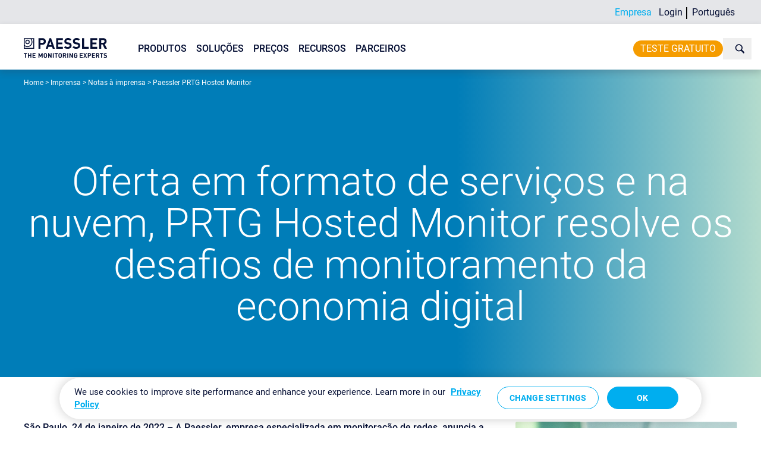

--- FILE ---
content_type: text/css
request_url: https://www.paessler.com/static/rendered/style.css?v=vmaster-3fecf464
body_size: 82386
content:
html,body,div,span,applet,object,iframe,h1,h2,h3,h4,h5,h6,p,blockquote,pre,a,abbr,acronym,address,big,cite,code,del,dfn,em,font,img,ins,kbd,q,s,samp,small,strike,strong,sub,tt,var,dl,dt,dd,ol,ul,li,button,fieldset,form,label,legend,table,caption,tbody,tfoot,thead,tr,th,td{margin:0;padding:0;border:0;outline:0;font-weight:inherit;font-style:inherit;font-size:100%;font-family:inherit;vertical-align:baseline}:focus{outline:0}table{border-collapse:collapse;border-spacing:0}caption,th,td{text-align:left;font-weight:normal}body{padding:0;margin:0;text-align:center;font-family:'Lucida Grande', 'Lucida Sans Unicode', Arial, sans-serif;font-size:13px;line-height:18px;color:#050f34;background-color:#fff}@media only screen and (min-width: 1001px){body:not(.scroll-header) a[name]{display:block;position:relative;top:-120px;visibility:hidden}}#meta-refresh{display:none}div#content hr{height:20px;background-color:#fff;border:none;border-top:1px solid #54565f;margin:0 15px 0 15px}div#content .clear{clear:both}div#content .hidden{display:none}div#content img{margin:0;padding:0;border:none}div#content img.round{min-width:70px;min-height:70px;border-radius:50%;border:2px solid #00aeef}div#content img.round.orange{border:2px solid #f59c00}div#content img.round.white{border:2px solid #fff}div#content .quotes-image{min-height:45px;background-repeat:no-repeat;background-position:left 3px;background-image:url("/static/common/img/anfuehrungszeichen_bg.png");padding-left:40px}@media only screen and (min-width: 1001px){div#content .icon-lp{float:left;padding:20px 0 0 0;width:150px !important;margin:0px;text-align:center}div#content .icon-lp img{display:block;width:70px;height:70px;margin-right:auto;margin-left:auto}div#content .text-lp{float:left;width:600px;min-height:100px}div#content .img-small{padding:0}div#content .img-small img{width:40px;height:40px;padding:10px 0 0 0}}@media only screen and (max-width: 1000px){div#content .text-lp h3{text-align:center !important}div#content img.round{float:none !important;width:60px;height:60px;border-radius:50%;border:2px solid #00aeef}div#content .icon-lp img{width:50px;height:50px}}body{font-family:Roboto, 'Lucida Grande', 'Lucida Sans Unicode', Arial, sans-serif}body div#content h1,body div#content h2,body div#content h3{font-family:Roboto, 'Lucida Grande', 'Lucida Sans Unicode', Arial, sans-serif;font-weight:300}body div#content .nocaps{text-transform:none !important}body div#content .code{font-family:monospace;font-size:14px;color:#000;background-color:#e5e6e9;padding:1px 4px 1px 4px;border-radius:3px;display:inline-block}body div#content ul.dlinfo li{margin:0}body div#content ul.check,body div#content ul.check-white{padding:0 0 0 26px;list-style-type:none}body div#content ul.check li,body div#content ul.check-white li{background:none}body div#content ul.check li::before,body div#content ul.check-white li::before{content:"";display:inline-block;width:26px;height:16px;background-image:url(https://hlassets.paessler.com/common/files/icons/icon-check-blue-2.svg);background-repeat:no-repeat;background-position:0px 2px;margin:0 0 0 -26px}body div#content ul.check-white li::before{background-image:url(https://hlassets.paessler.com/common/files/icons/icon-check-white-2.svg)}body div#content ul.check-cloud,body div#content ul.check-server{padding:0 !important;list-style-type:none}body div#content ul.check-cloud li{background-image:url(/static/common/img/check-cloud.svg)}body div#content ul.check-server li{background-image:url(/static/common/img/check-server.svg)}body div#content .webinar a{color:#f59c00 !important}body div#content .webinar a strong{color:#f59c00 !important}body div#content .blueblack{color:#050f34 !important}body div#content .blueblack strong{color:#050f34 !important}body div#content .booked{color:#e60060 !important}body div#content .booked strong{color:#e60060 !important}body div#content .free{color:#c0cc19 !important}body div#content .free strong{color:#c0cc19 !important}body div#content .tiporange{color:#f59c00 !important}body div#content .tiporange strong{color:#f59c00 !important}body div#content ul.header-list{text-align:center;list-style:none;display:inline-block;margin:0px 0px 20px 0px;padding:0px;width:100%}body div#content ul.header-list li{text-align:center;display:inline-block;width:25%;font-size:18px;line-height:21px;margin:0px;padding:0 10px;vertical-align:text-top}body div#content ul.header-list li img{margin:0 0 20px 0;display:inline-block}body div#content ul.header-list.col-5 li{width:18%}body div#content ul.header-list.col-4 li{width:23%}body div#content ul.list-col-3{text-align:center;list-style:none;display:inline-block;margin:0px 0px 20px 0px;padding:0px;width:100%}body div#content ul.list-col-3 li{text-align:center;display:inline-block;width:25%;margin:0px;padding:0 10px;vertical-align:text-top}body div#content ul.list-col-3 li img{margin:0 0 20px 0}body div#content ul.list-col-3 li p{font-size:18px !important;line-height:21px !important}body div#content .page-menu a{text-decoration:none}body div#content .page-menu a br{display:block !important}body.font-face-large div#main{font-size:16px}body.font-face-large div#main h1{font-size:4.2rem;line-height:1.05em;margin:0.5em 0 0.5em 0 !important}body.font-face-large div#main h2{font-size:3.2rem;line-height:1.05em;margin:0.5em 0 0.5em 0}body.font-face-large div#main h3{font-size:2.2rem;line-height:1.05em;margin:0.5em 0 0.5em 0;text-transform:none;font-weight:300}body.font-face-large div#main h4{font-size:1.6rem;line-height:1.05em;text-transform:none;font-weight:300;margin:0.5em 0 0.5em 0;padding:0}body.font-face-large div#main p,body.font-face-large div#main h5,body.font-face-large div#main h6{font-size:1rem;line-height:1.25}body.font-face-large div#main p.intro,body.font-face-large div#main ul.intro,body.font-face-large div#main ol.intro{font-size:1.15em}body.font-face-large div#main strong{font-weight:500}body.font-face-large div#main .right-desktop{text-align:right}@media only screen and (min-width: 1001px){body{text-align:center;font-size:14px;line-height:19px;color:#050f34}body ::selection{background:#00aeef;color:#fff}body ::-moz-selection{background:#00aeef;color:#fff}body div#content div#head,body div.inline-content div#head{padding:0px 0px 0px 0px}body div#content div#head h1,body div.inline-content div#head h1{padding:50px 0 20px 0px;margin:0;font-weight:300;max-width:800px}body div#content div#head h1 strong,body div.inline-content div#head h1 strong{font-weight:400}body div#content div#head h2,body div.inline-content div#head h2{margin:0;padding:0 0 20px;font-weight:300}body div#content div#head h2 strong,body div.inline-content div#head h2 strong{font-weight:400}body div#content div#head p,body div.inline-content div#head p{padding-top:30px;color:#e6045f}body div#content a,body div.inline-content a{outline:none}body div#content a.active strong,body div.inline-content a.active strong{font-weight:normal}body div#content a:visited,body div.inline-content a:visited{outline:none}body div#content input,body div#content button,body div.inline-content input,body div.inline-content button{outline:none}body div#content a,body div.inline-content a{color:#00aeef;text-decoration:underline;outline:none}body div#content a:visited,body div.inline-content a:visited{color:#00aeef;text-decoration:underline;outline:none}body div#content a strong,body div#content a:visited strong,body div.inline-content a strong,body div.inline-content a:visited strong{color:#00aeef}body div#content a:hover,body div.inline-content a:hover{text-decoration:none}body div#content a.link-light,body div.inline-content a.link-light{color:#89dfff !important}body div#content a.link-dark,body div.inline-content a.link-dark{color:#0089bc !important}body div#content h1,body div#content h2,body div#content h3,body div#content h4,body div#content h5,body div#content h6,body div.inline-content h1,body div.inline-content h2,body div.inline-content h3,body div.inline-content h4,body div.inline-content h5,body div.inline-content h6{margin:0 0 15px 0;padding:15px 0 0 0;font-weight:400;line-height:130%;color:#050f34}body div#content h1 a,body div#content h1 a:visited,body div#content h2 a,body div#content h2 a:visited,body div#content h3 a,body div#content h3 a:visited,body div#content h4 a,body div#content h4 a:visited,body div#content h5 a,body div#content h5 a:visited,body div#content h6 a,body div#content h6 a:visited,body div.inline-content h1 a,body div.inline-content h1 a:visited,body div.inline-content h2 a,body div.inline-content h2 a:visited,body div.inline-content h3 a,body div.inline-content h3 a:visited,body div.inline-content h4 a,body div.inline-content h4 a:visited,body div.inline-content h5 a,body div.inline-content h5 a:visited,body div.inline-content h6 a,body div.inline-content h6 a:visited{text-decoration:none;color:#050f34}body div#content h1 a:hover,body div#content h1 a:visited:hover,body div#content h2 a:hover,body div#content h2 a:visited:hover,body div#content h3 a:hover,body div#content h3 a:visited:hover,body div#content h4 a:hover,body div#content h4 a:visited:hover,body div#content h5 a:hover,body div#content h5 a:visited:hover,body div#content h6 a:hover,body div#content h6 a:visited:hover,body div.inline-content h1 a:hover,body div.inline-content h1 a:visited:hover,body div.inline-content h2 a:hover,body div.inline-content h2 a:visited:hover,body div.inline-content h3 a:hover,body div.inline-content h3 a:visited:hover,body div.inline-content h4 a:hover,body div.inline-content h4 a:visited:hover,body div.inline-content h5 a:hover,body div.inline-content h5 a:visited:hover,body div.inline-content h6 a:hover,body div.inline-content h6 a:visited:hover{text-decoration:underline}body div#content h1,body div.inline-content h1{font-size:44px;line-height:44px;margin:20px 0 30px 0;padding:0;font-weight:300}body div#content h1 strong,body div.inline-content h1 strong{font-weight:400}body div#content h2,body div.inline-content h2{font-size:31px;line-height:33px;margin:20px 0 10px 0;padding:0 0 0 0;font-weight:300}body div#content h2 strong,body div.inline-content h2 strong{font-weight:400}body div#content h3,body div.inline-content h3{font-size:20px;line-height:24px;margin:20px 0 10px 0;font-weight:400;padding:0;text-transform:uppercase}body div#content h3 strong,body div.inline-content h3 strong{font-weight:500}body div#content h4,body div#content h5,body div.inline-content h4,body div.inline-content h5{font-size:16px;line-height:20px}body div#content p,body div.inline-content p{font-size:14px;line-height:19px;margin:0 0 10px 0}body div#content strong,body div.inline-content strong{font-weight:bold;color:#050f34}body div#content a strong,body div.inline-content a strong{color:#00aeef}body div#content em,body div.inline-content em{font-style:italic}body div#content ul,body div.inline-content ul{margin:0 0 10px 0;padding:0 0 0 20px}body div#content ol,body div.inline-content ol{margin:0 0 10px 10px;padding:0 0 0 15px}body div#content ol li,body div.inline-content ol li{margin:0 0 10px 0}body div#content ul li,body div.inline-content ul li{margin:0 0 10px 0}body div#content p.intro,body div#content p.intro-14,body div#content ul.intro,body div#content ul.intro-14,body div#content ol.intro,body div#content ol.intro-14,body div.inline-content p.intro,body div.inline-content p.intro-14,body div.inline-content ul.intro,body div.inline-content ul.intro-14,body div.inline-content ol.intro,body div.inline-content ol.intro-14{font-size:1.12em}body div#content ul.intro,body div.inline-content ul.intro{padding:0 0 0 20px}body div#content .centered,body div#content .center,body div.inline-content .centered,body div.inline-content .center{text-align:center !important}body div#content .font-10,body div.inline-content .font-10{font-size:10px;line-height:14px;margin:0 0 10px 0;padding:0}}@media only screen and (max-width: 1000px){body,body.font-face-large{text-align:left;font-size:16px;line-height:20px}body div#main,body.font-face-large div#main{font-size:16px}body div#main h1,body.font-face-large div#main h1{font-size:2.1rem;line-height:1.05em;margin:0.5em 0 0.5em 0 !important}body div#main h2,body.font-face-large div#main h2{font-size:1.8rem;line-height:1.05em;margin:0.5em 0 0.5em 0}body div#main h3,body.font-face-large div#main h3{font-size:1.5rem;line-height:1.05em;text-transform:none;font-weight:300;margin:0.5em 0 0.5em 0}body div#main h4,body.font-face-large div#main h4{font-size:1.3rem;line-height:1.05em;text-transform:none;margin:0.5em 0 0.5em 0}body div#main p,body div#main h5,body div#main h6,body.font-face-large div#main p,body.font-face-large div#main h5,body.font-face-large div#main h6{font-size:1rem;line-height:1.25}body div#main p.intro,body div#main ul.intro,body div#main ol.intro,body.font-face-large div#main p.intro,body.font-face-large div#main ul.intro,body.font-face-large div#main ol.intro{font-size:1.15rem}body div#main strong,body.font-face-large div#main strong{font-weight:500}body div#main .mobile-left h1,body div#main .mobile-left h2,body div#main .mobile-left h3,body div#main .mobile-left h4,body div#main .mobile-left h5,body div#main .mobile-left h6,body div#main .mobile-left strong,body div#main .mobile-left p,body div#main .mobile-left ul,body div#main .mobile-left ol,body div#main .mobile-left li,body div#main .mobile-left span,body.font-face-large div#main .mobile-left h1,body.font-face-large div#main .mobile-left h2,body.font-face-large div#main .mobile-left h3,body.font-face-large div#main .mobile-left h4,body.font-face-large div#main .mobile-left h5,body.font-face-large div#main .mobile-left h6,body.font-face-large div#main .mobile-left strong,body.font-face-large div#main .mobile-left p,body.font-face-large div#main .mobile-left ul,body.font-face-large div#main .mobile-left ol,body.font-face-large div#main .mobile-left li,body.font-face-large div#main .mobile-left span{text-align:left !important}body div#main .centered h1,body div#main .centered h2,body div#main .centered h3,body div#main .centered h4,body div#main .centered h5,body div#main .centered h6,body div#main .centered strong,body div#main .centered p,body div#main .centered ul,body div#main .centered ol,body div#main .centered li,body div#main .centered span,body div#main .center h1,body div#main .center h2,body div#main .center h3,body div#main .center h4,body div#main .center h5,body div#main .center h6,body div#main .center strong,body div#main .center p,body div#main .center ul,body div#main .center ol,body div#main .center li,body div#main .center span,body.font-face-large div#main .centered h1,body.font-face-large div#main .centered h2,body.font-face-large div#main .centered h3,body.font-face-large div#main .centered h4,body.font-face-large div#main .centered h5,body.font-face-large div#main .centered h6,body.font-face-large div#main .centered strong,body.font-face-large div#main .centered p,body.font-face-large div#main .centered ul,body.font-face-large div#main .centered ol,body.font-face-large div#main .centered li,body.font-face-large div#main .centered span,body.font-face-large div#main .center h1,body.font-face-large div#main .center h2,body.font-face-large div#main .center h3,body.font-face-large div#main .center h4,body.font-face-large div#main .center h5,body.font-face-large div#main .center h6,body.font-face-large div#main .center strong,body.font-face-large div#main .center p,body.font-face-large div#main .center ul,body.font-face-large div#main .center ol,body.font-face-large div#main .center li,body.font-face-large div#main .center span{text-align:center !important}body div#main h1 br,body div#main h2 br,body div#main h3 br,body div#main h4 br,body div#main ul br,body div#main li br,body.font-face-large div#main h1 br,body.font-face-large div#main h2 br,body.font-face-large div#main h3 br,body.font-face-large div#main h4 br,body.font-face-large div#main ul br,body.font-face-large div#main li br{display:none}body div#main h1 strong,body div#main h2 strong,body div#main h3 strong,body div#main h4 strong,body div#main ul strong,body div#main li strong,body.font-face-large div#main h1 strong,body.font-face-large div#main h2 strong,body.font-face-large div#main h3 strong,body.font-face-large div#main h4 strong,body.font-face-large div#main ul strong,body.font-face-large div#main li strong{font-weight:400}body div#main h1 span img,body div#main h2 span img,body div#main h3 span img,body div#main h4 span img,body div#main ul span img,body div#main li span img,body.font-face-large div#main h1 span img,body.font-face-large div#main h2 span img,body.font-face-large div#main h3 span img,body.font-face-large div#main h4 span img,body.font-face-large div#main ul span img,body.font-face-large div#main li span img{display:none !important}body div#main h1 a,body div#main h1 a:visited,body div#main h2 a,body div#main h2 a:visited,body div#main h3 a,body div#main h3 a:visited,body div#main h4 a,body div#main h4 a:visited,body div#main ul a,body div#main ul a:visited,body div#main li a,body div#main li a:visited,body.font-face-large div#main h1 a,body.font-face-large div#main h1 a:visited,body.font-face-large div#main h2 a,body.font-face-large div#main h2 a:visited,body.font-face-large div#main h3 a,body.font-face-large div#main h3 a:visited,body.font-face-large div#main h4 a,body.font-face-large div#main h4 a:visited,body.font-face-large div#main ul a,body.font-face-large div#main ul a:visited,body.font-face-large div#main li a,body.font-face-large div#main li a:visited{text-decoration:none;color:inherit}body div#main h1 a:hover,body div#main h2 a:hover,body div#main h3 a:hover,body div#main h4 a:hover,body div#main ul a:hover,body div#main li a:hover,body.font-face-large div#main h1 a:hover,body.font-face-large div#main h2 a:hover,body.font-face-large div#main h3 a:hover,body.font-face-large div#main h4 a:hover,body.font-face-large div#main ul a:hover,body.font-face-large div#main li a:hover{text-decoration:underline}body div#main p img,body.font-face-large div#main p img{text-align:center !important}body div#main p span icon,body.font-face-large div#main p span icon{text-align:center !important}body div#main p,body div#main li,body div#main ul,body.font-face-large div#main p,body.font-face-large div#main li,body.font-face-large div#main ul{text-align:left !important;padding:0px 0px 15px 0px;margin:0}body div#main p br,body.font-face-large div#main p br{display:none}body div#main p strong,body.font-face-large div#main p strong{font-weight:bold}body div#main ul,body div#main ol,body.font-face-large div#main ul,body.font-face-large div#main ol{padding:0 0 10px 15px}body div#main a,body div#main a:visited,body.font-face-large div#main a,body.font-face-large div#main a:visited{text-decoration:underline;color:#00aeef}body div#main a:hover,body.font-face-large div#main a:hover{text-decoration:none}body div#main .centered,body div#main .center,body.font-face-large div#main .centered,body.font-face-large div#main .center{text-align:center !important}body div#main ul.list-col-3,body.font-face-large div#main ul.list-col-3{text-align:center;padding:0px}body div#main ul.list-col-3 li,body.font-face-large div#main ul.list-col-3 li{text-align:left;width:90%}body div#main ul.list-col-3 li span.icon,body.font-face-large div#main ul.list-col-3 li span.icon{margin:30px auto 0 auto !important;width:auto}body div#main ul.list-col-3 li span.icon img,body.font-face-large div#main ul.list-col-3 li span.icon img{display:block !important}body div#main ul.header-list,body.font-face-large div#main ul.header-list{text-align:left;padding:0px 0px 0px 30px}body div#main ul.header-list li,body.font-face-large div#main ul.header-list li{text-align:left;width:90%;padding:0 0 10px 0}body div#main ul.header-list li img,body.font-face-large div#main ul.header-list li img{margin:0 10px 0 -30px;width:20px;vertical-align:bottom}body div#main ul.header-list.col-5 li,body.font-face-large div#main ul.header-list.col-5 li{width:90%}body div#main ul.header-list.col-4 li,body.font-face-large div#main ul.header-list.col-4 li{width:90%}}div#content .color-white{background-color:#fff}div#content .color-white div#searchbar input{background-color:#f1f1f3}div#content .color-white div#searchbar ::placeholder{color:#a4a6af !important}div#content .color-white div.cat-filter .chosen-container-single .chosen-single{background-color:#f1f1f3}div#content .color-white div.cat-filter .chosen-container .chosen-drop{background-color:#f1f1f3}div#content .arrow-white .arrow{border-color:#fff transparent transparent transparent !important;border-width:40px 75px 0 75px}div#content .color-cyan{background-color:#00aeef}div#content .color-cyan h1,div#content .color-cyan h2,div#content .color-cyan h3,div#content .color-cyan h4{color:#fff}div#content .color-cyan h1 a,div#content .color-cyan h1 a:visited,div#content .color-cyan h2 a,div#content .color-cyan h2 a:visited,div#content .color-cyan h3 a,div#content .color-cyan h3 a:visited,div#content .color-cyan h4 a,div#content .color-cyan h4 a:visited{color:#fff;text-decoration:none}div#content .color-cyan h1 a:hover,div#content .color-cyan h1 a:visited:hover,div#content .color-cyan h2 a:hover,div#content .color-cyan h2 a:visited:hover,div#content .color-cyan h3 a:hover,div#content .color-cyan h3 a:visited:hover,div#content .color-cyan h4 a:hover,div#content .color-cyan h4 a:visited:hover{text-decoration:underline}div#content .color-cyan strong,div#content .color-cyan p,div#content .color-cyan ul,div#content .color-cyan ol,div#content .color-cyan li,div#content .color-cyan span{color:#fff}div#content .color-cyan strong a,div#content .color-cyan strong a:visited,div#content .color-cyan p a,div#content .color-cyan p a:visited,div#content .color-cyan ul a,div#content .color-cyan ul a:visited,div#content .color-cyan ol a,div#content .color-cyan ol a:visited,div#content .color-cyan li a,div#content .color-cyan li a:visited,div#content .color-cyan span a,div#content .color-cyan span a:visited{color:#fff}div#content .color-cyan .box-content h1,div#content .color-cyan .box-content h2,div#content .color-cyan .box-content h3,div#content .color-cyan .box-content h4,div#content .color-cyan .box-content strong,div#content .color-cyan .box-content p,div#content .color-cyan .box-content ul,div#content .color-cyan .box-content ol,div#content .color-cyan .box-content li,div#content .color-cyan .box-content span,div#content .color-cyan .toggle-content h1,div#content .color-cyan .toggle-content h2,div#content .color-cyan .toggle-content h3,div#content .color-cyan .toggle-content h4,div#content .color-cyan .toggle-content strong,div#content .color-cyan .toggle-content p,div#content .color-cyan .toggle-content ul,div#content .color-cyan .toggle-content ol,div#content .color-cyan .toggle-content li,div#content .color-cyan .toggle-content span{color:#050f34}div#content .color-cyan .toggleelement a,div#content .color-cyan .toggleelement a:visited{color:#050f34 !important}div#content .color-cyan .open a,div#content .color-cyan .open a:visited{color:#fff !important}div#content .color-cyan .open .toggle-content a,div#content .color-cyan .open .toggle-content a:visited{color:#00aeef !important}div#content .color-cyan .box-content strong a,div#content .color-cyan .box-content strong a:visited,div#content .color-cyan .box-content p a,div#content .color-cyan .box-content p a:visited,div#content .color-cyan .box-content ul a,div#content .color-cyan .box-content ul a:visited,div#content .color-cyan .box-content ol a,div#content .color-cyan .box-content ol a:visited,div#content .color-cyan .box-content li a,div#content .color-cyan .box-content li a:visited{color:#00aeef}div#content .arrow-cyan .arrow{border-color:#00aeef transparent transparent transparent !important;border-width:40px 75px 0 75px}div#content .color-black-blue{background-color:#050f34}div#content .color-black-blue h1,div#content .color-black-blue h2,div#content .color-black-blue h3,div#content .color-black-blue h4{color:#fff}div#content .color-black-blue h1 a,div#content .color-black-blue h1 a:visited,div#content .color-black-blue h2 a,div#content .color-black-blue h2 a:visited,div#content .color-black-blue h3 a,div#content .color-black-blue h3 a:visited,div#content .color-black-blue h4 a,div#content .color-black-blue h4 a:visited{color:#fff;text-decoration:none}div#content .color-black-blue h1 a:hover,div#content .color-black-blue h1 a:visited:hover,div#content .color-black-blue h2 a:hover,div#content .color-black-blue h2 a:visited:hover,div#content .color-black-blue h3 a:hover,div#content .color-black-blue h3 a:visited:hover,div#content .color-black-blue h4 a:hover,div#content .color-black-blue h4 a:visited:hover{text-decoration:underline}div#content .color-black-blue strong,div#content .color-black-blue p,div#content .color-black-blue ul,div#content .color-black-blue ol,div#content .color-black-blue li,div#content .color-black-blue span{color:#fff}div#content .color-black-blue strong a,div#content .color-black-blue strong a:visited,div#content .color-black-blue p a,div#content .color-black-blue p a:visited,div#content .color-black-blue ul a,div#content .color-black-blue ul a:visited,div#content .color-black-blue ol a,div#content .color-black-blue ol a:visited,div#content .color-black-blue li a,div#content .color-black-blue li a:visited,div#content .color-black-blue span a,div#content .color-black-blue span a:visited{color:#fff}div#content .color-black-blue .box-content h1,div#content .color-black-blue .box-content h2,div#content .color-black-blue .box-content h3,div#content .color-black-blue .box-content h4,div#content .color-black-blue .box-content strong,div#content .color-black-blue .box-content p,div#content .color-black-blue .box-content ul,div#content .color-black-blue .box-content ol,div#content .color-black-blue .box-content li,div#content .color-black-blue .box-content span,div#content .color-black-blue .toggle-content h1,div#content .color-black-blue .toggle-content h2,div#content .color-black-blue .toggle-content h3,div#content .color-black-blue .toggle-content h4,div#content .color-black-blue .toggle-content strong,div#content .color-black-blue .toggle-content p,div#content .color-black-blue .toggle-content ul,div#content .color-black-blue .toggle-content ol,div#content .color-black-blue .toggle-content li,div#content .color-black-blue .toggle-content span{color:#050f34}div#content .color-black-blue .toggleelement a,div#content .color-black-blue .toggleelement a:visited{color:#050f34 !important}div#content .color-black-blue .open a,div#content .color-black-blue .open a:visited{color:#fff !important}div#content .color-black-blue .open .toggle-content a,div#content .color-black-blue .open .toggle-content a:visited{color:#00aeef !important}div#content .color-black-blue strong a,div#content .color-black-blue strong a:visited,div#content .color-black-blue p a,div#content .color-black-blue p a:visited,div#content .color-black-blue ul a,div#content .color-black-blue ul a:visited,div#content .color-black-blue ol a,div#content .color-black-blue ol a:visited,div#content .color-black-blue li a,div#content .color-black-blue li a:visited{color:#00aeef}div#content .arrow-black-blue .arrow{border-color:#050f34 transparent transparent transparent !important;border-width:40px 75px 0 75px}div#content .color-medium-blue,div#content .color-cyan-medium{background-color:#007db8}div#content .color-medium-blue h1,div#content .color-medium-blue h2,div#content .color-medium-blue h3,div#content .color-medium-blue h4,div#content .color-cyan-medium h1,div#content .color-cyan-medium h2,div#content .color-cyan-medium h3,div#content .color-cyan-medium h4{color:#fff}div#content .color-medium-blue h1 a,div#content .color-medium-blue h1 a:visited,div#content .color-medium-blue h2 a,div#content .color-medium-blue h2 a:visited,div#content .color-medium-blue h3 a,div#content .color-medium-blue h3 a:visited,div#content .color-medium-blue h4 a,div#content .color-medium-blue h4 a:visited,div#content .color-cyan-medium h1 a,div#content .color-cyan-medium h1 a:visited,div#content .color-cyan-medium h2 a,div#content .color-cyan-medium h2 a:visited,div#content .color-cyan-medium h3 a,div#content .color-cyan-medium h3 a:visited,div#content .color-cyan-medium h4 a,div#content .color-cyan-medium h4 a:visited{color:#fff;text-decoration:none}div#content .color-medium-blue h1 a:hover,div#content .color-medium-blue h1 a:visited:hover,div#content .color-medium-blue h2 a:hover,div#content .color-medium-blue h2 a:visited:hover,div#content .color-medium-blue h3 a:hover,div#content .color-medium-blue h3 a:visited:hover,div#content .color-medium-blue h4 a:hover,div#content .color-medium-blue h4 a:visited:hover,div#content .color-cyan-medium h1 a:hover,div#content .color-cyan-medium h1 a:visited:hover,div#content .color-cyan-medium h2 a:hover,div#content .color-cyan-medium h2 a:visited:hover,div#content .color-cyan-medium h3 a:hover,div#content .color-cyan-medium h3 a:visited:hover,div#content .color-cyan-medium h4 a:hover,div#content .color-cyan-medium h4 a:visited:hover{text-decoration:underline}div#content .color-medium-blue strong,div#content .color-medium-blue p,div#content .color-medium-blue ul,div#content .color-medium-blue ol,div#content .color-medium-blue li,div#content .color-medium-blue span,div#content .color-cyan-medium strong,div#content .color-cyan-medium p,div#content .color-cyan-medium ul,div#content .color-cyan-medium ol,div#content .color-cyan-medium li,div#content .color-cyan-medium span{color:#fff}div#content .color-medium-blue strong a,div#content .color-medium-blue strong a:visited,div#content .color-medium-blue p a,div#content .color-medium-blue p a:visited,div#content .color-medium-blue ul a,div#content .color-medium-blue ul a:visited,div#content .color-medium-blue ol a,div#content .color-medium-blue ol a:visited,div#content .color-medium-blue li a,div#content .color-medium-blue li a:visited,div#content .color-medium-blue span a,div#content .color-medium-blue span a:visited,div#content .color-cyan-medium strong a,div#content .color-cyan-medium strong a:visited,div#content .color-cyan-medium p a,div#content .color-cyan-medium p a:visited,div#content .color-cyan-medium ul a,div#content .color-cyan-medium ul a:visited,div#content .color-cyan-medium ol a,div#content .color-cyan-medium ol a:visited,div#content .color-cyan-medium li a,div#content .color-cyan-medium li a:visited,div#content .color-cyan-medium span a,div#content .color-cyan-medium span a:visited{color:#fff}div#content .color-medium-blue .box-content h1,div#content .color-medium-blue .box-content h2,div#content .color-medium-blue .box-content h3,div#content .color-medium-blue .box-content h4,div#content .color-medium-blue .box-content strong,div#content .color-medium-blue .box-content p,div#content .color-medium-blue .box-content ul,div#content .color-medium-blue .box-content ol,div#content .color-medium-blue .box-content li,div#content .color-medium-blue .box-content span,div#content .color-medium-blue .toggle-content h1,div#content .color-medium-blue .toggle-content h2,div#content .color-medium-blue .toggle-content h3,div#content .color-medium-blue .toggle-content h4,div#content .color-medium-blue .toggle-content strong,div#content .color-medium-blue .toggle-content p,div#content .color-medium-blue .toggle-content ul,div#content .color-medium-blue .toggle-content ol,div#content .color-medium-blue .toggle-content li,div#content .color-medium-blue .toggle-content span,div#content .color-cyan-medium .box-content h1,div#content .color-cyan-medium .box-content h2,div#content .color-cyan-medium .box-content h3,div#content .color-cyan-medium .box-content h4,div#content .color-cyan-medium .box-content strong,div#content .color-cyan-medium .box-content p,div#content .color-cyan-medium .box-content ul,div#content .color-cyan-medium .box-content ol,div#content .color-cyan-medium .box-content li,div#content .color-cyan-medium .box-content span,div#content .color-cyan-medium .toggle-content h1,div#content .color-cyan-medium .toggle-content h2,div#content .color-cyan-medium .toggle-content h3,div#content .color-cyan-medium .toggle-content h4,div#content .color-cyan-medium .toggle-content strong,div#content .color-cyan-medium .toggle-content p,div#content .color-cyan-medium .toggle-content ul,div#content .color-cyan-medium .toggle-content ol,div#content .color-cyan-medium .toggle-content li,div#content .color-cyan-medium .toggle-content span{color:#050f34}div#content .color-medium-blue .toggleelement a,div#content .color-medium-blue .toggleelement a:visited,div#content .color-cyan-medium .toggleelement a,div#content .color-cyan-medium .toggleelement a:visited{color:#050f34 !important}div#content .color-medium-blue .open a,div#content .color-medium-blue .open a:visited,div#content .color-cyan-medium .open a,div#content .color-cyan-medium .open a:visited{color:#fff !important}div#content .color-medium-blue .open .toggle-content a,div#content .color-medium-blue .open .toggle-content a:visited,div#content .color-cyan-medium .open .toggle-content a,div#content .color-cyan-medium .open .toggle-content a:visited{color:#00aeef !important}div#content .arrow-medium-blue .arrow,div#content .arrow-cyan-medium .arrow{border-color:#007db8 transparent transparent transparent !important;border-width:40px 75px 0 75px}div#content .color-cyan-dark{background-color:#005b94}div#content .color-cyan-dark h1,div#content .color-cyan-dark h2,div#content .color-cyan-dark h3,div#content .color-cyan-dark h4{color:#fff}div#content .color-cyan-dark h1 a,div#content .color-cyan-dark h1 a:visited,div#content .color-cyan-dark h2 a,div#content .color-cyan-dark h2 a:visited,div#content .color-cyan-dark h3 a,div#content .color-cyan-dark h3 a:visited,div#content .color-cyan-dark h4 a,div#content .color-cyan-dark h4 a:visited{color:#fff;text-decoration:none}div#content .color-cyan-dark h1 a:hover,div#content .color-cyan-dark h1 a:visited:hover,div#content .color-cyan-dark h2 a:hover,div#content .color-cyan-dark h2 a:visited:hover,div#content .color-cyan-dark h3 a:hover,div#content .color-cyan-dark h3 a:visited:hover,div#content .color-cyan-dark h4 a:hover,div#content .color-cyan-dark h4 a:visited:hover{text-decoration:underline}div#content .color-cyan-dark strong,div#content .color-cyan-dark p,div#content .color-cyan-dark ul,div#content .color-cyan-dark ol,div#content .color-cyan-dark li,div#content .color-cyan-dark span{color:#fff}div#content .color-cyan-dark strong a,div#content .color-cyan-dark strong a:visited,div#content .color-cyan-dark p a,div#content .color-cyan-dark p a:visited,div#content .color-cyan-dark ul a,div#content .color-cyan-dark ul a:visited,div#content .color-cyan-dark ol a,div#content .color-cyan-dark ol a:visited,div#content .color-cyan-dark li a,div#content .color-cyan-dark li a:visited,div#content .color-cyan-dark span a,div#content .color-cyan-dark span a:visited{color:#fff}div#content .color-cyan-dark .box-content h1,div#content .color-cyan-dark .box-content h2,div#content .color-cyan-dark .box-content h3,div#content .color-cyan-dark .box-content h4,div#content .color-cyan-dark .box-content strong,div#content .color-cyan-dark .box-content p,div#content .color-cyan-dark .box-content ul,div#content .color-cyan-dark .box-content ol,div#content .color-cyan-dark .box-content li,div#content .color-cyan-dark .box-content span,div#content .color-cyan-dark .toggle-content h1,div#content .color-cyan-dark .toggle-content h2,div#content .color-cyan-dark .toggle-content h3,div#content .color-cyan-dark .toggle-content h4,div#content .color-cyan-dark .toggle-content strong,div#content .color-cyan-dark .toggle-content p,div#content .color-cyan-dark .toggle-content ul,div#content .color-cyan-dark .toggle-content ol,div#content .color-cyan-dark .toggle-content li,div#content .color-cyan-dark .toggle-content span{color:#050f34}div#content .color-cyan-dark .toggleelement a,div#content .color-cyan-dark .toggleelement a:visited{color:#050f34 !important}div#content .color-cyan-dark .open a,div#content .color-cyan-dark .open a:visited{color:#fff !important}div#content .color-cyan-dark .open .toggle-content a,div#content .color-cyan-dark .open .toggle-content a:visited{color:#00aeef !important}div#content .arrow-cyan-dark .arrow{border-color:#005b94 transparent transparent transparent !important;border-width:40px 75px 0 75px}div#content .color-dark-blue{background-color:#002d5e}div#content .color-dark-blue h1,div#content .color-dark-blue h2,div#content .color-dark-blue h3,div#content .color-dark-blue h4{color:#fff}div#content .color-dark-blue h1 a,div#content .color-dark-blue h1 a:visited,div#content .color-dark-blue h2 a,div#content .color-dark-blue h2 a:visited,div#content .color-dark-blue h3 a,div#content .color-dark-blue h3 a:visited,div#content .color-dark-blue h4 a,div#content .color-dark-blue h4 a:visited{color:#fff;text-decoration:none}div#content .color-dark-blue h1 a:hover,div#content .color-dark-blue h1 a:visited:hover,div#content .color-dark-blue h2 a:hover,div#content .color-dark-blue h2 a:visited:hover,div#content .color-dark-blue h3 a:hover,div#content .color-dark-blue h3 a:visited:hover,div#content .color-dark-blue h4 a:hover,div#content .color-dark-blue h4 a:visited:hover{text-decoration:underline}div#content .color-dark-blue strong,div#content .color-dark-blue p,div#content .color-dark-blue ul,div#content .color-dark-blue ol,div#content .color-dark-blue li,div#content .color-dark-blue span{color:#fff}div#content .color-dark-blue strong a,div#content .color-dark-blue strong a:visited,div#content .color-dark-blue p a,div#content .color-dark-blue p a:visited,div#content .color-dark-blue ul a,div#content .color-dark-blue ul a:visited,div#content .color-dark-blue ol a,div#content .color-dark-blue ol a:visited,div#content .color-dark-blue li a,div#content .color-dark-blue li a:visited,div#content .color-dark-blue span a,div#content .color-dark-blue span a:visited{color:#fff}div#content .color-dark-blue .box-content h1,div#content .color-dark-blue .box-content h2,div#content .color-dark-blue .box-content h3,div#content .color-dark-blue .box-content h4,div#content .color-dark-blue .box-content strong,div#content .color-dark-blue .box-content p,div#content .color-dark-blue .box-content ul,div#content .color-dark-blue .box-content ol,div#content .color-dark-blue .box-content li,div#content .color-dark-blue .box-content span,div#content .color-dark-blue .toggle-content h1,div#content .color-dark-blue .toggle-content h2,div#content .color-dark-blue .toggle-content h3,div#content .color-dark-blue .toggle-content h4,div#content .color-dark-blue .toggle-content strong,div#content .color-dark-blue .toggle-content p,div#content .color-dark-blue .toggle-content ul,div#content .color-dark-blue .toggle-content ol,div#content .color-dark-blue .toggle-content li,div#content .color-dark-blue .toggle-content span{color:#050f34}div#content .color-dark-blue .toggleelement a,div#content .color-dark-blue .toggleelement a:visited{color:#050f34 !important}div#content .color-dark-blue .open a,div#content .color-dark-blue .open a:visited{color:#fff !important}div#content .color-dark-blue .open .toggle-content a,div#content .color-dark-blue .open .toggle-content a:visited{color:#00aeef !important}div#content .color-dark-blue strong a,div#content .color-dark-blue strong a:visited,div#content .color-dark-blue p a,div#content .color-dark-blue p a:visited,div#content .color-dark-blue ul a,div#content .color-dark-blue ul a:visited,div#content .color-dark-blue ol a,div#content .color-dark-blue ol a:visited,div#content .color-dark-blue li a,div#content .color-dark-blue li a:visited{color:#00aeef}div#content .arrow-dark-blue .arrow{border-color:#002d5e transparent transparent transparent !important;border-width:40px 75px 0 75px}div#content .color-grey-5{background-color:#f1f1f3}div#content .arrow-grey-5 .arrow{border-color:#f1f1f3 transparent transparent transparent !important;border-width:40px 75px 0 75px}div#content .color-grey-10{background-color:#e5e6e9}div#content .color-grey-10.page-menu a{color:#050f34}div#content .arrow-grey-10 .arrow{border-color:#e5e6e9 transparent transparent transparent !important;border-width:40px 75px 0 75px}div#content .color-grey-20{background-color:#d0d1d5}div#content .arrow-grey-20 .arrow{border-color:#d0d1d5 transparent transparent transparent !important;border-width:40px 75px 0 75px}div#content .color-grey-30{background-color:#babcc2}div#content .color-grey-30 h1,div#content .color-grey-30 h2,div#content .color-grey-30 h3,div#content .color-grey-30 h4{color:#fff}div#content .color-grey-30 h1 a,div#content .color-grey-30 h1 a:visited,div#content .color-grey-30 h2 a,div#content .color-grey-30 h2 a:visited,div#content .color-grey-30 h3 a,div#content .color-grey-30 h3 a:visited,div#content .color-grey-30 h4 a,div#content .color-grey-30 h4 a:visited{color:#fff;text-decoration:none}div#content .color-grey-30 h1 a:hover,div#content .color-grey-30 h1 a:visited:hover,div#content .color-grey-30 h2 a:hover,div#content .color-grey-30 h2 a:visited:hover,div#content .color-grey-30 h3 a:hover,div#content .color-grey-30 h3 a:visited:hover,div#content .color-grey-30 h4 a:hover,div#content .color-grey-30 h4 a:visited:hover{text-decoration:underline}div#content .color-grey-30 strong,div#content .color-grey-30 p,div#content .color-grey-30 ul,div#content .color-grey-30 ol,div#content .color-grey-30 li,div#content .color-grey-30 span{color:#fff}div#content .color-grey-30 strong a,div#content .color-grey-30 strong a:visited,div#content .color-grey-30 p a,div#content .color-grey-30 p a:visited,div#content .color-grey-30 ul a,div#content .color-grey-30 ul a:visited,div#content .color-grey-30 ol a,div#content .color-grey-30 ol a:visited,div#content .color-grey-30 li a,div#content .color-grey-30 li a:visited,div#content .color-grey-30 span a,div#content .color-grey-30 span a:visited{color:#fff}div#content .color-grey-30 .box-content h1,div#content .color-grey-30 .box-content h2,div#content .color-grey-30 .box-content h3,div#content .color-grey-30 .box-content h4,div#content .color-grey-30 .box-content strong,div#content .color-grey-30 .box-content p,div#content .color-grey-30 .box-content ul,div#content .color-grey-30 .box-content ol,div#content .color-grey-30 .box-content li,div#content .color-grey-30 .box-content span,div#content .color-grey-30 .toggle-content h1,div#content .color-grey-30 .toggle-content h2,div#content .color-grey-30 .toggle-content h3,div#content .color-grey-30 .toggle-content h4,div#content .color-grey-30 .toggle-content strong,div#content .color-grey-30 .toggle-content p,div#content .color-grey-30 .toggle-content ul,div#content .color-grey-30 .toggle-content ol,div#content .color-grey-30 .toggle-content li,div#content .color-grey-30 .toggle-content span{color:#050f34}div#content .color-grey-30 .toggleelement a,div#content .color-grey-30 .toggleelement a:visited{color:#050f34 !important}div#content .color-grey-30 .open a,div#content .color-grey-30 .open a:visited{color:#fff !important}div#content .color-grey-30 .open .toggle-content a,div#content .color-grey-30 .open .toggle-content a:visited{color:#00aeef !important}div#content .arrow-grey-30 .arrow{border-color:#babcc2 transparent transparent transparent !important;border-width:40px 75px 0 75px}div#content .color-grey-40{background-color:#a4a6af}div#content .color-grey-40 h1,div#content .color-grey-40 h2,div#content .color-grey-40 h3,div#content .color-grey-40 h4{color:#fff}div#content .color-grey-40 h1 a,div#content .color-grey-40 h1 a:visited,div#content .color-grey-40 h2 a,div#content .color-grey-40 h2 a:visited,div#content .color-grey-40 h3 a,div#content .color-grey-40 h3 a:visited,div#content .color-grey-40 h4 a,div#content .color-grey-40 h4 a:visited{color:#fff;text-decoration:none}div#content .color-grey-40 h1 a:hover,div#content .color-grey-40 h1 a:visited:hover,div#content .color-grey-40 h2 a:hover,div#content .color-grey-40 h2 a:visited:hover,div#content .color-grey-40 h3 a:hover,div#content .color-grey-40 h3 a:visited:hover,div#content .color-grey-40 h4 a:hover,div#content .color-grey-40 h4 a:visited:hover{text-decoration:underline}div#content .color-grey-40 strong,div#content .color-grey-40 p,div#content .color-grey-40 ul,div#content .color-grey-40 ol,div#content .color-grey-40 li,div#content .color-grey-40 span{color:#fff}div#content .color-grey-40 strong a,div#content .color-grey-40 strong a:visited,div#content .color-grey-40 p a,div#content .color-grey-40 p a:visited,div#content .color-grey-40 ul a,div#content .color-grey-40 ul a:visited,div#content .color-grey-40 ol a,div#content .color-grey-40 ol a:visited,div#content .color-grey-40 li a,div#content .color-grey-40 li a:visited,div#content .color-grey-40 span a,div#content .color-grey-40 span a:visited{color:#fff}div#content .color-grey-40 .box-content h1,div#content .color-grey-40 .box-content h2,div#content .color-grey-40 .box-content h3,div#content .color-grey-40 .box-content h4,div#content .color-grey-40 .box-content strong,div#content .color-grey-40 .box-content p,div#content .color-grey-40 .box-content ul,div#content .color-grey-40 .box-content ol,div#content .color-grey-40 .box-content li,div#content .color-grey-40 .box-content span,div#content .color-grey-40 .toggle-content h1,div#content .color-grey-40 .toggle-content h2,div#content .color-grey-40 .toggle-content h3,div#content .color-grey-40 .toggle-content h4,div#content .color-grey-40 .toggle-content strong,div#content .color-grey-40 .toggle-content p,div#content .color-grey-40 .toggle-content ul,div#content .color-grey-40 .toggle-content ol,div#content .color-grey-40 .toggle-content li,div#content .color-grey-40 .toggle-content span{color:#050f34}div#content .color-grey-40 .toggleelement a,div#content .color-grey-40 .toggleelement a:visited{color:#050f34 !important}div#content .color-grey-40 .open a,div#content .color-grey-40 .open a:visited{color:#fff !important}div#content .color-grey-40 .open .toggle-content a,div#content .color-grey-40 .open .toggle-content a:visited{color:#00aeef !important}div#content .arrow-grey-40 .arrow{border-color:#a4a6af transparent transparent transparent !important;border-width:40px 75px 0 75px}div#content .color-grey-50{background-color:#8f929c}div#content .color-grey-50 h1,div#content .color-grey-50 h2,div#content .color-grey-50 h3,div#content .color-grey-50 h4{color:#fff}div#content .color-grey-50 h1 a,div#content .color-grey-50 h1 a:visited,div#content .color-grey-50 h2 a,div#content .color-grey-50 h2 a:visited,div#content .color-grey-50 h3 a,div#content .color-grey-50 h3 a:visited,div#content .color-grey-50 h4 a,div#content .color-grey-50 h4 a:visited{color:#fff;text-decoration:none}div#content .color-grey-50 h1 a:hover,div#content .color-grey-50 h1 a:visited:hover,div#content .color-grey-50 h2 a:hover,div#content .color-grey-50 h2 a:visited:hover,div#content .color-grey-50 h3 a:hover,div#content .color-grey-50 h3 a:visited:hover,div#content .color-grey-50 h4 a:hover,div#content .color-grey-50 h4 a:visited:hover{text-decoration:underline}div#content .color-grey-50 strong,div#content .color-grey-50 p,div#content .color-grey-50 ul,div#content .color-grey-50 ol,div#content .color-grey-50 li,div#content .color-grey-50 span{color:#fff}div#content .color-grey-50 strong a,div#content .color-grey-50 strong a:visited,div#content .color-grey-50 p a,div#content .color-grey-50 p a:visited,div#content .color-grey-50 ul a,div#content .color-grey-50 ul a:visited,div#content .color-grey-50 ol a,div#content .color-grey-50 ol a:visited,div#content .color-grey-50 li a,div#content .color-grey-50 li a:visited,div#content .color-grey-50 span a,div#content .color-grey-50 span a:visited{color:#fff}div#content .color-grey-50 .box-content h1,div#content .color-grey-50 .box-content h2,div#content .color-grey-50 .box-content h3,div#content .color-grey-50 .box-content h4,div#content .color-grey-50 .box-content strong,div#content .color-grey-50 .box-content p,div#content .color-grey-50 .box-content ul,div#content .color-grey-50 .box-content ol,div#content .color-grey-50 .box-content li,div#content .color-grey-50 .box-content span,div#content .color-grey-50 .toggle-content h1,div#content .color-grey-50 .toggle-content h2,div#content .color-grey-50 .toggle-content h3,div#content .color-grey-50 .toggle-content h4,div#content .color-grey-50 .toggle-content strong,div#content .color-grey-50 .toggle-content p,div#content .color-grey-50 .toggle-content ul,div#content .color-grey-50 .toggle-content ol,div#content .color-grey-50 .toggle-content li,div#content .color-grey-50 .toggle-content span{color:#050f34}div#content .color-grey-50 .toggleelement a,div#content .color-grey-50 .toggleelement a:visited{color:#050f34 !important}div#content .color-grey-50 .open a,div#content .color-grey-50 .open a:visited{color:#fff !important}div#content .color-grey-50 .open .toggle-content a,div#content .color-grey-50 .open .toggle-content a:visited{color:#00aeef !important}div#content .arrow-grey-50 .arrow{border-color:#8f929c transparent transparent transparent !important;border-width:40px 75px 0 75px}div#content .color-grey-60{background-color:#787b87}div#content .color-grey-60 h1,div#content .color-grey-60 h2,div#content .color-grey-60 h3,div#content .color-grey-60 h4{color:#fff}div#content .color-grey-60 h1 a,div#content .color-grey-60 h1 a:visited,div#content .color-grey-60 h2 a,div#content .color-grey-60 h2 a:visited,div#content .color-grey-60 h3 a,div#content .color-grey-60 h3 a:visited,div#content .color-grey-60 h4 a,div#content .color-grey-60 h4 a:visited{color:#fff;text-decoration:none}div#content .color-grey-60 h1 a:hover,div#content .color-grey-60 h1 a:visited:hover,div#content .color-grey-60 h2 a:hover,div#content .color-grey-60 h2 a:visited:hover,div#content .color-grey-60 h3 a:hover,div#content .color-grey-60 h3 a:visited:hover,div#content .color-grey-60 h4 a:hover,div#content .color-grey-60 h4 a:visited:hover{text-decoration:underline}div#content .color-grey-60 strong,div#content .color-grey-60 p,div#content .color-grey-60 ul,div#content .color-grey-60 ol,div#content .color-grey-60 li,div#content .color-grey-60 span{color:#fff}div#content .color-grey-60 strong a,div#content .color-grey-60 strong a:visited,div#content .color-grey-60 p a,div#content .color-grey-60 p a:visited,div#content .color-grey-60 ul a,div#content .color-grey-60 ul a:visited,div#content .color-grey-60 ol a,div#content .color-grey-60 ol a:visited,div#content .color-grey-60 li a,div#content .color-grey-60 li a:visited,div#content .color-grey-60 span a,div#content .color-grey-60 span a:visited{color:#fff}div#content .color-grey-60 .box-content h1,div#content .color-grey-60 .box-content h2,div#content .color-grey-60 .box-content h3,div#content .color-grey-60 .box-content h4,div#content .color-grey-60 .box-content strong,div#content .color-grey-60 .box-content p,div#content .color-grey-60 .box-content ul,div#content .color-grey-60 .box-content ol,div#content .color-grey-60 .box-content li,div#content .color-grey-60 .box-content span,div#content .color-grey-60 .toggle-content h1,div#content .color-grey-60 .toggle-content h2,div#content .color-grey-60 .toggle-content h3,div#content .color-grey-60 .toggle-content h4,div#content .color-grey-60 .toggle-content strong,div#content .color-grey-60 .toggle-content p,div#content .color-grey-60 .toggle-content ul,div#content .color-grey-60 .toggle-content ol,div#content .color-grey-60 .toggle-content li,div#content .color-grey-60 .toggle-content span{color:#050f34}div#content .color-grey-60 .toggleelement a,div#content .color-grey-60 .toggleelement a:visited{color:#050f34 !important}div#content .color-grey-60 .open a,div#content .color-grey-60 .open a:visited{color:#fff !important}div#content .color-grey-60 .open .toggle-content a,div#content .color-grey-60 .open .toggle-content a:visited{color:#00aeef !important}div#content .arrow-grey-60 .arrow{border-color:#787b87 transparent transparent transparent !important;border-width:40px 75px 0 75px}div#content .color-grey-70{background-color:#686b76}div#content .color-grey-70 h1,div#content .color-grey-70 h2,div#content .color-grey-70 h3,div#content .color-grey-70 h4{color:#fff}div#content .color-grey-70 h1 a,div#content .color-grey-70 h1 a:visited,div#content .color-grey-70 h2 a,div#content .color-grey-70 h2 a:visited,div#content .color-grey-70 h3 a,div#content .color-grey-70 h3 a:visited,div#content .color-grey-70 h4 a,div#content .color-grey-70 h4 a:visited{color:#fff;text-decoration:none}div#content .color-grey-70 h1 a:hover,div#content .color-grey-70 h1 a:visited:hover,div#content .color-grey-70 h2 a:hover,div#content .color-grey-70 h2 a:visited:hover,div#content .color-grey-70 h3 a:hover,div#content .color-grey-70 h3 a:visited:hover,div#content .color-grey-70 h4 a:hover,div#content .color-grey-70 h4 a:visited:hover{text-decoration:underline}div#content .color-grey-70 strong,div#content .color-grey-70 p,div#content .color-grey-70 ul,div#content .color-grey-70 ol,div#content .color-grey-70 li,div#content .color-grey-70 span{color:#fff}div#content .color-grey-70 strong a,div#content .color-grey-70 strong a:visited,div#content .color-grey-70 p a,div#content .color-grey-70 p a:visited,div#content .color-grey-70 ul a,div#content .color-grey-70 ul a:visited,div#content .color-grey-70 ol a,div#content .color-grey-70 ol a:visited,div#content .color-grey-70 li a,div#content .color-grey-70 li a:visited,div#content .color-grey-70 span a,div#content .color-grey-70 span a:visited{color:#fff}div#content .color-grey-70 .box-content h1,div#content .color-grey-70 .box-content h2,div#content .color-grey-70 .box-content h3,div#content .color-grey-70 .box-content h4,div#content .color-grey-70 .box-content strong,div#content .color-grey-70 .box-content p,div#content .color-grey-70 .box-content ul,div#content .color-grey-70 .box-content ol,div#content .color-grey-70 .box-content li,div#content .color-grey-70 .box-content span,div#content .color-grey-70 .toggle-content h1,div#content .color-grey-70 .toggle-content h2,div#content .color-grey-70 .toggle-content h3,div#content .color-grey-70 .toggle-content h4,div#content .color-grey-70 .toggle-content strong,div#content .color-grey-70 .toggle-content p,div#content .color-grey-70 .toggle-content ul,div#content .color-grey-70 .toggle-content ol,div#content .color-grey-70 .toggle-content li,div#content .color-grey-70 .toggle-content span{color:#050f34}div#content .color-grey-70 .toggleelement a,div#content .color-grey-70 .toggleelement a:visited{color:#050f34 !important}div#content .color-grey-70 .open a,div#content .color-grey-70 .open a:visited{color:#fff !important}div#content .color-grey-70 .open .toggle-content a,div#content .color-grey-70 .open .toggle-content a:visited{color:#00aeef !important}div#content .arrow-grey-70 .arrow{border-color:#686b76 transparent transparent transparent !important;border-width:40px 75px 0 75px}div#content .color-grey-80{background-color:#54565f}div#content .color-grey-80 h1,div#content .color-grey-80 h2,div#content .color-grey-80 h3,div#content .color-grey-80 h4{color:#fff}div#content .color-grey-80 h1 a,div#content .color-grey-80 h1 a:visited,div#content .color-grey-80 h2 a,div#content .color-grey-80 h2 a:visited,div#content .color-grey-80 h3 a,div#content .color-grey-80 h3 a:visited,div#content .color-grey-80 h4 a,div#content .color-grey-80 h4 a:visited{color:#fff;text-decoration:none}div#content .color-grey-80 h1 a:hover,div#content .color-grey-80 h1 a:visited:hover,div#content .color-grey-80 h2 a:hover,div#content .color-grey-80 h2 a:visited:hover,div#content .color-grey-80 h3 a:hover,div#content .color-grey-80 h3 a:visited:hover,div#content .color-grey-80 h4 a:hover,div#content .color-grey-80 h4 a:visited:hover{text-decoration:underline}div#content .color-grey-80 strong,div#content .color-grey-80 p,div#content .color-grey-80 ul,div#content .color-grey-80 ol,div#content .color-grey-80 li,div#content .color-grey-80 span{color:#fff}div#content .color-grey-80 strong a,div#content .color-grey-80 strong a:visited,div#content .color-grey-80 p a,div#content .color-grey-80 p a:visited,div#content .color-grey-80 ul a,div#content .color-grey-80 ul a:visited,div#content .color-grey-80 ol a,div#content .color-grey-80 ol a:visited,div#content .color-grey-80 li a,div#content .color-grey-80 li a:visited,div#content .color-grey-80 span a,div#content .color-grey-80 span a:visited{color:#fff}div#content .color-grey-80 .box-content h1,div#content .color-grey-80 .box-content h2,div#content .color-grey-80 .box-content h3,div#content .color-grey-80 .box-content h4,div#content .color-grey-80 .box-content strong,div#content .color-grey-80 .box-content p,div#content .color-grey-80 .box-content ul,div#content .color-grey-80 .box-content ol,div#content .color-grey-80 .box-content li,div#content .color-grey-80 .box-content span,div#content .color-grey-80 .toggle-content h1,div#content .color-grey-80 .toggle-content h2,div#content .color-grey-80 .toggle-content h3,div#content .color-grey-80 .toggle-content h4,div#content .color-grey-80 .toggle-content strong,div#content .color-grey-80 .toggle-content p,div#content .color-grey-80 .toggle-content ul,div#content .color-grey-80 .toggle-content ol,div#content .color-grey-80 .toggle-content li,div#content .color-grey-80 .toggle-content span{color:#050f34}div#content .color-grey-80 .toggleelement a,div#content .color-grey-80 .toggleelement a:visited{color:#050f34 !important}div#content .color-grey-80 .open a,div#content .color-grey-80 .open a:visited{color:#fff !important}div#content .color-grey-80 .open .toggle-content a,div#content .color-grey-80 .open .toggle-content a:visited{color:#00aeef !important}div#content .color-grey-80 .box-content strong a,div#content .color-grey-80 .box-content strong a:visited,div#content .color-grey-80 .box-content p a,div#content .color-grey-80 .box-content p a:visited,div#content .color-grey-80 .box-content ul a,div#content .color-grey-80 .box-content ul a:visited,div#content .color-grey-80 .box-content ol a,div#content .color-grey-80 .box-content ol a:visited,div#content .color-grey-80 .box-content li a,div#content .color-grey-80 .box-content li a:visited{color:#00aeef}div#content .arrow-grey-80 .arrow{border-color:#54565f transparent transparent transparent !important;border-width:40px 75px 0 75px}div#content .color-grey-90{background-color:#383b47}div#content .color-grey-90 h1,div#content .color-grey-90 h2,div#content .color-grey-90 h3,div#content .color-grey-90 h4{color:#fff}div#content .color-grey-90 h1 a,div#content .color-grey-90 h1 a:visited,div#content .color-grey-90 h2 a,div#content .color-grey-90 h2 a:visited,div#content .color-grey-90 h3 a,div#content .color-grey-90 h3 a:visited,div#content .color-grey-90 h4 a,div#content .color-grey-90 h4 a:visited{color:#fff;text-decoration:none}div#content .color-grey-90 h1 a:hover,div#content .color-grey-90 h1 a:visited:hover,div#content .color-grey-90 h2 a:hover,div#content .color-grey-90 h2 a:visited:hover,div#content .color-grey-90 h3 a:hover,div#content .color-grey-90 h3 a:visited:hover,div#content .color-grey-90 h4 a:hover,div#content .color-grey-90 h4 a:visited:hover{text-decoration:underline}div#content .color-grey-90 strong,div#content .color-grey-90 p,div#content .color-grey-90 ul,div#content .color-grey-90 ol,div#content .color-grey-90 li,div#content .color-grey-90 span{color:#fff}div#content .color-grey-90 strong a,div#content .color-grey-90 strong a:visited,div#content .color-grey-90 p a,div#content .color-grey-90 p a:visited,div#content .color-grey-90 ul a,div#content .color-grey-90 ul a:visited,div#content .color-grey-90 ol a,div#content .color-grey-90 ol a:visited,div#content .color-grey-90 li a,div#content .color-grey-90 li a:visited,div#content .color-grey-90 span a,div#content .color-grey-90 span a:visited{color:#fff}div#content .color-grey-90 .box-content h1,div#content .color-grey-90 .box-content h2,div#content .color-grey-90 .box-content h3,div#content .color-grey-90 .box-content h4,div#content .color-grey-90 .box-content strong,div#content .color-grey-90 .box-content p,div#content .color-grey-90 .box-content ul,div#content .color-grey-90 .box-content ol,div#content .color-grey-90 .box-content li,div#content .color-grey-90 .box-content span,div#content .color-grey-90 .toggle-content h1,div#content .color-grey-90 .toggle-content h2,div#content .color-grey-90 .toggle-content h3,div#content .color-grey-90 .toggle-content h4,div#content .color-grey-90 .toggle-content strong,div#content .color-grey-90 .toggle-content p,div#content .color-grey-90 .toggle-content ul,div#content .color-grey-90 .toggle-content ol,div#content .color-grey-90 .toggle-content li,div#content .color-grey-90 .toggle-content span{color:#050f34}div#content .color-grey-90 .toggleelement a,div#content .color-grey-90 .toggleelement a:visited{color:#050f34 !important}div#content .color-grey-90 .open a,div#content .color-grey-90 .open a:visited{color:#fff !important}div#content .color-grey-90 .open .toggle-content a,div#content .color-grey-90 .open .toggle-content a:visited{color:#00aeef !important}div#content .arrow-grey-90 .arrow{border-color:#383b47 transparent transparent transparent !important;border-width:40px 75px 0 75px}div#content .color-turquoise{background-color:#0093a1}div#content .color-turquoise h1,div#content .color-turquoise h2,div#content .color-turquoise h3,div#content .color-turquoise h4{color:#fff}div#content .color-turquoise h1 a,div#content .color-turquoise h1 a:visited,div#content .color-turquoise h2 a,div#content .color-turquoise h2 a:visited,div#content .color-turquoise h3 a,div#content .color-turquoise h3 a:visited,div#content .color-turquoise h4 a,div#content .color-turquoise h4 a:visited{color:#fff;text-decoration:none}div#content .color-turquoise h1 a:hover,div#content .color-turquoise h1 a:visited:hover,div#content .color-turquoise h2 a:hover,div#content .color-turquoise h2 a:visited:hover,div#content .color-turquoise h3 a:hover,div#content .color-turquoise h3 a:visited:hover,div#content .color-turquoise h4 a:hover,div#content .color-turquoise h4 a:visited:hover{text-decoration:underline}div#content .color-turquoise strong,div#content .color-turquoise p,div#content .color-turquoise ul,div#content .color-turquoise ol,div#content .color-turquoise li,div#content .color-turquoise span{color:#fff}div#content .color-turquoise strong a,div#content .color-turquoise strong a:visited,div#content .color-turquoise p a,div#content .color-turquoise p a:visited,div#content .color-turquoise ul a,div#content .color-turquoise ul a:visited,div#content .color-turquoise ol a,div#content .color-turquoise ol a:visited,div#content .color-turquoise li a,div#content .color-turquoise li a:visited,div#content .color-turquoise span a,div#content .color-turquoise span a:visited{color:#fff}div#content .color-turquoise .box-content h1,div#content .color-turquoise .box-content h2,div#content .color-turquoise .box-content h3,div#content .color-turquoise .box-content h4,div#content .color-turquoise .box-content strong,div#content .color-turquoise .box-content p,div#content .color-turquoise .box-content ul,div#content .color-turquoise .box-content ol,div#content .color-turquoise .box-content li,div#content .color-turquoise .box-content span,div#content .color-turquoise .toggle-content h1,div#content .color-turquoise .toggle-content h2,div#content .color-turquoise .toggle-content h3,div#content .color-turquoise .toggle-content h4,div#content .color-turquoise .toggle-content strong,div#content .color-turquoise .toggle-content p,div#content .color-turquoise .toggle-content ul,div#content .color-turquoise .toggle-content ol,div#content .color-turquoise .toggle-content li,div#content .color-turquoise .toggle-content span{color:#050f34}div#content .color-turquoise .toggleelement a,div#content .color-turquoise .toggleelement a:visited{color:#050f34 !important}div#content .color-turquoise .open a,div#content .color-turquoise .open a:visited{color:#fff !important}div#content .color-turquoise .open .toggle-content a,div#content .color-turquoise .open .toggle-content a:visited{color:#00aeef !important}div#content .color-turquoise .box-content strong a,div#content .color-turquoise .box-content strong a:visited,div#content .color-turquoise .box-content p a,div#content .color-turquoise .box-content p a:visited,div#content .color-turquoise .box-content ul a,div#content .color-turquoise .box-content ul a:visited,div#content .color-turquoise .box-content ol a,div#content .color-turquoise .box-content ol a:visited,div#content .color-turquoise .box-content li a,div#content .color-turquoise .box-content li a:visited{color:#00aeef}div#content .arrow-turquoise .arrow{border-color:#0093a1 transparent transparent transparent !important;border-width:40px 75px 0 75px}div#content .color-turquoise-ocean{background-color:#003750}div#content .color-turquoise-ocean h1,div#content .color-turquoise-ocean h2,div#content .color-turquoise-ocean h3,div#content .color-turquoise-ocean h4{color:#fff}div#content .color-turquoise-ocean h1 a,div#content .color-turquoise-ocean h1 a:visited,div#content .color-turquoise-ocean h2 a,div#content .color-turquoise-ocean h2 a:visited,div#content .color-turquoise-ocean h3 a,div#content .color-turquoise-ocean h3 a:visited,div#content .color-turquoise-ocean h4 a,div#content .color-turquoise-ocean h4 a:visited{color:#fff;text-decoration:none}div#content .color-turquoise-ocean h1 a:hover,div#content .color-turquoise-ocean h1 a:visited:hover,div#content .color-turquoise-ocean h2 a:hover,div#content .color-turquoise-ocean h2 a:visited:hover,div#content .color-turquoise-ocean h3 a:hover,div#content .color-turquoise-ocean h3 a:visited:hover,div#content .color-turquoise-ocean h4 a:hover,div#content .color-turquoise-ocean h4 a:visited:hover{text-decoration:underline}div#content .color-turquoise-ocean strong,div#content .color-turquoise-ocean p,div#content .color-turquoise-ocean ul,div#content .color-turquoise-ocean ol,div#content .color-turquoise-ocean li,div#content .color-turquoise-ocean span{color:#fff}div#content .color-turquoise-ocean strong a,div#content .color-turquoise-ocean strong a:visited,div#content .color-turquoise-ocean p a,div#content .color-turquoise-ocean p a:visited,div#content .color-turquoise-ocean ul a,div#content .color-turquoise-ocean ul a:visited,div#content .color-turquoise-ocean ol a,div#content .color-turquoise-ocean ol a:visited,div#content .color-turquoise-ocean li a,div#content .color-turquoise-ocean li a:visited,div#content .color-turquoise-ocean span a,div#content .color-turquoise-ocean span a:visited{color:#fff}div#content .color-turquoise-ocean .box-content h1,div#content .color-turquoise-ocean .box-content h2,div#content .color-turquoise-ocean .box-content h3,div#content .color-turquoise-ocean .box-content h4,div#content .color-turquoise-ocean .box-content strong,div#content .color-turquoise-ocean .box-content p,div#content .color-turquoise-ocean .box-content ul,div#content .color-turquoise-ocean .box-content ol,div#content .color-turquoise-ocean .box-content li,div#content .color-turquoise-ocean .box-content span,div#content .color-turquoise-ocean .toggle-content h1,div#content .color-turquoise-ocean .toggle-content h2,div#content .color-turquoise-ocean .toggle-content h3,div#content .color-turquoise-ocean .toggle-content h4,div#content .color-turquoise-ocean .toggle-content strong,div#content .color-turquoise-ocean .toggle-content p,div#content .color-turquoise-ocean .toggle-content ul,div#content .color-turquoise-ocean .toggle-content ol,div#content .color-turquoise-ocean .toggle-content li,div#content .color-turquoise-ocean .toggle-content span{color:#050f34}div#content .color-turquoise-ocean .toggleelement a,div#content .color-turquoise-ocean .toggleelement a:visited{color:#050f34 !important}div#content .color-turquoise-ocean .open a,div#content .color-turquoise-ocean .open a:visited{color:#fff !important}div#content .color-turquoise-ocean .open .toggle-content a,div#content .color-turquoise-ocean .open .toggle-content a:visited{color:#00aeef !important}div#content .color-turquoise-ocean .box-content strong a,div#content .color-turquoise-ocean .box-content strong a:visited,div#content .color-turquoise-ocean .box-content p a,div#content .color-turquoise-ocean .box-content p a:visited,div#content .color-turquoise-ocean .box-content ul a,div#content .color-turquoise-ocean .box-content ul a:visited,div#content .color-turquoise-ocean .box-content ol a,div#content .color-turquoise-ocean .box-content ol a:visited,div#content .color-turquoise-ocean .box-content li a,div#content .color-turquoise-ocean .box-content li a:visited{color:#00aeef}div#content .arrow-turquoise-ocean .arrow{border-color:#003750 transparent transparent transparent !important;border-width:40px 75px 0 75px}div#content .color-blackboard{background-color:#245752}div#content .color-blackboard h1,div#content .color-blackboard h2,div#content .color-blackboard h3,div#content .color-blackboard h4{color:#fff}div#content .color-blackboard h1 a,div#content .color-blackboard h1 a:visited,div#content .color-blackboard h2 a,div#content .color-blackboard h2 a:visited,div#content .color-blackboard h3 a,div#content .color-blackboard h3 a:visited,div#content .color-blackboard h4 a,div#content .color-blackboard h4 a:visited{color:#fff;text-decoration:none}div#content .color-blackboard h1 a:hover,div#content .color-blackboard h1 a:visited:hover,div#content .color-blackboard h2 a:hover,div#content .color-blackboard h2 a:visited:hover,div#content .color-blackboard h3 a:hover,div#content .color-blackboard h3 a:visited:hover,div#content .color-blackboard h4 a:hover,div#content .color-blackboard h4 a:visited:hover{text-decoration:underline}div#content .color-blackboard strong,div#content .color-blackboard p,div#content .color-blackboard ul,div#content .color-blackboard ol,div#content .color-blackboard li,div#content .color-blackboard span{color:#fff}div#content .color-blackboard strong a,div#content .color-blackboard strong a:visited,div#content .color-blackboard p a,div#content .color-blackboard p a:visited,div#content .color-blackboard ul a,div#content .color-blackboard ul a:visited,div#content .color-blackboard ol a,div#content .color-blackboard ol a:visited,div#content .color-blackboard li a,div#content .color-blackboard li a:visited,div#content .color-blackboard span a,div#content .color-blackboard span a:visited{color:#fff}div#content .color-blackboard .box-content h1,div#content .color-blackboard .box-content h2,div#content .color-blackboard .box-content h3,div#content .color-blackboard .box-content h4,div#content .color-blackboard .box-content strong,div#content .color-blackboard .box-content p,div#content .color-blackboard .box-content ul,div#content .color-blackboard .box-content ol,div#content .color-blackboard .box-content li,div#content .color-blackboard .box-content span,div#content .color-blackboard .toggle-content h1,div#content .color-blackboard .toggle-content h2,div#content .color-blackboard .toggle-content h3,div#content .color-blackboard .toggle-content h4,div#content .color-blackboard .toggle-content strong,div#content .color-blackboard .toggle-content p,div#content .color-blackboard .toggle-content ul,div#content .color-blackboard .toggle-content ol,div#content .color-blackboard .toggle-content li,div#content .color-blackboard .toggle-content span{color:#050f34}div#content .color-blackboard .toggleelement a,div#content .color-blackboard .toggleelement a:visited{color:#050f34 !important}div#content .color-blackboard .open a,div#content .color-blackboard .open a:visited{color:#fff !important}div#content .color-blackboard .open .toggle-content a,div#content .color-blackboard .open .toggle-content a:visited{color:#00aeef !important}div#content .color-blackboard .box-content strong a,div#content .color-blackboard .box-content strong a:visited,div#content .color-blackboard .box-content p a,div#content .color-blackboard .box-content p a:visited,div#content .color-blackboard .box-content ul a,div#content .color-blackboard .box-content ul a:visited,div#content .color-blackboard .box-content ol a,div#content .color-blackboard .box-content ol a:visited,div#content .color-blackboard .box-content li a,div#content .color-blackboard .box-content li a:visited{color:#00aeef}div#content .arrow-blackboard .arrow{border-color:#245752 transparent transparent transparent !important;border-width:40px 75px 0 75px}div#content .color-industry-grey{background-color:#518196}div#content .color-industry-grey h1,div#content .color-industry-grey h2,div#content .color-industry-grey h3,div#content .color-industry-grey h4{color:#fff}div#content .color-industry-grey h1 a,div#content .color-industry-grey h1 a:visited,div#content .color-industry-grey h2 a,div#content .color-industry-grey h2 a:visited,div#content .color-industry-grey h3 a,div#content .color-industry-grey h3 a:visited,div#content .color-industry-grey h4 a,div#content .color-industry-grey h4 a:visited{color:#fff;text-decoration:none}div#content .color-industry-grey h1 a:hover,div#content .color-industry-grey h1 a:visited:hover,div#content .color-industry-grey h2 a:hover,div#content .color-industry-grey h2 a:visited:hover,div#content .color-industry-grey h3 a:hover,div#content .color-industry-grey h3 a:visited:hover,div#content .color-industry-grey h4 a:hover,div#content .color-industry-grey h4 a:visited:hover{text-decoration:underline}div#content .color-industry-grey strong,div#content .color-industry-grey p,div#content .color-industry-grey ul,div#content .color-industry-grey ol,div#content .color-industry-grey li,div#content .color-industry-grey span{color:#fff}div#content .color-industry-grey strong a,div#content .color-industry-grey strong a:visited,div#content .color-industry-grey p a,div#content .color-industry-grey p a:visited,div#content .color-industry-grey ul a,div#content .color-industry-grey ul a:visited,div#content .color-industry-grey ol a,div#content .color-industry-grey ol a:visited,div#content .color-industry-grey li a,div#content .color-industry-grey li a:visited,div#content .color-industry-grey span a,div#content .color-industry-grey span a:visited{color:#fff}div#content .color-industry-grey .box-content h1,div#content .color-industry-grey .box-content h2,div#content .color-industry-grey .box-content h3,div#content .color-industry-grey .box-content h4,div#content .color-industry-grey .box-content strong,div#content .color-industry-grey .box-content p,div#content .color-industry-grey .box-content ul,div#content .color-industry-grey .box-content ol,div#content .color-industry-grey .box-content li,div#content .color-industry-grey .box-content span,div#content .color-industry-grey .toggle-content h1,div#content .color-industry-grey .toggle-content h2,div#content .color-industry-grey .toggle-content h3,div#content .color-industry-grey .toggle-content h4,div#content .color-industry-grey .toggle-content strong,div#content .color-industry-grey .toggle-content p,div#content .color-industry-grey .toggle-content ul,div#content .color-industry-grey .toggle-content ol,div#content .color-industry-grey .toggle-content li,div#content .color-industry-grey .toggle-content span{color:#050f34}div#content .color-industry-grey .toggleelement a,div#content .color-industry-grey .toggleelement a:visited{color:#050f34 !important}div#content .color-industry-grey .open a,div#content .color-industry-grey .open a:visited{color:#fff !important}div#content .color-industry-grey .open .toggle-content a,div#content .color-industry-grey .open .toggle-content a:visited{color:#00aeef !important}div#content .color-industry-grey .box-content strong a,div#content .color-industry-grey .box-content strong a:visited,div#content .color-industry-grey .box-content p a,div#content .color-industry-grey .box-content p a:visited,div#content .color-industry-grey .box-content ul a,div#content .color-industry-grey .box-content ul a:visited,div#content .color-industry-grey .box-content ol a,div#content .color-industry-grey .box-content ol a:visited,div#content .color-industry-grey .box-content li a,div#content .color-industry-grey .box-content li a:visited{color:#00aeef}div#content .arrow-industry-grey .arrow{border-color:#518196 transparent transparent transparent !important;border-width:40px 75px 0 75px}div#content .color-orange{background-color:#f59c00}div#content .color-orange h1,div#content .color-orange h2,div#content .color-orange h3,div#content .color-orange h4{color:#fff}div#content .color-orange h1 a,div#content .color-orange h1 a:visited,div#content .color-orange h2 a,div#content .color-orange h2 a:visited,div#content .color-orange h3 a,div#content .color-orange h3 a:visited,div#content .color-orange h4 a,div#content .color-orange h4 a:visited{color:#fff;text-decoration:none}div#content .color-orange h1 a:hover,div#content .color-orange h1 a:visited:hover,div#content .color-orange h2 a:hover,div#content .color-orange h2 a:visited:hover,div#content .color-orange h3 a:hover,div#content .color-orange h3 a:visited:hover,div#content .color-orange h4 a:hover,div#content .color-orange h4 a:visited:hover{text-decoration:underline}div#content .color-orange strong,div#content .color-orange p,div#content .color-orange ul,div#content .color-orange ol,div#content .color-orange li,div#content .color-orange span{color:#fff}div#content .color-orange strong a,div#content .color-orange strong a:visited,div#content .color-orange p a,div#content .color-orange p a:visited,div#content .color-orange ul a,div#content .color-orange ul a:visited,div#content .color-orange ol a,div#content .color-orange ol a:visited,div#content .color-orange li a,div#content .color-orange li a:visited,div#content .color-orange span a,div#content .color-orange span a:visited{color:#fff}div#content .color-orange .box-content h1,div#content .color-orange .box-content h2,div#content .color-orange .box-content h3,div#content .color-orange .box-content h4,div#content .color-orange .box-content strong,div#content .color-orange .box-content p,div#content .color-orange .box-content ul,div#content .color-orange .box-content ol,div#content .color-orange .box-content li,div#content .color-orange .box-content span,div#content .color-orange .toggle-content h1,div#content .color-orange .toggle-content h2,div#content .color-orange .toggle-content h3,div#content .color-orange .toggle-content h4,div#content .color-orange .toggle-content strong,div#content .color-orange .toggle-content p,div#content .color-orange .toggle-content ul,div#content .color-orange .toggle-content ol,div#content .color-orange .toggle-content li,div#content .color-orange .toggle-content span{color:#050f34}div#content .color-orange .toggleelement a,div#content .color-orange .toggleelement a:visited{color:#050f34 !important}div#content .color-orange .open a,div#content .color-orange .open a:visited{color:#fff !important}div#content .color-orange .open .toggle-content a,div#content .color-orange .open .toggle-content a:visited{color:#00aeef !important}div#content .arrow-orange .arrow{border-color:#f59c00 transparent transparent transparent !important;border-width:40px 75px 0 75px}div#content .color-red{background-color:#e60060}div#content .color-red h1,div#content .color-red h2,div#content .color-red h3,div#content .color-red h4{color:#fff}div#content .color-red h1 a,div#content .color-red h1 a:visited,div#content .color-red h2 a,div#content .color-red h2 a:visited,div#content .color-red h3 a,div#content .color-red h3 a:visited,div#content .color-red h4 a,div#content .color-red h4 a:visited{color:#fff;text-decoration:none}div#content .color-red h1 a:hover,div#content .color-red h1 a:visited:hover,div#content .color-red h2 a:hover,div#content .color-red h2 a:visited:hover,div#content .color-red h3 a:hover,div#content .color-red h3 a:visited:hover,div#content .color-red h4 a:hover,div#content .color-red h4 a:visited:hover{text-decoration:underline}div#content .color-red strong,div#content .color-red p,div#content .color-red ul,div#content .color-red ol,div#content .color-red li,div#content .color-red span{color:#fff}div#content .color-red strong a,div#content .color-red strong a:visited,div#content .color-red p a,div#content .color-red p a:visited,div#content .color-red ul a,div#content .color-red ul a:visited,div#content .color-red ol a,div#content .color-red ol a:visited,div#content .color-red li a,div#content .color-red li a:visited,div#content .color-red span a,div#content .color-red span a:visited{color:#fff}div#content .color-red .box-content h1,div#content .color-red .box-content h2,div#content .color-red .box-content h3,div#content .color-red .box-content h4,div#content .color-red .box-content strong,div#content .color-red .box-content p,div#content .color-red .box-content ul,div#content .color-red .box-content ol,div#content .color-red .box-content li,div#content .color-red .box-content span,div#content .color-red .toggle-content h1,div#content .color-red .toggle-content h2,div#content .color-red .toggle-content h3,div#content .color-red .toggle-content h4,div#content .color-red .toggle-content strong,div#content .color-red .toggle-content p,div#content .color-red .toggle-content ul,div#content .color-red .toggle-content ol,div#content .color-red .toggle-content li,div#content .color-red .toggle-content span{color:#050f34}div#content .color-red .toggleelement a,div#content .color-red .toggleelement a:visited{color:#050f34 !important}div#content .color-red .open a,div#content .color-red .open a:visited{color:#fff !important}div#content .color-red .open .toggle-content a,div#content .color-red .open .toggle-content a:visited{color:#00aeef !important}div#content .arrow-red .arrow{border-color:#e60060 transparent transparent transparent !important;border-width:40px 75px 0 75px}div#content .color-green{background-color:#c0cc19}div#content .color-green h1,div#content .color-green h2,div#content .color-green h3,div#content .color-green h4{color:#fff}div#content .color-green h1 a,div#content .color-green h1 a:visited,div#content .color-green h2 a,div#content .color-green h2 a:visited,div#content .color-green h3 a,div#content .color-green h3 a:visited,div#content .color-green h4 a,div#content .color-green h4 a:visited{color:#fff;text-decoration:none}div#content .color-green h1 a:hover,div#content .color-green h1 a:visited:hover,div#content .color-green h2 a:hover,div#content .color-green h2 a:visited:hover,div#content .color-green h3 a:hover,div#content .color-green h3 a:visited:hover,div#content .color-green h4 a:hover,div#content .color-green h4 a:visited:hover{text-decoration:underline}div#content .color-green strong,div#content .color-green p,div#content .color-green ul,div#content .color-green ol,div#content .color-green li,div#content .color-green span{color:#fff}div#content .color-green strong a,div#content .color-green strong a:visited,div#content .color-green p a,div#content .color-green p a:visited,div#content .color-green ul a,div#content .color-green ul a:visited,div#content .color-green ol a,div#content .color-green ol a:visited,div#content .color-green li a,div#content .color-green li a:visited,div#content .color-green span a,div#content .color-green span a:visited{color:#fff}div#content .color-green .box-content h1,div#content .color-green .box-content h2,div#content .color-green .box-content h3,div#content .color-green .box-content h4,div#content .color-green .box-content strong,div#content .color-green .box-content p,div#content .color-green .box-content ul,div#content .color-green .box-content ol,div#content .color-green .box-content li,div#content .color-green .box-content span,div#content .color-green .toggle-content h1,div#content .color-green .toggle-content h2,div#content .color-green .toggle-content h3,div#content .color-green .toggle-content h4,div#content .color-green .toggle-content strong,div#content .color-green .toggle-content p,div#content .color-green .toggle-content ul,div#content .color-green .toggle-content ol,div#content .color-green .toggle-content li,div#content .color-green .toggle-content span{color:#050f34}div#content .color-green .toggleelement a,div#content .color-green .toggleelement a:visited{color:#050f34 !important}div#content .color-green .open a,div#content .color-green .open a:visited{color:#fff !important}div#content .color-green .open .toggle-content a,div#content .color-green .open .toggle-content a:visited{color:#00aeef !important}div#content .arrow-green .arrow{border-color:#c0cc19 transparent transparent transparent !important;border-width:40px 75px 0 75px}div#content .gradient-cyan{background-color:#00aeef;background-image:linear-gradient(to right, #007db8 60%, #b3dbcd 100%) !important}div#content .gradient-cyan h1,div#content .gradient-cyan h2,div#content .gradient-cyan h3,div#content .gradient-cyan h4{color:#fff}div#content .gradient-cyan h1 a,div#content .gradient-cyan h1 a:visited,div#content .gradient-cyan h2 a,div#content .gradient-cyan h2 a:visited,div#content .gradient-cyan h3 a,div#content .gradient-cyan h3 a:visited,div#content .gradient-cyan h4 a,div#content .gradient-cyan h4 a:visited{color:#fff;text-decoration:none}div#content .gradient-cyan h1 a:hover,div#content .gradient-cyan h1 a:visited:hover,div#content .gradient-cyan h2 a:hover,div#content .gradient-cyan h2 a:visited:hover,div#content .gradient-cyan h3 a:hover,div#content .gradient-cyan h3 a:visited:hover,div#content .gradient-cyan h4 a:hover,div#content .gradient-cyan h4 a:visited:hover{text-decoration:underline}div#content .gradient-cyan strong,div#content .gradient-cyan p,div#content .gradient-cyan ul,div#content .gradient-cyan ol,div#content .gradient-cyan li,div#content .gradient-cyan span{color:#fff}div#content .gradient-cyan strong a,div#content .gradient-cyan strong a:visited,div#content .gradient-cyan p a,div#content .gradient-cyan p a:visited,div#content .gradient-cyan ul a,div#content .gradient-cyan ul a:visited,div#content .gradient-cyan ol a,div#content .gradient-cyan ol a:visited,div#content .gradient-cyan li a,div#content .gradient-cyan li a:visited,div#content .gradient-cyan span a,div#content .gradient-cyan span a:visited{color:#fff}div#content .gradient-cyan .box-content h1,div#content .gradient-cyan .box-content h2,div#content .gradient-cyan .box-content h3,div#content .gradient-cyan .box-content h4,div#content .gradient-cyan .box-content strong,div#content .gradient-cyan .box-content p,div#content .gradient-cyan .box-content ul,div#content .gradient-cyan .box-content ol,div#content .gradient-cyan .box-content li,div#content .gradient-cyan .box-content span,div#content .gradient-cyan .toggle-content h1,div#content .gradient-cyan .toggle-content h2,div#content .gradient-cyan .toggle-content h3,div#content .gradient-cyan .toggle-content h4,div#content .gradient-cyan .toggle-content strong,div#content .gradient-cyan .toggle-content p,div#content .gradient-cyan .toggle-content ul,div#content .gradient-cyan .toggle-content ol,div#content .gradient-cyan .toggle-content li,div#content .gradient-cyan .toggle-content span{color:#050f34}div#content .gradient-cyan .toggleelement a,div#content .gradient-cyan .toggleelement a:visited{color:#050f34 !important}div#content .gradient-cyan .open a,div#content .gradient-cyan .open a:visited{color:#fff !important}div#content .gradient-cyan .open .toggle-content a,div#content .gradient-cyan .open .toggle-content a:visited{color:#00aeef !important}div#content .gradient-cyan div.box-content strong a,div#content .gradient-cyan div.box-content strong a:visited,div#content .gradient-cyan div.box-content p a,div#content .gradient-cyan div.box-content p a:visited,div#content .gradient-cyan div.box-content ul a,div#content .gradient-cyan div.box-content ul a:visited,div#content .gradient-cyan div.box-content ol a,div#content .gradient-cyan div.box-content ol a:visited,div#content .gradient-cyan div.box-content li a,div#content .gradient-cyan div.box-content li a:visited{color:#00aeef}div#content .arrow-cyan-gradient .arrow{border-color:#0094cd transparent transparent transparent !important;border-width:40px 75px 0 75px}div#content .gradient-blue{background-color:#050f34;background-image:linear-gradient(to right, #050f34, #20388a) !important}div#content .gradient-blue h1,div#content .gradient-blue h2,div#content .gradient-blue h3,div#content .gradient-blue h4{color:#fff}div#content .gradient-blue h1 a,div#content .gradient-blue h1 a:visited,div#content .gradient-blue h2 a,div#content .gradient-blue h2 a:visited,div#content .gradient-blue h3 a,div#content .gradient-blue h3 a:visited,div#content .gradient-blue h4 a,div#content .gradient-blue h4 a:visited{color:#fff;text-decoration:none}div#content .gradient-blue h1 a:hover,div#content .gradient-blue h1 a:visited:hover,div#content .gradient-blue h2 a:hover,div#content .gradient-blue h2 a:visited:hover,div#content .gradient-blue h3 a:hover,div#content .gradient-blue h3 a:visited:hover,div#content .gradient-blue h4 a:hover,div#content .gradient-blue h4 a:visited:hover{text-decoration:underline}div#content .gradient-blue strong,div#content .gradient-blue p,div#content .gradient-blue ul,div#content .gradient-blue ol,div#content .gradient-blue li,div#content .gradient-blue span{color:#fff}div#content .gradient-blue strong a,div#content .gradient-blue strong a:visited,div#content .gradient-blue p a,div#content .gradient-blue p a:visited,div#content .gradient-blue ul a,div#content .gradient-blue ul a:visited,div#content .gradient-blue ol a,div#content .gradient-blue ol a:visited,div#content .gradient-blue li a,div#content .gradient-blue li a:visited,div#content .gradient-blue span a,div#content .gradient-blue span a:visited{color:#fff}div#content .gradient-blue .box-content h1,div#content .gradient-blue .box-content h2,div#content .gradient-blue .box-content h3,div#content .gradient-blue .box-content h4,div#content .gradient-blue .box-content strong,div#content .gradient-blue .box-content p,div#content .gradient-blue .box-content ul,div#content .gradient-blue .box-content ol,div#content .gradient-blue .box-content li,div#content .gradient-blue .box-content span,div#content .gradient-blue .toggle-content h1,div#content .gradient-blue .toggle-content h2,div#content .gradient-blue .toggle-content h3,div#content .gradient-blue .toggle-content h4,div#content .gradient-blue .toggle-content strong,div#content .gradient-blue .toggle-content p,div#content .gradient-blue .toggle-content ul,div#content .gradient-blue .toggle-content ol,div#content .gradient-blue .toggle-content li,div#content .gradient-blue .toggle-content span{color:#050f34}div#content .gradient-blue .toggleelement a,div#content .gradient-blue .toggleelement a:visited{color:#050f34 !important}div#content .gradient-blue .open a,div#content .gradient-blue .open a:visited{color:#fff !important}div#content .gradient-blue .open .toggle-content a,div#content .gradient-blue .open .toggle-content a:visited{color:#00aeef !important}div#content .gradient-blue strong a,div#content .gradient-blue strong a:visited,div#content .gradient-blue p a,div#content .gradient-blue p a:visited,div#content .gradient-blue ul a,div#content .gradient-blue ul a:visited,div#content .gradient-blue ol a,div#content .gradient-blue ol a:visited,div#content .gradient-blue li a,div#content .gradient-blue li a:visited{color:#00aeef}div#content .arrow-blue-gradient .arrow{border-color:#12245f transparent transparent transparent !important;border-width:40px 75px 0 75px}div#content .gradient-enterprise{background-color:#050f34;background-image:linear-gradient(to right, #050f34, #050f34, #002d5e) !important}div#content .gradient-enterprise h1,div#content .gradient-enterprise h2,div#content .gradient-enterprise h3,div#content .gradient-enterprise h4{color:#fff}div#content .gradient-enterprise h1 a,div#content .gradient-enterprise h1 a:visited,div#content .gradient-enterprise h2 a,div#content .gradient-enterprise h2 a:visited,div#content .gradient-enterprise h3 a,div#content .gradient-enterprise h3 a:visited,div#content .gradient-enterprise h4 a,div#content .gradient-enterprise h4 a:visited{color:#fff;text-decoration:none}div#content .gradient-enterprise h1 a:hover,div#content .gradient-enterprise h1 a:visited:hover,div#content .gradient-enterprise h2 a:hover,div#content .gradient-enterprise h2 a:visited:hover,div#content .gradient-enterprise h3 a:hover,div#content .gradient-enterprise h3 a:visited:hover,div#content .gradient-enterprise h4 a:hover,div#content .gradient-enterprise h4 a:visited:hover{text-decoration:underline}div#content .gradient-enterprise strong,div#content .gradient-enterprise p,div#content .gradient-enterprise ul,div#content .gradient-enterprise ol,div#content .gradient-enterprise li,div#content .gradient-enterprise span{color:#fff}div#content .gradient-enterprise strong a,div#content .gradient-enterprise strong a:visited,div#content .gradient-enterprise p a,div#content .gradient-enterprise p a:visited,div#content .gradient-enterprise ul a,div#content .gradient-enterprise ul a:visited,div#content .gradient-enterprise ol a,div#content .gradient-enterprise ol a:visited,div#content .gradient-enterprise li a,div#content .gradient-enterprise li a:visited,div#content .gradient-enterprise span a,div#content .gradient-enterprise span a:visited{color:#fff}div#content .gradient-enterprise .box-content h1,div#content .gradient-enterprise .box-content h2,div#content .gradient-enterprise .box-content h3,div#content .gradient-enterprise .box-content h4,div#content .gradient-enterprise .box-content strong,div#content .gradient-enterprise .box-content p,div#content .gradient-enterprise .box-content ul,div#content .gradient-enterprise .box-content ol,div#content .gradient-enterprise .box-content li,div#content .gradient-enterprise .box-content span,div#content .gradient-enterprise .toggle-content h1,div#content .gradient-enterprise .toggle-content h2,div#content .gradient-enterprise .toggle-content h3,div#content .gradient-enterprise .toggle-content h4,div#content .gradient-enterprise .toggle-content strong,div#content .gradient-enterprise .toggle-content p,div#content .gradient-enterprise .toggle-content ul,div#content .gradient-enterprise .toggle-content ol,div#content .gradient-enterprise .toggle-content li,div#content .gradient-enterprise .toggle-content span{color:#050f34}div#content .gradient-enterprise .toggleelement a,div#content .gradient-enterprise .toggleelement a:visited{color:#050f34 !important}div#content .gradient-enterprise .open a,div#content .gradient-enterprise .open a:visited{color:#fff !important}div#content .gradient-enterprise .open .toggle-content a,div#content .gradient-enterprise .open .toggle-content a:visited{color:#00aeef !important}div#content .gradient-enterprise div.box-content strong a,div#content .gradient-enterprise div.box-content strong a:visited,div#content .gradient-enterprise div.box-content p a,div#content .gradient-enterprise div.box-content p a:visited,div#content .gradient-enterprise div.box-content ul a,div#content .gradient-enterprise div.box-content ul a:visited,div#content .gradient-enterprise div.box-content ol a,div#content .gradient-enterprise div.box-content ol a:visited,div#content .gradient-enterprise div.box-content li a,div#content .gradient-enterprise div.box-content li a:visited{color:#00aeef}div#content .gradient-cyan-dark{background-color:#005b94;background-image:linear-gradient(to right, #005b94, #00aeef) !important}div#content .gradient-cyan-dark h1,div#content .gradient-cyan-dark h2,div#content .gradient-cyan-dark h3,div#content .gradient-cyan-dark h4{color:#fff}div#content .gradient-cyan-dark h1 a,div#content .gradient-cyan-dark h1 a:visited,div#content .gradient-cyan-dark h2 a,div#content .gradient-cyan-dark h2 a:visited,div#content .gradient-cyan-dark h3 a,div#content .gradient-cyan-dark h3 a:visited,div#content .gradient-cyan-dark h4 a,div#content .gradient-cyan-dark h4 a:visited{color:#fff;text-decoration:none}div#content .gradient-cyan-dark h1 a:hover,div#content .gradient-cyan-dark h1 a:visited:hover,div#content .gradient-cyan-dark h2 a:hover,div#content .gradient-cyan-dark h2 a:visited:hover,div#content .gradient-cyan-dark h3 a:hover,div#content .gradient-cyan-dark h3 a:visited:hover,div#content .gradient-cyan-dark h4 a:hover,div#content .gradient-cyan-dark h4 a:visited:hover{text-decoration:underline}div#content .gradient-cyan-dark strong,div#content .gradient-cyan-dark p,div#content .gradient-cyan-dark ul,div#content .gradient-cyan-dark ol,div#content .gradient-cyan-dark li,div#content .gradient-cyan-dark span{color:#fff}div#content .gradient-cyan-dark strong a,div#content .gradient-cyan-dark strong a:visited,div#content .gradient-cyan-dark p a,div#content .gradient-cyan-dark p a:visited,div#content .gradient-cyan-dark ul a,div#content .gradient-cyan-dark ul a:visited,div#content .gradient-cyan-dark ol a,div#content .gradient-cyan-dark ol a:visited,div#content .gradient-cyan-dark li a,div#content .gradient-cyan-dark li a:visited,div#content .gradient-cyan-dark span a,div#content .gradient-cyan-dark span a:visited{color:#fff}div#content .gradient-cyan-dark .box-content h1,div#content .gradient-cyan-dark .box-content h2,div#content .gradient-cyan-dark .box-content h3,div#content .gradient-cyan-dark .box-content h4,div#content .gradient-cyan-dark .box-content strong,div#content .gradient-cyan-dark .box-content p,div#content .gradient-cyan-dark .box-content ul,div#content .gradient-cyan-dark .box-content ol,div#content .gradient-cyan-dark .box-content li,div#content .gradient-cyan-dark .box-content span,div#content .gradient-cyan-dark .toggle-content h1,div#content .gradient-cyan-dark .toggle-content h2,div#content .gradient-cyan-dark .toggle-content h3,div#content .gradient-cyan-dark .toggle-content h4,div#content .gradient-cyan-dark .toggle-content strong,div#content .gradient-cyan-dark .toggle-content p,div#content .gradient-cyan-dark .toggle-content ul,div#content .gradient-cyan-dark .toggle-content ol,div#content .gradient-cyan-dark .toggle-content li,div#content .gradient-cyan-dark .toggle-content span{color:#050f34}div#content .gradient-cyan-dark .toggleelement a,div#content .gradient-cyan-dark .toggleelement a:visited{color:#050f34 !important}div#content .gradient-cyan-dark .open a,div#content .gradient-cyan-dark .open a:visited{color:#fff !important}div#content .gradient-cyan-dark .open .toggle-content a,div#content .gradient-cyan-dark .open .toggle-content a:visited{color:#00aeef !important}div#content .gradient-cyan-dark div.box-content strong a,div#content .gradient-cyan-dark div.box-content strong a:visited,div#content .gradient-cyan-dark div.box-content p a,div#content .gradient-cyan-dark div.box-content p a:visited,div#content .gradient-cyan-dark div.box-content ul a,div#content .gradient-cyan-dark div.box-content ul a:visited,div#content .gradient-cyan-dark div.box-content ol a,div#content .gradient-cyan-dark div.box-content ol a:visited,div#content .gradient-cyan-dark div.box-content li a,div#content .gradient-cyan-dark div.box-content li a:visited{color:#00aeef}div#content .gradient-grey-light{background-color:#e5e6e9;background-image:linear-gradient(to right, #babcc2, #e5e6e9, #e5e6e9) !important}div#content .gradient-grey-dark{background-color:#54565f;background-image:linear-gradient(to right, #54565f, #787b87, #787b87) !important}div#content .gradient-grey-dark h1,div#content .gradient-grey-dark h2,div#content .gradient-grey-dark h3,div#content .gradient-grey-dark h4{color:#fff}div#content .gradient-grey-dark h1 a,div#content .gradient-grey-dark h1 a:visited,div#content .gradient-grey-dark h2 a,div#content .gradient-grey-dark h2 a:visited,div#content .gradient-grey-dark h3 a,div#content .gradient-grey-dark h3 a:visited,div#content .gradient-grey-dark h4 a,div#content .gradient-grey-dark h4 a:visited{color:#fff;text-decoration:none}div#content .gradient-grey-dark h1 a:hover,div#content .gradient-grey-dark h1 a:visited:hover,div#content .gradient-grey-dark h2 a:hover,div#content .gradient-grey-dark h2 a:visited:hover,div#content .gradient-grey-dark h3 a:hover,div#content .gradient-grey-dark h3 a:visited:hover,div#content .gradient-grey-dark h4 a:hover,div#content .gradient-grey-dark h4 a:visited:hover{text-decoration:underline}div#content .gradient-grey-dark strong,div#content .gradient-grey-dark p,div#content .gradient-grey-dark ul,div#content .gradient-grey-dark ol,div#content .gradient-grey-dark li,div#content .gradient-grey-dark span{color:#fff}div#content .gradient-grey-dark strong a,div#content .gradient-grey-dark strong a:visited,div#content .gradient-grey-dark p a,div#content .gradient-grey-dark p a:visited,div#content .gradient-grey-dark ul a,div#content .gradient-grey-dark ul a:visited,div#content .gradient-grey-dark ol a,div#content .gradient-grey-dark ol a:visited,div#content .gradient-grey-dark li a,div#content .gradient-grey-dark li a:visited,div#content .gradient-grey-dark span a,div#content .gradient-grey-dark span a:visited{color:#fff}div#content .gradient-grey-dark .box-content h1,div#content .gradient-grey-dark .box-content h2,div#content .gradient-grey-dark .box-content h3,div#content .gradient-grey-dark .box-content h4,div#content .gradient-grey-dark .box-content strong,div#content .gradient-grey-dark .box-content p,div#content .gradient-grey-dark .box-content ul,div#content .gradient-grey-dark .box-content ol,div#content .gradient-grey-dark .box-content li,div#content .gradient-grey-dark .box-content span,div#content .gradient-grey-dark .toggle-content h1,div#content .gradient-grey-dark .toggle-content h2,div#content .gradient-grey-dark .toggle-content h3,div#content .gradient-grey-dark .toggle-content h4,div#content .gradient-grey-dark .toggle-content strong,div#content .gradient-grey-dark .toggle-content p,div#content .gradient-grey-dark .toggle-content ul,div#content .gradient-grey-dark .toggle-content ol,div#content .gradient-grey-dark .toggle-content li,div#content .gradient-grey-dark .toggle-content span{color:#050f34}div#content .gradient-grey-dark .toggleelement a,div#content .gradient-grey-dark .toggleelement a:visited{color:#050f34 !important}div#content .gradient-grey-dark .open a,div#content .gradient-grey-dark .open a:visited{color:#fff !important}div#content .gradient-grey-dark .open .toggle-content a,div#content .gradient-grey-dark .open .toggle-content a:visited{color:#00aeef !important}div#content .gradient-grey-dark div.box-content strong a,div#content .gradient-grey-dark div.box-content strong a:visited,div#content .gradient-grey-dark div.box-content p a,div#content .gradient-grey-dark div.box-content p a:visited,div#content .gradient-grey-dark div.box-content ul a,div#content .gradient-grey-dark div.box-content ul a:visited,div#content .gradient-grey-dark div.box-content ol a,div#content .gradient-grey-dark div.box-content ol a:visited,div#content .gradient-grey-dark div.box-content li a,div#content .gradient-grey-dark div.box-content li a:visited{color:#00aeef}div#content .gradient-healthcare{background-color:#66c1bf;background-image:linear-gradient(to right, #0093a1, #66c1bf) !important}div#content .gradient-healthcare h1,div#content .gradient-healthcare h2,div#content .gradient-healthcare h3,div#content .gradient-healthcare h4{color:#fff}div#content .gradient-healthcare h1 a,div#content .gradient-healthcare h1 a:visited,div#content .gradient-healthcare h2 a,div#content .gradient-healthcare h2 a:visited,div#content .gradient-healthcare h3 a,div#content .gradient-healthcare h3 a:visited,div#content .gradient-healthcare h4 a,div#content .gradient-healthcare h4 a:visited{color:#fff;text-decoration:none}div#content .gradient-healthcare h1 a:hover,div#content .gradient-healthcare h1 a:visited:hover,div#content .gradient-healthcare h2 a:hover,div#content .gradient-healthcare h2 a:visited:hover,div#content .gradient-healthcare h3 a:hover,div#content .gradient-healthcare h3 a:visited:hover,div#content .gradient-healthcare h4 a:hover,div#content .gradient-healthcare h4 a:visited:hover{text-decoration:underline}div#content .gradient-healthcare strong,div#content .gradient-healthcare p,div#content .gradient-healthcare ul,div#content .gradient-healthcare ol,div#content .gradient-healthcare li,div#content .gradient-healthcare span{color:#fff}div#content .gradient-healthcare strong a,div#content .gradient-healthcare strong a:visited,div#content .gradient-healthcare p a,div#content .gradient-healthcare p a:visited,div#content .gradient-healthcare ul a,div#content .gradient-healthcare ul a:visited,div#content .gradient-healthcare ol a,div#content .gradient-healthcare ol a:visited,div#content .gradient-healthcare li a,div#content .gradient-healthcare li a:visited,div#content .gradient-healthcare span a,div#content .gradient-healthcare span a:visited{color:#fff}div#content .gradient-healthcare .box-content h1,div#content .gradient-healthcare .box-content h2,div#content .gradient-healthcare .box-content h3,div#content .gradient-healthcare .box-content h4,div#content .gradient-healthcare .box-content strong,div#content .gradient-healthcare .box-content p,div#content .gradient-healthcare .box-content ul,div#content .gradient-healthcare .box-content ol,div#content .gradient-healthcare .box-content li,div#content .gradient-healthcare .box-content span,div#content .gradient-healthcare .toggle-content h1,div#content .gradient-healthcare .toggle-content h2,div#content .gradient-healthcare .toggle-content h3,div#content .gradient-healthcare .toggle-content h4,div#content .gradient-healthcare .toggle-content strong,div#content .gradient-healthcare .toggle-content p,div#content .gradient-healthcare .toggle-content ul,div#content .gradient-healthcare .toggle-content ol,div#content .gradient-healthcare .toggle-content li,div#content .gradient-healthcare .toggle-content span{color:#050f34}div#content .gradient-healthcare .toggleelement a,div#content .gradient-healthcare .toggleelement a:visited{color:#050f34 !important}div#content .gradient-healthcare .open a,div#content .gradient-healthcare .open a:visited{color:#fff !important}div#content .gradient-healthcare .open .toggle-content a,div#content .gradient-healthcare .open .toggle-content a:visited{color:#00aeef !important}div#content .gradient-healthcare div.box-content strong a,div#content .gradient-healthcare div.box-content strong a:visited,div#content .gradient-healthcare div.box-content p a,div#content .gradient-healthcare div.box-content p a:visited,div#content .gradient-healthcare div.box-content ul a,div#content .gradient-healthcare div.box-content ul a:visited,div#content .gradient-healthcare div.box-content ol a,div#content .gradient-healthcare div.box-content ol a:visited,div#content .gradient-healthcare div.box-content li a,div#content .gradient-healthcare div.box-content li a:visited{color:#00aeef}div#content .arrow-healthcare-gradient .arrow{border-color:#33aab0 transparent transparent transparent !important;border-width:40px 75px 0 75px}div#content .gradient-ocean{background-color:#003750;background-image:linear-gradient(to right, #003750, #0093a1) !important}div#content .gradient-ocean h1,div#content .gradient-ocean h2,div#content .gradient-ocean h3,div#content .gradient-ocean h4{color:#fff}div#content .gradient-ocean h1 a,div#content .gradient-ocean h1 a:visited,div#content .gradient-ocean h2 a,div#content .gradient-ocean h2 a:visited,div#content .gradient-ocean h3 a,div#content .gradient-ocean h3 a:visited,div#content .gradient-ocean h4 a,div#content .gradient-ocean h4 a:visited{color:#fff;text-decoration:none}div#content .gradient-ocean h1 a:hover,div#content .gradient-ocean h1 a:visited:hover,div#content .gradient-ocean h2 a:hover,div#content .gradient-ocean h2 a:visited:hover,div#content .gradient-ocean h3 a:hover,div#content .gradient-ocean h3 a:visited:hover,div#content .gradient-ocean h4 a:hover,div#content .gradient-ocean h4 a:visited:hover{text-decoration:underline}div#content .gradient-ocean strong,div#content .gradient-ocean p,div#content .gradient-ocean ul,div#content .gradient-ocean ol,div#content .gradient-ocean li,div#content .gradient-ocean span{color:#fff}div#content .gradient-ocean strong a,div#content .gradient-ocean strong a:visited,div#content .gradient-ocean p a,div#content .gradient-ocean p a:visited,div#content .gradient-ocean ul a,div#content .gradient-ocean ul a:visited,div#content .gradient-ocean ol a,div#content .gradient-ocean ol a:visited,div#content .gradient-ocean li a,div#content .gradient-ocean li a:visited,div#content .gradient-ocean span a,div#content .gradient-ocean span a:visited{color:#fff}div#content .gradient-ocean .box-content h1,div#content .gradient-ocean .box-content h2,div#content .gradient-ocean .box-content h3,div#content .gradient-ocean .box-content h4,div#content .gradient-ocean .box-content strong,div#content .gradient-ocean .box-content p,div#content .gradient-ocean .box-content ul,div#content .gradient-ocean .box-content ol,div#content .gradient-ocean .box-content li,div#content .gradient-ocean .box-content span,div#content .gradient-ocean .toggle-content h1,div#content .gradient-ocean .toggle-content h2,div#content .gradient-ocean .toggle-content h3,div#content .gradient-ocean .toggle-content h4,div#content .gradient-ocean .toggle-content strong,div#content .gradient-ocean .toggle-content p,div#content .gradient-ocean .toggle-content ul,div#content .gradient-ocean .toggle-content ol,div#content .gradient-ocean .toggle-content li,div#content .gradient-ocean .toggle-content span{color:#050f34}div#content .gradient-ocean .toggleelement a,div#content .gradient-ocean .toggleelement a:visited{color:#050f34 !important}div#content .gradient-ocean .open a,div#content .gradient-ocean .open a:visited{color:#fff !important}div#content .gradient-ocean .open .toggle-content a,div#content .gradient-ocean .open .toggle-content a:visited{color:#00aeef !important}div#content .gradient-ocean div.box-content strong a,div#content .gradient-ocean div.box-content strong a:visited,div#content .gradient-ocean div.box-content p a,div#content .gradient-ocean div.box-content p a:visited,div#content .gradient-ocean div.box-content ul a,div#content .gradient-ocean div.box-content ul a:visited,div#content .gradient-ocean div.box-content ol a,div#content .gradient-ocean div.box-content ol a:visited,div#content .gradient-ocean div.box-content li a,div#content .gradient-ocean div.box-content li a:visited{color:#00aeef}div#content .gradient-industry{background-color:#518196;background-image:linear-gradient(to right, #518196, #a0b4c3) !important}div#content .gradient-industry h1,div#content .gradient-industry h2,div#content .gradient-industry h3,div#content .gradient-industry h4{color:#fff}div#content .gradient-industry h1 a,div#content .gradient-industry h1 a:visited,div#content .gradient-industry h2 a,div#content .gradient-industry h2 a:visited,div#content .gradient-industry h3 a,div#content .gradient-industry h3 a:visited,div#content .gradient-industry h4 a,div#content .gradient-industry h4 a:visited{color:#fff;text-decoration:none}div#content .gradient-industry h1 a:hover,div#content .gradient-industry h1 a:visited:hover,div#content .gradient-industry h2 a:hover,div#content .gradient-industry h2 a:visited:hover,div#content .gradient-industry h3 a:hover,div#content .gradient-industry h3 a:visited:hover,div#content .gradient-industry h4 a:hover,div#content .gradient-industry h4 a:visited:hover{text-decoration:underline}div#content .gradient-industry strong,div#content .gradient-industry p,div#content .gradient-industry ul,div#content .gradient-industry ol,div#content .gradient-industry li,div#content .gradient-industry span{color:#fff}div#content .gradient-industry strong a,div#content .gradient-industry strong a:visited,div#content .gradient-industry p a,div#content .gradient-industry p a:visited,div#content .gradient-industry ul a,div#content .gradient-industry ul a:visited,div#content .gradient-industry ol a,div#content .gradient-industry ol a:visited,div#content .gradient-industry li a,div#content .gradient-industry li a:visited,div#content .gradient-industry span a,div#content .gradient-industry span a:visited{color:#fff}div#content .gradient-industry .box-content h1,div#content .gradient-industry .box-content h2,div#content .gradient-industry .box-content h3,div#content .gradient-industry .box-content h4,div#content .gradient-industry .box-content strong,div#content .gradient-industry .box-content p,div#content .gradient-industry .box-content ul,div#content .gradient-industry .box-content ol,div#content .gradient-industry .box-content li,div#content .gradient-industry .box-content span,div#content .gradient-industry .toggle-content h1,div#content .gradient-industry .toggle-content h2,div#content .gradient-industry .toggle-content h3,div#content .gradient-industry .toggle-content h4,div#content .gradient-industry .toggle-content strong,div#content .gradient-industry .toggle-content p,div#content .gradient-industry .toggle-content ul,div#content .gradient-industry .toggle-content ol,div#content .gradient-industry .toggle-content li,div#content .gradient-industry .toggle-content span{color:#050f34}div#content .gradient-industry .toggleelement a,div#content .gradient-industry .toggleelement a:visited{color:#050f34 !important}div#content .gradient-industry .open a,div#content .gradient-industry .open a:visited{color:#fff !important}div#content .gradient-industry .open .toggle-content a,div#content .gradient-industry .open .toggle-content a:visited{color:#00aeef !important}div#content .gradient-industry div.box-content strong a,div#content .gradient-industry div.box-content strong a:visited,div#content .gradient-industry div.box-content p a,div#content .gradient-industry div.box-content p a:visited,div#content .gradient-industry div.box-content ul a,div#content .gradient-industry div.box-content ul a:visited,div#content .gradient-industry div.box-content ol a,div#content .gradient-industry div.box-content ol a:visited,div#content .gradient-industry div.box-content li a,div#content .gradient-industry div.box-content li a:visited{color:#00aeef}div#content .gradient-education{background-color:#245752;background-image:linear-gradient(to right, #245752, #3a7e81) !important}div#content .gradient-education h1,div#content .gradient-education h2,div#content .gradient-education h3,div#content .gradient-education h4{color:#fff}div#content .gradient-education h1 a,div#content .gradient-education h1 a:visited,div#content .gradient-education h2 a,div#content .gradient-education h2 a:visited,div#content .gradient-education h3 a,div#content .gradient-education h3 a:visited,div#content .gradient-education h4 a,div#content .gradient-education h4 a:visited{color:#fff;text-decoration:none}div#content .gradient-education h1 a:hover,div#content .gradient-education h1 a:visited:hover,div#content .gradient-education h2 a:hover,div#content .gradient-education h2 a:visited:hover,div#content .gradient-education h3 a:hover,div#content .gradient-education h3 a:visited:hover,div#content .gradient-education h4 a:hover,div#content .gradient-education h4 a:visited:hover{text-decoration:underline}div#content .gradient-education strong,div#content .gradient-education p,div#content .gradient-education ul,div#content .gradient-education ol,div#content .gradient-education li,div#content .gradient-education span{color:#fff}div#content .gradient-education strong a,div#content .gradient-education strong a:visited,div#content .gradient-education p a,div#content .gradient-education p a:visited,div#content .gradient-education ul a,div#content .gradient-education ul a:visited,div#content .gradient-education ol a,div#content .gradient-education ol a:visited,div#content .gradient-education li a,div#content .gradient-education li a:visited,div#content .gradient-education span a,div#content .gradient-education span a:visited{color:#fff}div#content .gradient-education .box-content h1,div#content .gradient-education .box-content h2,div#content .gradient-education .box-content h3,div#content .gradient-education .box-content h4,div#content .gradient-education .box-content strong,div#content .gradient-education .box-content p,div#content .gradient-education .box-content ul,div#content .gradient-education .box-content ol,div#content .gradient-education .box-content li,div#content .gradient-education .box-content span,div#content .gradient-education .toggle-content h1,div#content .gradient-education .toggle-content h2,div#content .gradient-education .toggle-content h3,div#content .gradient-education .toggle-content h4,div#content .gradient-education .toggle-content strong,div#content .gradient-education .toggle-content p,div#content .gradient-education .toggle-content ul,div#content .gradient-education .toggle-content ol,div#content .gradient-education .toggle-content li,div#content .gradient-education .toggle-content span{color:#050f34}div#content .gradient-education .toggleelement a,div#content .gradient-education .toggleelement a:visited{color:#050f34 !important}div#content .gradient-education .open a,div#content .gradient-education .open a:visited{color:#fff !important}div#content .gradient-education .open .toggle-content a,div#content .gradient-education .open .toggle-content a:visited{color:#00aeef !important}div#content .gradient-education div.box-content strong a,div#content .gradient-education div.box-content strong a:visited,div#content .gradient-education div.box-content p a,div#content .gradient-education div.box-content p a:visited,div#content .gradient-education div.box-content ul a,div#content .gradient-education div.box-content ul a:visited,div#content .gradient-education div.box-content ol a,div#content .gradient-education div.box-content ol a:visited,div#content .gradient-education div.box-content li a,div#content .gradient-education div.box-content li a:visited{color:#00aeef}div#content .gradient-blue-red{background-color:#050f34;background-image:linear-gradient(to right, #050f34, #e60060) !important}div#content .gradient-blue-red h1,div#content .gradient-blue-red h2,div#content .gradient-blue-red h3,div#content .gradient-blue-red h4{color:#fff}div#content .gradient-blue-red h1 a,div#content .gradient-blue-red h1 a:visited,div#content .gradient-blue-red h2 a,div#content .gradient-blue-red h2 a:visited,div#content .gradient-blue-red h3 a,div#content .gradient-blue-red h3 a:visited,div#content .gradient-blue-red h4 a,div#content .gradient-blue-red h4 a:visited{color:#fff;text-decoration:none}div#content .gradient-blue-red h1 a:hover,div#content .gradient-blue-red h1 a:visited:hover,div#content .gradient-blue-red h2 a:hover,div#content .gradient-blue-red h2 a:visited:hover,div#content .gradient-blue-red h3 a:hover,div#content .gradient-blue-red h3 a:visited:hover,div#content .gradient-blue-red h4 a:hover,div#content .gradient-blue-red h4 a:visited:hover{text-decoration:underline}div#content .gradient-blue-red strong,div#content .gradient-blue-red p,div#content .gradient-blue-red ul,div#content .gradient-blue-red ol,div#content .gradient-blue-red li,div#content .gradient-blue-red span{color:#fff}div#content .gradient-blue-red strong a,div#content .gradient-blue-red strong a:visited,div#content .gradient-blue-red p a,div#content .gradient-blue-red p a:visited,div#content .gradient-blue-red ul a,div#content .gradient-blue-red ul a:visited,div#content .gradient-blue-red ol a,div#content .gradient-blue-red ol a:visited,div#content .gradient-blue-red li a,div#content .gradient-blue-red li a:visited,div#content .gradient-blue-red span a,div#content .gradient-blue-red span a:visited{color:#fff}div#content .gradient-blue-red .box-content h1,div#content .gradient-blue-red .box-content h2,div#content .gradient-blue-red .box-content h3,div#content .gradient-blue-red .box-content h4,div#content .gradient-blue-red .box-content strong,div#content .gradient-blue-red .box-content p,div#content .gradient-blue-red .box-content ul,div#content .gradient-blue-red .box-content ol,div#content .gradient-blue-red .box-content li,div#content .gradient-blue-red .box-content span,div#content .gradient-blue-red .toggle-content h1,div#content .gradient-blue-red .toggle-content h2,div#content .gradient-blue-red .toggle-content h3,div#content .gradient-blue-red .toggle-content h4,div#content .gradient-blue-red .toggle-content strong,div#content .gradient-blue-red .toggle-content p,div#content .gradient-blue-red .toggle-content ul,div#content .gradient-blue-red .toggle-content ol,div#content .gradient-blue-red .toggle-content li,div#content .gradient-blue-red .toggle-content span{color:#050f34}div#content .gradient-blue-red .toggleelement a,div#content .gradient-blue-red .toggleelement a:visited{color:#050f34 !important}div#content .gradient-blue-red .open a,div#content .gradient-blue-red .open a:visited{color:#fff !important}div#content .gradient-blue-red .open .toggle-content a,div#content .gradient-blue-red .open .toggle-content a:visited{color:#00aeef !important}div#content .gradient-blue-red div.box-content strong a,div#content .gradient-blue-red div.box-content strong a:visited,div#content .gradient-blue-red div.box-content p a,div#content .gradient-blue-red div.box-content p a:visited,div#content .gradient-blue-red div.box-content ul a,div#content .gradient-blue-red div.box-content ul a:visited,div#content .gradient-blue-red div.box-content ol a,div#content .gradient-blue-red div.box-content ol a:visited,div#content .gradient-blue-red div.box-content li a,div#content .gradient-blue-red div.box-content li a:visited{color:#00aeef}div#content .gradient-large-scale{background-color:#20388a;background-image:linear-gradient(to right, #312783, #00aeef) !important}div#content .gradient-large-scale h1,div#content .gradient-large-scale h2,div#content .gradient-large-scale h3,div#content .gradient-large-scale h4{color:#fff}div#content .gradient-large-scale h1 a,div#content .gradient-large-scale h1 a:visited,div#content .gradient-large-scale h2 a,div#content .gradient-large-scale h2 a:visited,div#content .gradient-large-scale h3 a,div#content .gradient-large-scale h3 a:visited,div#content .gradient-large-scale h4 a,div#content .gradient-large-scale h4 a:visited{color:#fff;text-decoration:none}div#content .gradient-large-scale h1 a:hover,div#content .gradient-large-scale h1 a:visited:hover,div#content .gradient-large-scale h2 a:hover,div#content .gradient-large-scale h2 a:visited:hover,div#content .gradient-large-scale h3 a:hover,div#content .gradient-large-scale h3 a:visited:hover,div#content .gradient-large-scale h4 a:hover,div#content .gradient-large-scale h4 a:visited:hover{text-decoration:underline}div#content .gradient-large-scale strong,div#content .gradient-large-scale p,div#content .gradient-large-scale ul,div#content .gradient-large-scale ol,div#content .gradient-large-scale li,div#content .gradient-large-scale span{color:#fff}div#content .gradient-large-scale strong a,div#content .gradient-large-scale strong a:visited,div#content .gradient-large-scale p a,div#content .gradient-large-scale p a:visited,div#content .gradient-large-scale ul a,div#content .gradient-large-scale ul a:visited,div#content .gradient-large-scale ol a,div#content .gradient-large-scale ol a:visited,div#content .gradient-large-scale li a,div#content .gradient-large-scale li a:visited,div#content .gradient-large-scale span a,div#content .gradient-large-scale span a:visited{color:#fff}div#content .gradient-large-scale .box-content h1,div#content .gradient-large-scale .box-content h2,div#content .gradient-large-scale .box-content h3,div#content .gradient-large-scale .box-content h4,div#content .gradient-large-scale .box-content strong,div#content .gradient-large-scale .box-content p,div#content .gradient-large-scale .box-content ul,div#content .gradient-large-scale .box-content ol,div#content .gradient-large-scale .box-content li,div#content .gradient-large-scale .box-content span,div#content .gradient-large-scale .toggle-content h1,div#content .gradient-large-scale .toggle-content h2,div#content .gradient-large-scale .toggle-content h3,div#content .gradient-large-scale .toggle-content h4,div#content .gradient-large-scale .toggle-content strong,div#content .gradient-large-scale .toggle-content p,div#content .gradient-large-scale .toggle-content ul,div#content .gradient-large-scale .toggle-content ol,div#content .gradient-large-scale .toggle-content li,div#content .gradient-large-scale .toggle-content span{color:#050f34}div#content .gradient-large-scale .toggleelement a,div#content .gradient-large-scale .toggleelement a:visited{color:#050f34 !important}div#content .gradient-large-scale .open a,div#content .gradient-large-scale .open a:visited{color:#fff !important}div#content .gradient-large-scale .open .toggle-content a,div#content .gradient-large-scale .open .toggle-content a:visited{color:#00aeef !important}div#content .gradient-large-scale div.box-content strong a,div#content .gradient-large-scale div.box-content strong a:visited,div#content .gradient-large-scale div.box-content p a,div#content .gradient-large-scale div.box-content p a:visited,div#content .gradient-large-scale div.box-content ul a,div#content .gradient-large-scale div.box-content ul a:visited,div#content .gradient-large-scale div.box-content ol a,div#content .gradient-large-scale div.box-content ol a:visited,div#content .gradient-large-scale div.box-content li a,div#content .gradient-large-scale div.box-content li a:visited{color:#00aeef}div#content .gradient-purple{background-color:#050f34;background-image:linear-gradient(to right, #050f34, #312783, #662483, #951b81) !important}div#content .gradient-purple h1,div#content .gradient-purple h2,div#content .gradient-purple h3,div#content .gradient-purple h4{color:#fff}div#content .gradient-purple h1 a,div#content .gradient-purple h1 a:visited,div#content .gradient-purple h2 a,div#content .gradient-purple h2 a:visited,div#content .gradient-purple h3 a,div#content .gradient-purple h3 a:visited,div#content .gradient-purple h4 a,div#content .gradient-purple h4 a:visited{color:#fff;text-decoration:none}div#content .gradient-purple h1 a:hover,div#content .gradient-purple h1 a:visited:hover,div#content .gradient-purple h2 a:hover,div#content .gradient-purple h2 a:visited:hover,div#content .gradient-purple h3 a:hover,div#content .gradient-purple h3 a:visited:hover,div#content .gradient-purple h4 a:hover,div#content .gradient-purple h4 a:visited:hover{text-decoration:underline}div#content .gradient-purple strong,div#content .gradient-purple p,div#content .gradient-purple ul,div#content .gradient-purple ol,div#content .gradient-purple li,div#content .gradient-purple span{color:#fff}div#content .gradient-purple strong a,div#content .gradient-purple strong a:visited,div#content .gradient-purple p a,div#content .gradient-purple p a:visited,div#content .gradient-purple ul a,div#content .gradient-purple ul a:visited,div#content .gradient-purple ol a,div#content .gradient-purple ol a:visited,div#content .gradient-purple li a,div#content .gradient-purple li a:visited,div#content .gradient-purple span a,div#content .gradient-purple span a:visited{color:#fff}div#content .gradient-purple .box-content h1,div#content .gradient-purple .box-content h2,div#content .gradient-purple .box-content h3,div#content .gradient-purple .box-content h4,div#content .gradient-purple .box-content strong,div#content .gradient-purple .box-content p,div#content .gradient-purple .box-content ul,div#content .gradient-purple .box-content ol,div#content .gradient-purple .box-content li,div#content .gradient-purple .box-content span,div#content .gradient-purple .toggle-content h1,div#content .gradient-purple .toggle-content h2,div#content .gradient-purple .toggle-content h3,div#content .gradient-purple .toggle-content h4,div#content .gradient-purple .toggle-content strong,div#content .gradient-purple .toggle-content p,div#content .gradient-purple .toggle-content ul,div#content .gradient-purple .toggle-content ol,div#content .gradient-purple .toggle-content li,div#content .gradient-purple .toggle-content span{color:#050f34}div#content .gradient-purple .toggleelement a,div#content .gradient-purple .toggleelement a:visited{color:#050f34 !important}div#content .gradient-purple .open a,div#content .gradient-purple .open a:visited{color:#fff !important}div#content .gradient-purple .open .toggle-content a,div#content .gradient-purple .open .toggle-content a:visited{color:#00aeef !important}div#content .gradient-purple div.box-content strong a,div#content .gradient-purple div.box-content strong a:visited,div#content .gradient-purple div.box-content p a,div#content .gradient-purple div.box-content p a:visited,div#content .gradient-purple div.box-content ul a,div#content .gradient-purple div.box-content ul a:visited,div#content .gradient-purple div.box-content ol a,div#content .gradient-purple div.box-content ol a:visited,div#content .gradient-purple div.box-content li a,div#content .gradient-purple div.box-content li a:visited{color:#00aeef}div#content .image-lines{background-image:url(https://hlassets.paessler.com/common/files/mood/mood-lines.svg),linear-gradient(to right, #070d33, #0b1f4e, #004899) !important;background-size:cover !important;width:100%}div#content .image-lines h1,div#content .image-lines h2,div#content .image-lines h3,div#content .image-lines h4{color:#fff}div#content .image-lines h1 a,div#content .image-lines h1 a:visited,div#content .image-lines h2 a,div#content .image-lines h2 a:visited,div#content .image-lines h3 a,div#content .image-lines h3 a:visited,div#content .image-lines h4 a,div#content .image-lines h4 a:visited{color:#fff;text-decoration:none}div#content .image-lines h1 a:hover,div#content .image-lines h1 a:visited:hover,div#content .image-lines h2 a:hover,div#content .image-lines h2 a:visited:hover,div#content .image-lines h3 a:hover,div#content .image-lines h3 a:visited:hover,div#content .image-lines h4 a:hover,div#content .image-lines h4 a:visited:hover{text-decoration:underline}div#content .image-lines strong,div#content .image-lines p,div#content .image-lines ul,div#content .image-lines ol,div#content .image-lines li,div#content .image-lines span{color:#fff}div#content .image-lines strong a,div#content .image-lines strong a:visited,div#content .image-lines p a,div#content .image-lines p a:visited,div#content .image-lines ul a,div#content .image-lines ul a:visited,div#content .image-lines ol a,div#content .image-lines ol a:visited,div#content .image-lines li a,div#content .image-lines li a:visited,div#content .image-lines span a,div#content .image-lines span a:visited{color:#fff}div#content .image-lines .box-content h1,div#content .image-lines .box-content h2,div#content .image-lines .box-content h3,div#content .image-lines .box-content h4,div#content .image-lines .box-content strong,div#content .image-lines .box-content p,div#content .image-lines .box-content ul,div#content .image-lines .box-content ol,div#content .image-lines .box-content li,div#content .image-lines .box-content span,div#content .image-lines .toggle-content h1,div#content .image-lines .toggle-content h2,div#content .image-lines .toggle-content h3,div#content .image-lines .toggle-content h4,div#content .image-lines .toggle-content strong,div#content .image-lines .toggle-content p,div#content .image-lines .toggle-content ul,div#content .image-lines .toggle-content ol,div#content .image-lines .toggle-content li,div#content .image-lines .toggle-content span{color:#050f34}div#content .image-lines .toggleelement a,div#content .image-lines .toggleelement a:visited{color:#050f34 !important}div#content .image-lines .open a,div#content .image-lines .open a:visited{color:#fff !important}div#content .image-lines .open .toggle-content a,div#content .image-lines .open .toggle-content a:visited{color:#00aeef !important}div#content .image-lines-parallax{height:500px;width:100%;background:url(/static/common/img/gradient-lines.png) no-repeat fixed 50%;background-size:cover !important}div#content .image-lines-parallax h1,div#content .image-lines-parallax h2,div#content .image-lines-parallax h3,div#content .image-lines-parallax h4{color:#fff}div#content .image-lines-parallax h1 a,div#content .image-lines-parallax h1 a:visited,div#content .image-lines-parallax h2 a,div#content .image-lines-parallax h2 a:visited,div#content .image-lines-parallax h3 a,div#content .image-lines-parallax h3 a:visited,div#content .image-lines-parallax h4 a,div#content .image-lines-parallax h4 a:visited{color:#fff;text-decoration:none}div#content .image-lines-parallax h1 a:hover,div#content .image-lines-parallax h1 a:visited:hover,div#content .image-lines-parallax h2 a:hover,div#content .image-lines-parallax h2 a:visited:hover,div#content .image-lines-parallax h3 a:hover,div#content .image-lines-parallax h3 a:visited:hover,div#content .image-lines-parallax h4 a:hover,div#content .image-lines-parallax h4 a:visited:hover{text-decoration:underline}div#content .image-lines-parallax strong,div#content .image-lines-parallax p,div#content .image-lines-parallax ul,div#content .image-lines-parallax ol,div#content .image-lines-parallax li,div#content .image-lines-parallax span{color:#fff}div#content .image-lines-parallax strong a,div#content .image-lines-parallax strong a:visited,div#content .image-lines-parallax p a,div#content .image-lines-parallax p a:visited,div#content .image-lines-parallax ul a,div#content .image-lines-parallax ul a:visited,div#content .image-lines-parallax ol a,div#content .image-lines-parallax ol a:visited,div#content .image-lines-parallax li a,div#content .image-lines-parallax li a:visited,div#content .image-lines-parallax span a,div#content .image-lines-parallax span a:visited{color:#fff}div#content .image-lines-parallax .box-content h1,div#content .image-lines-parallax .box-content h2,div#content .image-lines-parallax .box-content h3,div#content .image-lines-parallax .box-content h4,div#content .image-lines-parallax .box-content strong,div#content .image-lines-parallax .box-content p,div#content .image-lines-parallax .box-content ul,div#content .image-lines-parallax .box-content ol,div#content .image-lines-parallax .box-content li,div#content .image-lines-parallax .box-content span,div#content .image-lines-parallax .toggle-content h1,div#content .image-lines-parallax .toggle-content h2,div#content .image-lines-parallax .toggle-content h3,div#content .image-lines-parallax .toggle-content h4,div#content .image-lines-parallax .toggle-content strong,div#content .image-lines-parallax .toggle-content p,div#content .image-lines-parallax .toggle-content ul,div#content .image-lines-parallax .toggle-content ol,div#content .image-lines-parallax .toggle-content li,div#content .image-lines-parallax .toggle-content span{color:#050f34}div#content .image-lines-parallax .toggleelement a,div#content .image-lines-parallax .toggleelement a:visited{color:#050f34 !important}div#content .image-lines-parallax .open a,div#content .image-lines-parallax .open a:visited{color:#fff !important}div#content .image-lines-parallax .open .toggle-content a,div#content .image-lines-parallax .open .toggle-content a:visited{color:#00aeef !important}div#content .image-laptop{background:url(/static/common/img/laptop-dark.jpg) no-repeat fixed 50%;background-size:cover !important}div#content .image-laptop h1,div#content .image-laptop h2,div#content .image-laptop h3,div#content .image-laptop h4{color:#fff}div#content .image-laptop h1 a,div#content .image-laptop h1 a:visited,div#content .image-laptop h2 a,div#content .image-laptop h2 a:visited,div#content .image-laptop h3 a,div#content .image-laptop h3 a:visited,div#content .image-laptop h4 a,div#content .image-laptop h4 a:visited{color:#fff;text-decoration:none}div#content .image-laptop h1 a:hover,div#content .image-laptop h1 a:visited:hover,div#content .image-laptop h2 a:hover,div#content .image-laptop h2 a:visited:hover,div#content .image-laptop h3 a:hover,div#content .image-laptop h3 a:visited:hover,div#content .image-laptop h4 a:hover,div#content .image-laptop h4 a:visited:hover{text-decoration:underline}div#content .image-laptop strong,div#content .image-laptop p,div#content .image-laptop ul,div#content .image-laptop ol,div#content .image-laptop li,div#content .image-laptop span{color:#fff}div#content .image-laptop strong a,div#content .image-laptop strong a:visited,div#content .image-laptop p a,div#content .image-laptop p a:visited,div#content .image-laptop ul a,div#content .image-laptop ul a:visited,div#content .image-laptop ol a,div#content .image-laptop ol a:visited,div#content .image-laptop li a,div#content .image-laptop li a:visited,div#content .image-laptop span a,div#content .image-laptop span a:visited{color:#fff}div#content .image-laptop .box-content h1,div#content .image-laptop .box-content h2,div#content .image-laptop .box-content h3,div#content .image-laptop .box-content h4,div#content .image-laptop .box-content strong,div#content .image-laptop .box-content p,div#content .image-laptop .box-content ul,div#content .image-laptop .box-content ol,div#content .image-laptop .box-content li,div#content .image-laptop .box-content span,div#content .image-laptop .toggle-content h1,div#content .image-laptop .toggle-content h2,div#content .image-laptop .toggle-content h3,div#content .image-laptop .toggle-content h4,div#content .image-laptop .toggle-content strong,div#content .image-laptop .toggle-content p,div#content .image-laptop .toggle-content ul,div#content .image-laptop .toggle-content ol,div#content .image-laptop .toggle-content li,div#content .image-laptop .toggle-content span{color:#050f34}div#content .image-laptop .toggleelement a,div#content .image-laptop .toggleelement a:visited{color:#050f34 !important}div#content .image-laptop .open a,div#content .image-laptop .open a:visited{color:#fff !important}div#content .image-laptop .open .toggle-content a,div#content .image-laptop .open .toggle-content a:visited{color:#00aeef !important}div#content .image-laptop-parallax{height:auto;background:url(/static/common/img/laptop.jpg) no-repeat fixed 50%;background-size:cover}div#content .image-laptop-parallax h1,div#content .image-laptop-parallax h2,div#content .image-laptop-parallax h3,div#content .image-laptop-parallax h4{color:#fff}div#content .image-laptop-parallax h1 a,div#content .image-laptop-parallax h1 a:visited,div#content .image-laptop-parallax h2 a,div#content .image-laptop-parallax h2 a:visited,div#content .image-laptop-parallax h3 a,div#content .image-laptop-parallax h3 a:visited,div#content .image-laptop-parallax h4 a,div#content .image-laptop-parallax h4 a:visited{color:#fff;text-decoration:none}div#content .image-laptop-parallax h1 a:hover,div#content .image-laptop-parallax h1 a:visited:hover,div#content .image-laptop-parallax h2 a:hover,div#content .image-laptop-parallax h2 a:visited:hover,div#content .image-laptop-parallax h3 a:hover,div#content .image-laptop-parallax h3 a:visited:hover,div#content .image-laptop-parallax h4 a:hover,div#content .image-laptop-parallax h4 a:visited:hover{text-decoration:underline}div#content .image-laptop-parallax strong,div#content .image-laptop-parallax p,div#content .image-laptop-parallax ul,div#content .image-laptop-parallax ol,div#content .image-laptop-parallax li,div#content .image-laptop-parallax span{color:#fff}div#content .image-laptop-parallax strong a,div#content .image-laptop-parallax strong a:visited,div#content .image-laptop-parallax p a,div#content .image-laptop-parallax p a:visited,div#content .image-laptop-parallax ul a,div#content .image-laptop-parallax ul a:visited,div#content .image-laptop-parallax ol a,div#content .image-laptop-parallax ol a:visited,div#content .image-laptop-parallax li a,div#content .image-laptop-parallax li a:visited,div#content .image-laptop-parallax span a,div#content .image-laptop-parallax span a:visited{color:#fff}div#content .image-laptop-parallax .box-content h1,div#content .image-laptop-parallax .box-content h2,div#content .image-laptop-parallax .box-content h3,div#content .image-laptop-parallax .box-content h4,div#content .image-laptop-parallax .box-content strong,div#content .image-laptop-parallax .box-content p,div#content .image-laptop-parallax .box-content ul,div#content .image-laptop-parallax .box-content ol,div#content .image-laptop-parallax .box-content li,div#content .image-laptop-parallax .box-content span,div#content .image-laptop-parallax .toggle-content h1,div#content .image-laptop-parallax .toggle-content h2,div#content .image-laptop-parallax .toggle-content h3,div#content .image-laptop-parallax .toggle-content h4,div#content .image-laptop-parallax .toggle-content strong,div#content .image-laptop-parallax .toggle-content p,div#content .image-laptop-parallax .toggle-content ul,div#content .image-laptop-parallax .toggle-content ol,div#content .image-laptop-parallax .toggle-content li,div#content .image-laptop-parallax .toggle-content span{color:#050f34}div#content .image-laptop-parallax .toggleelement a,div#content .image-laptop-parallax .toggleelement a:visited{color:#050f34 !important}div#content .image-laptop-parallax .open a,div#content .image-laptop-parallax .open a:visited{color:#fff !important}div#content .image-laptop-parallax .open .toggle-content a,div#content .image-laptop-parallax .open .toggle-content a:visited{color:#00aeef !important}div#content .image-people{background:url(/static/common/img/people-graph.jpg);background-size:cover !important;width:100%}div#content .image-people h1,div#content .image-people h2,div#content .image-people h3,div#content .image-people h4{color:#fff}div#content .image-people h1 a,div#content .image-people h1 a:visited,div#content .image-people h2 a,div#content .image-people h2 a:visited,div#content .image-people h3 a,div#content .image-people h3 a:visited,div#content .image-people h4 a,div#content .image-people h4 a:visited{color:#fff;text-decoration:none}div#content .image-people h1 a:hover,div#content .image-people h1 a:visited:hover,div#content .image-people h2 a:hover,div#content .image-people h2 a:visited:hover,div#content .image-people h3 a:hover,div#content .image-people h3 a:visited:hover,div#content .image-people h4 a:hover,div#content .image-people h4 a:visited:hover{text-decoration:underline}div#content .image-people strong,div#content .image-people p,div#content .image-people ul,div#content .image-people ol,div#content .image-people li,div#content .image-people span{color:#fff}div#content .image-people strong a,div#content .image-people strong a:visited,div#content .image-people p a,div#content .image-people p a:visited,div#content .image-people ul a,div#content .image-people ul a:visited,div#content .image-people ol a,div#content .image-people ol a:visited,div#content .image-people li a,div#content .image-people li a:visited,div#content .image-people span a,div#content .image-people span a:visited{color:#fff}div#content .image-people .box-content h1,div#content .image-people .box-content h2,div#content .image-people .box-content h3,div#content .image-people .box-content h4,div#content .image-people .box-content strong,div#content .image-people .box-content p,div#content .image-people .box-content ul,div#content .image-people .box-content ol,div#content .image-people .box-content li,div#content .image-people .box-content span,div#content .image-people .toggle-content h1,div#content .image-people .toggle-content h2,div#content .image-people .toggle-content h3,div#content .image-people .toggle-content h4,div#content .image-people .toggle-content strong,div#content .image-people .toggle-content p,div#content .image-people .toggle-content ul,div#content .image-people .toggle-content ol,div#content .image-people .toggle-content li,div#content .image-people .toggle-content span{color:#050f34}div#content .image-people .toggleelement a,div#content .image-people .toggleelement a:visited{color:#050f34 !important}div#content .image-people .open a,div#content .image-people .open a:visited{color:#fff !important}div#content .image-people .open .toggle-content a,div#content .image-people .open .toggle-content a:visited{color:#00aeef !important}div#content .image-empower{background:url(/static/common/img/bg-empower.png);background-size:cover !important;width:100%}div#content .image-empower h1,div#content .image-empower h2,div#content .image-empower h3,div#content .image-empower h4{color:#fff}div#content .image-empower h1 a,div#content .image-empower h1 a:visited,div#content .image-empower h2 a,div#content .image-empower h2 a:visited,div#content .image-empower h3 a,div#content .image-empower h3 a:visited,div#content .image-empower h4 a,div#content .image-empower h4 a:visited{color:#fff;text-decoration:none}div#content .image-empower h1 a:hover,div#content .image-empower h1 a:visited:hover,div#content .image-empower h2 a:hover,div#content .image-empower h2 a:visited:hover,div#content .image-empower h3 a:hover,div#content .image-empower h3 a:visited:hover,div#content .image-empower h4 a:hover,div#content .image-empower h4 a:visited:hover{text-decoration:underline}div#content .image-empower strong,div#content .image-empower p,div#content .image-empower ul,div#content .image-empower ol,div#content .image-empower li,div#content .image-empower span{color:#fff}div#content .image-empower strong a,div#content .image-empower strong a:visited,div#content .image-empower p a,div#content .image-empower p a:visited,div#content .image-empower ul a,div#content .image-empower ul a:visited,div#content .image-empower ol a,div#content .image-empower ol a:visited,div#content .image-empower li a,div#content .image-empower li a:visited,div#content .image-empower span a,div#content .image-empower span a:visited{color:#fff}div#content .image-empower .box-content h1,div#content .image-empower .box-content h2,div#content .image-empower .box-content h3,div#content .image-empower .box-content h4,div#content .image-empower .box-content strong,div#content .image-empower .box-content p,div#content .image-empower .box-content ul,div#content .image-empower .box-content ol,div#content .image-empower .box-content li,div#content .image-empower .box-content span,div#content .image-empower .toggle-content h1,div#content .image-empower .toggle-content h2,div#content .image-empower .toggle-content h3,div#content .image-empower .toggle-content h4,div#content .image-empower .toggle-content strong,div#content .image-empower .toggle-content p,div#content .image-empower .toggle-content ul,div#content .image-empower .toggle-content ol,div#content .image-empower .toggle-content li,div#content .image-empower .toggle-content span{color:#050f34}div#content .image-empower .toggleelement a,div#content .image-empower .toggleelement a:visited{color:#050f34 !important}div#content .image-empower .open a,div#content .image-empower .open a:visited{color:#fff !important}div#content .image-empower .open .toggle-content a,div#content .image-empower .open .toggle-content a:visited{color:#00aeef !important}@media only screen and (max-width: 1000px){body.font-face-large div#content .color-cyan strong a,body.font-face-large div#content .color-cyan strong a:visited,body.font-face-large div#content .color-cyan p a,body.font-face-large div#content .color-cyan p a:visited,body.font-face-large div#content .color-cyan ul a,body.font-face-large div#content .color-cyan ul a:visited,body.font-face-large div#content .color-cyan ol a,body.font-face-large div#content .color-cyan ol a:visited,body.font-face-large div#content .color-cyan li a,body.font-face-large div#content .color-cyan li a:visited,body.font-face-large div#content .color-turquoise strong a,body.font-face-large div#content .color-turquoise strong a:visited,body.font-face-large div#content .color-turquoise p a,body.font-face-large div#content .color-turquoise p a:visited,body.font-face-large div#content .color-turquoise ul a,body.font-face-large div#content .color-turquoise ul a:visited,body.font-face-large div#content .color-turquoise ol a,body.font-face-large div#content .color-turquoise ol a:visited,body.font-face-large div#content .color-turquoise li a,body.font-face-large div#content .color-turquoise li a:visited,body.font-face-large div#content .color-grey-80 strong a,body.font-face-large div#content .color-grey-80 strong a:visited,body.font-face-large div#content .color-grey-80 p a,body.font-face-large div#content .color-grey-80 p a:visited,body.font-face-large div#content .color-grey-80 ul a,body.font-face-large div#content .color-grey-80 ul a:visited,body.font-face-large div#content .color-grey-80 ol a,body.font-face-large div#content .color-grey-80 ol a:visited,body.font-face-large div#content .color-grey-80 li a,body.font-face-large div#content .color-grey-80 li a:visited,body.font-face-large div#content .gradient-cyan strong a,body.font-face-large div#content .gradient-cyan strong a:visited,body.font-face-large div#content .gradient-cyan p a,body.font-face-large div#content .gradient-cyan p a:visited,body.font-face-large div#content .gradient-cyan ul a,body.font-face-large div#content .gradient-cyan ul a:visited,body.font-face-large div#content .gradient-cyan ol a,body.font-face-large div#content .gradient-cyan ol a:visited,body.font-face-large div#content .gradient-cyan li a,body.font-face-large div#content .gradient-cyan li a:visited{color:#fff}body.font-face-large div#content .color-cyan .box-content strong a,body.font-face-large div#content .color-cyan .box-content strong a:visited,body.font-face-large div#content .color-cyan .box-content p a,body.font-face-large div#content .color-cyan .box-content p a:visited,body.font-face-large div#content .color-cyan .box-content ul a,body.font-face-large div#content .color-cyan .box-content ul a:visited,body.font-face-large div#content .color-cyan .box-content ol a,body.font-face-large div#content .color-cyan .box-content ol a:visited,body.font-face-large div#content .color-cyan .box-content li a,body.font-face-large div#content .color-cyan .box-content li a:visited,body.font-face-large div#content .color-turquoise .box-content strong a,body.font-face-large div#content .color-turquoise .box-content strong a:visited,body.font-face-large div#content .color-turquoise .box-content p a,body.font-face-large div#content .color-turquoise .box-content p a:visited,body.font-face-large div#content .color-turquoise .box-content ul a,body.font-face-large div#content .color-turquoise .box-content ul a:visited,body.font-face-large div#content .color-turquoise .box-content ol a,body.font-face-large div#content .color-turquoise .box-content ol a:visited,body.font-face-large div#content .color-turquoise .box-content li a,body.font-face-large div#content .color-turquoise .box-content li a:visited,body.font-face-large div#content .color-grey-80 .box-content strong a,body.font-face-large div#content .color-grey-80 .box-content strong a:visited,body.font-face-large div#content .color-grey-80 .box-content p a,body.font-face-large div#content .color-grey-80 .box-content p a:visited,body.font-face-large div#content .color-grey-80 .box-content ul a,body.font-face-large div#content .color-grey-80 .box-content ul a:visited,body.font-face-large div#content .color-grey-80 .box-content ol a,body.font-face-large div#content .color-grey-80 .box-content ol a:visited,body.font-face-large div#content .color-grey-80 .box-content li a,body.font-face-large div#content .color-grey-80 .box-content li a:visited,body.font-face-large div#content .gradient-cyan .box-content strong a,body.font-face-large div#content .gradient-cyan .box-content strong a:visited,body.font-face-large div#content .gradient-cyan .box-content p a,body.font-face-large div#content .gradient-cyan .box-content p a:visited,body.font-face-large div#content .gradient-cyan .box-content ul a,body.font-face-large div#content .gradient-cyan .box-content ul a:visited,body.font-face-large div#content .gradient-cyan .box-content ol a,body.font-face-large div#content .gradient-cyan .box-content ol a:visited,body.font-face-large div#content .gradient-cyan .box-content li a,body.font-face-large div#content .gradient-cyan .box-content li a:visited{color:#00aeef}body.font-face-large div#content .color-cyan .box-color-cyan strong a,body.font-face-large div#content .color-cyan .box-color-cyan strong a:visited,body.font-face-large div#content .color-cyan .box-color-cyan p a,body.font-face-large div#content .color-cyan .box-color-cyan p a:visited,body.font-face-large div#content .color-cyan .box-color-cyan ul a,body.font-face-large div#content .color-cyan .box-color-cyan ul a:visited,body.font-face-large div#content .color-cyan .box-color-cyan ol a,body.font-face-large div#content .color-cyan .box-color-cyan ol a:visited,body.font-face-large div#content .color-cyan .box-color-cyan li a,body.font-face-large div#content .color-cyan .box-color-cyan li a:visited,body.font-face-large div#content .color-turquoise .box-color-cyan strong a,body.font-face-large div#content .color-turquoise .box-color-cyan strong a:visited,body.font-face-large div#content .color-turquoise .box-color-cyan p a,body.font-face-large div#content .color-turquoise .box-color-cyan p a:visited,body.font-face-large div#content .color-turquoise .box-color-cyan ul a,body.font-face-large div#content .color-turquoise .box-color-cyan ul a:visited,body.font-face-large div#content .color-turquoise .box-color-cyan ol a,body.font-face-large div#content .color-turquoise .box-color-cyan ol a:visited,body.font-face-large div#content .color-turquoise .box-color-cyan li a,body.font-face-large div#content .color-turquoise .box-color-cyan li a:visited,body.font-face-large div#content .color-grey-80 .box-color-cyan strong a,body.font-face-large div#content .color-grey-80 .box-color-cyan strong a:visited,body.font-face-large div#content .color-grey-80 .box-color-cyan p a,body.font-face-large div#content .color-grey-80 .box-color-cyan p a:visited,body.font-face-large div#content .color-grey-80 .box-color-cyan ul a,body.font-face-large div#content .color-grey-80 .box-color-cyan ul a:visited,body.font-face-large div#content .color-grey-80 .box-color-cyan ol a,body.font-face-large div#content .color-grey-80 .box-color-cyan ol a:visited,body.font-face-large div#content .color-grey-80 .box-color-cyan li a,body.font-face-large div#content .color-grey-80 .box-color-cyan li a:visited,body.font-face-large div#content .gradient-cyan .box-color-cyan strong a,body.font-face-large div#content .gradient-cyan .box-color-cyan strong a:visited,body.font-face-large div#content .gradient-cyan .box-color-cyan p a,body.font-face-large div#content .gradient-cyan .box-color-cyan p a:visited,body.font-face-large div#content .gradient-cyan .box-color-cyan ul a,body.font-face-large div#content .gradient-cyan .box-color-cyan ul a:visited,body.font-face-large div#content .gradient-cyan .box-color-cyan ol a,body.font-face-large div#content .gradient-cyan .box-color-cyan ol a:visited,body.font-face-large div#content .gradient-cyan .box-color-cyan li a,body.font-face-large div#content .gradient-cyan .box-color-cyan li a:visited{color:#fff}}@-webkit-keyframes move-stripes{0%{background-position:0 0}100%{background-position:50px 50px}}@-moz-keyframes move-stripes{0%{background-position:0 0}100%{background-position:50px 50px}}@keyframes move-stripes{0%{background-position:0 0}100%{background-position:50px 50px}}div#content .buttonstyle,div#content a:visited.buttonstyle,div.inline-content .buttonstyle,div.inline-content a:visited.buttonstyle{display:inline-block;text-align:center;font-size:22px;line-height:22px;border-radius:9999px;padding:10px 25px;margin:0 0 20px 0;text-decoration:none !important;text-transform:uppercase;transition-duration:0.4s;-webkit-transition-duration:0.4s;background-color:#f59c00;color:#fff !important}div#content .buttonstyle span,div#content a:visited.buttonstyle span,div.inline-content .buttonstyle span,div.inline-content a:visited.buttonstyle span{font-size:14px;line-height:17px;display:inline-block;padding:5px 0 0 0;text-transform:none}div#content .buttonstyle strong,div#content a:visited.buttonstyle strong,div.inline-content .buttonstyle strong,div.inline-content a:visited.buttonstyle strong{color:#fff}div#content .buttonstyle:hover,div#content a:visited.buttonstyle:hover,div.inline-content .buttonstyle:hover,div.inline-content a:visited.buttonstyle:hover{text-decoration:none;-ms-transform:scale(1.03, 1.03);-webkit-transform:scale(1.03, 1.03);transform:scale(1.03, 1.03);background-color:#dc8c00;color:#fff}div#content .buttonstyle.small,div#content a:visited.buttonstyle.small,div.inline-content .buttonstyle.small,div.inline-content a:visited.buttonstyle.small{font-size:17px;line-height:17px;border-radius:9999px;padding:7px 14px}div#content .buttonstyle.center,div#content a:visited.buttonstyle.center,div.inline-content .buttonstyle.center,div.inline-content a:visited.buttonstyle.center{margin:0 auto 0 auto;float:none;display:block}div#content a.magenta,div#content a.magenta:visited,div.inline-content a.magenta,div.inline-content a.magenta:visited{background-color:#e60060}div#content a.magenta:hover,div#content a.magenta:visited:hover,div.inline-content a.magenta:hover,div.inline-content a.magenta:visited:hover{background-color:#cd0055}div#content a.green,div#content a.green:visited,div.inline-content a.green,div.inline-content a.green:visited{background-color:#c0cc19}div#content a.green:hover,div#content a.green:visited:hover,div.inline-content a.green:hover,div.inline-content a.green:visited:hover{background-color:#abb516}div#content a.orange,div#content a.orange:visited,div.inline-content a.orange,div.inline-content a.orange:visited{background-color:#f59c00}div#content a.orange:hover,div#content a.orange:visited:hover,div.inline-content a.orange:hover,div.inline-content a.orange:visited:hover{background-color:#dc8c00}div#content a.orange-ghost,div#content a.orange-ghost:visited,div#content a.orange-ol,div#content a.orange-ol:visited,div.inline-content a.orange-ghost,div.inline-content a.orange-ghost:visited,div.inline-content a.orange-ol,div.inline-content a.orange-ol:visited{background-color:transparent;border:1px solid #f59c00;color:#f59c00 !important}div#content a.orange-ghost:hover,div#content a.orange-ghost:visited:hover,div#content a.orange-ol:hover,div#content a.orange-ol:visited:hover,div.inline-content a.orange-ghost:hover,div.inline-content a.orange-ghost:visited:hover,div.inline-content a.orange-ol:hover,div.inline-content a.orange-ol:visited:hover{background-color:#f59c00;color:#fff !important}div#content a.cyan,div#content a.cyan:visited,div.inline-content a.cyan,div.inline-content a.cyan:visited{background-color:#00aeef}div#content a.cyan:hover,div#content a.cyan:visited:hover,div.inline-content a.cyan:hover,div.inline-content a.cyan:visited:hover{background-color:#009bd6}div#content a.cyan-ghost,div#content a.cyan-ghost:visited,div.inline-content a.cyan-ghost,div.inline-content a.cyan-ghost:visited{background-color:transparent;border:1px solid #00aeef;color:#00aeef !important}div#content a.cyan-ghost:hover,div#content a.cyan-ghost:visited:hover,div.inline-content a.cyan-ghost:hover,div.inline-content a.cyan-ghost:visited:hover{background-color:#00aeef;color:#fff !important}div#content a.blue,div#content a.blue:visited,div.inline-content a.blue,div.inline-content a.blue:visited{background-color:#050f34}div#content a.blue:hover,div#content a.blue:visited:hover,div.inline-content a.blue:hover,div.inline-content a.blue:visited:hover{background-color:#005b94}div#content a.white,div#content a.white:visited,div.inline-content a.white,div.inline-content a.white:visited{background-color:#fff;color:#00aeef !important}div#content a.white span,div#content a.white:visited span,div.inline-content a.white span,div.inline-content a.white:visited span{color:#00aeef}div#content a.white:hover,div#content a.white:visited:hover,div.inline-content a.white:hover,div.inline-content a.white:visited:hover{background-color:#f1f1f3;color:#00aeef}div#content a.white:hover span,div#content a.white:visited:hover span,div.inline-content a.white:hover span,div.inline-content a.white:visited:hover span{color:#00aeef}div#content a.white-ghost,div#content a.white-ghost:visited,div.inline-content a.white-ghost,div.inline-content a.white-ghost:visited{display:inline-block;text-align:center;font-size:22px;line-height:22px;border-radius:9999px;padding:10px 25px;margin:0 0 20px 0;text-decoration:none !important;text-transform:uppercase;transition-duration:0.4s;-webkit-transition-duration:0.4s;background-color:#f59c00;color:#fff !important;background-color:transparent;border:1px solid #fff;color:#fff}div#content a.white-ghost span,div#content a.white-ghost:visited span,div.inline-content a.white-ghost span,div.inline-content a.white-ghost:visited span{font-size:14px;line-height:17px;display:inline-block;padding:5px 0 0 0;text-transform:none}div#content a.white-ghost strong,div#content a.white-ghost:visited strong,div.inline-content a.white-ghost strong,div.inline-content a.white-ghost:visited strong{color:#fff}div#content a.white-ghost:hover,div#content a.white-ghost:visited:hover,div.inline-content a.white-ghost:hover,div.inline-content a.white-ghost:visited:hover{text-decoration:none;-ms-transform:scale(1.03, 1.03);-webkit-transform:scale(1.03, 1.03);transform:scale(1.03, 1.03);background-color:#dc8c00;color:#fff}div#content a.white-ghost.small,div#content a.white-ghost:visited.small,div.inline-content a.white-ghost.small,div.inline-content a.white-ghost:visited.small{font-size:17px;line-height:17px;border-radius:9999px;padding:7px 14px}div#content a.white-ghost.center,div#content a.white-ghost:visited.center,div.inline-content a.white-ghost.center,div.inline-content a.white-ghost:visited.center{margin:0 auto 0 auto;float:none;display:block}div#content a.white-ghost:hover,div#content a.white-ghost:visited:hover,div.inline-content a.white-ghost:hover,div.inline-content a.white-ghost:visited:hover{background-color:#fff;color:#00aeef !important}div#content a.white-ghost:hover span,div#content a.white-ghost:visited:hover span,div.inline-content a.white-ghost:hover span,div.inline-content a.white-ghost:visited:hover span{color:#00aeef}div#content a.white-orange,div#content a.white-orange:visited,div.inline-content a.white-orange,div.inline-content a.white-orange:visited{background-color:#fff;color:#f59c00 !important}div#content a.white-orange span,div#content a.white-orange:visited span,div.inline-content a.white-orange span,div.inline-content a.white-orange:visited span{color:#f59c00}div#content a.white-orange:hover,div#content a.white-orange:visited:hover,div.inline-content a.white-orange:hover,div.inline-content a.white-orange:visited:hover{background-color:#f1f1f3;color:#f59c00}div#content a.white-orange:hover span,div#content a.white-orange:visited:hover span,div.inline-content a.white-orange:hover span,div.inline-content a.white-orange:visited:hover span{color:#f59c00}div#content a.grey,div#content a.grey:visited,div.inline-content a.grey,div.inline-content a.grey:visited{background-color:#babcc2;color:#fff}div#content a.grey strong,div#content a.grey span,div#content a.grey:visited strong,div#content a.grey:visited span,div.inline-content a.grey strong,div.inline-content a.grey span,div.inline-content a.grey:visited strong,div.inline-content a.grey:visited span{color:#fff}div#content a.grey:hover,div#content a.grey:visited:hover,div.inline-content a.grey:hover,div.inline-content a.grey:visited:hover{background-color:#acafb6;color:#fff}div#content a.grey:hover span,div#content a.grey:visited:hover span,div.inline-content a.grey:hover span,div.inline-content a.grey:visited:hover span{color:#fff}div#content .small .groupsegment-body .buttonstyle,div.inline-content .small .groupsegment-body .buttonstyle{margin-top:20px}div#content .result,div.inline-content .result{display:block;float:left;width:190px;text-align:center;height:35px;color:#fff;font-size:14px;background-image:url(/static/common/img/sprite_buttons.png);background-repeat:no-repeat;background-position:-10px -2799px;padding:5px 0 10px 0}div#content .result:hover,div.inline-content .result:hover{background-position:-771px -2800px}div#content a.pdf-new,div.inline-content a.pdf-new{background-image:url(/static/common/img/button_icons/pdf.png);background-repeat:no-repeat;background-position:10px center;padding:10px 10px 8px 65px !important;background-color:#e5e6e9;color:#002d5e;text-align:left !important}div#content a.upper,div.inline-content a.upper{text-transform:uppercase}div#content a.bold,div.inline-content a.bold{font-weight:bold}div#content a.newsletter-subscribe-button,div#content a:visited.newsletter-subscribe-button,div.inline-content a.newsletter-subscribe-button,div.inline-content a:visited.newsletter-subscribe-button{display:block;background-color:#f59c00;text-align:left;font-size:17px;line-height:20px;border-radius:9999px;padding:10px;text-decoration:none;font-family:Roboto, 'Lucida Grande', 'Lucida Sans Unicode', Arial, sans-serif;position:absolute;left:500px;top:75px;color:#fff;text-transform:uppercase}div#content a.newsletter-subscribe-button strong,div#content a:visited.newsletter-subscribe-button strong,div.inline-content a.newsletter-subscribe-button strong,div.inline-content a:visited.newsletter-subscribe-button strong{color:#fff;font-size:20px;font-weight:normal !important}div#content a.newsletter-subscribe-button:hover,div#content a:visited.newsletter-subscribe-button:hover,div.inline-content a.newsletter-subscribe-button:hover,div.inline-content a:visited.newsletter-subscribe-button:hover{color:#fff;background-color:#e69200;text-decoration:none}div#content div.buttonsegment a.buttonstyle,div.inline-content div.buttonsegment a.buttonstyle{padding:0}div#content div.buttonsegment a.buttonstyle span,div.inline-content div.buttonsegment a.buttonstyle span{text-transform:uppercase;font-size:24px;line-height:24px;display:block;padding:10px 6px 13px 6px}div#content div.buttonsegment a.buttonstyle span span,div.inline-content div.buttonsegment a.buttonstyle span span{font-size:15px;line-height:18px;text-transform:none;display:inline-block;padding:6px 0 0 0}div#content a.cta-button,div.inline-content a.cta-button{display:block;background-image:url(/static/common/img/sprite_buttons.png);background-repeat:no-repeat;background-position:-11px -3193px;border:none;color:#fff;text-align:center;width:290px;height:40px;font-size:13px;padding:12px 0px 0 0;clear:both;margin:0 auto 0 auto}div#content a.cta-button:hover,div.inline-content a.cta-button:hover{background-position:-660px -3191px}div#content a.button-pdf,div#content a.button-pdf-2,div#content a.button-html,div#content a.button-download,div#content a.button-download-2,div#content a.button-login,div#content a.button-buy,div#content a.button-buy-2,div#content a.button-trial-2,div#content a.button-play,div#content a.button-play-2,div#content a.button-faq,div#content a.button-faq-2,div#content a.button-kb,div#content a.button-more-2,div#content a.button-download-4,div#content a.button-buy-4,div#content a.button-play-4,div.inline-content a.button-pdf,div.inline-content a.button-pdf-2,div.inline-content a.button-html,div.inline-content a.button-download,div.inline-content a.button-download-2,div.inline-content a.button-login,div.inline-content a.button-buy,div.inline-content a.button-buy-2,div.inline-content a.button-trial-2,div.inline-content a.button-play,div.inline-content a.button-play-2,div.inline-content a.button-faq,div.inline-content a.button-faq-2,div.inline-content a.button-kb,div.inline-content a.button-more-2,div.inline-content a.button-download-4,div.inline-content a.button-buy-4,div.inline-content a.button-play-4{background-image:url(/static/common/img/sprite_buttons.png);background-repeat:no-repeat;background-position:32px -10px;display:block;float:left;padding:50px 0 0 0;text-align:center;width:125px;margin:0 0 15px 0}div#content a.button-faq,div.inline-content a.button-faq{background-position:30px -1400px}div#content a.button-faq:hover,div.inline-content a.button-faq:hover{background-position:-868px -1400px}div#content a.button-kb,div.inline-content a.button-kb{background-position:30px -1600px}div#content a.button-kb:hover,div.inline-content a.button-kb:hover{background-position:-868px -1600px}div#content a.button-pdf,div.inline-content a.button-pdf{background-position:30px -10px}div#content a.button-pdf:hover,div.inline-content a.button-pdf:hover{background-position:-868px -10px}div#content a.button-play,div.inline-content a.button-play{background-position:30px -1200px}div#content a.button-play:hover,div.inline-content a.button-play:hover{background-position:-868px -1200px}div#content a.button-buy,div.inline-content a.button-buy{background-position:30px -800px}div#content a.button-buy:hover,div.inline-content a.button-buy:hover{background-position:-868px -800px}div#content a.button-download,div.inline-content a.button-download{background-position:30px -400px}div#content a.button-download:hover,div.inline-content a.button-download:hover{background-position:-868px -400px}div#content a.button-login,div.inline-content a.button-login{background-position:30px -600px}div#content a.button-login:hover,div.inline-content a.button-login:hover{background-position:-868px -600px}div#content a.button-html,div.inline-content a.button-html{background-position:30px -200px}div#content a.button-html:hover,div.inline-content a.button-html:hover{background-position:-868px -200px}div#content a.button-pdf-2,div.inline-content a.button-pdf-2{background-position:112px -10px;width:290px}div#content a.button-pdf-2:hover,div.inline-content a.button-pdf-2:hover{background-position:-785px -10px}div#content a.button-download-2,div.inline-content a.button-download-2{background-position:112px -400px;width:290px}div#content a.button-download-2:hover,div.inline-content a.button-download-2:hover{background-position:-785px -400px}div#content a.button-buy-2,div.inline-content a.button-buy-2{background-position:112px -800px;width:290px}div#content a.button-buy-2:hover,div.inline-content a.button-buy-2:hover{background-position:-785px -800px}div#content a.button-trial-2,div.inline-content a.button-trial-2{background-position:112px -1000px;width:290px;padding-bottom:10px}div#content a.button-trial-2:hover,div.inline-content a.button-trial-2:hover{background-position:-785px -1000px}div#content a.button-faq-2,div.inline-content a.button-faq-2{background-position:112px -1400px;width:290px}div#content a.button-faq-2:hover,div.inline-content a.button-faq-2:hover{background-position:-785px -1400px;width:290px}div#content a.button-play-2,div.inline-content a.button-play-2{background-position:112px -1200px;width:290px}div#content a.button-play-2:hover,div.inline-content a.button-play-2:hover{background-position:-785px -1200px}div#content a.button-more-2,div.inline-content a.button-more-2{background-position:112px -600px;width:290px}div#content a.button-more-2:hover,div.inline-content a.button-more-2:hover{background-position:-785px -600px}div#content a.button-download-4,div.inline-content a.button-download-4{background-position:55px -400px;width:175px}div#content a.button-download-4:hover,div.inline-content a.button-download-4:hover{background-position:-843px -400px;width:175px}div#content a.button-play-4,div.inline-content a.button-play-4{background-position:55px -1200px;width:175px}div#content a.button-play-4:hover,div.inline-content a.button-play-4:hover{background-position:-843px -1200px}div#content a.button-buy-4,div.inline-content a.button-buy-4{background-position:55px -800px;width:175px}div#content a.button-buy-4:hover,div.inline-content a.button-buy-4:hover{background-position:-843px -800px}div#content a.button-download-3,div#content a.button-pdf-3,div#content a.button-kb-3,div#content a.textdownload,div.inline-content a.button-download-3,div.inline-content a.button-pdf-3,div.inline-content a.button-kb-3,div.inline-content a.textdownload{background-image:url(/static/common/img/sprite_buttons.png);background-repeat:no-repeat;background-position:-5px -400px;display:block;padding:2px 0 0 60px;height:45px}div#content div.textdownload a,div.inline-content div.textdownload a{background-image:url(/static/common/img/sprite_buttons.png);background-repeat:no-repeat;background-position:-5px -400px;display:block;padding:2px 0 0 60px;height:45px}div#content a.button-kb-3,div.inline-content a.button-kb-3{background-position:-12px -1600px}div#content a.button-kb-3:hover,div.inline-content a.button-kb-3:hover{background-position:-910px -1600px}div#content a.button-pdf-3,div.inline-content a.button-pdf-3{background-position:-12px -10px}div#content a.button-pdf-3:hover,div.inline-content a.button-pdf-3:hover{background-position:-910px -10px}div#content a.button-download-3,div#content a.textdownload,div.inline-content a.button-download-3,div.inline-content a.textdownload{background-position:-12px -400px}div#content div.textdownload a,div.inline-content div.textdownload a{background-position:-12px -400px}div#content a.button-download-3 span.dl1,div#content a.textdownload span.dl1,div.inline-content a.button-download-3 span.dl1,div.inline-content a.textdownload span.dl1{display:none}div#content div.textdownload a span.dl1,div.inline-content div.textdownload a span.dl1{display:none}div#content .button-download-3:hover,div#content a.textdownload:hover,div#content div.textdownload a:hover,div.inline-content .button-download-3:hover,div.inline-content a.textdownload:hover,div.inline-content div.textdownload a:hover{background-position:-910px -400px}div#content a.trialbutton,div.inline-content a.trialbutton{background-image:url(/static/common/img/sprite.png);background-position:-579px -97px;background-repeat:no-repeat;display:block;height:80px}@media only screen and (min-width: 1001px){div#content a.buttonstyle.w225{width:205px}div#content a.buttonstyle.w2{width:428px;margin:0 0px 20px 20px}div#content a.buttonstyle.w3{width:273px;margin:0 0px 20px 20px}div#content a.buttonstyle.w4{width:194px;margin:0 0px 20px 20px}div#content a.buttonstyle.w100{width:100px !important;padding-left:0px;padding-right:0px}div#content a.buttonstyle.w150{width:150px !important;padding-left:0px;padding-right:0px}div#content a.buttonstyle.w200{width:200px !important;padding-left:0px;padding-right:0px}div#content a.buttonstyle.w250{width:250px !important;padding-left:0px;padding-right:0px}div#content a.buttonstyle.w300{width:300px !important;padding-left:0px;padding-right:0px}div#content a.buttonstyle.w350{width:350px !important;padding-left:0px;padding-right:0px}div#content a.buttonstyle.w400{width:400px !important;padding-left:0px;padding-right:0px}div#content a.buttonstyle.w450{width:450px !important;padding-left:0px;padding-right:0px}div#content a.buttonstyle.w500{width:500px !important;padding-left:0px;padding-right:0px}div#content a.buttonstyle.w550{width:550px !important;padding-left:0px;padding-right:0px}div#content a.buttonstyle.w600{width:600px !important;padding-left:0px;padding-right:0px}div#content a.buttonstyle.w650{width:650px !important;padding-left:0px;padding-right:0px}div#content a.buttonstyle.half{width:45%}div#content a.buttonstyle span.mobile{padding:11px 10px 12px 52px !important;background-repeat:no-repeat;background-position:8px 5px;text-align:left;width:600px}div#content a.buttonstyle span.mobile.app{background-image:url(/static/common/img/button-mobile-app.png)}div#content a.buttonstyle span.mobile.device{background-image:url(/static/common/img/button-mobile-download.png)}div#content a.buttonstyle span.mobile.email{background-image:url(/static/common/img/button-mobile-email.png)}div#content a.buttonstyle span.mobile.dropbox{background-image:url(/static/common/img/button-mobile-dropbox.png)}div#content a.buttonstyle span.mobile.brochure{background-image:url(/static/common/img/button-mobile-brochure.png)}div#content a.buttonstyle span.icon{padding:10px 10px 13px 65px !important;background-repeat:no-repeat;background-position:15px center;text-align:left}a.logo-white-to-blue{display:block;height:155px;width:155px;background-image:url(/static/common/img/prtg-logo-header-white.png);background-size:155px 155px;background-repeat:no-repeat;text-decoration:none !important}a.logo-white-to-blue:hover{background-image:url(/static/common/img/prtg-logo-header-blue.png)}a.logo-white-to-cyan{display:block;height:155px;width:155px;background-image:url(/static/common/img/prtg-logo-header-white.png);background-size:155px 155px;background-repeat:no-repeat;text-decoration:none !important}a.logo-white-to-cyan:hover{background-image:url(/static/common/img/prtg-logo-header-cyan.png)}a.logo-blue-to-white{display:block;height:155px;width:155px;background-image:url(/static/common/img/prtg-logo-header-blue.png);background-size:155px 155px;background-repeat:no-repeat;text-decoration:none !important}a.logo-blue-to-white:hover{background-image:url(/static/common/img/prtg-logo-header-white.png)}a.logo-blue-to-cyan{display:block;height:155px;width:155px;background-image:url(/static/common/img/prtg-logo-header-blue.png);background-size:155px 155px;background-repeat:no-repeat;text-decoration:none !important}a.logo-blue-to-cyan:hover{background-image:url(/static/common/img/prtg-logo-header-cyan.png)}}@media only screen and (max-width: 1000px){div#content .buttonstyle{font-size:18px !important;line-height:18px !important}div#content .buttonstyle span{font-size:15px;line-height:18px;width:100%}div#content .buttonstyle.w225{width:205px}div#content .buttonstyle.w2{width:428px;margin:0 0px 20px 20px}div#content .buttonstyle.w3{width:273px;margin:0 0px 20px 20px}div#content .buttonstyle.w4{width:194px;margin:0 0px 20px 20px}div#content .buttonstyle.w100{width:100px !important;padding-left:0px;padding-right:0px}div#content .buttonstyle.w150{width:150px !important;padding-left:0px;padding-right:0px}div#content .buttonstyle.w200{width:200px !important;padding-left:0px;padding-right:0px}div#content .buttonstyle.w250{width:250px !important;padding-left:0px;padding-right:0px}div#content .buttonstyle.w300{width:300px !important;padding-left:0px;padding-right:0px}div#content div.box-segment a.buttonstyle{width:auto !important}div#content div.buttonsegment a.buttonstyle span,div#content div a.buttonstyle span{font-size:18px;line-height:18px}div#content div.buttonsegment a.buttonstyle span span,div#content div a.buttonstyle span span{font-size:15px;line-height:18px}div#content div.buttonsegment a.buttonstyle span.icon,div#content div a.buttonstyle span.icon{padding:13px 10px 13px 65px !important;background-repeat:no-repeat;background-position:15px center;text-align:left;display:block}div#content div.buttonsegment a.buttonstyle span.icon br,div#content div a.buttonstyle span.icon br{display:block}div#content div.buttonsegment a.buttonstyle span.mobile,div#content div a.buttonstyle span.mobile{padding:11px 10px 12px 46px !important;background-repeat:no-repeat;background-position:8px 5px;background-size:auto 30px;text-align:left;display:block}div#content div.buttonsegment a.buttonstyle span.mobile.app,div#content div a.buttonstyle span.mobile.app{background-image:url(/static/common/img/button-mobile-app.png)}div#content div.buttonsegment a.buttonstyle span.mobile.device,div#content div a.buttonstyle span.mobile.device{background-image:url(/static/common/img/button-mobile-download.png)}div#content div.buttonsegment a.buttonstyle span.mobile.email,div#content div a.buttonstyle span.mobile.email{background-image:url(/static/common/img/button-mobile-email.png)}div#content div.buttonsegment a.buttonstyle span.mobile.dropbox,div#content div a.buttonstyle span.mobile.dropbox{background-image:url(/static/common/img/button-mobile-dropbox.png)}div#content div.buttonsegment a.buttonstyle span.mobile.brochure,div#content div a.buttonstyle span.mobile.brochure{background-image:url(/static/common/img/button-mobile-brochure.png)}div#content div.smaller-buttons .buttonstyle{width:100% !important}div#content div.smaller-buttons .buttonstyle .magenta{background-color:#e60060}div#content div.smaller-buttons .buttonstyle .magentaghost{background-color:transparent;border:1px solid #e60060}}div#content span.icon--download,div#content span.icon{border-radius:50%;display:inline-block;line-height:0;margin:10px auto 10px auto;padding:2%;text-align:center}div#content span.icon--download.cyan,div#content span.icon.cyan{background-color:#00aeef;color:#fff}div#content span.icon--download.blue,div#content span.icon.blue{background-color:#050f34;color:#fff}div#content span.icon--download.white,div#content span.icon.white{background-color:#fff}div#content span.icon--download img,div#content span.icon img{margin:0 auto !important}div#content span.icon--download{padding:7px}@media only screen and (max-width: 1000px){span.icon{margin:30px auto 0 auto}span.icon img{display:block !important}}@media only screen and (min-width: 1001px){div#content div.horizontal-topic-list{text-align:center}div#content div.horizontal-topic-list p{display:inline-block;width:13%}div#content ul.icon-menu-white,div#content ul.icon-menu-grey{margin:0;padding:15px 0 0 0;list-style:none}div#content ul.icon-menu-white li,div#content ul.icon-menu-grey li{display:block;float:left;margin:0 17px 15px 0}div#content ul.icon-menu-white li a,div#content ul.icon-menu-grey li a{display:block;width:100px;padding:110px 0 0 0;text-transform:uppercase;text-decoration:none;color:#002d5e;font-family:Roboto, 'Lucida Grande', 'Lucida Sans Unicode', Arial, sans-serif;font-size:14px;line-height:16px;text-align:center;background-image:url(/static/common/img/sprite-icons-white.png);background-repeat:no-repeat;background-position:top left;background-size:auto 610px}div#content ul.icon-menu-white li a.faqs,div#content ul.icon-menu-grey li a.faqs{background-position:0 0}div#content ul.icon-menu-white li a.faqs:hover,div#content ul.icon-menu-grey li a.faqs:hover{background-position:0 -170px}div#content ul.icon-menu-white li a.manuals,div#content ul.icon-menu-grey li a.manuals{background-position:-135px 0}div#content ul.icon-menu-white li a.manuals:hover,div#content ul.icon-menu-grey li a.manuals:hover{background-position:-135px -170px}div#content ul.icon-menu-white li a.knowledgebase,div#content ul.icon-menu-grey li a.knowledgebase{background-position:-270px 0}div#content ul.icon-menu-white li a.knowledgebase:hover,div#content ul.icon-menu-grey li a.knowledgebase:hover{background-position:-270px -170px}div#content ul.icon-menu-white li a.videos,div#content ul.icon-menu-grey li a.videos{background-position:-405px 0}div#content ul.icon-menu-white li a.videos:hover,div#content ul.icon-menu-grey li a.videos:hover{background-position:-405px -170px}div#content ul.icon-menu-white li a.ticket,div#content ul.icon-menu-grey li a.ticket{background-position:-540px 0}div#content ul.icon-menu-white li a.ticket:hover,div#content ul.icon-menu-grey li a.ticket:hover{background-position:-540px -170px}div#content ul.icon-menu-white li a.resourcecenter,div#content ul.icon-menu-grey li a.resourcecenter{background-position:-675px 0}div#content ul.icon-menu-white li a.resourcecenter:hover,div#content ul.icon-menu-grey li a.resourcecenter:hover{background-position:-675px -170px}div#content ul.icon-menu-white li a.upgrade,div#content ul.icon-menu-grey li a.upgrade{background-position:-810px 0}div#content ul.icon-menu-white li a.upgrade:hover,div#content ul.icon-menu-grey li a.upgrade:hover{background-position:-810px -170px}div#content ul.icon-menu-white li a.training,div#content ul.icon-menu-grey li a.training{background-position:-1080px 0}div#content ul.icon-menu-white li a.training:hover,div#content ul.icon-menu-grey li a.training:hover{background-position:-1080px -170px}div#content ul.icon-menu-white li a.basics,div#content ul.icon-menu-grey li a.basics{background-position:-1620px 0}div#content ul.icon-menu-white li a.basics:hover,div#content ul.icon-menu-grey li a.basics:hover{background-position:-1620px -170px}div#content ul.icon-menu-white li a.advanced,div#content ul.icon-menu-grey li a.advanced{background-position:-1754px 0}div#content ul.icon-menu-white li a.advanced:hover,div#content ul.icon-menu-grey li a.advanced:hover{background-position:-1754px -170px}div#content ul.icon-menu-white li a.webinar,div#content ul.icon-menu-white li a.webcasts,div#content ul.icon-menu-grey li a.webinar,div#content ul.icon-menu-grey li a.webcasts{background-position:-1485px 0}div#content ul.icon-menu-white li a.webinar:hover,div#content ul.icon-menu-white li a.webcasts:hover,div#content ul.icon-menu-grey li a.webinar:hover,div#content ul.icon-menu-grey li a.webcasts:hover{background-position:-1485px -170px}div#content ul.icon-menu-white li a.about-monitoring,div#content ul.icon-menu-grey li a.about-monitoring{background-position:-2160px 0}div#content ul.icon-menu-white li a.about-monitoring:hover,div#content ul.icon-menu-grey li a.about-monitoring:hover{background-position:-2160px -170px}div#content ul.icon-menu-white li a.apps,div#content ul.icon-menu-grey li a.apps{background-position:-1215px 0}div#content ul.icon-menu-white li a.apps:hover,div#content ul.icon-menu-grey li a.apps:hover{background-position:-1215px -170px}div#content ul.icon-menu-white li a.reviews,div#content ul.icon-menu-grey li a.reviews{background-position:-1890px 0}div#content ul.icon-menu-white li a.reviews:hover,div#content ul.icon-menu-grey li a.reviews:hover{background-position:-1890px -170px}div#content ul.icon-menu-white li a.paessler,div#content ul.icon-menu-grey li a.paessler{background-position:-2025px 0}div#content ul.icon-menu-white li a.paessler:hover,div#content ul.icon-menu-grey li a.paessler:hover{background-position:-2025px -170px}div#content ul.icon-menu-white li a.user,div#content ul.icon-menu-grey li a.user{background-position:-1350px 0}div#content ul.icon-menu-white li a.user:hover,div#content ul.icon-menu-grey li a.user:hover{background-position:-1350px -170px}div#content ul.icon-menu-white li a.casestudies,div#content ul.icon-menu-grey li a.casestudies{background-position:-405px -340px}div#content ul.icon-menu-white li a.casestudies:hover,div#content ul.icon-menu-grey li a.casestudies:hover{background-position:-405px -510px}div#content ul.icon-menu-white li a.awards,div#content ul.icon-menu-grey li a.awards{background-position:-810px -340px}div#content ul.icon-menu-white li a.awards:hover,div#content ul.icon-menu-grey li a.awards:hover{background-position:-810px -510px}div#content ul.icon-menu-white li a.quotes,div#content ul.icon-menu-grey li a.quotes{background-position:-675px -340px}div#content ul.icon-menu-white li a.quotes:hover,div#content ul.icon-menu-grey li a.quotes:hover{background-position:-675px -510px}div#content ul.icon-menu-white li a.user-reviews,div#content ul.icon-menu-grey li a.user-reviews{background-position:-540px -340px}div#content ul.icon-menu-white li a.user-reviews:hover,div#content ul.icon-menu-grey li a.user-reviews:hover{background-position:-540px -510px}div#content ul.icon-menu-white li a.product-info,div#content ul.icon-menu-grey li a.product-info{background-position:-3240px 0}div#content ul.icon-menu-white li a.product-info:hover,div#content ul.icon-menu-grey li a.product-info:hover{background-position:-3240px -170px}div#content ul.icon-menu-white li a.demo,div#content ul.icon-menu-grey li a.demo{background-position:-3375px 0}div#content ul.icon-menu-white li a.demo:hover,div#content ul.icon-menu-grey li a.demo:hover{background-position:-3375px -170px}div#content ul.icon-menu-white li a.whitepaper,div#content ul.icon-menu-grey li a.whitepaper{background-position:-3510px 0}div#content ul.icon-menu-white li a.whitepaper:hover,div#content ul.icon-menu-grey li a.whitepaper:hover{background-position:-3510px -170px}div#content ul.icon-menu-white li a.references,div#content ul.icon-menu-grey li a.references{background-position:-2835px 0}div#content ul.icon-menu-white li a.references:hover,div#content ul.icon-menu-grey li a.references:hover{background-position:-2835px -170px}div#content ul.icon-menu-white li a.monitoring-topics,div#content ul.icon-menu-grey li a.monitoring-topics{background-position:-3645px 0}div#content ul.icon-menu-white li a.monitoring-topics:hover,div#content ul.icon-menu-grey li a.monitoring-topics:hover{background-position:-3645px -170px}div#content ul.icon-menu-white li a.tip-sheets,div#content ul.icon-menu-grey li a.tip-sheets{background-position:-3780px 0}div#content ul.icon-menu-white li a.tip-sheets:hover,div#content ul.icon-menu-grey li a.tip-sheets:hover{background-position:-3780px -170px}div#content ul.icon-menu-white li a.contact,div#content ul.icon-menu-grey li a.contact{background-position:-2295px 0}div#content ul.icon-menu-white li a.contact:hover,div#content ul.icon-menu-grey li a.contact:hover{background-position:-2295px -170px}div#content ul.icon-menu-white li a.press,div#content ul.icon-menu-grey li a.press{background-position:-2430px 0}div#content ul.icon-menu-white li a.press:hover,div#content ul.icon-menu-grey li a.press:hover{background-position:-2430px -170px}div#content ul.icon-menu-white li a.career,div#content ul.icon-menu-grey li a.career{background-position:-2565px 0}div#content ul.icon-menu-white li a.career:hover,div#content ul.icon-menu-grey li a.career:hover{background-position:-2565px -170px}div#content ul.icon-menu-white li a.events,div#content ul.icon-menu-grey li a.events{background-position:-2700px 0}div#content ul.icon-menu-white li a.events:hover,div#content ul.icon-menu-grey li a.events:hover{background-position:-2700px -170px}div#content ul.icon-menu-white li a.newsletter,div#content ul.icon-menu-grey li a.newsletter{background-position:-2970px 0}div#content ul.icon-menu-white li a.newsletter:hover,div#content ul.icon-menu-grey li a.newsletter:hover{background-position:-2970px -170px}div#content ul.icon-menu-white li a.terms,div#content ul.icon-menu-white li a.imprint,div#content ul.icon-menu-grey li a.terms,div#content ul.icon-menu-grey li a.imprint{background-position:-3105px 0}div#content ul.icon-menu-white li a.terms:hover,div#content ul.icon-menu-white li a.imprint:hover,div#content ul.icon-menu-grey li a.terms:hover,div#content ul.icon-menu-grey li a.imprint:hover{background-position:-3105px -170px}div#content ul.icon-menu-white li a.variety,div#content ul.icon-menu-grey li a.variety{background-position:0px -340px}div#content ul.icon-menu-white li a.variety:hover,div#content ul.icon-menu-grey li a.variety:hover{background-position:0px -510px}div#content ul.icon-menu-white li a.insights,div#content ul.icon-menu-grey li a.insights{background-position:-270px -340px}div#content ul.icon-menu-white li a.insights:hover,div#content ul.icon-menu-grey li a.insights:hover{background-position:-270px -510px}div#content ul.icon-menu-white li a.industries,div#content ul.icon-menu-grey li a.industries{background-position:-135px -340px}div#content ul.icon-menu-white li a.industries:hover,div#content ul.icon-menu-grey li a.industries:hover{background-position:-135px -510px}div#content ul.icon-menu-white li a.pdf,div#content ul.icon-menu-grey li a.pdf{background-position:-945px 0}div#content ul.icon-menu-white li a.pdf:hover,div#content ul.icon-menu-grey li a.pdf:hover{background-position:-945px -170px}div#content ul.icon-menu-white li a.post,div#content ul.icon-menu-grey li a.post{background-position:-945px -340px}div#content ul.icon-menu-white li a.post:hover,div#content ul.icon-menu-grey li a.post:hover{background-position:-945px -510px}div#content ul.icon-menu-white li a.worldwide,div#content ul.icon-menu-white li a.worldwide-contact,div#content ul.icon-menu-grey li a.worldwide,div#content ul.icon-menu-grey li a.worldwide-contact{background-position:-1080px -340px}div#content ul.icon-menu-white li a.worldwide:hover,div#content ul.icon-menu-white li a.worldwide-contact:hover,div#content ul.icon-menu-grey li a.worldwide:hover,div#content ul.icon-menu-grey li a.worldwide-contact:hover{background-position:-1080px -510px}div#content ul.icon-menu-white li a.sales,div#content ul.icon-menu-grey li a.sales{background-position:-1215px -340px}div#content ul.icon-menu-white li a.sales:hover,div#content ul.icon-menu-grey li a.sales:hover{background-position:-1215px -510px}div#content ul.icon-menu-white li a.techsupport,div#content ul.icon-menu-grey li a.techsupport{background-position:-1350px -340px}div#content ul.icon-menu-white li a.techsupport:hover,div#content ul.icon-menu-grey li a.techsupport:hover{background-position:-1350px -510px}div#content ul.icon-menu-white li a.campaigns,div#content ul.icon-menu-grey li a.campaigns{background-position:-1485px -340px}div#content ul.icon-menu-white li a.campaigns:hover,div#content ul.icon-menu-grey li a.campaigns:hover{background-position:-1485px -510px}div#content ul.icon-menu-white li a.library,div#content ul.icon-menu-grey li a.library{background-position:-1620px -340px}div#content ul.icon-menu-white li a.library:hover,div#content ul.icon-menu-grey li a.library:hover{background-position:-1620px -510px}div#content ul.icon-menu-white li a.sales-enablement,div#content ul.icon-menu-grey li a.sales-enablement{background-position:-1890px -340px}div#content ul.icon-menu-white li a.sales-enablement:hover,div#content ul.icon-menu-grey li a.sales-enablement:hover{background-position:-1890px -510px}div#content ul.icon-menu-white li a.academy,div#content ul.icon-menu-grey li a.academy{background-position:-2025px -340px}div#content ul.icon-menu-white li a.academy:hover,div#content ul.icon-menu-grey li a.academy:hover{background-position:-2025px -510px}div#content ul.icon-menu-white li a.local-support,div#content ul.icon-menu-grey li a.local-support{background-position:-2160px -340px}div#content ul.icon-menu-white li a.local-support:hover,div#content ul.icon-menu-grey li a.local-support:hover{background-position:-2160px -510px}div#content ul.icon-menu-white li a.event-marketing,div#content ul.icon-menu-grey li a.event-marketing{background-position:-1755px -340px}div#content ul.icon-menu-white li a.event-marketing:hover,div#content ul.icon-menu-grey li a.event-marketing:hover{background-position:-1755px -510px}div#content ul.icon-menu-white li a.facebook,div#content ul.icon-menu-white li a.google,div#content ul.icon-menu-white li a.twitter,div#content ul.icon-menu-white li a.linkedin,div#content ul.icon-menu-grey li a.facebook,div#content ul.icon-menu-grey li a.google,div#content ul.icon-menu-grey li a.twitter,div#content ul.icon-menu-grey li a.linkedin{width:75px;background-size:auto 450px;padding:60px 0 0 0}div#content ul.icon-menu-white li a.facebook,div#content ul.icon-menu-grey li a.facebook{background-position:-2091px -250px}div#content ul.icon-menu-white li a.facebook:hover,div#content ul.icon-menu-grey li a.facebook:hover{background-position:-2091px -377px}div#content ul.icon-menu-white li a.twitter,div#content ul.icon-menu-grey li a.twitter{background-position:-2191px -250px}div#content ul.icon-menu-white li a.twitter:hover,div#content ul.icon-menu-grey li a.twitter:hover{background-position:-2191px -377px}div#content ul.icon-menu-white li a.google,div#content ul.icon-menu-grey li a.google{background-position:-2291px -250px}div#content ul.icon-menu-white li a.google:hover,div#content ul.icon-menu-grey li a.google:hover{background-position:-2291px -377px}div#content ul.icon-menu-white li a.linkedin,div#content ul.icon-menu-grey li a.linkedin{background-position:-2391px -250px}div#content ul.icon-menu-white li a.linkedin:hover,div#content ul.icon-menu-grey li a.linkedin:hover{background-position:-2391px -377px}div#content ul.icon-menu-white li a.email-marketing,div#content ul.icon-menu-grey li a.email-marketing{background-position:-2295px -340px}div#content ul.icon-menu-white li a.email-marketing:hover,div#content ul.icon-menu-grey li a.email-marketing:hover{background-position:-2295px -510px}div#content ul.icon-menu-white li a.social-media,div#content ul.icon-menu-grey li a.social-media{background-position:-2565px -340px}div#content ul.icon-menu-white li a.social-media:hover,div#content ul.icon-menu-grey li a.social-media:hover{background-position:-2565px -510px}div#content ul.icon-menu-white li a.content-marketing,div#content ul.icon-menu-grey li a.content-marketing{background-position:-2430px -340px}div#content ul.icon-menu-white li a.content-marketing:hover,div#content ul.icon-menu-grey li a.content-marketing:hover{background-position:-2430px -510px}div#content ul.icon-menu-white li a.seo,div#content ul.icon-menu-grey li a.seo{background-position:-2700px -340px}div#content ul.icon-menu-white li a.seo:hover,div#content ul.icon-menu-grey li a.seo:hover{background-position:-2700px -510px}div#content ul.icon-menu-white li a.script,div#content ul.icon-menu-grey li a.script{background-position:-3375px -340px}div#content ul.icon-menu-white li a.script:hover,div#content ul.icon-menu-grey li a.script:hover{background-position:-3375px -510px}div#content ul.icon-menu-white li a.glossary,div#content ul.icon-menu-grey li a.glossary{background-position:-3510px -340px}div#content ul.icon-menu-white li a.glossary:hover,div#content ul.icon-menu-grey li a.glossary:hover{background-position:-3510px -510px}div#content ul.icon-menu-white li.active a.apps,div#content ul.icon-menu-grey li.active a.apps{background-position:-1215px -170px}div#content ul.icon-menu-white li.active a.user,div#content ul.icon-menu-grey li.active a.user{background-position:-1350px -170px}div#content ul.icon-menu-white li.active a.webcasts,div#content ul.icon-menu-grey li.active a.webcasts{background-position:-1485px -170px}div#content ul.icon-menu-white li.active a.basics,div#content ul.icon-menu-grey li.active a.basics{background-position:-1620px -170px}div#content ul.icon-menu-white li.active a.advanced,div#content ul.icon-menu-grey li.active a.advanced{background-position:-1754px -170px}div#content ul.icon-menu-white li.active a.reviews,div#content ul.icon-menu-grey li.active a.reviews{background-position:-1890px -170px}div#content ul.icon-menu-white li.active a.paessler,div#content ul.icon-menu-grey li.active a.paessler{background-position:-2025px -170px}div#content ul.icon-menu-white li.active a.about-monitoring,div#content ul.icon-menu-grey li.active a.about-monitoring{background-position:-2160px -170px}div#content ul.icon-menu-white li.active a.awards,div#content ul.icon-menu-grey li.active a.awards{background-position:-810px -510px}div#content ul.icon-menu-white li.active a.casestudies,div#content ul.icon-menu-grey li.active a.casestudies{background-position:-405px -510px}div#content ul.icon-menu-white li.active a.quotes,div#content ul.icon-menu-grey li.active a.quotes{background-position:-675px -510px}div#content ul.icon-menu-white li.active a.user-reviews,div#content ul.icon-menu-grey li.active a.user-reviews{background-position:-540px -510px}div#content ul.icon-menu-grey li a{background-image:url(/static/common/img/sprite-icons-grey.png)}div#content ul.social-share-icons{margin:0px;padding:0px;list-style:none}div#content ul.social-share-icons li{float:left;height:40px;width:40px}div#content ul.social-share-icons li a{display:block;width:40px;height:40px;background-image:url(/static/common/img/sprite.png);background-repeat:no-repeat;text-decoration:none}div#content ul.social-share-icons li a.facebook{background-position:-1714px -30px}div#content ul.social-share-icons li a.facebook:hover{background-position:-1774px -30px}div#content ul.social-share-icons li a.twitter{background-position:-1714px -90px}div#content ul.social-share-icons li a.twitter:hover{background-position:-1774px -90px}div#content ul.social-share-icons li a.googleplus{background-position:-1714px -150px}div#content ul.social-share-icons li a.googleplus:hover{background-position:-1774px -150px}div#content ul.vendorbox{margin:0;padding:0 0 0 0;list-style:none}div#content ul.vendorbox li{display:block;float:left;margin:0 5px 5px 0}div#content ul.vendorbox li a{display:block;height:50px;padding:0;background-image:url(/static/common/img/vendor-box-logos.png);background-repeat:no-repeat;background-size:1317px auto;text-decoration:none}div#content ul.vendorbox li a.cisco{background-position:0 0;width:86px}div#content ul.vendorbox li a.dell{background-position:-86px 0;width:90px}div#content ul.vendorbox li a.hp{background-position:-176px 0;width:68px}div#content ul.vendorbox li a.ibm{background-position:-244px 0;width:80px}div#content ul.vendorbox li a.netapp{background-position:-324px 0;width:59px}div#content ul.vendorbox li a.amazon{background-position:-383px 0;width:109px}div#content ul.vendorbox li a.linux{background-position:-492px 0;width:60px}div#content ul.vendorbox li a.windows{background-position:-552px 0;width:116px}div#content ul.vendorbox li a.vmware{background-position:-668px 0;width:108px}div#content ul.vendorbox li a.citrix{background-position:-776px 0;width:96px}div#content ul.vendorbox li a.exchange{background-position:-872px 0;width:129px}div#content ul.vendorbox li a.apache{background-position:-1001px 0;width:126px}div#content ul.vendorbox li a.oracle{background-position:-1127px 0;width:114px}div#content ul.vendorbox li a.sql{background-position:-1241px 0;width:76px}}@media only screen and (max-width: 1000px){div#content div.horizontal-topic-list{text-align:left !important}div#content div.horizontal-topic-list p{text-align:left !important;margin:0 0 10px 0}div#content div.horizontal-topic-list p span.icon{margin:0px 10px 0px 0px;padding:0px}div#content div.horizontal-topic-list p span.icon img{margin:10px 0px 0px 0px;width:20px !important;height:20px !important}div#content ul.icon-menu-white,div#content ul.icon-menu-grey{margin:0 auto 0 auto;padding:15px 0 0 0;list-style:none}div#content ul.icon-menu-white li,div#content ul.icon-menu-grey li{float:left;width:46%;margin:0 4% 10px 0;padding:0 0 5px 0;display:table}div#content ul.icon-menu-white li a,div#content ul.icon-menu-grey li a{display:table-cell;vertical-align:middle;padding:6% 0 6% 42px;text-transform:uppercase;text-decoration:none;color:#fff;height:28px;font-family:Roboto, 'Lucida Grande', 'Lucida Sans Unicode', Arial, sans-serif;font-size:14px;line-height:14px;text-align:left;border-radius:4px;background-image:url(/static/common/img/sprite-icon-mobile.png);background-repeat:no-repeat;background-position:top left;background-size:40px auto}div#content ul.icon-menu-white li a.faqs,div#content ul.icon-menu-grey li a.faqs{background-position:0 1px;background-color:#ed6fa7}div#content ul.icon-menu-white li a.manuals,div#content ul.icon-menu-grey li a.manuals{background-position:0 -59px;background-color:#e60060}div#content ul.icon-menu-white li a.knowledgebase,div#content ul.icon-menu-grey li a.knowledgebase{background-position:0 -118px;background-color:#f59c00}div#content ul.icon-menu-white li a.videos,div#content ul.icon-menu-grey li a.videos{background-position:0 -179px;background-color:#66c1bf}div#content ul.icon-menu-white li a.ticket,div#content ul.icon-menu-grey li a.ticket{background-position:0 -239px;background-color:#00aeef}div#content ul.icon-menu-white li a.resourcecenter,div#content ul.icon-menu-grey li a.resourcecenter{background-position:0 -299px;background-color:#c0cc19}div#content ul.icon-menu-white li a.upgrade,div#content ul.icon-menu-grey li a.upgrade{background-position:0 -359px;background-color:#002d5e}div#content ul.icon-menu-white li a.training,div#content ul.icon-menu-grey li a.training{background-position:0 -480px;background-color:#50665b}div#content ul.icon-menu-white li a.basics,div#content ul.icon-menu-grey li a.basics{background-position:0 -719px;background-color:#66c1bf}div#content ul.icon-menu-white li a.advanced,div#content ul.icon-menu-grey li a.advanced{background-position:0 -779px;background-color:#00aeef}div#content ul.icon-menu-white li a.webinar,div#content ul.icon-menu-white li a.webcasts,div#content ul.icon-menu-grey li a.webinar,div#content ul.icon-menu-grey li a.webcasts{background-position:0 -659px;background-color:#f59c00}div#content ul.icon-menu-white li a.about-monitoring,div#content ul.icon-menu-grey li a.about-monitoring{background-position:0 -959px;background-color:#7a7540}div#content ul.icon-menu-white li a.apps,div#content ul.icon-menu-grey li a.apps{background-position:0 -539px;background-color:#e60060}div#content ul.icon-menu-white li a.reviews,div#content ul.icon-menu-grey li a.reviews{background-position:0 -839px;background-color:#c0cc19}div#content ul.icon-menu-white li a.paessler,div#content ul.icon-menu-grey li a.paessler{background-position:0 -899px;background-color:#002d5e}div#content ul.icon-menu-white li a.user,div#content ul.icon-menu-grey li a.user{background-position:0 -599px;background-color:#ed6fa7}div#content ul.icon-menu-white li a.casestudies,div#content ul.icon-menu-grey li a.casestudies{background-position:0 -1919px;background-color:#f59c00}div#content ul.icon-menu-white li a.awards,div#content ul.icon-menu-grey li a.awards{background-position:0 -2099px;background-color:#e60060}div#content ul.icon-menu-white li a.quotes,div#content ul.icon-menu-grey li a.quotes{background-position:0 -2040px;background-color:#002d5e}div#content ul.icon-menu-white li a.user-reviews,div#content ul.icon-menu-grey li a.user-reviews{background-position:0 -1979px;background-color:#66c1bf}div#content ul.icon-menu-white li a.product-info,div#content ul.icon-menu-grey li a.product-info{background-position:0 -1440px;background-color:#002d5e}div#content ul.icon-menu-white li a.demo,div#content ul.icon-menu-grey li a.demo{background-position:-3375px 0}div#content ul.icon-menu-white li a.whitepaper,div#content ul.icon-menu-grey li a.whitepaper{background-position:0 -1559px;background-color:#c0cc19}div#content ul.icon-menu-white li a.references,div#content ul.icon-menu-grey li a.references{background-position:0 -1259px;background-color:#e60060}div#content ul.icon-menu-white li a.monitoring-topics,div#content ul.icon-menu-grey li a.monitoring-topics{background-position:0 -2580px;background-color:#c0cc19}div#content ul.icon-menu-white li a.tip-sheets,div#content ul.icon-menu-grey li a.tip-sheets{background-position:0 -1680px;background-color:#fc0}div#content ul.icon-menu-white li a.contact,div#content ul.icon-menu-grey li a.contact{background-position:0 -1019px;background-color:#f59c00}div#content ul.icon-menu-white li a.press,div#content ul.icon-menu-grey li a.press{background-position:0 -1079px;background-color:#e60060}div#content ul.icon-menu-white li a.career,div#content ul.icon-menu-grey li a.career{background-position:0 -1138px;background-color:#c0cc19}div#content ul.icon-menu-white li a.events,div#content ul.icon-menu-grey li a.events{background-position:0 -1200px;background-color:#66c1bf}div#content ul.icon-menu-white li a.newsletter,div#content ul.icon-menu-grey li a.newsletter{background-position:0 -1320px;background-color:#fc0}div#content ul.icon-menu-white li a.terms,div#content ul.icon-menu-white li a.imprint,div#content ul.icon-menu-grey li a.terms,div#content ul.icon-menu-grey li a.imprint{background-position:0 -1379px;background-color:#7a7540}div#content ul.icon-menu-white li a.variety,div#content ul.icon-menu-grey li a.variety{background-position:0 -1739px;background-color:#c0cc19}div#content ul.icon-menu-white li a.insights,div#content ul.icon-menu-grey li a.insights{background-position:0 -1859px;background-color:#002d5e}div#content ul.icon-menu-white li a.industries,div#content ul.icon-menu-grey li a.industries{background-position:0 -1799px;background-color:#e60060}div#content ul.icon-menu-white li a.pdf,div#content ul.icon-menu-grey li a.pdf{background-position:0 -483px;background-color:#e60060}div#content ul.icon-menu-white li a.post,div#content ul.icon-menu-grey li a.post{background-position:0 -1320px;background-color:#e60060}div#content ul.icon-menu-white li a.worldwide,div#content ul.icon-menu-white li a.worldwide-contact,div#content ul.icon-menu-grey li a.worldwide,div#content ul.icon-menu-grey li a.worldwide-contact{background-position:0 -2219px;background-color:#f59c00}div#content ul.icon-menu-white li a.sales,div#content ul.icon-menu-grey li a.sales{background-position:0 -2279px;background-color:#c0cc19}div#content ul.icon-menu-white li a.techsupport,div#content ul.icon-menu-grey li a.techsupport{background-position:0 -2339px;background-color:#00aeef}div#content ul.icon-menu-white li a.campaigns,div#content ul.icon-menu-grey li a.campaigns{background-position:0 -295px;background-color:#e60060}div#content ul.icon-menu-white li a.library,div#content ul.icon-menu-grey li a.library{background-position:0 -2936px;background-color:#00aeef}div#content ul.icon-menu-white li a.sales-enablement,div#content ul.icon-menu-grey li a.sales-enablement{background-position:0 -2996px;background-color:#c0cc19}div#content ul.icon-menu-white li a.academy,div#content ul.icon-menu-grey li a.academy{background-position:0 -475px;background-color:#50665b}div#content ul.icon-menu-white li a.local-support,div#content ul.icon-menu-grey li a.local-support{background-position:0 -1015px;background-color:#f59c00}div#content ul.icon-menu-white li a.event-marketing,div#content ul.icon-menu-grey li a.event-marketing{background-position:0 -1196px;background-color:#66c1bf}div#content ul.icon-menu-white li a.facebook,div#content ul.icon-menu-white li a.google,div#content ul.icon-menu-white li a.twitter,div#content ul.icon-menu-white li a.linkedin,div#content ul.icon-menu-grey li a.facebook,div#content ul.icon-menu-grey li a.google,div#content ul.icon-menu-grey li a.twitter,div#content ul.icon-menu-grey li a.linkedin{width:75px;background-size:auto 450px;padding:60px 0 0 0}div#content ul.icon-menu-white li a.facebook,div#content ul.icon-menu-grey li a.facebook{background-position:-2091px -250px}div#content ul.icon-menu-white li a.twitter,div#content ul.icon-menu-grey li a.twitter{background-position:-2191px -250px}div#content ul.icon-menu-white li a.google,div#content ul.icon-menu-grey li a.google{background-position:-2291px -250px}div#content ul.icon-menu-white li a.linkedin,div#content ul.icon-menu-grey li a.linkedin{background-position:-2391px -250px}div#content ul.icon-menu-white li a.email-marketing,div#content ul.icon-menu-grey li a.email-marketing{background-position:0 -2397px;background-color:#ed6fa7}div#content ul.icon-menu-white li a.social-media,div#content ul.icon-menu-grey li a.social-media{background-position:0 -2515px;background-color:#002d5e}div#content ul.icon-menu-white li a.content-marketing,div#content ul.icon-menu-grey li a.content-marketing{background-position:0 -2455px;background-color:#fc0}div#content ul.icon-menu-white li a.seo,div#content ul.icon-menu-grey li a.seo{background-position:0 -2576px;background-color:#c0cc19}div#content ul.icon-menu-white li a.script,div#content ul.icon-menu-grey li a.script{background-position:0 -2879px;background-color:#66c1bf}div#content ul.icon-menu-white li a.events,div#content ul.icon-menu-grey li a.events{background-position:0 -1196px;background-color:#66c1bf}div#content ul.icon-menu-white li a.glossary,div#content ul.icon-menu-grey li a.glossary{background-position:0 -3064px;background-color:#ed6fa7}div#content ul.vendorbox{margin:0;padding:15px 0 0 0;list-style:none}div#content ul.vendorbox li{display:block;float:left;margin:0 5px 5px 0}div#content ul.vendorbox li a{display:block;height:50px;padding:0;background-image:url(/static/common/img/vendor-box-logos.png);background-repeat:no-repeat;background-size:1317px auto;text-decoration:none}div#content ul.vendorbox li a.cisco{background-position:0 0;width:86px}div#content ul.vendorbox li a.dell{background-position:-86px 0;width:90px}div#content ul.vendorbox li a.hp{background-position:-176px 0;width:68px}div#content ul.vendorbox li a.ibm{background-position:-244px 0;width:80px}div#content ul.vendorbox li a.netapp{background-position:-324px 0;width:59px}div#content ul.vendorbox li a.amazon{background-position:-383px 0;width:109px}div#content ul.vendorbox li a.linux{background-position:-492px 0;width:60px}div#content ul.vendorbox li a.windows{background-position:-552px 0;width:116px}div#content ul.vendorbox li a.vmware{background-position:-668px 0;width:108px}div#content ul.vendorbox li a.citrix{background-position:-776px 0;width:96px}div#content ul.vendorbox li a.exchange{background-position:-872px 0;width:129px}div#content ul.vendorbox li a.apache{background-position:-1001px 0;width:126px}div#content ul.vendorbox li a.oracle{background-position:-1127px 0;width:114px}div#content ul.vendorbox li a.sql{background-position:-1241px 0;width:76px}}div#content table td,div#content table th{border:none;padding:5px;background-color:#e5e6e9;border-bottom:1px solid #fff}div#content table td strong,div#content table th strong{color:#050f34}div#content table tr.odd td{background-color:#e5e6e9}div#content table th{font-weight:bold;color:#002d5e;background-color:#d0d1d5}div#content table caption{margin:0 0 15px 0;padding:15px 0 0 0;font-weight:normal;line-height:130%;color:#002d5e;font-size:20px}div#content div.table-style table th{background-color:#e5e6e9;border:none;color:#050f34;padding:10px}div#content div.table-style table td{background-color:#f1f1f3;border:none;padding:15px 20px}div#content div.table-style table th p,div#content div.table-style table td p{margin:0}div#content div.table-style table tr:first-child td:last-child{border-top-right-radius:3px}div#content div.table-style table tr:first-child td:first-child{border-top-left-radius:3px}div#content div.table-style table tr:last-child td:last-child{border-bottom-right-radius:3px}div#content div.table-style table tr:last-child td:first-child{border-bottom-left-radius:3px}div#content div.table-style table tr:nth-of-type(odd) td{background-color:#e5e6e9}@media only screen and (max-width: 1000px){div#content div.table-style{width:100%;overflow:scroll}div#content div.responsive table,div#content div.responsive thead,div#content div.responsive tbody,div#content div.responsive th,div#content div.responsive td,div#content div.responsive tr,div#content div.responsive p{display:block;overflow:hidden;font-size:16px;text-align:left !important}div#content div.responsive table{width:100%;margin:0 0 20px 0}div#content div.responsive table td{padding:5px 30px !important;width:auto !important}div#content div.responsive table td br{display:block !important}div#content div.responsive table td strong{font-weight:bold}div#content div.responsive table td p,div#content div.responsive table td div{width:100%;padding:5px 0 0 0;float:none}div#content div.responsive table td img{margin:5px 0 0 0 !important}div#content div.responsive table td::before{margin:0 0 5px 0;font-size:12px;font-weight:normal;color:#00aeef}div#content div.responsive table tr td:first-child{padding-top:20px !important}div#content div.responsive table tr td:last-child{padding-bottom:20px !important}div#content div.requirements table tr:last-child td:not(:first-child)::before{content:none}}body.snmp-email-course p.required,body.it-administrator-2014 p.required,body.bandwidth-monitoring-email-course p.required{display:none}div#content p.trialkeyrequeststandalone,div#content p.heisetrialkeyrequest,div#content p.supportsearch,div#content p.heiseappcampaign,div#content p.trialkeyrequestshort,div#content p.trialkeyrequestcampaignfr{display:none}div#content p.required{color:#e60060;font-weight:bold;margin:0 0 20px 0}div#content p.required span{color:#54565f}div#content p.trialkeyrequeststandalone,div#content p.heisetrialkeyrequest,div#content p.supportsearch,div#content p.heiseappcampaign,div#content p.trialkeyrequestshort,div#content p.trialkeyrequestcampaignfr{display:none}div#content span.licensenote{display:none}@media only screen and (min-width: 1001px){div#content div.formstyle{width:99%;margin:0 0 10px 0}div#content div.formstyle h3,div#content div.formstyle p{width:95%;padding:0}div#content div.formstyle form{background-image:none !important;border-radius:3px;padding:20px 20px 20px 0;margin:0 !important}div#content div.formstyle form fieldset{width:100%}div#content div.formstyle form h3{margin-top:0 !important}div#content div.formstyle form label{font-weight:bold;display:block}div#content div.formstyle form label span,div#content div.formstyle form label.error{color:#e60060}div#content div.formstyle form div.TextInput input,div#content div.formstyle form div.Textarea input,div#content div.formstyle form div.TextInput textarea,div#content div.formstyle form div.Textarea textarea{display:block;border-radius:3px;padding:3px 0 0 5px;margin:0;height:19px;border:1px solid #d0d1d5;color:#54565f;width:99%}div#content div.formstyle form div.TextInput textarea,div#content div.formstyle form div.Textarea textarea{height:250px}div#content div.formstyle form div.EmailInput input{display:block;border-radius:3px;padding:3px 0 0 5px;margin:0;height:19px;border:1px solid #d0d1d5;color:#54565f;width:99%}div#content div.formstyle form div.CheckboxInput{margin-bottom:20px}div#content div.formstyle form div.CheckboxInput input{width:18px;float:left;margin:2px 0 0 0}div#content div.formstyle form div.CheckboxInput label{float:right;width:100%}div#content div.formstyle form div.CheckboxInput label span{color:#54565f;font-weight:normal}div#content div.formstyle form div.CheckboxSelectMultiple ul{margin:0;padding:0;list-style:none}div#content div.formstyle form div.CheckboxSelectMultiple ul li{margin:0 0 10px 0}div#content div.formstyle form div.RadioSelect ul{list-style:none;margin:0;padding:0}div#content div.formstyle form div.RadioSelect ul li{padding:10px 0 0px 0}div#content div.formstyle form div.RadioSelect label span{color:#54565f}div#content div.formstyle form div.button a.formsubmit{float:none;margin-right:0px !important;padding:5px 10px 5px 10px}div#content div.formstyle form div.button p{color:#e60060;text-align:center;height:45px;margin:0 0 20px;padding:20px 0 0;width:100%;font-size:15px}div#content div.formstyle form div.button input{border:none;float:none;text-align:center;width:100%;padding:5px 10px 5px 10px;clear:both;cursor:pointer;font-size:13px}div#content div#trialkeyrequeststandalone span.licensenote{display:inline}div#content div#trialkeyrequeststandalone div.TextInput label span{display:none}div#content div#trialkeyrequestshort div.TextInput label span,div#content div#heisetrialkeyrequest div.TextInput label span{display:none}div#content div#tellafriend fieldset{width:50%;float:left}div#content div#tellafriend div.formitem{float:left}div#content div#tellafriend div.formitem input{width:270px;background-color:#e5e6e9}div#content div#tellafriend div.button{width:568px;clear:both}div#content div#tellafriend div.button a{padding:10px 0 10px 0}div#content div#tellafriend p.privacynote,div#content div#tellafriend p.required{width:568px}div#content div#contactbypartner h3{margin:0 0 10px 0}div#content div#contactbypartner div.RadioSelect ul li{margin:0 0 10px 0;padding:0}div#content div#certifiedprogram{border:none;padding:0}div#content div#certifiedprogram form{border-radius:3px}div#content div#certifiedprogram div.CheckboxSelectMultiple ul{padding:10px 0 0 0}div#content div#supportsearch{border:none !important;padding:0;width:100%;margin:0 0 10px 0}div#content div#supportsearch label span{display:none}div#content div#supportsearch h3{width:95%;padding:0 0 20px 0;margin:0 0 0 0;font-size:27px}div#content div#supportsearch form{background-color:#fff;background-image:none !important;padding:0;margin:0 !important;height:100px}div#content div#supportsearch form fieldset{float:left;width:645px;padding:15px 0 0 0}div#content div#supportsearch form input{border-radius:3px;height:31px;width:610px;float:left;font-size:16px;background-color:#e5e6e9}div#content div#supportsearch form div.button{width:250px;float:left;padding:59px 0 0 0}div#content div#supportsearch form div.button a,div#content div#supportsearch form div.button span{font-size:20px;width:92%;height:26px;text-transform:uppercase}div#content div#webweekregistration,div#content div#heiseappcampaign,div#content div#trialkeyrequestcampaignfr,div#content div#adventxmas2015,div#content div#adventxmas2014,div#content div#snmpdripcampaign,div#content div#snmpdripcampaignde,div#content div#snmpdripcampaignes,div#content div#bandwidthmonitoringdripcampaignen,div#content div#wpleadgenerationcampaign,div#content div#itadministratorspecialedition,div#content div#trialkeyrequestoktoberfesttest,div#content div#trialkeyrequestoktoberfesttangtechnology,div#content div#trialkeyrequestoktoberfestaccucom,div#content div#trialkeyrequestoktoberfestintegralis,div#content div#trialkeyrequestoktoberfestsoftsolutions,div#content div#trialkeyrequestoktoberfestaquion{background-image:url(/static/common/img/background-photos/greg-right-2.jpg);background-repeat:no-repeat;background-position:0 30px;padding:0;border:none;background-size:100% auto}div#content div#webweekregistration form,div#content div#heiseappcampaign form,div#content div#trialkeyrequestcampaignfr form,div#content div#adventxmas2015 form,div#content div#adventxmas2014 form,div#content div#snmpdripcampaign form,div#content div#snmpdripcampaignde form,div#content div#snmpdripcampaignes form,div#content div#bandwidthmonitoringdripcampaignen form,div#content div#wpleadgenerationcampaign form,div#content div#itadministratorspecialedition form,div#content div#trialkeyrequestoktoberfesttest form,div#content div#trialkeyrequestoktoberfesttangtechnology form,div#content div#trialkeyrequestoktoberfestaccucom form,div#content div#trialkeyrequestoktoberfestintegralis form,div#content div#trialkeyrequestoktoberfestsoftsolutions form,div#content div#trialkeyrequestoktoberfestaquion form{background-color:transparent;width:100%}div#content div#webweekregistration form h1,div#content div#heiseappcampaign form h1,div#content div#trialkeyrequestcampaignfr form h1,div#content div#adventxmas2015 form h1,div#content div#adventxmas2014 form h1,div#content div#snmpdripcampaign form h1,div#content div#snmpdripcampaignde form h1,div#content div#snmpdripcampaignes form h1,div#content div#bandwidthmonitoringdripcampaignen form h1,div#content div#wpleadgenerationcampaign form h1,div#content div#itadministratorspecialedition form h1,div#content div#trialkeyrequestoktoberfesttest form h1,div#content div#trialkeyrequestoktoberfesttangtechnology form h1,div#content div#trialkeyrequestoktoberfestaccucom form h1,div#content div#trialkeyrequestoktoberfestintegralis form h1,div#content div#trialkeyrequestoktoberfestsoftsolutions form h1,div#content div#trialkeyrequestoktoberfestaquion form h1,div#content div#webweekregistration form h2,div#content div#heiseappcampaign form h2,div#content div#trialkeyrequestcampaignfr form h2,div#content div#adventxmas2015 form h2,div#content div#adventxmas2014 form h2,div#content div#snmpdripcampaign form h2,div#content div#snmpdripcampaignde form h2,div#content div#snmpdripcampaignes form h2,div#content div#bandwidthmonitoringdripcampaignen form h2,div#content div#wpleadgenerationcampaign form h2,div#content div#itadministratorspecialedition form h2,div#content div#trialkeyrequestoktoberfesttest form h2,div#content div#trialkeyrequestoktoberfesttangtechnology form h2,div#content div#trialkeyrequestoktoberfestaccucom form h2,div#content div#trialkeyrequestoktoberfestintegralis form h2,div#content div#trialkeyrequestoktoberfestsoftsolutions form h2,div#content div#trialkeyrequestoktoberfestaquion form h2{padding-top:0}div#content div#webweekregistration form input#id_email,div#content div#heiseappcampaign form input#id_email,div#content div#trialkeyrequestcampaignfr form input#id_email,div#content div#adventxmas2015 form input#id_email,div#content div#adventxmas2014 form input#id_email,div#content div#snmpdripcampaign form input#id_email,div#content div#snmpdripcampaignde form input#id_email,div#content div#snmpdripcampaignes form input#id_email,div#content div#bandwidthmonitoringdripcampaignen form input#id_email,div#content div#wpleadgenerationcampaign form input#id_email,div#content div#itadministratorspecialedition form input#id_email,div#content div#trialkeyrequestoktoberfesttest form input#id_email,div#content div#trialkeyrequestoktoberfesttangtechnology form input#id_email,div#content div#trialkeyrequestoktoberfestaccucom form input#id_email,div#content div#trialkeyrequestoktoberfestintegralis form input#id_email,div#content div#trialkeyrequestoktoberfestsoftsolutions form input#id_email,div#content div#trialkeyrequestoktoberfestaquion form input#id_email,div#content div#webweekregistration form input#id_email_address,div#content div#heiseappcampaign form input#id_email_address,div#content div#trialkeyrequestcampaignfr form input#id_email_address,div#content div#adventxmas2015 form input#id_email_address,div#content div#adventxmas2014 form input#id_email_address,div#content div#snmpdripcampaign form input#id_email_address,div#content div#snmpdripcampaignde form input#id_email_address,div#content div#snmpdripcampaignes form input#id_email_address,div#content div#bandwidthmonitoringdripcampaignen form input#id_email_address,div#content div#wpleadgenerationcampaign form input#id_email_address,div#content div#itadministratorspecialedition form input#id_email_address,div#content div#trialkeyrequestoktoberfesttest form input#id_email_address,div#content div#trialkeyrequestoktoberfesttangtechnology form input#id_email_address,div#content div#trialkeyrequestoktoberfestaccucom form input#id_email_address,div#content div#trialkeyrequestoktoberfestintegralis form input#id_email_address,div#content div#trialkeyrequestoktoberfestsoftsolutions form input#id_email_address,div#content div#trialkeyrequestoktoberfestaquion form input#id_email_address,div#content div#webweekregistration form input#id_customer_email,div#content div#heiseappcampaign form input#id_customer_email,div#content div#trialkeyrequestcampaignfr form input#id_customer_email,div#content div#adventxmas2015 form input#id_customer_email,div#content div#adventxmas2014 form input#id_customer_email,div#content div#snmpdripcampaign form input#id_customer_email,div#content div#snmpdripcampaignde form input#id_customer_email,div#content div#snmpdripcampaignes form input#id_customer_email,div#content div#bandwidthmonitoringdripcampaignen form input#id_customer_email,div#content div#wpleadgenerationcampaign form input#id_customer_email,div#content div#itadministratorspecialedition form input#id_customer_email,div#content div#trialkeyrequestoktoberfesttest form input#id_customer_email,div#content div#trialkeyrequestoktoberfesttangtechnology form input#id_customer_email,div#content div#trialkeyrequestoktoberfestaccucom form input#id_customer_email,div#content div#trialkeyrequestoktoberfestintegralis form input#id_customer_email,div#content div#trialkeyrequestoktoberfestsoftsolutions form input#id_customer_email,div#content div#trialkeyrequestoktoberfestaquion form input#id_customer_email,div#content div#webweekregistration form input#id_customer_name,div#content div#heiseappcampaign form input#id_customer_name,div#content div#trialkeyrequestcampaignfr form input#id_customer_name,div#content div#adventxmas2015 form input#id_customer_name,div#content div#adventxmas2014 form input#id_customer_name,div#content div#snmpdripcampaign form input#id_customer_name,div#content div#snmpdripcampaignde form input#id_customer_name,div#content div#snmpdripcampaignes form input#id_customer_name,div#content div#bandwidthmonitoringdripcampaignen form input#id_customer_name,div#content div#wpleadgenerationcampaign form input#id_customer_name,div#content div#itadministratorspecialedition form input#id_customer_name,div#content div#trialkeyrequestoktoberfesttest form input#id_customer_name,div#content div#trialkeyrequestoktoberfesttangtechnology form input#id_customer_name,div#content div#trialkeyrequestoktoberfestaccucom form input#id_customer_name,div#content div#trialkeyrequestoktoberfestintegralis form input#id_customer_name,div#content div#trialkeyrequestoktoberfestsoftsolutions form input#id_customer_name,div#content div#trialkeyrequestoktoberfestaquion form input#id_customer_name,div#content div#webweekregistration form textarea#id_customer_heared,div#content div#heiseappcampaign form textarea#id_customer_heared,div#content div#trialkeyrequestcampaignfr form textarea#id_customer_heared,div#content div#adventxmas2015 form textarea#id_customer_heared,div#content div#adventxmas2014 form textarea#id_customer_heared,div#content div#snmpdripcampaign form textarea#id_customer_heared,div#content div#snmpdripcampaignde form textarea#id_customer_heared,div#content div#snmpdripcampaignes form textarea#id_customer_heared,div#content div#bandwidthmonitoringdripcampaignen form textarea#id_customer_heared,div#content div#wpleadgenerationcampaign form textarea#id_customer_heared,div#content div#itadministratorspecialedition form textarea#id_customer_heared,div#content div#trialkeyrequestoktoberfesttest form textarea#id_customer_heared,div#content div#trialkeyrequestoktoberfesttangtechnology form textarea#id_customer_heared,div#content div#trialkeyrequestoktoberfestaccucom form textarea#id_customer_heared,div#content div#trialkeyrequestoktoberfestintegralis form textarea#id_customer_heared,div#content div#trialkeyrequestoktoberfestsoftsolutions form textarea#id_customer_heared,div#content div#trialkeyrequestoktoberfestaquion form textarea#id_customer_heared{width:440px;padding:10px 0 10px 10px}div#content div#webweekregistration form div.button a.formsubmit,div#content div#heiseappcampaign form div.button a.formsubmit,div#content div#trialkeyrequestcampaignfr form div.button a.formsubmit,div#content div#adventxmas2015 form div.button a.formsubmit,div#content div#adventxmas2014 form div.button a.formsubmit,div#content div#snmpdripcampaign form div.button a.formsubmit,div#content div#snmpdripcampaignde form div.button a.formsubmit,div#content div#snmpdripcampaignes form div.button a.formsubmit,div#content div#bandwidthmonitoringdripcampaignen form div.button a.formsubmit,div#content div#wpleadgenerationcampaign form div.button a.formsubmit,div#content div#itadministratorspecialedition form div.button a.formsubmit,div#content div#trialkeyrequestoktoberfesttest form div.button a.formsubmit,div#content div#trialkeyrequestoktoberfesttangtechnology form div.button a.formsubmit,div#content div#trialkeyrequestoktoberfestaccucom form div.button a.formsubmit,div#content div#trialkeyrequestoktoberfestintegralis form div.button a.formsubmit,div#content div#trialkeyrequestoktoberfestsoftsolutions form div.button a.formsubmit,div#content div#trialkeyrequestoktoberfestaquion form div.button a.formsubmit{text-transform:uppercase;width:450px;padding:10px 0 10px 0}div#content div#webweekregistration form p.privacynote,div#content div#heiseappcampaign form p.privacynote,div#content div#trialkeyrequestcampaignfr form p.privacynote,div#content div#adventxmas2015 form p.privacynote,div#content div#adventxmas2014 form p.privacynote,div#content div#snmpdripcampaign form p.privacynote,div#content div#snmpdripcampaignde form p.privacynote,div#content div#snmpdripcampaignes form p.privacynote,div#content div#bandwidthmonitoringdripcampaignen form p.privacynote,div#content div#wpleadgenerationcampaign form p.privacynote,div#content div#itadministratorspecialedition form p.privacynote,div#content div#trialkeyrequestoktoberfesttest form p.privacynote,div#content div#trialkeyrequestoktoberfesttangtechnology form p.privacynote,div#content div#trialkeyrequestoktoberfestaccucom form p.privacynote,div#content div#trialkeyrequestoktoberfestintegralis form p.privacynote,div#content div#trialkeyrequestoktoberfestsoftsolutions form p.privacynote,div#content div#trialkeyrequestoktoberfestaquion form p.privacynote{width:450px}div#content div#webweekregistration form div.formitem span,div#content div#heiseappcampaign form div.formitem span,div#content div#trialkeyrequestcampaignfr form div.formitem span,div#content div#adventxmas2015 form div.formitem span,div#content div#adventxmas2014 form div.formitem span,div#content div#snmpdripcampaign form div.formitem span,div#content div#snmpdripcampaignde form div.formitem span,div#content div#snmpdripcampaignes form div.formitem span,div#content div#bandwidthmonitoringdripcampaignen form div.formitem span,div#content div#wpleadgenerationcampaign form div.formitem span,div#content div#itadministratorspecialedition form div.formitem span,div#content div#trialkeyrequestoktoberfesttest form div.formitem span,div#content div#trialkeyrequestoktoberfesttangtechnology form div.formitem span,div#content div#trialkeyrequestoktoberfestaccucom form div.formitem span,div#content div#trialkeyrequestoktoberfestintegralis form div.formitem span,div#content div#trialkeyrequestoktoberfestsoftsolutions form div.formitem span,div#content div#trialkeyrequestoktoberfestaquion form div.formitem span{display:none}div#content div#trialkeyrequestoktoberfesttest,div#content div#adventxmas2015,div#content div#adventxmas2014,div#content div#trialkeyrequestoktoberfesttangtechnology,div#content div#trialkeyrequestoktoberfestaccucom,div#content div#trialkeyrequestoktoberfestintegralis,div#content div#trialkeyrequestoktoberfestsoftsolutions,div#content div#trialkeyrequestoktoberfestaquion{background-image:url(/static/common/img/background-photos/greg-right-8.jpg);border-top:5px solid #e5e6e9;background-position:0 25px}div#content div#trialkeyrequestoktoberfesttest p,div#content div#adventxmas2015 p,div#content div#adventxmas2014 p,div#content div#trialkeyrequestoktoberfesttangtechnology p,div#content div#trialkeyrequestoktoberfestaccucom p,div#content div#trialkeyrequestoktoberfestintegralis p,div#content div#trialkeyrequestoktoberfestsoftsolutions p,div#content div#trialkeyrequestoktoberfestaquion p{width:440px}div#content div#trialkeyrequestoktoberfesttest p.intro,div#content div#adventxmas2015 p.intro,div#content div#adventxmas2014 p.intro,div#content div#trialkeyrequestoktoberfesttangtechnology p.intro,div#content div#trialkeyrequestoktoberfestaccucom p.intro,div#content div#trialkeyrequestoktoberfestintegralis p.intro,div#content div#trialkeyrequestoktoberfestsoftsolutions p.intro,div#content div#trialkeyrequestoktoberfestaquion p.intro{color:#002d5e;font-size:16px;line-height:20px}div#content div#trialkeyrequestoktoberfesttest form textarea#id_customer_heared,div#content div#adventxmas2015 form textarea#id_customer_heared,div#content div#adventxmas2014 form textarea#id_customer_heared,div#content div#trialkeyrequestoktoberfesttangtechnology form textarea#id_customer_heared,div#content div#trialkeyrequestoktoberfestaccucom form textarea#id_customer_heared,div#content div#trialkeyrequestoktoberfestintegralis form textarea#id_customer_heared,div#content div#trialkeyrequestoktoberfestsoftsolutions form textarea#id_customer_heared,div#content div#trialkeyrequestoktoberfestaquion form textarea#id_customer_heared{height:130px}div#content div#trialkeyrequestoktoberfesttest form div.formitem span,div#content div#adventxmas2015 form div.formitem span,div#content div#adventxmas2014 form div.formitem span,div#content div#trialkeyrequestoktoberfesttangtechnology form div.formitem span,div#content div#trialkeyrequestoktoberfestaccucom form div.formitem span,div#content div#trialkeyrequestoktoberfestintegralis form div.formitem span,div#content div#trialkeyrequestoktoberfestsoftsolutions form div.formitem span,div#content div#trialkeyrequestoktoberfestaquion form div.formitem span{display:inline}div#content div#wpleadgenerationcampaign{background-image:url(/static/common/img/background-photos/nicole-right-2.jpg)}div#content div#prtgroadshow{background-repeat:no-repeat;background-image:url(/static/common/img/background-photos/roadshow-2016-single.png);background-position:0 460px}div#content div#prtgroadshow form{width:500px;color:#fff;font-size:14px}div#content div#prtgroadshow form select{border:1px solid #fff;height:30px;margin:0 0 30px 0;width:100%;font-size:14px;color:#002d5e}div#content div#prtgroadshow form label{text-transform:uppercase;font-weight:normal}div#content div#prtgroadshow form input{font-size:14px;color:#002d5e}div#content div#prtgroadshow p.required span{color:#e60060}div#content div#packetpushers{border:none;padding:0;width:99%}div#content div#packetpushers form{padding:0;background-color:#fff}div#content div#packetpushers form div.formitem{float:left;width:440px;padding:0 20px 0 0}div#content div#packetpushers form div.CheckboxInput{width:400px}div#content div#packetpushers form div.CheckboxInput label{width:370px}div#content div#packetpushers form div.CheckboxInput label span{font-weight:bold}div#content div#packetpushers form span.licensenote{display:inline}div#content div#packetpushers form input{background-color:#e5e6e9}div#content div#packetpushers form div.button a.magenta{width:880px}div#content div#webweekregistration{background-image:url(/static/common/img/background-photos/webweek-2016.png)}div#content div#webweekregistration p.webweekregistration{display:none}div#content div#bandwidthmonitoringdripcampaignen{background-image:url(/static/common/img/background-photos/email-course-bandwidth.png);background-size:1200px 387px;margin-bottom:0px}div#content div#trialkeyrequestcampaignfr{background-position:0px 40px}div#content div#trialkeyrequestcampaignfr form label,div#content div#trialkeyrequestcampaignfr form span{font-weight:bold;color:#002d5e}div#content div#trialkeyrequestcampaignfr form div.CheckboxInput label{display:inline;float:none}div#content div#trialkeyrequestcampaignfr form div.CheckboxInput span{display:inline}div#content div#adventxmas2015,div#content div#adventxmas2014{background-image:url(/static/common/img/background-photos/mathias-xmas-right-2.jpg);border:none}div#content div#adventxmas2015 form textarea,div#content div#adventxmas2014 form textarea{height:130px;width:440px;padding:10px 0 10px 10px;font-family:'Lucida Grande', 'Lucida Sans Unicode', Arial, sans-serif;font-size:11px}div#content div#adventxmas2015 form input,div#content div#adventxmas2014 form input{width:440px;padding:10px 0 10px 10px}div#content div#heiseappcampaign{background-image:url(/static/common/img/background-photos/heise-app-right-1.png)}div#content div#heiseappcampaign form{width:50%}div#content div#adventxmas2015.formstyle,div#content div#trialkeyrequestcn.formstyle,div#content div#trialkeyrequestcampaignfr.formstyle,div#content div#adventxmas2014.formstyle,div#content div#heiseappcampaign.formstyle,div#content div#snmpdripcampaign.formstyle,div#content div#snmpdripcampaignde.formstyle,div#content div#snmpdripcampaignes.formstyle,div#content div#wpleadgenerationcampaign.formstyle,div#content div#itadministratorspecialedition.formstyle,div#content div#trialkeyrequestoktoberfesttest.formstyle,div#content div#trialkeyrequestoktoberfesttangtechnology.formstyle,div#content div#trialkeyrequestoktoberfestaccucom.formstyle,div#content div#trialkeyrequestoktoberfestintegralis.formstyle,div#content div#trialkeyrequestoktoberfestsoftsolutions.formstyle,div#content div#trialkeyrequestoktoberfestaquion.formstyle{width:100%;margin:0}div#content div#itadministratorspecialedition form fieldset{width:400px}div#content div#itadministratorspecialedition form div.CheckboxInput label{width:420px}div#content div#itadministratorspecialedition form div.CheckboxInput label span{display:inline;text-align:left}div#content div#brazilbuyfromresellernotdirect form div.formitem{min-height:50px;margin:0 0 20px}div#content div#brazilbuyfromresellernotdirect form label{width:200px;float:left;font-size:15px;font-weight:normal;text-align:right;padding:15px 20px 0 0}div#content div#brazilbuyfromresellernotdirect form input{float:left;width:650px;height:40px;font-size:15px;background-color:#e5e6e9}div#content div#brazilbuyfromresellernotdirect form textarea{float:left;width:650px;font-size:15px;background-color:#e5e6e9;height:300px}div#content div#brazilbuyfromresellernotdirect form select{height:40px;font-size:15px;border:1px solid #d0d1d5;width:660px;color:#54565f;border-radius:3px}div#content div#brazilbuyfromresellernotdirect form div.button{padding:0 0 0 220px}div#content div#brazilbuyfromresellernotdirect form div.button a{height:35px;padding:10px 0 0 0;width:660px}div#content div#brazilbuyfromresellernotdirect form p.privacynote,div#content div#brazilbuyfromresellernotdirect form p.brazilbuyfromresellernotdirect{display:none}div#content div#contactbypartner{background-position:30px 0px;background-image:none;margin:0;width:100%}div#content div#contactbypartner p.intro{color:#002d5e;font-size:16px;line-height:20px}div#content div#contactbypartner form{background-color:transparent;width:100%}div#content div#contactbypartner form fieldset{width:65%;float:left}div#content div#contactbypartner form fieldset.partner-contact-headline{float:left;width:30%;padding:0 30px 0 0}div#content div#contactbypartner form fieldset.Your-contact-information{padding-top:55px}div#content div#contactbypartner form div.formitem{float:left;width:270px;padding:0 30px 0 0}div#content div#contactbypartner form div.formitem input{height:30px;border-radius:3px}div#content div#contactbypartner form div.formitem ul li input{margin:0;padding:0;height:15px}div#content div#contactbypartner form div.CheckboxSelectMultiple,div#content div#contactbypartner form div.RadioSelect{width:100%;clear:both}div#content div#contactbypartner form div.Textarea{width:585px;height:150px;float:none;clear:both}div#content div#contactbypartner form div.button{clear:both;width:573px;padding-left:317px}div#content div#contactbypartner form div.button a{padding:10px}div#content div#contactbypartner form div.button a strong{color:#002d5e}div#content div#contactbypartner form div.button a:hover{background-color:#f59c00}div#content div#contactbypartner form div.note{padding-left:34%}div#content div#contactbypartner form div.note span{color:#e60060}div#content div#trialkeyrequestcn{background-image:url(/static/common/img/background-photos/greg-right-13.jpg);background-repeat:no-repeat;background-position:-240px 57px;padding:0;border:none}div#content div#trialkeyrequestcn form{background-color:transparent;width:100%;padding:20px}div#content div#trialkeyrequestcn form h1,div#content div#trialkeyrequestcn form h2{padding:0}div#content div#trialkeyrequestcn form div.ctrlHolder{width:342px}div#content div#trialkeyrequestcn form div.ctrlHolder label{display:inline}div#content div#trialkeyrequestcn form div.ctrlHolder input.textinput,div#content div#trialkeyrequestcn form div.ctrlHolder textarea{border-radius:3px;border:1px solid #d0d1d5;height:25px;font-size:16px;background-color:#fff;width:100%;margin:0 0 10px 0}div#content div#trialkeyrequestcn form div.call_to_action_checkbox_holder{margin:0 0 15px 0}div#content div#trialkeyrequestcn form div.notYourButtonHolder a.formsubmit{text-transform:uppercase;width:53% !important;padding:10px 0 10px 0;float:none}div#content div#trialkeyrequestcn form p.privacynote{width:342px}div#content div#trialkeyrequestcn form div.formitem span{display:none}div#content div#donationform form{background-color:transparent}div#content div#donationform form div.TextInput{float:left;width:45%;padding-right:27px}div#content div#donationform form div.CheckboxInput input{float:left}div#content div#donationform form div.CheckboxInput label{float:right;width:95%}div#content div#donationform form a.formsubmit span{font-size:20px;text-transform:uppercase}div#content form#reseller_search input{width:190px;margin:8px 10px 0 0}div#content form#reseller_search select{width:190px;margin-top:8px}div#content form#reseller_search div.button{width:220px;float:right}div#content form#reseller_search div.button input.button{width:200px;clear:none;background-image:url(/static/common/img/sprite_buttons.png);font-size:11px;padding:0 10px 0 10px;background-position:-2px -2793px;float:right;margin:0 20px 0 0}div#content form.customertrialdownload{width:130px}div#content form.customertrialdownload input.radio{width:15px;display:inline;margin-right:5px}div#content form.customertrialdownload label{display:inline;width:100px;float:none}div#content form.customertrialdownload div.button input.submit{width:105px;clear:none;background-color:#fff;background-image:url(/static/common/img/sprite_buttons.png);background-position:-10px -3392px;color:#fff;float:left;font-size:11px;padding:0 10px 0 10px}div#content form.customertrialdownload div.button input.submit:hover{background-position:-852px -3392px}}@media only screen and (max-width: 1000px){div#content form{width:100% !important;background-image:none !important}div#content form fieldset{width:100% !important}div#content form fieldset div.TextInput input,div#content form fieldset div.Textarea input,div#content form fieldset div.TextInput textarea,div#content form fieldset div.Textarea textarea{display:block;border-radius:3px;padding:3px 0 0 5px;margin:0;height:19px;border:1px solid #d0d1d5;color:#54565f;width:100%}div#content form fieldset div.TextInput textarea,div#content form fieldset div.Textarea textarea{height:250px}div#content form fieldset div.EmailInput input{display:block;border-radius:3px;padding:3px 0 0 5px;margin:0;height:19px;border:1px solid #d0d1d5;color:#54565f;width:100%}div#content form fieldset div.CheckboxInput{margin-bottom:20px}div#content form fieldset div.CheckboxInput input{width:18px;float:left;margin:2px 0 0 0}div#content form fieldset div.CheckboxInput label{float:right;width:100%}div#content form fieldset div.CheckboxInput label span{color:#54565f;font-weight:normal}div#content form fieldset div.CheckboxSelectMultiple ul{margin:0;padding:0;list-style:none}div#content form fieldset div.CheckboxSelectMultiple ul li{margin:0 0 10px 0}div#content form fieldset div.RadioSelect ul{list-style:none;margin:0;padding:0}div#content form fieldset div.RadioSelect ul li{padding:10px 0 0px 0}div#content form fieldset div.RadioSelect label span{color:#54565f}div#content form fieldset div.button a.formsubmit{float:none;margin-right:0px !important;padding:5px 10px 5px 10px}div#content form fieldset div.button p{color:#e60060;text-align:center;height:45px;margin:0 0 20px;padding:20px 0 0;width:100%;font-size:15px}div#content form fieldset div.button input{border:none;float:none;text-align:center;width:100%;padding:5px 10px 5px 10px;clear:both;cursor:pointer;font-size:13px}}.trialform-input-group{margin-bottom:20px}.trialform-input-group input{border-radius:3px;border:1px solid #cccccc;color:#555555;width:100%;height:19px;margin-bottom:2px}.trialform-input-group .errormsg{color:#e60060;font-style:italic}.trialform-input-group .errormsg.hidden{visibility:hidden}div#content div.buttonsegment button.buttonstyle span{text-transform:uppercase;font-size:24px;line-height:24px;display:block;padding:10px 6px 13px 6px}h2#trialheader{margin:0 !important}h2#license-details{margin-top:20px !important}.leadinModal{z-index:1 !important}.leadinModal .leadin-button{text-transform:uppercase !important;font-size:17px !important;line-height:17px !important;border-radius:9999px !important;padding:7px 14px !important;font-family:Roboto, 'Lucida Grande', 'Lucida Sans Unicode', Arial, sans-serif}.leadinModal h4{font-weight:normal !important}.leadinModal-theme-top{top:0px !important;display:none !important;font-weight:400 !important}@media only screen and (max-width: 1000px){.leadinModal-theme-top{top:0 !important}}.leadinModal-theme-top .leadinModal-content-wrapper{padding:14px 14px !important}.leadinModal-theme-bottom-right-corner .leadinModal-content{border-radius:10px 10px 0 0 !important;margin-left:-15em !important;left:50% !important;font-weight:normal !important}.leadinModal-theme-bottom-right-corner .leadinModal-content h4{font-size:22px !important}div#content .hs-form{width:100%;margin:0 0 20px 0}div#content .hs-form fieldset{max-width:100%}div#content .hs-form input.hs-input.error,div#content .hs-form div.field.error input,div#content .hs-form div.field.error textarea,div#content .hs-form div.field.error .chzn-choices,div#content .hs-form textarea.hs-input.error,div#content .hs-form select.hs-input.error{border-color:#e60060}div#content .hs-form .field,div#content .hs-form .hs-richtext{margin:0 0 20px 0}div#content .hs-form .field label,div#content .hs-form .hs-richtext label{display:block;margin:0 0 5px 0}div#content .hs-form .field label .hs-form-required,div#content .hs-form .hs-richtext label .hs-form-required{color:#e60060}div#content .hs-form .hs-form-field .hs-input{display:inline-block;width:90%;max-width:100%;height:40px;padding:9px 10px;font-family:Roboto;font-size:16px;border:1px solid #d0d1d5;border-radius:3px;box-sizing:border-box}div#content .hs-form .hs-form-field .hs-input:focus{border-color:#00aeef}div#content .hs-form .hs-form-field .hs-input:not([type="file"]){background-color:#f6f6f8}div#content .hs-form .hs-form-field input[type="text"],div#content .hs-form .hs-form-field input[type="email"],div#content .hs-form .hs-form-field input[type="phone"],div#content .hs-form .hs-form-field input[type="number"],div#content .hs-form .hs-form-field input[type="tel"],div#content .hs-form .hs-form-field input[type="date"],div#content .hs-form .hs-form-field textarea,div#content .hs-form .hs-form-field select{-webkit-appearance:none !important;-moz-appearance:none !important}div#content .hs-form .hs-form-field input[type="radio"],div#content .hs-form .hs-form-field input[type="checkbox"]{width:auto;cursor:pointer;height:auto;padding:0;margin:3px 5px 3px 0}div#content .hs-form .hs-form-field input:not([type="image"]):not([type="submit"]):not([type="button"]):not([type="radio"]):not([type="checkbox"]):not([type="file"]){padding:0 15px;min-height:30px;box-sizing:border-box}div#content .hs-form .hs-form-field .hs-fieldtype-intl-phone{background:none !important;border:none;height:auto;padding:0}div#content .hs-form .hs-button{text-align:center;font-size:22px;line-height:22px;border-radius:9999px;border:0;padding:10px 20px;margin:0 0 20px 0;text-decoration:none !important;text-transform:uppercase;transition-duration:0.4s;-webkit-transition-duration:0.4s;background-color:#f59c00;color:#fff !important;-webkit-appearance:none !important;-moz-appearance:none !important}div#content .hs-form .hs-button:hover{text-decoration:none;-ms-transform:scale(1.03, 1.03);-webkit-transform:scale(1.03, 1.03);transform:scale(1.03, 1.03);background-color:#dc8c00;color:#fff}div#content .hs-form fieldset>div:last-of-type .hs-input:not([type="checkbox"]):not([type="radio"]){width:100%;max-width:100%}div#content .hs-form fieldset .form-colums-2 .input{margin:0 10px 0 0}div#content .hs-form fieldset .form-columns-1 .hs-input{width:95%}div#content .hs-form fieldset textarea{padding:10px 15px !important}div#content .hs-form textarea.hs-input{height:auto !important}div#content .hs-form ul.no-list{list-style:none}div#content .hs-form ul.inputs-list{margin:0 0 5px;width:100%;padding-left:5px !important}div#content .hs-form ul.inputs-list li{display:block;padding:0;width:100%}div#content .hs-form ul.inputs-list:first-child{padding-top:10px}div#content .hs-form .hs-error-msgs label{color:#e60060}div#content .hs-form select.is-placeholder{color:#a4a6af}div#content .hs-form select.is-placeholder option{color:#050f34}div#content .hs-form select.is-placeholder option:disabled{color:#a4a6af}@media only screen and (max-width: 1000px){div#content .hs-form .form-columns-2 .hs-form-field,div#content .hs-form .form-columns-3 .hs-form-field{width:100% !important}div#content .hs-form .hs-input:not([type="checkbox"]):not([type="radio"]),div#content .hs-form fieldset{width:100% !important;margin-right:0 !important}}.modal{display:none;opacity:0;transition:800ms opacity;-webkit-transition:800ms opacity;-moz-transition:800ms opacity;-o-transition:800ms opacity;position:fixed;top:0;left:0;width:100%;height:100%;z-index:2}.modal.displayed{opacity:1}.modal .underlay{width:100%;height:100%;background-color:#54565f;opacity:0.9}.modal .modal-wrapper{position:absolute;top:0;left:0;overflow-y:scroll;width:100%;height:100%}.modal .modal-wrapper .modal-box{position:relative;width:680px;height:auto;margin:25vh auto}.modal .modal-wrapper .close-button{color:#787b87;font:32px arial, sans-serif;position:absolute;right:0;padding:8px;text-decoration:none;cursor:pointer}.modal .modal-wrapper .close-button::after{content:'✕'}.modal .modal-wrapper .close-button:hover{color:#00aeef}.modal .modal-body{display:block;width:600px;height:100%;padding:60px 40px;background-color:#fff;border-radius:10px;text-align:center;overflow:hidden}@media only screen and (max-width: 1000px){.modal .modal-wrapper .modal-box{width:430px}.modal .modal-wrapper .modal-box .modal-body{width:350px}}div#content div.box-cyan{background-color:#fff;max-width:99%;margin:5px auto 0 auto;border-radius:10px;-webkit-box-shadow:0 5px 10px 1px rgba(56,59,71,0.2);box-shadow:0 5px 10px 1px rgba(56,59,71,0.2)}div#content div.box-cyan p{padding:20px}div#content div.box-cyan h4{padding:12px 20px !important;margin:0 !important;color:#fff !important;background-color:#00aeef;border-top-right-radius:3px;border-top-left-radius:3px;font-weight:300 !important}div#content div.box-cyan h4 strong{color:#fff !important;font-weight:500 !important}div#content div.box-cyan:hover{background-color:#f1f1f3;-webkit-box-shadow:none;-moz-box-shadow:none;box-shadow:none}div#content div.box-cyan:hover h4{background-color:#009bd6}div#content div.box-blue{background-color:#fff;max-width:99%;margin:5px auto 0 auto;border-radius:10px;-webkit-box-shadow:0 5px 10px 1px rgba(56,59,71,0.2);box-shadow:0 5px 10px 1px rgba(56,59,71,0.2)}div#content div.box-blue p{padding:20px}div#content div.box-blue h4{padding:12px 20px !important;margin:0 !important;color:#fff !important;background-color:#002d5e;border-top-right-radius:3px;border-top-left-radius:3px;font-weight:300 !important}div#content div.box-blue h4 strong{color:#fff !important;font-weight:500 !important}div#content div.box-blue:hover{background-color:#f1f1f3;-webkit-box-shadow:none;-moz-box-shadow:none;box-shadow:none}div#content div.box-blue:hover h4{background-color:#002145}div#content div.special div.box-cyan p,div#content div.plain div.box-cyan p{width:90%}@media only screen and (max-width: 1000px){div#content div.box-cyan{margin:7px 0 14px 0 !important}div#content div.box-cyan p{padding:20px !important}}.prtg-desktop-download{margin:auto;position:relative;display:inline-block}.prtg-desktop-download .button-desktop-download{display:inline-block;font-size:22px;line-height:22px;border-radius:10px;text-decoration:none !important;text-transform:uppercase;background-color:#f59c00;color:#fff !important;transition-duration:0.4s;-webkit-transition-duration:0.4s;min-width:260px;padding:10px 20px;margin:0 3px 6px 0}.prtg-desktop-download .button-desktop-download:hover{background-color:#dc8c00}.prtg-desktop-download .button-desktop-download span{font-size:14px;line-height:17px;display:inline-block;padding:5px 0 0 0;text-transform:none;color:#050f34 !important;color:#fff !important}.prtg-desktop-download #prtgdd-button-default{text-align:center}.prtg-desktop-download .button-desktop-more{display:inline-block;font-size:22px;line-height:22px;border-radius:10px;text-decoration:none !important;text-transform:uppercase;background-color:#f59c00;color:#fff !important;transition-duration:0.4s;-webkit-transition-duration:0.4s;cursor:pointer;height:44px;line-height:13px;text-align:center;padding:10px 15px;display:none;margin:0 0 6px 3px}.prtg-desktop-download .button-desktop-more:hover{background-color:#dc8c00}.prtg-desktop-download .button-desktop-more span{font-size:14px;line-height:17px;display:inline-block;padding:5px 0 0 0;text-transform:none;color:#050f34 !important;color:#fff !important}.prtg-desktop-download .button-desktop-more br{display:inline !important}.prtg-desktop-download img{float:left;height:30px;width:30px;margin:7px 25px 0 0 !important}.prtg-desktop-download #prtgdd-img-default{display:none}.prtg-desktop-download .desktop-alternatives{border-radius:10px;margin:0 auto 6px;background-color:#fff;min-width:100%;display:none;z-index:1;-webkit-box-shadow:0 5px 10px 1px rgba(56,59,71,0.2);box-shadow:0 5px 10px 1px rgba(56,59,71,0.2);text-align:left;position:absolute;color:#050f34 !important}.prtg-desktop-download .desktop-alternatives .desktop-all{padding:10px 20px;display:block;color:#00aeef !important}.prtg-desktop-download .desktop-alternatives .desktop-alternative{font-size:22px;line-height:22px;padding:10px 20px;text-transform:uppercase;display:block;color:#050f34 !important;text-decoration:none !important;transition-duration:0.4s;-webkit-transition-duration:0.4s}.prtg-desktop-download .desktop-alternatives .desktop-alternative span{font-size:14px;line-height:17px;display:inline-block;padding:5px 0 0 0;text-transform:none;color:#050f34 !important}.prtg-desktop-download .desktop-alternatives .desktop-alternative:hover{background-color:#d0d1d5}#prtg-desktop-download-mobile-hint{display:none}.prtg-desktop-download.initiated.mobile #prtgdd-button-default{display:none}.prtg-desktop-download.initiated.desktop .desktop-alternatives.opened{display:block}.prtg-desktop-download.initiated.desktop #prtgdd-img-default{display:block}.prtg-desktop-download.initiated.desktop #prtgdd-button-default{text-align:left}.prtg-desktop-download.initiated.desktop #prtgdd-button-more{display:inline-block}div#content div#searchbar{max-width:100%}div#content div#searchbar input{width:calc(100% - 20px);height:50px;padding:0 0 0 20px;font-size:16px;line-height:16px;border:1px solid #e5e6e9;background-color:#fff;border-radius:10px}div#content div#searchbar input:focus{-webkit-box-shadow:0 5px 10px 1px rgba(56,59,71,0.2);box-shadow:0 5px 10px 1px rgba(56,59,71,0.2)}div#content div#searchbar ::placeholder{color:#babcc2 !important}div#content div#searchbar a#search_icon{position:relative;float:right;right:20px;top:-36px}div#content div#searchbar a#search_icon svg{width:20px;vertical-align:middle}div#content div#searchbar a#search_icon svg .cls-1{fill:#050f34 !important}div#content div#searchbar a#search_icon:hover svg .cls-1{fill:#00aeef !important}#lightcase-content{border-radius:3px !important;-webkit-box-shadow:0 5px 10px 1px rgba(56,59,71,0.2);box-shadow:0 5px 10px 1px rgba(56,59,71,0.2)}#lightcase-overlay{background:#54565f !important}#lightcase-custom-icon-close{position:absolute;top:-35px;right:-30px;cursor:pointer;color:rgba(255,255,255,0.6);font-size:25px;z-index:999999;transition:color, opacity, ease-in-out .25s;-webkit-transition:color, opacity, ease-in-out .25s;-moz-transition:color, opacity, ease-in-out .25s;-o-transition:color, opacity, ease-in-out .25s}#lightcase-custom-icon-close:hover{color:#fff;text-shadow:0 0 15px #fff}@media (max-width: 949px){#lightcase-custom-icon-close{top:-30px;right:-5px}}div#content div#gartner-widget-container [id^=gartner-pi-widget],div#content div#gartner-widget-container-2 [id^=gartner-pi-widget]{border:0;border-radius:10px;-webkit-box-shadow:0 5px 10px 1px rgba(56,59,71,0.2);box-shadow:0 5px 10px 1px rgba(56,59,71,0.2);display:block;margin:0 auto}div#content div#gartner-widget-container h1,div#content div#gartner-widget-container-2 h1{font-size:20px;margin:0 0 3px 0;line-height:normal;font-weight:bolder;text-decoration:none}div#content div#gartner-widget-container h2,div#content div#gartner-widget-container-2 h2{font-size:16px;letter-spacing:.3px;line-height:normal;margin:0 0 4px 0;text-decoration:none}div#content div#gartner-widget-container a,div#content div#gartner-widget-container-2 a{text-decoration:none}div#content div#gartner-widget-container .gartner-pi-stats a,div#content div#gartner-widget-container .gartner-pi-stats .gartner-pi-reviews-link span,div#content div#gartner-widget-container-2 .gartner-pi-stats a,div#content div#gartner-widget-container-2 .gartner-pi-stats .gartner-pi-reviews-link span{color:#00aeef;text-decoration:underline}div#content div#gartner-widget-container .gartner-pi-stats a:hover,div#content div#gartner-widget-container .gartner-pi-stats .gartner-pi-reviews-link span:hover,div#content div#gartner-widget-container-2 .gartner-pi-stats a:hover,div#content div#gartner-widget-container-2 .gartner-pi-stats .gartner-pi-reviews-link span:hover{text-decoration:none}div#content div.itcs-widget-container{background-color:#e5e6e9;border-radius:10px;-webkit-box-shadow:0 5px 10px 1px rgba(56,59,71,0.2);box-shadow:0 5px 10px 1px rgba(56,59,71,0.2)}div#content div.itcs-widget-container p,div#content div.itcs-widget-container span{color:#050f34;line-height:1.25;margin:0.5em 0 0.5em 0}div#content div.itcs-widget-container p a,div#content div.itcs-widget-container span a{font-size:1rem;color:#00aeef;text-decoration:underline}div#content div.itcs-widget-container p a::after,div#content div.itcs-widget-container span a::after{font-size:99%}div#content div.itcs-widget-container p a:hover,div#content div.itcs-widget-container span a:hover{text-decoration:none}div#content .itcs-widgetc-container{background:none}div#content .itcs-widgetc--date{font-size:0.8rem;line-height:1.25}div#content .tns-outer .tns-nav{z-index:1}div#admin-navigation{display:none}@media only screen and (min-width: 1001px){.clear{clear:both}div.inner{width:1200px;margin:0 auto 0 auto}.mobile-only{display:none !important}div#base{text-align:center;min-width:1200px;position:relative;margin:0 auto 0 auto}}@media only screen and (max-width: 1000px){.desktop-only{display:none !important}.mobile-break br{display:block !important}div#base{padding-top:56px}.spacer{display:none}}body.hide-breadcrumbs div#breadcrumbs{display:none}@media only screen and (min-width: 1001px){div#breadcrumbs{font-size:12px;padding:0;text-align:left;position:absolute;top:130px;width:100%;z-index:0;color:#fff}div#breadcrumbs div.inner{padding:0}div#breadcrumbs a,div#breadcrumbs a:visited{outline:none;text-decoration:none;color:#fff}div#breadcrumbs input,div#breadcrumbs button{outline:none;color:#8f929c;text-decoration:none}div#breadcrumbs a:hover{text-decoration:underline !important;color:#fff !important}}body.recruiting-events div#breadcrumbs{color:#fff}body.recruiting-events div#breadcrumbs a{color:#fff}body.recruiting-events div#breadcrumbs a:hover{color:#002d5e}@media only screen and (max-width: 1000px){div#breadcrumbs{display:none}}@media only screen and (min-width: 1001px){.no-header div#base div#breadcrumbs{display:none}div#header{position:fixed;width:100%;padding:0;height:75px;top:0;left:0;text-align:left;background-color:#fff;z-index:10;-webkit-box-shadow:0 5px 10px 1px rgba(56,59,71,0.2);box-shadow:0 5px 10px 1px rgba(56,59,71,0.2)}div#header div.inner{position:relative;height:75px}div#header div.inner a{color:#002d5e;font-family:Roboto, 'Lucida Grande', 'Lucida Sans Unicode', Arial, sans-serif}div#header a#logo{height:33px;overflow:visible;width:140px;text-decoration:none;padding:21px 35px 0 0;display:block;float:left}div#header a#logo img{height:33px}div#header div#language-btn{position:absolute;right:60px;width:50px;display:block;font-size:13.5px}div#header div#language-btn span.arrow::after{position:absolute;content:'';margin-left:5px;margin-top:13px;border-left:4px solid transparent;border-right:4px solid transparent;border-top:7px solid #002d5e}div#header div#language-btn:hover span.arrow::after{margin-top:3px;border-top:8px solid transparent;border-bottom:7px solid #00aeef}div#header div#language-btn ul li>span{color:#00aeef}div#header div#language-btn svg#globe{margin-left:-25px;margin-top:2px}div#header div#language-btn:hover svg#globe .cls-1{fill:#00aeef}div#header div#language-btn>span{cursor:pointer}div#header div#language-btn div div.nav-bg-area{top:0;height:100%;width:200vw;position:absolute;background:#e5e6e9;display:block;left:-100vw;padding-top:0;padding-bottom:0;z-index:-1;-webkit-box-shadow:inset 0px 2px 8px 0px rgba(84,86,95,0.3);-moz-box-shadow:inset 0px 2px 8px 0px rgba(84,86,95,0.3);box-shadow:inset 0px 2px 8px 0px rgba(84,86,95,0.3)}div#header div#language-btn p{display:none;margin:0px;padding:24px 0 31px 0;height:20px;font-family:Roboto, 'Lucida Grande', 'Lucida Sans Unicode', Arial, sans-serif;color:#002d5e}div#header div#language-btn p svg{width:30px}div#header div#language-btn p span{line-height:30px;color:#002d5e;text-align:left}div#header div#language-btn p.current-active,div#header div#language-btn p.current.inactive,div#header div#language-btn p.current-inactive{display:block !important}div#header div#language-btn div{position:absolute;z-index:0;display:none;top:75px;left:-7px;width:100%;height:auto;padding:20px 0 30px 0}div#header div#language-btn div ul{margin:0 auto 0 auto;float:none}div#header div#language-btn div ul li{float:none;display:block}div#header div#language-btn div ul li a,div#header div#language-btn div ul li span{display:block;padding:5px 0 0 0;text-decoration:none;text-align:left;color:#002d5e;font-family:Roboto, 'Lucida Grande', 'Lucida Sans Unicode', Arial, sans-serif !important;font-size:13.5px !important;white-space:nowrap}div#header div#language-btn div ul li a.cn{display:none}div#header div#language-btn div ul li a:hover{color:#00aeef}div#header div#language-btn div ul li.current-active a,div#header div#language-btn div ul li.current-active span,div#header div#language-btn div ul li.current-inactive a,div#header div#language-btn div ul li.current-inactive span{color:#00aeef}div#header div#language-btn div ul li.inactive{display:block}div#header div#language-btn div ul li.inactive a,div#header div#language-btn div ul li.inactive span{color:#cccccc}div#header div#language-btn:hover div{display:block}div#header div.align-right{position:absolute;right:0}div#header div.align-right div{display:inline-block;padding:32px 0 0 14px;cursor:pointer}div#header div.align-right div svg{height:13px;width:13px}div#header div.align-right div svg:hover path{fill:#00aeef}div#header div.align-right div#search.open>div{display:block}div#header div.align-right div#search{margin-left:0;margin-right:-15px;padding:33px 15px 30px 15px}div#header div.align-right div#search>div{position:fixed;z-index:-10;display:none;top:75px;left:0;width:100%;background-color:#e5e6e9;height:auto;padding:20px 0 18px 0;-webkit-box-shadow:inset 0px 2px 8px 0px rgba(84,86,95,0.3);-moz-box-shadow:inset 0px 2px 8px 0px rgba(84,86,95,0.3);box-shadow:inset 0px 2px 8px 0px rgba(84,86,95,0.3)}div#header div.align-right div#search>div form#searchbox{width:1200px;margin:0 auto 0 auto;float:none}div#header div.align-right div#search>div form#searchbox input{float:right;width:900px;padding:2px 10px 3px 3px;border:1px solid #e5e6e9;font-size:24px;background-color:#e5e6e9;text-align:right;cursor:text;color:#002d5e}div#header div.align-right div#search>div form#searchbox input::placeholder{color:#00aeef}div#header div.align-right div#search>div form#searchbox a svg{padding-top:3px;width:27px;height:27px;float:right}div#header div.align-right div#search:hover>span>svg path{fill:#00aeef}div#header div.align-right div#login{position:relative;padding:32px 21px 29px 14px}div#header div.align-right div#login span.arrow::after{position:absolute;content:'';margin-left:5px;margin-top:13px;border-left:4px solid transparent;border-right:4px solid transparent;border-top:7px solid #002d5e}div#header div.align-right div#login:hover span.arrow::after{margin-top:3px;border-top:8px solid transparent;border-bottom:7px solid #00aeef}div#header div.align-right div#login span{color:#00aeef}div#header div.align-right div#login span.arrow{position:absolute;top:23px;left:28px}div#header div.align-right div#login:hover>span>a svg path{fill:#00aeef}div#header div.align-right div#login:hover>div{display:block}div#header div.align-right div#login>div{padding-left:0;margin-left:16px;position:absolute;display:none}div#header div.align-right div#login>div ul{list-style:none}div#header div.align-right div#login>div ul li{padding-top:5px}div#header div.align-right div#login>div ul li.title{text-transform:uppercase;font-weight:bold}div#header div.align-right div#login>div ul a{text-decoration:none}div#header div.align-right div#login>div ul a:hover{color:#00aeef}}@media (max-width: 1367px) and (min-width: 1200px){div#header #navigation div.align-right div#login>div{margin-left:-52px}}body.admin.browse div#header #language-btn ul#language2 li a span{display:none}body.admin.edit div#header #language-btn ul#language2 li a span,body.admin.edit-inactive div#header #language-btn ul#language2 li a span{display:inline}body.admin.edit div#header #language-btn ul#language2 a.cn,body.admin.edit div#header #language-btn ul#language2 a.jp,body.admin.edit-inactive div#header #language-btn ul#language2 a.cn,body.admin.edit-inactive div#header #language-btn ul#language2 a.jp{display:block}@media only screen and (max-width: 1000px){div#base{padding-top:0}div#header{position:relative;width:100%;padding:0;height:60px;top:0;left:0;text-align:left;background-color:#fff;z-index:10;-webkit-box-shadow:0 5px 10px 1px rgba(56,59,71,0.2);box-shadow:0 5px 10px 1px rgba(56,59,71,0.2)}div#header div.inner{position:relative;padding:10px 10px 0 10px;height:50px}div#header div.inner a{color:#002d5e;font-family:Roboto, 'Lucida Grande', 'Lucida Sans Unicode', Arial, sans-serif}div#header div.inner div#navigation a#logo{width:130px;height:30px;text-decoration:none;display:block;padding:5px 0 0 10px;float:left}div#header div.inner div#navigation div#language-btn{float:right;display:block;background-image:url(https://www.paessler.com/static/common/img/mobile/languages.png);background-repeat:no-repeat;background-size:29px 38px;width:29px;height:40px}div#header div.inner div#navigation div#language-btn.opened{background-image:url(https://www.paessler.com/static/common/img/mobile/languages-active.png)}div#header div.inner div#navigation div#language-btn ul#language2{display:none;overflow:scroll !important;margin:0;padding:20px 0 33px 0;background-color:#050f34;position:absolute;top:55px;left:0;width:100%;list-style:none;text-align:left}div#header div.inner div#navigation div#language-btn ul#language2 li{float:none;margin:0;padding:13px 0 0 35px;color:#fff;font-family:Roboto, 'Lucida Grande', 'Lucida Sans Unicode', Arial, sans-serif;font-size:20px !important;text-transform:none !important;font-weight:normal !important;list-style:none}div#header div.inner div#navigation div#language-btn ul#language2 li a,div#header div.inner div#navigation div#language-btn ul#language2 li span{color:#fff;outline:none;text-decoration:none;white-space:nowrap}div#header div.inner div#navigation div#language-btn ul#language2 li a.cn{display:none}div#header div.inner div#navigation div#language-btn ul#language2 li a:hover{color:#00aeef}div#header div.inner div#navigation div#language-btn ul#language2 li.current-active a,div#header div.inner div#navigation div#language-btn ul#language2 li.current-active span,div#header div.inner div#navigation div#language-btn ul#language2 li.current-inactive a,div#header div.inner div#navigation div#language-btn ul#language2 li.current-inactive span{color:#00aeef}div#header div.inner div#navigation div#language-btn ul#language2 li.inactive{display:block}div#header div.inner div#navigation div#language-btn ul#language2 li.inactive a,div#header div.inner div#navigation div#language-btn ul#language2 li.inactive span{color:#cccccc}div#header div.inner div#navigation div#language-btn span#layer1{display:none}div#header div.inner div#navigation div#search-mobile{float:right;display:block;padding:10px 10px 0 0}div#header div.inner div#navigation div#search-mobile svg{height:19px;width:19px}div#header div.inner div#navigation div#login{display:none !important}div#header div.inner div#navigation div#search{display:none !important}div#header div.inner div#navigation div#search input{color:#002d5e}div#header div.inner div#navigation div#search input::placeholder{color:#00aeef}}@media only screen and (min-width: 1001px){div#navigation{position:relative}div#navigation #login:hover div div.nav-bg-area{top:0;height:100%;width:200vw;position:absolute;background:#e5e6e9;display:block;left:-100vw;padding-top:0;padding-bottom:0;-webkit-box-shadow:inset 0px 2px 8px 0px rgba(84,86,95,0.3);-moz-box-shadow:inset 0px 2px 8px 0px rgba(84,86,95,0.3);box-shadow:inset 0px 2px 8px 0px rgba(84,86,95,0.3)}div#navigation #login:hover div div.nav-bg-area{z-index:-1;top:-1px}div#navigation #login>div{position:absolute;z-index:0;display:none;top:75px;left:0;width:100%;height:auto;padding:20px 0 30px 0}div#navigation #login>div ul{margin:0 auto 0 auto;padding:0 0 0 0;float:none;width:100vw}div#navigation #login>div ul li{display:block;float:none}div#navigation #login>div ul li a,div#navigation #login>div ul li a:hover{font-size:13.5px;border:0}div#navigation #login>div ul li ul{width:auto}div#navigation #login>div ul li ul li{display:block;float:none;width:auto;padding:0 10px 0 0}div#navigation #login>div ul li ul li a,div#navigation #login>div ul li ul li a:hover{text-transform:none;width:auto;padding:5px 10px 0 0}div#navigation #login>div ul li a:hover{color:#00aeef}div#navigation #login>div ul li#main{text-transform:uppercase;font-weight:bold;padding-top:70px;padding-bottom:10px}div#navigation div#navigationwrap div ul{list-style:none;float:left;margin:0;padding:0;width:auto}div#navigation div#navigationwrap div ul li{float:left}div#navigation div#navigationwrap div ul li a{text-decoration:none;color:#002d5e;display:block;padding:30px 20px 27px 0;font-size:13px;line-height:18px;text-align:left;font-family:Roboto, 'Lucida Grande', 'Lucida Sans Unicode', Arial, sans-serif}div#navigation div#navigationwrap div ul li a:hover{color:#00aeef}div#navigation div#navigationwrap div li.current>a{color:#00aeef}div#navigation div#navigationwrap div li.current>a::after{border-top-color:#00aeef !important}div#navigation div#navigationwrap div ul li div{position:absolute;z-index:0;display:none;top:75px;left:0;width:100%;height:auto;padding:20px 0 30px 0}div#navigation div#navigationwrap div ul li div ul{margin:0 auto 0 auto;padding:0 0 0 0;float:none;width:100vw}div#navigation div#navigationwrap div ul li div ul li{display:block;float:none}div#navigation div#navigationwrap div ul li div ul li a,div#navigation div#navigationwrap div ul li div ul li a:hover{font-size:13.5px;border:0}div#navigation div#navigationwrap div ul li div ul li ul{width:auto}div#navigation div#navigationwrap div ul li div ul li ul li{display:block;float:none;width:auto;padding:0 10px 0 0}div#navigation div#navigationwrap div ul li div ul li ul li a,div#navigation div#navigationwrap div ul li div ul li ul li a:hover{text-transform:none;width:auto;padding:5px 10px 0 0}div#navigation div#navigationwrap div ul li div ul li a:hover{color:#00aeef}div#navigation div#navigationwrap div ul a{cursor:pointer}div#navigation div#navigationwrap div ul>li:hover>div{display:block}div#navigation div#navigationwrap div ul>li#nav-products>a::after,div#navigation div#navigationwrap div ul>li#nav-solutions>a::after,div#navigation div#navigationwrap div ul>li#nav-support>a::after,div#navigation div#navigationwrap div ul>li#nav-partners>a::after,div#navigation div#navigationwrap div ul>li#nav-company>a::after{position:relative;display:inline-block;content:'';margin-left:4px;border-left:4px solid transparent;border-right:4px solid transparent;border-top:7px solid #002d5e}div#navigation div#navigationwrap div ul>li#nav-products:hover>a::after,div#navigation div#navigationwrap div ul>li#nav-products.active>a::after,div#navigation div#navigationwrap div ul>li#nav-solutions:hover>a::after,div#navigation div#navigationwrap div ul>li#nav-solutions.active>a::after,div#navigation div#navigationwrap div ul>li#nav-support:hover>a::after,div#navigation div#navigationwrap div ul>li#nav-support.active>a::after,div#navigation div#navigationwrap div ul>li#nav-partners:hover>a::after,div#navigation div#navigationwrap div ul>li#nav-partners.active>a::after,div#navigation div#navigationwrap div ul>li#nav-company:hover>a::after,div#navigation div#navigationwrap div ul>li#nav-company.active>a::after{border-top:0;border-bottom:7px solid #00aeef}}@media only screen and (max-width: 1000px){div#navigation div#navigationwrap,div#navigation div#language-btn{float:right;margin-right:10px;width:29px;height:38px;display:block;background-repeat:no-repeat;background-size:29px 38px;text-decoration:none}div#navigation div#navigationwrap{background-image:url(https://www.paessler.com/static/common/img/mobile/menu-icon-inactive.png)}div#navigation div#navigationwrap.opened{background-image:url(https://www.paessler.com/static/common/img/mobile/menu-icon-active.png)}div#navigation div#navigationwrap>div{position:absolute;left:0;top:55px;width:100%}div#navigation div#navigationwrap a,div#navigation div#navigationwrap a:visited{color:#fff !important;outline:none;text-decoration:none}div#navigation div#navigationwrap a:hover,div#navigation div#navigationwrap a:visited:hover{color:#00aeef !important}}div#main{width:100%;text-align:left;position:relative}div#main div.outer{width:100%}div#main div.grey{background-color:#f4f4f4;overflow:hidden}@media only screen and (min-width: 1001px){div#main{margin:0 auto 0 auto}div#main div.outer div.inner{width:1200px;margin:0 auto 0 auto}}ul#socialshare{list-style:none;float:none;margin:0 !important;padding:0 !important}ul#socialshare li{margin:0;padding:0;display:inline}ul#socialshare li a{background-image:url(/static/common/img/sprite-social-share.png);background-repeat:no-repeat;background-size:534px auto;overflow:hidden;padding:0px;height:25px;width:25px;display:inline-block;color:#d0d1d5;text-decoration:none;border-radius:20px}ul#socialshare li a{text-decoration:none !important}ul#socialshare li a.facebook{background-position:0px 0px}ul#socialshare li a.facebook:hover{background-position:0px -51px}ul#socialshare li a.twitter{background-position:-127px 0px}ul#socialshare li a.twitter:hover{background-position:-127px -51px}ul#socialshare li a.googleplus{background-position:-254px -0px}ul#socialshare li a.googleplus:hover{background-position:-254px -51px}ul#socialshare li a.linkedin{background-position:-381px 0px}ul#socialshare li a.linkedin:hover{background-position:-381px -51px}ul#socialshare li a.email{background-position:-509px 0px}ul#socialshare li a.email:hover{background-position:-509px -51px}@media only screen and (max-width: 1000px){ul#socialshare{margin:0 auto 30px auto !important}}div#footer div#footer-bottom div.inner{padding-left:1.25rem;margin-left:auto;margin-right:auto}div#footer div h4,div#footer div p,div#footer div ul,div#footer div li,div#footer div a{color:#fff;font-size:14px;text-decoration:none}div#footer div a:hover{color:#00aeef}div#footer div#footer-top{width:100%;height:auto;margin:0 auto;padding:50px 0;top:0;left:0;text-align:left;overflow:hidden;background-color:#050f34}div#footer div#footer-top h4{font-weight:bold;text-transform:uppercase;margin:0 0 20px 0}div#footer div#footer-top ul{list-style:none}div#footer div#footer-top ul li{margin:0 0 10px 0}div#footer div#footer-top p{margin:0 0 15px 0}div#footer div#footer-top .col-about{width:450px;padding:0 80px 0 0;float:left}div#footer div#footer-top .col-products{width:200px;padding:0 40px 0 0;float:left}div#footer div#footer-top .col-useful{width:150px;padding:0 40px 0 0;float:left}div#footer div#footer-top .col-contact{width:240px;padding:0;float:left}div#footer div#footer-top .col-contact ul>li::before,div#footer div#footer-top .col-about ul>li::before{content:'';width:18px;height:18px;margin:0 3px 0 0;display:inline-block;vertical-align:text-bottom;background-repeat:no-repeat;border-radius:10px}div#footer div#footer-top .col-contact ul>li.about::before,div#footer div#footer-top .col-about ul>li.about::before{background:url(https://hlassets.paessler.com/common/files/icons/paessler-white.svg)}div#footer div#footer-top .col-contact ul>li.home::before,div#footer div#footer-top .col-about ul>li.home::before{background:url(https://hlassets.paessler.com/common/files/icons/home-white.svg)}div#footer div#footer-top .col-contact ul>li.email::before,div#footer div#footer-top .col-about ul>li.email::before{background:url(https://hlassets.paessler.com/common/files/icons/email-white.svg)}div#footer div#footer-top .col-contact ul>li.newsletter::before,div#footer div#footer-top .col-about ul>li.newsletter::before{background:url(https://hlassets.paessler.com/common/files/icons/newsletter-white.svg)}div#footer div#footer-top .col-contact ul>li.phone::before,div#footer div#footer-top .col-about ul>li.phone::before{background:url(https://hlassets.paessler.com/common/files/icons/phone-white.svg)}div#footer div#footer-top .col-contact ul>li.fax::before,div#footer div#footer-top .col-about ul>li.fax::before{background:url(https://hlassets.paessler.com/common/files/icons/printer-white.svg)}div#footer div#footer-top .col-contact ul li span,div#footer div#footer-top .col-about ul li span{padding:0 0 0 21px}div#footer div#footer-bottom{background-color:#050f34;color:#fff;font-size:14px;height:50px;text-align:left;overflow:hidden}div#footer div#footer-bottom div.legal{line-height:50px}div#footer div#footer-bottom div.legal a{margin:0 5px}div#footer div#footer-bottom div.legal a:hover{color:#fff;text-decoration:underline}div#footer div#footer-bottom div.legal button{color:#fff;background:none;margin:0 5px}div#footer div#footer-bottom div.legal button:hover{text-decoration:underline;cursor:pointer}div#footer div#footer-bottom div.legal span.footer-spacer{margin:0 5px 0 0}div#footer div#footer-bottom div.social-wrapper{float:right;margin:11px 0 0 0;padding-right:1.25rem;margin-right:1.25rem}div#footer div#footer-bottom div.social-wrapper .social{margin-left:5px}div#footer div#footer-bottom div.social-wrapper .social svg{width:25px;max-height:25px}@media only screen and (max-width: 1000px){div#footer div#footer-top{padding:0}div#footer div#footer-top div.inner,div#footer div#footer-top div.inner div{width:calc(100vw - 80px);padding:20px}div#footer div#footer-bottom{height:180px;color:#fff;text-align:center}div#footer div#footer-bottom div.legal{font-size:14px;line-height:18px;margin:auto;width:70%}div#footer div#footer-bottom div.legal a{font-size:14px;line-height:18px;color:#fff;margin:0 5px;text-decoration:none}div#footer div#footer-bottom div.legal button{color:#fff;background:none;margin:0 5px}div#footer div#footer-bottom div.legal span.footer-spacer{margin:0 5px 0 0}div#footer div#footer-bottom div.social-wrapper{width:100vw;padding:20px 0 10px 20px;margin-right:auto}div#footer div#footer-bottom div.social-wrapper svg{width:32px;padding-right:10px}}div#bottom a{color:#00aeef;text-decoration:none;outline:none}div#bottom a:visited{color:#00aeef;text-decoration:none;outline:none}div#bottom a:hover{text-decoration:underline}@media only screen and (min-width: 1001px){div#bottom{padding:10px 0 20px 0}div#bottom div.bottom-left{float:left;text-align:left;width:30%}div#bottom div.bottom-right{float:right;text-align:right;width:70%}}@media only screen and (max-width: 1000px){div#bottom{background-color:#e5e6e9;padding:10px 10px 40px 10px;color:#002d5e;background-image:url(/static/common/img/mobile/seperator.png);background-repeat:repeat-x;background-position:top left}div#bottom div.bottom-left{margin-bottom:5px}}@media only screen and (min-width: 1001px){div#left{width:275px;padding:60px 15px 0 0;float:left;background-color:#fff;overflow:hidden}}@media only screen and (max-width: 1000px){div.left{display:none}}@media only screen and (min-width: 1001px){div#subnavigation ul{list-style:none;margin:0;padding:0}div#subnavigation ul li{margin:0 0 30px 0}div#subnavigation ul li a{text-decoration:none;color:#002d5e;font-size:15px;display:block}div#subnavigation ul li a:hover{color:#e6045f}div#subnavigation ul li ul{padding:0}div#subnavigation ul li ul li{margin:0;padding:15px 0 0 0}div#subnavigation ul li ul li a{text-decoration:none;color:#54565f;font-size:11px}div#subnavigation ul li ul li ul{padding:15px 0 0 15px}div#subnavigation ul li.current a{color:#e6045f}div#subnavigation ul li.current a:hover{color:#e6045f}div#subnavigation ul li.current ul li a{color:#54565f}div#subnavigation ul li.current ul li.activenode a{color:#002d5e}div#subnavigation ul li.current ul li.activenode a:hover{color:#002d5e}}@media only screen and (max-width: 1000px){div#subnavigation{display:none}}@media only screen and (min-width: 1001px){div#teasers .hidden{display:none}div#teasers img{margin:0;padding:0;border:none}div#teasers h2,div#teasers h3,div#teasers h4,div#teasers h5,div#teasers h6{margin:0 0 15px 0;padding:15px 0 0 0;font-weight:normal;line-height:130%;color:#002d5e}div#teasers h2 a,div#teasers h3 a,div#teasers h4 a,div#teasers h5 a,div#teasers h6 a,div#teasers h2 a:visited,div#teasers h3 a:visited,div#teasers h4 a:visited,div#teasers h5 a:visited,div#teasers h6 a:visited{text-decoration:none;color:#002d5e}div#teasers h2{font-size:27px;line-height:29px;font-family:Roboto, 'Lucida Grande', 'Lucida Sans Unicode', Arial, sans-serif;text-transform:uppercase}div#teasers h3{font-size:20px;line-height:20px;margin:20px 0 10px 0;padding:0;font-family:Roboto, 'Lucida Grande', 'Lucida Sans Unicode', Arial, sans-serif;text-transform:uppercase}div#teasers h4,div#teasers h5{font-size:16px;line-height:20px}div#teasers p{font-size:13px;line-height:17px;margin:0 0 10px 0}div#teasers strong{font-weight:bold;color:#002d5e}div#teasers a{color:#00aeef;text-decoration:none}div#teasers a strong{color:#00aeef}div#teasers em{font-style:italic}div#teasers hr{height:20px;background-color:#fff;border:none;border-top:1px solid #54565f;margin:0 15px 0 15px}div#teasers .clear{clear:both}div#teasers .hidden{display:none}div#teasers img{margin:0;padding:0;border:none}div#teasers ul{margin:0 0 10px 0;padding:0 0 0 20px}div#teasers ol{margin:0 0 10px 10px;padding:0 0 0 15px}div#teasers ul li,div#teasers ol li{margin:0 0 5px 0}div#teasers .intro{color:#002d5e;font-size:16px;line-height:20px}div#teasers ul.intro{padding:0 0 0 20px}div#teasers p.zitat{font-size:13px;line-height:23px;color:#002d5e;padding:10px 20px 0 20px}div#teasers div.update a{font-size:16px;line-height:28px;color:#002d5e}div#teasers div.update a span{color:#e6045f;font-size:18px}div#teasers div.box{border:1px solid #e5e6e9;padding:10px 30px 10px 30px;text-align:left}div#teasers a.rss-feed{padding:5px;width:180px;border-radius:3px;margin:0 0 50px 0;text-decoration:none}div#teasers a.rss-feed span{background-image:url(/static/common/img/rss.png);background-position:2px 0px;background-repeat:no-repeat;padding-left:20px;color:#fff}div#teasers a.orange,div#teasers a.yellow{background-color:#f99d1c;color:#fff}div#teasers a.orange strong,div#teasers a.yellow strong{color:#002d5e;font-weight:normal}div#teasers a.orange:hover,div#teasers a.yellow:hover{background-color:#eb8b06}div#teasers a.buttonstyle{padding:0;text-transform:uppercase;font-size:20px;line-height:20px;display:block;font-weight:400;padding:10px 6px 13px 6px;text-align:center;font-family:Roboto, 'Lucida Grande', 'Lucida Sans Unicode', Arial, sans-serif;width:180px;border-radius:2px}}@media only screen and (max-width: 1000px){div#teasers{display:none}}@media only screen and (min-width: 1001px){body.narrow-layout div#main{width:1200px}body.narrow-layout div#main div#content{width:655px;float:right;padding:40px 0 30px 0}body.narrow-layout div#main div#left{float:left}body.narrow-layout div#main div.outer{width:100%}body.narrow-layout div#main div.outer div.inner{width:100%;margin:0 auto 0 auto}body.narrow-layout div#main div.grey{background-color:#fff;background-image:none}body.narrow-layout div#main div.photo-bg{background-image:none !important;background-color:#fff}body.narrow-layout div#head{text-align:left;background-color:#f4f4f4}body.narrow-layout div#head div.outer{border-bottom:3px solid #e5e6e9;padding:0 0 18px 0}body.narrow-layout div#head h1{font-family:Roboto, 'Lucida Grande', 'Lucida Sans Unicode', Arial, sans-serif;font-size:40px;text-transform:uppercase;line-height:40px;color:#002d5e;padding:50px 0 30px 0;width:80%}body.narrow-layout div#head h2{font-family:Roboto, 'Lucida Grande', 'Lucida Sans Unicode', Arial, sans-serif;font-size:27px;text-transform:uppercase;line-height:29px;color:#002d5e;padding:0px 0 24px 0;width:80%}}@media only screen and (min-width: 1001px){body.only-header div#content div.divider-clear{padding:0px 0px 0px 0px !important;min-height:3px !important}body.only-header div#content div.pageelement{min-height:3px !important}body.only-header div#content div.divider-bottom{height:3px !important}body.only-header div#footer{margin-top:0}}@media only screen and (min-width: 1001px){div#content .pageelement[id*="groupsegment-"]{padding:0px}div#content div.pageelement{padding:0 20px 0 20px;margin:0;clear:both;min-height:25px}div#content div.pageelement.wide,div#content div.pageelement.intro,div#content div.pageelement.two_third{width:calc(66.66% - 40px);clear:none;float:left}div#content div.pageelement.narrow,div#content div.pageelement.one_third{width:calc(33.33% - 40px);clear:none;float:left}div#content div.pageelement.plain{padding:0;clear:both}div#content div.pageelement.plain .pageelement{padding:0px}div#content div.pageelement.special{float:none}div#content div.two-col{width:70%;margin:0 auto 0 auto}div#content div.two-col div.left-col{float:left;width:45%}div#content div.two-col div.right-col{float:right;width:45%}div#content .pageelement[class*="col-"]{float:left;clear:none;padding:0 20px 0 20px}div#content .col-01{width:calc(8.33% - 40px)}div#content .col-02{width:calc(16.66% - 40px)}div#content .col-03{width:calc(25% - 40px)}div#content .col-04{width:calc(33.33% - 40px)}div#content .col-05{width:calc(41.66% - 40px)}div#content .col-06{width:calc(50% - 40px)}div#content .col-07{width:calc(58.33% - 40px)}div#content .col-08{width:calc(66.66% - 40px)}div#content .col-09{width:calc(75% - 40px)}div#content .col-10{width:calc(83.33% - 40px)}div#content .col-11{width:calc(91.66% - 40px)}div#content .col-12{width:calc(100% - 40px)}div#content .groupsegment-body .groupsegment-body .pageelement[class*="col-"]{padding:0}div#content .groupsegment-body .groupsegment-body .col-01{width:8.33%}div#content .groupsegment-body .groupsegment-body .col-02{width:16.66%}div#content .groupsegment-body .groupsegment-body .col-03{width:25%}div#content .groupsegment-body .groupsegment-body .col-04{width:33.33%}div#content .groupsegment-body .groupsegment-body .col-05{width:41.66%}div#content .groupsegment-body .groupsegment-body .col-06{width:50%}div#content .groupsegment-body .groupsegment-body .col-07{width:58.33%}div#content .groupsegment-body .groupsegment-body .col-08{width:66.66%}div#content .groupsegment-body .groupsegment-body .col-09{width:75%}div#content .groupsegment-body .groupsegment-body .col-10{width:83.33%}div#content .groupsegment-body .groupsegment-body .col-11{width:91.66%}div#content .groupsegment-body .groupsegment-body .col-12{width:100%}}@media only screen and (max-width: 1000px){div#content div.pageelement,div#content div.newselement{margin:0;padding:0 20px 0 20px;width:calc(100% - 40px)}div#content div.pageelement div.textarea,div#content div.newselement div.textarea{width:auto !important;float:none}div#content div.pageelement div.textarea br,div#content div.newselement div.textarea br{display:none}div#content div.pageelement img,div#content div.newselement img{display:block;margin:0 auto 0 auto;max-width:100%;height:auto}div#content div.pageelement img.border,div#content div.newselement img.border{border:1px solid #d0d1d5}div#content div.groupsegment-body .groupsegment-body .pageelement{padding:0 !important;width:100% !important}}#ouibounce-modal{display:none;position:fixed;top:0;left:0;width:100%;height:100%;z-index:2}#ouibounce-modal .underlay{width:100%;height:100%;cursor:pointer;background-color:rgba(0,0,0,0.5)}#ouibounce-modal .modal{width:655px;height:608px;position:absolute;margin:auto;top:0;right:0;bottom:0;left:0;border-radius:3px}#ouibounce-modal .modal .close{color:#777;font:40px arial, sans-serif;position:absolute;right:-60px;top:7px;text-decoration:none;text-shadow:0 1px 0 #fff;cursor:pointer}#ouibounce-modal .modal .close::after{content:'✖'}#ouibounce-modal .modal .close:hover{color:#979797}#ouibounce-modal .modal-body{width:100%;height:100%;border-radius:inherit}#ouibounce-modal .user-exit-intent-box{display:block;height:100%;width:100%;padding:40px;background-color:#fff;border-radius:2px;font-size:2em;font-weight:400;overflow:auto}#ouibounce-modal .user-exit-intent-box p{color:#fc0}iframe#prtg-autodownload-iframe{display:none}@media print{div#base svg{display:none}div#base img{max-width:25%}div#base .banner{display:none}}@media only screen and (min-width: 1001px){div#content div.campaign,div#content div.col-12{background-repeat:no-repeat;background-position:left bottom}div#content div.campaign div.photo-bg,div#content div.col-12 div.photo-bg{position:relative;padding:30px 23px 0px 0;background-repeat:no-repeat;background-size:80% auto}div#content div.campaign div.photo-bg h1,div#content div.col-12 div.photo-bg h1{text-align:left;margin:20px 0 30px 0}div#content div.campaign div.photo-bg h2,div#content div.campaign div.photo-bg h3,div#content div.col-12 div.photo-bg h2,div#content div.col-12 div.photo-bg h3{margin:0px 0px 20px 0;padding:0px 0px 0px 0px}div#content div.campaign div.photo-bg h3,div#content div.col-12 div.photo-bg h3{text-transform:none}div#content div.campaign div.photo-bg div.textarea,div#content div.col-12 div.photo-bg div.textarea{overflow:hidden;width:55%}div#content div.campaign div.photo-bg div.textarea a.grey,div#content div.col-12 div.photo-bg div.textarea a.grey{background-color:#d2d2d4}div#content div.campaign div.photo-bg div.textarea a.grey:hover,div#content div.col-12 div.photo-bg div.textarea a.grey:hover{background-color:#c7c7ca}div#content div.campaign div.photo-bg p,div#content div.campaign div.photo-bg ol,div#content div.campaign div.photo-bg ul,div#content div.campaign div.photo-bg li,div#content div.col-12 div.photo-bg p,div#content div.col-12 div.photo-bg ol,div#content div.col-12 div.photo-bg ul,div#content div.col-12 div.photo-bg li{font-size:16px;line-height:20px;color:#002d5e}div#content div.campaign div.photo-bg p.caption,div#content div.campaign div.photo-bg p.light,div#content div.col-12 div.photo-bg p.caption,div#content div.col-12 div.photo-bg p.light{font-weight:normal;position:absolute;bottom:15px;right:0px;background-color:#d0d1d5;padding:2px 23px 3px 5px !important;display:block;color:#002d5e;opacity:0.9;font-size:11px !important;border-radius:3px 0px 0px 3px;margin:0px !important}div#content div.campaign div.photo-bg p.dark,div#content div.col-12 div.photo-bg p.dark{color:#002d5e}div#content div.campaign div.photo-bg img.screenshot,div#content div.col-12 div.photo-bg img.screenshot{position:absolute;bottom:70px;right:23px;width:400px}div#content div.campaign div.photo-bg .img-left h1,div#content div.campaign div.photo-bg .text-right h1,div#content div.col-12 div.photo-bg .img-left h1,div#content div.col-12 div.photo-bg .text-right h1{text-align:left}div#content div.campaign div.photo-bg .img-left div.textarea,div#content div.campaign div.photo-bg .text-right div.textarea,div#content div.col-12 div.photo-bg .img-left div.textarea,div#content div.col-12 div.photo-bg .text-right div.textarea{padding:0 0 0 50%;width:50% !important}div#content div.campaign div.photo-bg .img-left p.caption,div#content div.campaign div.photo-bg .text-right p.caption,div#content div.col-12 div.photo-bg .img-left p.caption,div#content div.col-12 div.photo-bg .text-right p.caption{left:0px;right:auto;border-radius:0px 2px 2px 0px;padding:2px 5px 3px 23px !important}div#content div.campaign div.photo-bg .img-left img.screenshot,div#content div.campaign div.photo-bg .text-right img.screenshot,div#content div.col-12 div.photo-bg .img-left img.screenshot,div#content div.col-12 div.photo-bg .text-right img.screenshot{left:23px}div#content div.campaign div.photo-bg .blanko h1,div#content div.campaign div.photo-bg .blanko h2,div#content div.col-12 div.photo-bg .blanko h1,div#content div.col-12 div.photo-bg .blanko h2{width:100%}div#content div.campaign div.photo-bg .blanko div.textarea,div#content div.col-12 div.photo-bg .blanko div.textarea{padding:0 0 0 0;width:100%}div#content div.campaign div.photo-bg .zitat img.screenshot,div#content div.col-12 div.photo-bg .zitat img.screenshot{width:150px;top:15px}div#content div.campaign div.photo-bg .zitat div.textarea,div#content div.col-12 div.photo-bg .zitat div.textarea{width:70%}div#content div.campaign div.photo-bg div.one-button-logo-box,div#content div.col-12 div.photo-bg div.one-button-logo-box{background-image:url(/static/common/img/prtg-logo-header-blue.png);background-repeat:no-repeat;background-position:bottom left;background-size:170px auto;padding-top:140px;width:200px;float:left}div#content div.campaign div.photo-bg div.one-button-logo-box-text,div#content div.col-12 div.photo-bg div.one-button-logo-box-text{margin-left:175px}div#content div.campaign div.photo-bg div.one-button-logo-box-text a,div#content div.col-12 div.photo-bg div.one-button-logo-box-text a{margin-bottom:15px}div#content div.campaign div.photo-bg div.one-button-logo-box-text ul,div#content div.col-12 div.photo-bg div.one-button-logo-box-text ul{list-style-type:none}div#content div.campaign div.photo-bg div.one-button-logo-box-text ul li:before,div#content div.col-12 div.photo-bg div.one-button-logo-box-text ul li:before{content:'• '}div#content div.campaign div.photo-bg div.one-button-logo-box-text ul li,div#content div.col-12 div.photo-bg div.one-button-logo-box-text ul li{margin:0}div#content div.campaign div.photo-bg div.button-logo-box,div#content div.col-12 div.photo-bg div.button-logo-box{background-image:url(/static/common/img/prtg-logo-header-blue.png);background-repeat:no-repeat;background-position:bottom right;background-size:125px auto;margin-right:175px;padding-top:10px}}@media only screen and (max-width: 1000px){div#content div.campaign div.photo-bg,div#content div.col-12 div.photo-bg{background-image:none !important}div#content div.campaign div.photo-bg p.caption,div#content div.col-12 div.photo-bg p.caption{display:none}div#content div.campaign div.photo-bg h3,div#content div.col-12 div.photo-bg h3{text-transform:none}div#content div.campaign div.photo-bg div.button-logo-box,div#content div.col-12 div.photo-bg div.button-logo-box{background-position:top center;background-size:125px auto;padding-top:100px;background-repeat:no-repeat;background-image:url(/static/common/img/prtg-logo-header-blue.png)}}@media only screen and (min-width: 1001px){div#content div.divider1,div#content div.divider2,div#content div.divider4,div#content div.divider5,div#content div.divider6,div#content div.divider7,div#content div.divider-clear{clear:both !important;min-height:20px !important;margin:0px;padding:0px !important;border-width:0 !important;background-color:#e5e6e9}div#content div.divider1 div.pageelement,div#content div.divider2 div.pageelement,div#content div.divider4 div.pageelement,div#content div.divider5 div.pageelement,div#content div.divider6 div.pageelement,div#content div.divider7 div.pageelement,div#content div.divider-clear div.pageelement{padding:0px !important}div#content div.divider1 div.divider-top,div#content div.divider2 div.divider-top,div#content div.divider4 div.divider-top,div#content div.divider5 div.divider-top,div#content div.divider6 div.divider-top,div#content div.divider7 div.divider-top,div#content div.divider-clear div.divider-top{background-color:#fff;margin:0 0 3px 0;height:20px}div#content div.divider1 div.divider-bottom,div#content div.divider2 div.divider-bottom,div#content div.divider4 div.divider-bottom,div#content div.divider5 div.divider-bottom,div#content div.divider6 div.divider-bottom,div#content div.divider7 div.divider-bottom,div#content div.divider-clear div.divider-bottom{background-color:#fff;height:20px}div#content div.divider1 div.divider-top{margin:0 0 15px 0}div#content div.divider3{clear:both !important}div#content div.divider4,div#content div.divider7,div#content div.divider-clear{padding:5px 0px 0px 0px !important}div#content div.divider4 div.divider-top,div#content div.divider7 div.divider-top,div#content div.divider-clear div.divider-top{display:none}div#content div.divider4 div.divider-bottom,div#content div.divider7 div.divider-bottom{border-radius:0;height:25px}div#content div.divider-clear{padding:3px 0px 0px 0px !important}div#content div.divider-clear div.divider-bottom{border-radius:0;height:25px}div#content div.divider7{background-color:#fff}div#content div.divider9{padding:0px 0px 5px 0px !important}div#content div.divider9 div.divider-top{display:none}div#content div.divider9 div.divider-bottom{border-radius:0;height:25px}}@media only screen and (max-width: 1000px){div#content div.divider1,div#content div.divider2,div#content div.divider4,div#content div.divider5,div#content div.divider6,div#content div.divider7,div#content div.divider-clear{margin:10px 0 10px 0;clear:both}div#content div.divider2{border-bottom:3px solid #e5e6e9}}div#content div.imageelement{margin:0 0 10px 0}div#content div.imageelement a{display:block;text-decoration:none;overflow:hidden}div#content div.imageelement img{display:block;max-width:100%;height:auto;border-radius:3px;border-image-width:0 !important}div#content div.imageelement .border{border:none;-webkit-box-shadow:0 5px 10px 1px rgba(56,59,71,0.2);box-shadow:0 5px 10px 1px rgba(56,59,71,0.2);border-radius:3px}div#content div.imageelement .caption{padding-top:10px}div#content .centered-caption,div#content .logo{text-align:center}div#content .centered-caption a,div#content .logo a{display:inline-block}div#content .centered-caption img,div#content .logo img{display:inline-block !important}div#content .lightbox{max-width:100%}div#content .lightbox a{width:100%}div#content .lightbox a:hover{background-color:#d0d1d5;border-radius:3px}div#content .lightbox a:hover img{opacity:0.8}div#content .none a,div#content .link a,div#content .centered-caption a{box-shadow:none !important}@media only screen and (max-width: 1000px){div#content div.imageelement{text-align:center !important;margin:0 0 20px 0}div#content div.imageelement a{text-decoration:none;color:#54565f}div#content div.imageelement img{display:block;margin:0 auto 0 auto;max-width:100%;height:auto}div#content div.imageelement .caption{text-align:center !important}}@media only screen and (min-width: 1001px){div#content div.newselement{text-align:left;width:30%;padding:15px 23px 15px 0px;float:left}div#content div.newselement h3{margin:0;text-align:center}div#content div.newselement a.link{background-image:url(/static/common/img/sprite-news.png);background-position:0 center;background-repeat:no-repeat;background-size:50px auto;display:block;padding:65px 0 10px 0px}div#content div.press-release a.link{background-position:center -760px}div#content div.blog-entry a.link{background-position:center -380px}div#content div.whitepaper a.link{background-position:center -570px}div#content div.case-study a.link{background-position:center -190px}div#content div.monitoring-stories a.link{background-position:center 0px}}@media only screen and (min-width: 1001px){div#content div.attachmentelement a{background-color:#e5e6e9;border-radius:3px;color:#002d5e;display:block;padding:8px 0px 8px 38px;font-size:13px;background-image:url(/static/common/img/download.png);background-position:5px center;background-repeat:no-repeat}div#content div.attachmentelement a span{font-size:17px;text-transform:uppercase}div#content div.attachmentelement a:hover{color:#e6045f}div#content div.attachmentelement a.pdf{background-image:url(/static/common/img/pdf.png)}div#content div.attachmentelement a.download{background-image:url(/static/common/img/download.png)}}div#content div.toggleelement{margin:7px 0 7px 0;padding:0 0 0 0;overflow:hidden;background-color:#f1f1f3;border-radius:3px}div#content div.toggleelement a:hover{border:none !important}div#content div.toggleelement h3{font-size:16px !important;line-height:24px !important;font-weight:400 !important;margin:10px 15px !important;text-transform:none !important;width:calc(100% - 30px)}div#content div.toggleelement h3:hover a{color:#00aeef !important;text-decoration:underline}div#content div.toggleelement h3 a{padding:0 10px 0 0;display:inline;text-decoration:none;cursor:pointer}div#content div.toggleelement h3>a::after{position:relative;display:inline-block;float:right !important;content:'';margin-right:0;margin-top:10px;border-left:5px solid transparent;border-right:5px solid transparent;border-top:9px solid #050f34}div#content div.toggleelement h3:hover>a::after,div#content div.toggleelement h3.active>a::after{border-top:9px solid #00aeef}div#content div.toggleelement h3 span{display:inline-block;color:#050f34;border:1px solid #050f34;padding:3px;font-size:11px;line-height:11px;height:11px;width:11px;text-align:center;vertical-align:middle;font-weight:500;text-transform:uppercase;border-radius:10px}div#content div.toggleelement h3:hover span{color:#00aeef;border:1px solid #00aeef}div#content div.toggleelement div.toggle-content{padding:20px 15px 10px 20px;background-color:#fff;border:1px solid #e5e6e9;margin:0 0 0 0;border-radius:0 0 3px 3px}div#content div.toggleelement div.toggle-content p,div#content div.toggleelement div.toggle-content ul{width:90%}div#content div.toggleelement div.toggle-content p a,div#content div.toggleelement div.toggle-content ul a{color:#00aeef}div#content div.toggleelement div.toggle-content table.featurelist{background-color:#e5e6e9}div#content div.toggleelement div.toggle-content table.featurelist th,div#content div.toggleelement div.toggle-content table.featurelist td{background-color:#e5e6e9;border:none;padding:0 15px 0 0;width:170px}div#content div.toggleelement div.toggle-content table.featurelist th{font-size:14px;font-weight:normal;padding:0 0 15px 0}div#content div.toggleelement div.toggle-content table.featurelist ul li{margin-bottom:8px;line-height:16px}div#content div.open h3 a{color:#fff !important}div#content div.open h3:hover a{color:#fff !important}div#content div.open h3 a:after{border-top:9px solid transparent;border-bottom:9px solid #fff;margin-top:0}div#content div.open h3 span{color:#fff !important;border:1px solid #fff !important}div#content div.open{-webkit-box-shadow:0 5px 10px 1px rgba(56,59,71,0.2);box-shadow:0 5px 10px 1px rgba(56,59,71,0.2);background-color:#00aeef}div#content div.open div.toggle-content{display:block !important}div#content div.green{border:2px solid #c0cc19}div#content div.green.open{border:none;background-color:#c0cc19}div#content div.green.open h3:hover>a::after,div#content div.green.open h3.active>a::after{border-top:9px solid #c0cc19 !important}div#content div.turquoise{border:2px solid #66c1bf}div#content div.turquoise.open{border:none;background-color:#66c1bf}div#content div.turquoise.open h3:hover>a::after,div#content div.turquoise.open h3.active>a::after{border-top:9px solid #66c1bf !important}div#content div.cyan{border:2px solid #00aeef}div#content div.cyan.open{border:none;background-color:#00aeef}div#content div.cyan.open h3:hover>a::after,div#content div.cyan.open h3.active>a::after{border-top:9px solid #00aeef !important}div#content div.red{border:2px solid #e60060}div#content div.red.open{border:none;background-color:#e60060}div#content div.red.open h3:hover>a::after,div#content div.red.open h3.active>a::after{border-top:9px solid #e60060 !important}div#content div.orange{border:2px solid #f59c00}div#content div.orange.open{border:none;background-color:#f59c00}div#content div.orange.open h3:hover>a::after,div#content div.orange.open h3.active>a::after{border-top:9px solid #f59c00 !important}div#content div .survey{display:inline-block;color:inherit;border:solid 1px;padding:3px;font-size:11px;line-height:11px;height:11px;width:11px;text-align:center;vertical-align:middle;font-weight:500;text-transform:uppercase;border-radius:10px;margin:0 0 0 5px}@media only screen and (max-width: 1000px){div#content div.toggleelement{margin:7px 0 14px 0 !important}div#content div.toggleelement h3 a{width:90%}div#content div.toggleelement h3>a::after{float:none;margin-right:0}div#content div.toggleelement div.toggle-content p{width:100%}}@-webkit-keyframes fadein{from{opacity:0}to{opacity:1}}@-moz-keyframes fadein{from{opacity:0}to{opacity:1}}@keyframes fadein{from{opacity:0}to{opacity:1}}div#content div.filter-result-entry{display:inline-block}div#content div.filter-result-entry .box-segment{position:relative}div#content div.filter-result-entry .box-segment.list-video .box-image{position:relative}div#content div.filter-result-entry .box-segment.list-video .duration{color:#00aeef;padding:0px;margin:0 0 15px 0;vertical-align:baseline}div#content div.filter-result-entry .box-segment.list-video .duration img{height:23px;float:left;display:block;margin:0px !important}div#content div.filter-result-entry .box-segment.list-video .duration span{display:inline-block;padding:3px 0 0 2px}div#content div#filter-results-msg{text-align:center;padding:80px}div#content div.listelement-row::after,div#content div.listelement-row::before{content:" ";display:table;margin-bottom:20px}div#content div.listelement-row::after{clear:both}@media only screen and (max-width: 1000px){div#content div.pageelement div.box-topics{height:auto;width:calc(100% - 60px) !important}div#content div.pageelement div.box-topics .description{height:auto}div#content p{padding:0}div#content .text{height:auto;overflow:visible}div#content .cat-grp-box select{width:100%;padding:0 0 0 12px;border:0;border-radius:9999px;height:40px;-webkit-appearance:none;color:#050f34;background:#fff url(/static/common/img/chosen-sprite.png) no-repeat calc(100% + 38px) 8px}div#content div.pageelement.filter-result-entry{padding:0}}div#content div.videoelement{margin:0 0 30px 0}div#content div.videoelement video{-webkit-box-shadow:0 5px 10px 1px rgba(56,59,71,0.2);box-shadow:0 5px 10px 1px rgba(56,59,71,0.2);border-radius:3px}div#content div.videoelement ol,div#content div.videoelement ul{padding:0 0 0 35px}div#content div.videoelement ol a,div#content div.videoelement ul a{color:#00aeef}div#content div.videoelement div{border:none !important}div#content div.videoelement .caption{padding-top:10px}@media only screen and (max-width: 1000px){div#content div.videoelement,div#content div.video{width:100% !important}div#content div.videoelement div,div#content div.videoelement iframe,div#content div.video div,div#content div.video iframe{width:100%;height:auto}}@keyframes loading{from{transform:rotate3d(0, 0, 1, 0deg)}to{transform:rotate3d(0, 0, 1, 360deg)}}@-webkit-keyframes scrollUp{from{max-height:1000px}to{max-height:0}}@-moz-keyframes scrollUp{from{max-height:1000px}to{max-height:0}}@keyframes scrollUp{from{max-height:1000px}to{max-height:0}}@-webkit-keyframes scrollDown{from{max-height:0}to{max-height:1000px}}@-moz-keyframes scrollDown{from{max-height:0}to{max-height:1000px}}@keyframes scrollDown{from{max-height:0}to{max-height:1000px}}div#content .pageelement[id^=tabsegment-]{min-height:0}div#content .tabsegment .tabsegment-tabs{width:calc( 100% - 40px) !important;display:block;text-align:center;margin:0 20px}div#content .tabsegment .tabsegment-tabs>*{display:table-cell}div#content .tabsegment .tabsegment-tabs .tab-link,div#content .tabsegment .tabsegment-tabs .tab-add{display:inline-block;white-space:nowrap;width:auto !important;text-align:center;vertical-align:middle;text-transform:uppercase;padding:5px 10px;border-radius:9999px;margin:10px 10px 10px 0}div#content .tabsegment .tabsegment-tabs .tab-link{cursor:pointer;color:#050f34;background-color:#e5e6e9;text-decoration:none}div#content .tabsegment .tabsegment-tabs .tab-link:hover{text-decoration:none;background-color:#050f34;color:#fff}div#content .tabsegment .tabsegment-tabs .tab-link.active{color:#fff;background-color:#050f34}div#content .tabsegment .tabsegment-tabs button,div#content .tabsegment .tabsegment-tabs input{height:20px;margin:0;width:auto;border-radius:9999px}div#content .tabsegment .tabsegment-tabs button{position:relative;padding:0 8px;background:#d0d1d5;border:1px solid rgba(0,0,0,0.35)}div#content .tabsegment .tabsegment-tabs button:hover{color:#fff;background:#c0cc19;border-color:#c0cc19;cursor:pointer}div#content .tabsegment .tabsegment-tabs button .ui-button-icon-primary{position:absolute;visibility:hidden;animation-name:loading;animation-duration:1000ms;animation-timing-function:linear;animation-fill-mode:backwards;animation-direction:normal;animation-iteration-count:0}div#content .tabsegment .tabsegment-tabs button.submitted .ui-button-text{visibility:hidden}div#content .tabsegment .tabsegment-tabs button.submitted .ui-button-icon-primary{visibility:visible;animation-iteration-count:infinite}div#content .tabsegment .tabsegment-tabs input{padding:0 0 0 8px;background:rgba(255,255,255,0.4);border:1px solid rgba(0,0,0,0.4)}div#content .tabsegment .hidden{display:none}div#content .tabsegment .tabsegment-body{visibility:hidden;position:absolute}div#content .tabsegment .tabsegment-body.active{visibility:visible;position:relative}div#content .tabsegment .tabsegment-body.initiated{visibility:visible;display:none}div#content .tabsegment .tabsegment-body.initiated.active{display:block}div#content .tabsegment .mobile-dropdown{display:none}@media only screen and (max-width: 1000px){div#content div.tabsegment .mobile-dropdown{display:block;margin:0 20px 30px 20px}div#content div.tabsegment .mobile-dropdown div{width:100%;overflow-y:hidden;max-height:1000px;-webkit-animation-name:scrollDown;-moz-animation-name:scrollDown;animation-name:scrollDown;-webkit-animation-duration:0.5s;-moz-animation-duration:0.5s;animation-duration:0.5s;-webkit-animation-timing-function:ease-in-out;-moz-animation-timing-function:ease-in-out;animation-timing-function:ease-in-out;opacity:1}div#content div.tabsegment .mobile-dropdown div.hidden{-webkit-animation-name:scrollUp;-moz-animation-name:scrollUp;animation-name:scrollUp;-webkit-animation-duration:0.3s;-moz-animation-duration:0.3s;animation-duration:0.3s;-webkit-animation-timing-function:ease-in-out;-moz-animation-timing-function:ease-in-out;animation-timing-function:ease-in-out;max-height:0}div#content div.tabsegment .mobile-dropdown div span{background-color:#050f34;border-radius:9999px;color:#fff;padding:10px 0 10px 20px;margin:inherit;display:block}div#content div.tabsegment .mobile-dropdown div span::after{display:inline-block;float:right !important;border-left:5px solid transparent;border-right:5px solid transparent;border-top:9px solid #fff;content:'';margin-top:7px;margin-right:20px}div#content div.tabsegment .mobile-dropdown ul{padding:0;list-style-type:none;display:inherit;overflow-y:hidden;max-height:1000px;-webkit-animation-name:scrollDown;-moz-animation-name:scrollDown;animation-name:scrollDown;-webkit-animation-duration:0.5s;-moz-animation-duration:0.5s;animation-duration:0.5s;-webkit-animation-timing-function:ease-in-out;-moz-animation-timing-function:ease-in-out;animation-timing-function:ease-in-out;opacity:1;border-radius:10px}div#content div.tabsegment .mobile-dropdown ul.hidden{-webkit-animation-name:scrollUp;-moz-animation-name:scrollUp;animation-name:scrollUp;-webkit-animation-duration:0.2s;-moz-animation-duration:0.2s;animation-duration:0.2s;-webkit-animation-timing-function:ease-in-out;-moz-animation-timing-function:ease-in-out;animation-timing-function:ease-in-out;max-height:0}div#content div.tabsegment .mobile-dropdown ul li{padding:10px 0 10px 20px;color:#050f34;background-color:#e5e6e9}div#content div.tabsegment .mobile-dropdown ul li.selected{color:#fff;background-color:#050f34}div#content div.tabsegment .mobile-dropdown ul li:last-child{padding:10px 0 15px 20px}div#content div.tabsegment div.tabsegment-tabs{display:none}}@media only screen and (min-width: 1001px){div#content .col-02 .box-image{height:83px !important}div#content .col-03 .box-image{height:135px !important}div#content .col-04 .box-image{height:188px !important}div#content .col-06 .box-image{height:292px !important}}div#content .col-02 .box-content h1,div#content .col-02 .box-content h2,div#content .col-02 .box-content h3,div#content .col-02 .box-content h4,div#content .col-03 .box-content h1,div#content .col-03 .box-content h2,div#content .col-03 .box-content h3,div#content .col-03 .box-content h4,div#content .col-04 .box-content h1,div#content .col-04 .box-content h2,div#content .col-04 .box-content h3,div#content .col-04 .box-content h4,div#content .col-06 .box-content h1,div#content .col-06 .box-content h2,div#content .col-06 .box-content h3,div#content .col-06 .box-content h4{font-size:1.6em !important;text-transform:none}div#content .none .box-content h1,div#content .none .box-content h2,div#content .none .box-content h3,div#content .none .box-content h4{margin-top:0}div#content .box-segment{background-color:#fff;border-radius:10px;display:inline-block;margin:10px 0 20px 0;padding:0 0 20px 0;width:100%;-webkit-box-shadow:0 5px 10px 1px rgba(56,59,71,0.2);box-shadow:0 5px 10px 1px rgba(56,59,71,0.2)}div#content .box-segment .box-image{height:auto;width:100%;overflow:hidden;border-radius:10px 10px 0 0;background-color:#fff}div#content .box-segment .box-image a{display:block;height:100%;width:100%;background-color:#fff;background-repeat:no-repeat;background-size:100% auto;background-position:center top}div#content .box-segment .box-image img{display:block;width:100%;height:auto;margin:0px;min-height:1px}div#content .box-segment .box-content{padding:20px;overflow:hidden}div#content .box-segment .box-content ul,div#content .box-segment .box-content p{margin:15px 0px 0px 0px;font-size:16px;line-height:20px;color:#050f34}div#content .box-segment .box-content h1 a,div#content .box-segment .box-content h2 a,div#content .box-segment .box-content h3 a,div#content .box-segment .box-content h4 a{color:#050f34 !important}div#content .box-segment .box-content h1 a:hover,div#content .box-segment .box-content h2 a:hover,div#content .box-segment .box-content h3 a:hover,div#content .box-segment .box-content h4 a:hover{text-decoration:underline}div#content .box-segment .box-content .toggleelement h3{font-size:1em !important}div#content .box-segment .buttonstyle{margin:0 20px 0px 20px}div#content .box-segment.box-color-cyan{background-color:#00aeef}div#content .box-segment.box-color-cyan a#color-override{background-color:#fff;color:#00aeef !important}div#content .box-segment.box-color-cyan a#color-override:hover{background-color:#f2f2f2}div#content .box-segment.box-color-cyan .box-content ul,div#content .box-segment.box-color-cyan .box-content p,div#content .box-segment.box-color-cyan .box-content span,div#content .box-segment.box-color-cyan .box-content h1,div#content .box-segment.box-color-cyan .box-content h2,div#content .box-segment.box-color-cyan .box-content h3,div#content .box-segment.box-color-cyan .box-content h4,div#content .box-segment.box-color-cyan .box-content strong,div#content .box-segment.box-color-cyan .box-content a,div#content .box-segment.box-color-cyan .box-content a:visited{color:#fff !important}div#content .box-segment.box-color-cyan .box-content .box-body h1,div#content .box-segment.box-color-cyan .box-content .box-body h2,div#content .box-segment.box-color-cyan .box-content .box-body h3,div#content .box-segment.box-color-cyan .box-content .box-body h4{color:#fff}div#content .box-segment.box-color-grey{background-color:#f1f1f3}div#content .box-logo .box-image{background-color:#e5e6e9;width:auto;height:190px}div#content .box-logo .box-image a{background-color:#e5e6e9;background-blend-mode:multiply;height:190px}div#content .box-logo .box-content .date{margin:0 0 15px 0;padding:0;color:#00aeef}div#content .box-logo .box-content h4{font-size:1.5em;line-height:1.1em}div#content .box-clipping .box-image a{background-size:contain;margin:30px 50px 0px 50px;height:115px;width:auto}div#content .box-screenshot .box-image{padding:20px 20px 0 20px;width:auto}div#content .box-screenshot .box-image a{height:174px;width:auto;overflow:hidden;border:1px solid #d0d1d5}div#content .box-blanko .box-image{display:none}@media only screen and (max-width: 1000px){div#content .box-segment .box-logo .box-image a{background-size:contain;background-position:center}div#content .box-segment .box-content{height:auto !important}div#content .box-segment .box-content .box-image{height:auto !important}div#content .box-segment .box-content h1 a,div#content .box-segment .box-content h2 a,div#content .box-segment .box-content h3 a,div#content .box-segment .box-content h4 a{text-decoration:none !important}div#content .box-segment .box-content div.box-body p.centered{text-align:center}div#content .box-segment .box-content div.box-body p img{text-align:inherit !important}div#content div.pageelement div.filter-result-entry{width:100% !important}div#content div.pageelement div.filter-result-entry div.box-segment{width:100% !important}div#content div.pageelement div.filter-result-entry div.box-segment .buttonstyle.small{padding-left:20px;padding-right:20px}div#content .groupsegment-body .box-segment{margin:0 0 25px 0}}body{font-family:Roboto, 'Lucida Grande', 'Lucida Sans Unicode', Arial, sans-serif}body div#content h1,body div#content h2,body div#content h3{font-family:Roboto, 'Lucida Grande', 'Lucida Sans Unicode', Arial, sans-serif;font-weight:300}body div#content .nocaps{text-transform:none !important}body div#content .code{font-family:monospace;font-size:14px;color:#000;background-color:#e5e6e9;padding:1px 4px 1px 4px;border-radius:3px;display:inline-block}body div#content ul.dlinfo li{margin:0}body div#content ul.check,body div#content ul.check-white{padding:0 0 0 26px;list-style-type:none}body div#content ul.check li,body div#content ul.check-white li{background:none}body div#content ul.check li::before,body div#content ul.check-white li::before{content:"";display:inline-block;width:26px;height:16px;background-image:url(https://hlassets.paessler.com/common/files/icons/icon-check-blue-2.svg);background-repeat:no-repeat;background-position:0px 2px;margin:0 0 0 -26px}body div#content ul.check-white li::before{background-image:url(https://hlassets.paessler.com/common/files/icons/icon-check-white-2.svg)}body div#content ul.check-cloud,body div#content ul.check-server{padding:0 !important;list-style-type:none}body div#content ul.check-cloud li{background-image:url(/static/common/img/check-cloud.svg)}body div#content ul.check-server li{background-image:url(/static/common/img/check-server.svg)}body div#content .webinar a{color:#f59c00 !important}body div#content .webinar a strong{color:#f59c00 !important}body div#content .blueblack{color:#050f34 !important}body div#content .blueblack strong{color:#050f34 !important}body div#content .booked{color:#e60060 !important}body div#content .booked strong{color:#e60060 !important}body div#content .free{color:#c0cc19 !important}body div#content .free strong{color:#c0cc19 !important}body div#content .tiporange{color:#f59c00 !important}body div#content .tiporange strong{color:#f59c00 !important}body div#content ul.header-list{text-align:center;list-style:none;display:inline-block;margin:0px 0px 20px 0px;padding:0px;width:100%}body div#content ul.header-list li{text-align:center;display:inline-block;width:25%;font-size:18px;line-height:21px;margin:0px;padding:0 10px;vertical-align:text-top}body div#content ul.header-list li img{margin:0 0 20px 0;display:inline-block}body div#content ul.header-list.col-5 li{width:18%}body div#content ul.header-list.col-4 li{width:23%}body div#content ul.list-col-3{text-align:center;list-style:none;display:inline-block;margin:0px 0px 20px 0px;padding:0px;width:100%}body div#content ul.list-col-3 li{text-align:center;display:inline-block;width:25%;margin:0px;padding:0 10px;vertical-align:text-top}body div#content ul.list-col-3 li img{margin:0 0 20px 0}body div#content ul.list-col-3 li p{font-size:18px !important;line-height:21px !important}body div#content .page-menu a{text-decoration:none}body div#content .page-menu a br{display:block !important}body.font-face-large div#main{font-size:16px}body.font-face-large div#main h1{font-size:4.2rem;line-height:1.05em;margin:0.5em 0 0.5em 0 !important}body.font-face-large div#main h2{font-size:3.2rem;line-height:1.05em;margin:0.5em 0 0.5em 0}body.font-face-large div#main h3{font-size:2.2rem;line-height:1.05em;margin:0.5em 0 0.5em 0;text-transform:none;font-weight:300}body.font-face-large div#main h4{font-size:1.6rem;line-height:1.05em;text-transform:none;font-weight:300;margin:0.5em 0 0.5em 0;padding:0}body.font-face-large div#main p,body.font-face-large div#main h5,body.font-face-large div#main h6{font-size:1rem;line-height:1.25}body.font-face-large div#main p.intro,body.font-face-large div#main ul.intro,body.font-face-large div#main ol.intro{font-size:1.15em}body.font-face-large div#main strong{font-weight:500}body.font-face-large div#main .right-desktop{text-align:right}@media only screen and (min-width: 1001px){body{text-align:center;font-size:14px;line-height:19px;color:#050f34}body ::selection{background:#00aeef;color:#fff}body ::-moz-selection{background:#00aeef;color:#fff}body div#content div#head,body div.inline-content div#head{padding:0px 0px 0px 0px}body div#content div#head h1,body div.inline-content div#head h1{padding:50px 0 20px 0px;margin:0;font-weight:300;max-width:800px}body div#content div#head h1 strong,body div.inline-content div#head h1 strong{font-weight:400}body div#content div#head h2,body div.inline-content div#head h2{margin:0;padding:0 0 20px;font-weight:300}body div#content div#head h2 strong,body div.inline-content div#head h2 strong{font-weight:400}body div#content div#head p,body div.inline-content div#head p{padding-top:30px;color:#e6045f}body div#content a,body div.inline-content a{outline:none}body div#content a.active strong,body div.inline-content a.active strong{font-weight:normal}body div#content a:visited,body div.inline-content a:visited{outline:none}body div#content input,body div#content button,body div.inline-content input,body div.inline-content button{outline:none}body div#content a,body div.inline-content a{color:#00aeef;text-decoration:underline;outline:none}body div#content a:visited,body div.inline-content a:visited{color:#00aeef;text-decoration:underline;outline:none}body div#content a strong,body div#content a:visited strong,body div.inline-content a strong,body div.inline-content a:visited strong{color:#00aeef}body div#content a:hover,body div.inline-content a:hover{text-decoration:none}body div#content a.link-light,body div.inline-content a.link-light{color:#89dfff !important}body div#content a.link-dark,body div.inline-content a.link-dark{color:#0089bc !important}body div#content h1,body div#content h2,body div#content h3,body div#content h4,body div#content h5,body div#content h6,body div.inline-content h1,body div.inline-content h2,body div.inline-content h3,body div.inline-content h4,body div.inline-content h5,body div.inline-content h6{margin:0 0 15px 0;padding:15px 0 0 0;font-weight:400;line-height:130%;color:#050f34}body div#content h1 a,body div#content h1 a:visited,body div#content h2 a,body div#content h2 a:visited,body div#content h3 a,body div#content h3 a:visited,body div#content h4 a,body div#content h4 a:visited,body div#content h5 a,body div#content h5 a:visited,body div#content h6 a,body div#content h6 a:visited,body div.inline-content h1 a,body div.inline-content h1 a:visited,body div.inline-content h2 a,body div.inline-content h2 a:visited,body div.inline-content h3 a,body div.inline-content h3 a:visited,body div.inline-content h4 a,body div.inline-content h4 a:visited,body div.inline-content h5 a,body div.inline-content h5 a:visited,body div.inline-content h6 a,body div.inline-content h6 a:visited{text-decoration:none;color:#050f34}body div#content h1 a:hover,body div#content h1 a:visited:hover,body div#content h2 a:hover,body div#content h2 a:visited:hover,body div#content h3 a:hover,body div#content h3 a:visited:hover,body div#content h4 a:hover,body div#content h4 a:visited:hover,body div#content h5 a:hover,body div#content h5 a:visited:hover,body div#content h6 a:hover,body div#content h6 a:visited:hover,body div.inline-content h1 a:hover,body div.inline-content h1 a:visited:hover,body div.inline-content h2 a:hover,body div.inline-content h2 a:visited:hover,body div.inline-content h3 a:hover,body div.inline-content h3 a:visited:hover,body div.inline-content h4 a:hover,body div.inline-content h4 a:visited:hover,body div.inline-content h5 a:hover,body div.inline-content h5 a:visited:hover,body div.inline-content h6 a:hover,body div.inline-content h6 a:visited:hover{text-decoration:underline}body div#content h1,body div.inline-content h1{font-size:44px;line-height:44px;margin:20px 0 30px 0;padding:0;font-weight:300}body div#content h1 strong,body div.inline-content h1 strong{font-weight:400}body div#content h2,body div.inline-content h2{font-size:31px;line-height:33px;margin:20px 0 10px 0;padding:0 0 0 0;font-weight:300}body div#content h2 strong,body div.inline-content h2 strong{font-weight:400}body div#content h3,body div.inline-content h3{font-size:20px;line-height:24px;margin:20px 0 10px 0;font-weight:400;padding:0;text-transform:uppercase}body div#content h3 strong,body div.inline-content h3 strong{font-weight:500}body div#content h4,body div#content h5,body div.inline-content h4,body div.inline-content h5{font-size:16px;line-height:20px}body div#content p,body div.inline-content p{font-size:14px;line-height:19px;margin:0 0 10px 0}body div#content strong,body div.inline-content strong{font-weight:bold;color:#050f34}body div#content a strong,body div.inline-content a strong{color:#00aeef}body div#content em,body div.inline-content em{font-style:italic}body div#content ul,body div.inline-content ul{margin:0 0 10px 0;padding:0 0 0 20px}body div#content ol,body div.inline-content ol{margin:0 0 10px 10px;padding:0 0 0 15px}body div#content ol li,body div.inline-content ol li{margin:0 0 10px 0}body div#content ul li,body div.inline-content ul li{margin:0 0 10px 0}body div#content p.intro,body div#content p.intro-14,body div#content ul.intro,body div#content ul.intro-14,body div#content ol.intro,body div#content ol.intro-14,body div.inline-content p.intro,body div.inline-content p.intro-14,body div.inline-content ul.intro,body div.inline-content ul.intro-14,body div.inline-content ol.intro,body div.inline-content ol.intro-14{font-size:1.12em}body div#content ul.intro,body div.inline-content ul.intro{padding:0 0 0 20px}body div#content .centered,body div#content .center,body div.inline-content .centered,body div.inline-content .center{text-align:center !important}body div#content .font-10,body div.inline-content .font-10{font-size:10px;line-height:14px;margin:0 0 10px 0;padding:0}}@media only screen and (max-width: 1000px){body,body.font-face-large{text-align:left;font-size:16px;line-height:20px}body div#main,body.font-face-large div#main{font-size:16px}body div#main h1,body.font-face-large div#main h1{font-size:2.1rem;line-height:1.05em;margin:0.5em 0 0.5em 0 !important}body div#main h2,body.font-face-large div#main h2{font-size:1.8rem;line-height:1.05em;margin:0.5em 0 0.5em 0}body div#main h3,body.font-face-large div#main h3{font-size:1.5rem;line-height:1.05em;text-transform:none;font-weight:300;margin:0.5em 0 0.5em 0}body div#main h4,body.font-face-large div#main h4{font-size:1.3rem;line-height:1.05em;text-transform:none;margin:0.5em 0 0.5em 0}body div#main p,body div#main h5,body div#main h6,body.font-face-large div#main p,body.font-face-large div#main h5,body.font-face-large div#main h6{font-size:1rem;line-height:1.25}body div#main p.intro,body div#main ul.intro,body div#main ol.intro,body.font-face-large div#main p.intro,body.font-face-large div#main ul.intro,body.font-face-large div#main ol.intro{font-size:1.15rem}body div#main strong,body.font-face-large div#main strong{font-weight:500}body div#main .mobile-left h1,body div#main .mobile-left h2,body div#main .mobile-left h3,body div#main .mobile-left h4,body div#main .mobile-left h5,body div#main .mobile-left h6,body div#main .mobile-left strong,body div#main .mobile-left p,body div#main .mobile-left ul,body div#main .mobile-left ol,body div#main .mobile-left li,body div#main .mobile-left span,body.font-face-large div#main .mobile-left h1,body.font-face-large div#main .mobile-left h2,body.font-face-large div#main .mobile-left h3,body.font-face-large div#main .mobile-left h4,body.font-face-large div#main .mobile-left h5,body.font-face-large div#main .mobile-left h6,body.font-face-large div#main .mobile-left strong,body.font-face-large div#main .mobile-left p,body.font-face-large div#main .mobile-left ul,body.font-face-large div#main .mobile-left ol,body.font-face-large div#main .mobile-left li,body.font-face-large div#main .mobile-left span{text-align:left !important}body div#main .centered h1,body div#main .centered h2,body div#main .centered h3,body div#main .centered h4,body div#main .centered h5,body div#main .centered h6,body div#main .centered strong,body div#main .centered p,body div#main .centered ul,body div#main .centered ol,body div#main .centered li,body div#main .centered span,body div#main .center h1,body div#main .center h2,body div#main .center h3,body div#main .center h4,body div#main .center h5,body div#main .center h6,body div#main .center strong,body div#main .center p,body div#main .center ul,body div#main .center ol,body div#main .center li,body div#main .center span,body.font-face-large div#main .centered h1,body.font-face-large div#main .centered h2,body.font-face-large div#main .centered h3,body.font-face-large div#main .centered h4,body.font-face-large div#main .centered h5,body.font-face-large div#main .centered h6,body.font-face-large div#main .centered strong,body.font-face-large div#main .centered p,body.font-face-large div#main .centered ul,body.font-face-large div#main .centered ol,body.font-face-large div#main .centered li,body.font-face-large div#main .centered span,body.font-face-large div#main .center h1,body.font-face-large div#main .center h2,body.font-face-large div#main .center h3,body.font-face-large div#main .center h4,body.font-face-large div#main .center h5,body.font-face-large div#main .center h6,body.font-face-large div#main .center strong,body.font-face-large div#main .center p,body.font-face-large div#main .center ul,body.font-face-large div#main .center ol,body.font-face-large div#main .center li,body.font-face-large div#main .center span{text-align:center !important}body div#main h1 br,body div#main h2 br,body div#main h3 br,body div#main h4 br,body div#main ul br,body div#main li br,body.font-face-large div#main h1 br,body.font-face-large div#main h2 br,body.font-face-large div#main h3 br,body.font-face-large div#main h4 br,body.font-face-large div#main ul br,body.font-face-large div#main li br{display:none}body div#main h1 strong,body div#main h2 strong,body div#main h3 strong,body div#main h4 strong,body div#main ul strong,body div#main li strong,body.font-face-large div#main h1 strong,body.font-face-large div#main h2 strong,body.font-face-large div#main h3 strong,body.font-face-large div#main h4 strong,body.font-face-large div#main ul strong,body.font-face-large div#main li strong{font-weight:400}body div#main h1 span img,body div#main h2 span img,body div#main h3 span img,body div#main h4 span img,body div#main ul span img,body div#main li span img,body.font-face-large div#main h1 span img,body.font-face-large div#main h2 span img,body.font-face-large div#main h3 span img,body.font-face-large div#main h4 span img,body.font-face-large div#main ul span img,body.font-face-large div#main li span img{display:none !important}body div#main h1 a,body div#main h1 a:visited,body div#main h2 a,body div#main h2 a:visited,body div#main h3 a,body div#main h3 a:visited,body div#main h4 a,body div#main h4 a:visited,body div#main ul a,body div#main ul a:visited,body div#main li a,body div#main li a:visited,body.font-face-large div#main h1 a,body.font-face-large div#main h1 a:visited,body.font-face-large div#main h2 a,body.font-face-large div#main h2 a:visited,body.font-face-large div#main h3 a,body.font-face-large div#main h3 a:visited,body.font-face-large div#main h4 a,body.font-face-large div#main h4 a:visited,body.font-face-large div#main ul a,body.font-face-large div#main ul a:visited,body.font-face-large div#main li a,body.font-face-large div#main li a:visited{text-decoration:none;color:inherit}body div#main h1 a:hover,body div#main h2 a:hover,body div#main h3 a:hover,body div#main h4 a:hover,body div#main ul a:hover,body div#main li a:hover,body.font-face-large div#main h1 a:hover,body.font-face-large div#main h2 a:hover,body.font-face-large div#main h3 a:hover,body.font-face-large div#main h4 a:hover,body.font-face-large div#main ul a:hover,body.font-face-large div#main li a:hover{text-decoration:underline}body div#main p img,body.font-face-large div#main p img{text-align:center !important}body div#main p span icon,body.font-face-large div#main p span icon{text-align:center !important}body div#main p,body div#main li,body div#main ul,body.font-face-large div#main p,body.font-face-large div#main li,body.font-face-large div#main ul{text-align:left !important;padding:0px 0px 15px 0px;margin:0}body div#main p br,body.font-face-large div#main p br{display:none}body div#main p strong,body.font-face-large div#main p strong{font-weight:bold}body div#main ul,body div#main ol,body.font-face-large div#main ul,body.font-face-large div#main ol{padding:0 0 10px 15px}body div#main a,body div#main a:visited,body.font-face-large div#main a,body.font-face-large div#main a:visited{text-decoration:underline;color:#00aeef}body div#main a:hover,body.font-face-large div#main a:hover{text-decoration:none}body div#main .centered,body div#main .center,body.font-face-large div#main .centered,body.font-face-large div#main .center{text-align:center !important}body div#main ul.list-col-3,body.font-face-large div#main ul.list-col-3{text-align:center;padding:0px}body div#main ul.list-col-3 li,body.font-face-large div#main ul.list-col-3 li{text-align:left;width:90%}body div#main ul.list-col-3 li span.icon,body.font-face-large div#main ul.list-col-3 li span.icon{margin:30px auto 0 auto !important;width:auto}body div#main ul.list-col-3 li span.icon img,body.font-face-large div#main ul.list-col-3 li span.icon img{display:block !important}body div#main ul.header-list,body.font-face-large div#main ul.header-list{text-align:left;padding:0px 0px 0px 30px}body div#main ul.header-list li,body.font-face-large div#main ul.header-list li{text-align:left;width:90%;padding:0 0 10px 0}body div#main ul.header-list li img,body.font-face-large div#main ul.header-list li img{margin:0 10px 0 -30px;width:20px;vertical-align:bottom}body div#main ul.header-list.col-5 li,body.font-face-large div#main ul.header-list.col-5 li{width:90%}body div#main ul.header-list.col-4 li,body.font-face-large div#main ul.header-list.col-4 li{width:90%}}div#content .pageelement[id^=groupsegment]{background-size:cover;background-repeat:no-repeat;background-position:center center}div#content .pageelement[id^=groupsegment].image-parallax-general{background-repeat:no-repeat;background-attachment:fixed;height:auto}@media only screen and (max-width: 1199px){div#content div.pageelement.fullwidth{width:100%}}@media only screen and (min-width: 1200px){div#content div.pageelement.fullwidth{position:relative;width:100vw;left:50%;margin-left:-50vw}}div#content div.pageelement.fullwidth::after{content:' ';display:table;clear:both}div#content div.pageelement.fullwidth .arrow{width:0;height:0;-webkit-transform:rotate(360deg);border-style:solid;margin:0 auto;border-color:transparent}div#content div.pageelement.fullwidth .groupsegment-body{max-width:1240px;margin:0 auto;padding:50px 0}div#content div.pageelement.fullwidth .groupsegment-body .groupsegment-body{padding:0 !important;max-width:1200px}div#content div.pageelement.fullwidth .groupsegment-body .arrow{display:none}div#content .big .groupsegment-body{max-width:1200px;margin:0 auto;padding:100px 0 !important}div#content .small .groupsegment-body{max-width:1200px;margin:0 auto;padding:10px 0 !important}div#content .no-padding .groupsegment-body{max-width:1200px;margin:0 auto;padding:0 !important}div#content div.fixed-header{position:fixed !important;top:0;z-index:15;-webkit-box-shadow:0 5px 10px 1px rgba(56,59,71,0.2);box-shadow:0 5px 10px 1px rgba(56,59,71,0.2)}div#content div.fixed-header div.groupsegment-body{padding:0 !important}@media only screen and (max-width: 1000px){div#content div.pageelement.fullwidth.fixed-header .groupsegment-body{padding:0 !important}div#content div.pageelement.fullwidth{padding:0}div#content div.pageelement.fullwidth div.arrow{width:0 !important;height:0 !important;border-width:30px 40px 0 40px !important}div#content div.pageelement.fullwidth .groupsegment-body{padding:35px 0 35px 0 !important}}div#content div.pageelement[id^=textsegment] p.centered,div#content div.pageelement[id^=textsegment] p.center{text-align:center !important}div#content div.pageelement[id^=textsegment] p.icon-lp{text-align:center !important}.wufooformelement>div{text-align:center;margin-bottom:20px}div#content{overflow:hidden;padding:0 0 0 0;background-color:#fff;float:none;width:100%}div#content div.mobile-extra-menu{display:none}@keyframes topicCloudPulse{from{transform:scale(1)}50%{transform:scale(1.25)}to{transform:scale(1)}}div#content div.header-left{width:50%;float:left}div#content div.header-left h1{width:100% !important}div#content div.header-right{width:50%;float:left}div#content ul.bubble-menu,div#content ul.topic-cloud{height:auto;padding:0;text-align:center}div#content ul.bubble-menu li,div#content ul.topic-cloud li{display:inline-block;padding:0 20px;margin:0;width:100px;height:120px;list-style:none}div#content ul.bubble-menu li a,div#content ul.topic-cloud li a{display:block;margin:0 auto;padding:45px 0 0 0;width:100px;height:55px;border-radius:50%;background-image:url(/static/common/img/bubble-menu.png);background-color:#00aeef;background-repeat:no-repeat;background-size:40% auto;font-size:14px;line-height:15px;text-decoration:none;text-transform:uppercase;text-align:center;z-index:0;position:absolute;color:#fff !important}div#content ul.bubble-menu li a a:hover,div#content ul.topic-cloud li a a:hover{text-decoration:none}div#content ul.bubble-menu li a br,div#content ul.topic-cloud li a br{display:block !important}div#content ul.bubble-menu li a.cloud,div#content ul.topic-cloud li a.cloud{background-position:center 17px;background-color:#00aeef}div#content ul.bubble-menu li a.cloud:hover,div#content ul.topic-cloud li a.cloud:hover{background-color:#23c3ff}div#content ul.bubble-menu li a.quality,div#content ul.topic-cloud li a.quality{background-position:center -142px;background-color:#00aeef;padding-top:50px;height:50px}div#content ul.bubble-menu li a.quality:hover,div#content ul.topic-cloud li a.quality:hover{background-color:#23c3ff}div#content ul.bubble-menu li a.bandwidth,div#content ul.topic-cloud li a.bandwidth{background-position:center -305px;background-color:#00aeef}div#content ul.bubble-menu li a.bandwidth:hover,div#content ul.topic-cloud li a.bandwidth:hover{background-color:#23c3ff}div#content ul.bubble-menu li a.web,div#content ul.topic-cloud li a.web{background-position:center -464px;background-color:#00aeef;padding-top:50px;height:50px}div#content ul.bubble-menu li a.web:hover,div#content ul.topic-cloud li a.web:hover{background-color:#23c3ff}div#content ul.bubble-menu li a.uptime,div#content ul.topic-cloud li a.uptime{background-position:center -622px;background-color:#00aeef;padding-top:50px;height:50px}div#content ul.bubble-menu li a.uptime:hover,div#content ul.topic-cloud li a.uptime:hover{background-color:#23c3ff}div#content ul.bubble-menu li a.cpu,div#content ul.topic-cloud li a.cpu{background-position:center -785px;background-color:#00aeef}div#content ul.bubble-menu li a.cpu:hover,div#content ul.topic-cloud li a.cpu:hover{background-color:#23c3ff}div#content ul.bubble-menu li a.iot,div#content ul.topic-cloud li a.iot{background-position:center -1788px;background-color:#00aeef;padding-top:50px;height:50px}div#content ul.bubble-menu li a.iot:hover,div#content ul.topic-cloud li a.iot:hover{background-color:#23c3ff}div#content ul.bubble-menu li a.memory,div#content ul.topic-cloud li a.memory{background-position:center -945px;background-color:#00aeef}div#content ul.bubble-menu li a.memory:hover,div#content ul.topic-cloud li a.memory:hover{background-color:#23c3ff}div#content ul.bubble-menu li a.disc,div#content ul.topic-cloud li a.disc{background-position:center -1102px;background-color:#00aeef}div#content ul.bubble-menu li a.disc:hover,div#content ul.topic-cloud li a.disc:hover{background-color:#23c3ff}div#content ul.bubble-menu li a.environment,div#content ul.topic-cloud li a.environment{background-position:center -1263px;background-color:#00aeef}div#content ul.bubble-menu li a.environment:hover,div#content ul.topic-cloud li a.environment:hover{background-color:#23c3ff}div#content ul.bubble-menu li a.status,div#content ul.topic-cloud li a.status{background-position:center -1420px;background-color:#00aeef}div#content ul.bubble-menu li a.status:hover,div#content ul.topic-cloud li a.status:hover{background-color:#23c3ff}div#content ul.bubble-menu li a.database,div#content ul.topic-cloud li a.database{background-position:center -1580px;background-color:#00aeef}div#content ul.bubble-menu li a.database:hover,div#content ul.topic-cloud li a.database:hover{background-color:#23c3ff}div#content ul.bubble-menu li a.more,div#content ul.topic-cloud li a.more{background-image:none;background-color:#00aeef;padding-top:20px;height:80px}div#content ul.bubble-menu li a.more:hover,div#content ul.topic-cloud li a.more:hover{background-color:#23c3ff}div#content ul.bubble-menu li .pulse,div#content ul.topic-cloud li .pulse{animation-name:topicCloudPulse;animation-duration:0.5s;animation-timing-function:ease}@media only screen and (max-width: 1000px){div#content ul.bubble-menu,div#content ul.topic-cloud{text-align:center !important;padding:0 !important}div#content ul.bubble-menu li,div#content ul.topic-cloud li{padding:0 2px 0 2px;width:100px;height:120px}}div#content div.wp-event{padding:20px 10px 10px 25px;background-color:#e5e6e9;border-radius:3px;background-image:url(/static/common/img/stefan-bg-wp-event.png);background-repeat:no-repeat;background-position:bottom right}div#content div.wp-event p{width:70%}div#content div.wp-event h3{padding:0}div#content p.cutandpaste{padding:0 0 10px 0;margin:18px 0 0 0;font-weight:bold}div#content div.pre,div#content code,div#content pre{background-color:#e5e6e9;padding:8px 8px 8px 15px;display:block;white-space:pre-wrap;word-wrap:break-word}div#content p.code{display:block;white-space:pre-wrap;word-wrap:break-word;font-family:monospace;padding:5px 5px 5px 10px !important;background-color:#e5e6e9;border:1px solid #d0d1d5;border-radius:3px}@-webkit-keyframes fade-background-color{from{background-color:inherit}to{background-color:#7fc1e6}}@-moz-keyframes fade-background-color{from{background-color:inherit}to{background-color:#7fc1e6}}@keyframes fade-background-color{from{background-color:inherit}to{background-color:#7fc1e6}}div#content #trialkeyHolder.loaded .content{-webkit-animation-name:fade-background-color;-moz-animation-name:fade-background-color;animation-name:fade-background-color;-webkit-animation-iteration-count:2;-moz-animation-iteration-count:2;animation-iteration-count:2;-webkit-animation-duration:2s;-moz-animation-duration:2s;animation-duration:2s;-webkit-animation-direction:alternate;-moz-animation-direction:alternate;animation-direction:alternate}div#content div.fake_tk{border-bottom:0 !important;padding:0;margin:0 auto}div#content div#freelicensekeyrequestmobile{display:none}div#content div.colored-key div.trialkeyHolder{color:#e60060;font-size:16px}div#content .trialform .error{display:none}div#content .trialform.display-error .error{display:unset}div#content .trialform.display-form .trialform-form{display:unset}div#content .trialform.display-form .trialform-tk{display:none}div#content .trialform.display-tk .trialform-form{display:none}div#content .trialform.display-tk .trialform-tk{display:unset}div#content #trialkeybox{background-color:#e5e6e9;padding:13px 10px;margin:10px auto;border-radius:10px;font-size:11px;line-height:13px;width:235px;text-align:center}#trialform label{font-weight:bold}div#content ul.toolbox-menu{list-style:none outside none;margin:0;padding:10px 0 0}div#content ul.toolbox-menu li{float:left;margin:0;padding:0;text-align:center;width:170px}div#content ul.toolbox-menu li a{display:block;padding:50px 0 0 0;background-image:url(/static/common/img/marketing-toolbox-icons.png);background-repeat:no-repeat;text-decoration:none;height:50px}div#content ul.toolbox-menu li a:hover{color:#00aeef;text-decoration:underline}div#content ul.toolbox-menu li a.print-marketing{background-position:55px -50px}div#content ul.toolbox-menu li a.focus-marketing{background-position:55px -50px}div#content ul.toolbox-menu li a.focus-marketing:hover{background-position:-385px -50px}div#content ul.toolbox-menu li a.artwork{background-position:55px -150px}div#content ul.toolbox-menu li a.artwork:hover{background-position:-385px -150px}div#content ul.toolbox-menu li a.product-info{background-position:55px -250px}div#content ul.toolbox-menu li a.product-info:hover{background-position:-385px -250px}div#content ul.toolbox-menu li a.sales-tools{background-position:55px -350px}div#content ul.toolbox-menu li a.sales-tools:hover{background-position:-385px -350px}div#content ul.toolbox-menu li a.online-marketing{background-position:55px -450px}div#content ul.toolbox-menu li a.online-marketing:hover{background-position:-385px -450px}div#content ul.toolbox-menu li a.direct-marketing{background-position:55px -550px}div#content ul.toolbox-menu li a.direct-marketing:hover{background-position:-385px -550px}div#content ul.toolbox-menu li a.event-marketing{background-position:55px -650px}div#content ul.toolbox-menu li a.event-marketing:hover{background-position:-385px -650px}div#content ul.toolbox-menu li a.tele-marketing{background-position:55px -750px}div#content ul.toolbox-menu li a.tele-marketing:hover{background-position:-385px -750px}div#content h2.toolbox-category{background-image:url(/static/common/img/marketing-toolbox-icons.png);background-position:-20px -837px;background-repeat:no-repeat;padding:15px 0 0 40px !important}div#content h2.focus-marketing,div#content h2.print-marketing{background-position:-20px -837px}div#content h2.artwork{background-position:-20px -937px}div#content h2.product-info{background-position:-20px -1037px}div#content h2.sales-tools{background-position:-20px -1137px}div#content h2.online-marketing{background-position:-20px -1237px}div#content h2.direct-marketing{background-position:-20px -1337px}div#content h2.event-marketing{background-position:-20px -1437px}div#content h2.tele-marketing{background-position:-20px -1537px}div#content p.toolbox-category-intro{padding-left:40px}div#content div.demo-menu{margin:0;padding:0 10px 0 0;list-style:none}div#content div.demo-menu li{display:block;width:100px;height:100px;float:left;margin:0 0 0 0}div#content div.demo-menu li a{display:block;width:100px;padding:100px 0 0 0;text-transform:uppercase;text-decoration:none;color:#002d5e;font-size:0px;line-height:0px;background-image:url(/static/common/img/sprite-demo.png);background-repeat:no-repeat;background-position:top left}div#content div.demo-menu li a.demo-white{background-position:0 0}div#content div.demo-menu li a.demo-white:hover{background-position:0 -105px}div#content div.demo-menu li a.demo-grey{background-position:-105px 0}div#content div.demo-menu li a.demo-grey:hover{background-position:-105px -105px}@media only screen and (min-width: 1001px){div#content .worldmap{text-transform:uppercase;font-family:Roboto, 'Lucida Grande', 'Lucida Sans Unicode', Arial, sans-serif;list-style:none;padding:0}div#content .worldmap a{font-size:15px;padding:10px 10px 10px 10px;margin:0}div#content .worldmap a span{font-size:14px}div#content .worldmap a:hover{text-decoration:none;color:#fff;background-color:#f59c00}div#content #map{width:600px;height:425px;background-image:url(/static/common/img/worldmap.png);background-size:100% 100%}div#content #map.europe{background-image:url(/static/common/img/worldmap-europe.png)}div#content #map.dach{background-image:url(/static/common/img/worldmap-dach.png)}div#content #map.apac{background-image:url(/static/common/img/worldmap-asia-pacific.png)}div#content #map.russia-ca{background-image:url(/static/common/img/worldmap-russia-central-asia.png)}div#content #map.africa-me{background-image:url(/static/common/img/worldmap-africa-middle-east.png)}div#content #map.l-america{background-image:url(/static/common/img/worldmap-latin-america.png)}div#content #map.n-america{background-image:url(/static/common/img/worldmap-north-america.png)}}@media only screen and (max-width: 1000px){div#content .worldmap{text-transform:uppercase;font-family:Roboto, 'Lucida Grande', 'Lucida Sans Unicode', Arial, sans-serif;list-style:none;padding:0}div#content .worldmap a{font-size:18px;padding:10px 20px 13px 20px;margin:0;color:#00aeef}div#content .worldmap a span{font-size:12px}div#content .worldmap a:hover{text-decoration:none;color:#fff;background-color:#f59c00}div#content #map{display:none}}body.press-release div#content div.box-content{height:300px}body.press-release div#content div.box-content h4 br{display:none}body.press-release div#content p.date{color:#a4a6af !important;margin-top:20px !important}body.press-release div#content div.pr-archive-list h3{cursor:pointer}body.press-release div#content .archivelist .fullwidth:first-child{padding-top:60px !important}body.press-release div#content .archivelist .fullwidth:last-child{padding-bottom:60px !important}body.press-release div#content .toggleelement{background-color:#fff}body.press-release div#content .toggleelement h3{padding-left:20px;font-size:18px !important;font-weight:400}body.press-release div#content .toggleelement h3::after{position:relative;display:inline-block;float:right !important;content:'';margin-right:40px;margin-top:10px;border-left:5px solid transparent;border-right:5px solid transparent;border-top:9px solid #002d5e}body.press-release div#content .open h3::after{border-top:9px solid transparent;border-bottom:9px solid #fff;margin-top:0}body.press-release div#content .open p.date{margin-bottom:5px !important;margin-top:25px !important}body.press-release div#content .open h4{font-size:1em;margin-bottom:5px !important;font-weight:500}body.press-release div#content .open h4 a,body.press-release div#content .open h4 a:visited{color:#050f34;text-decoration:none}body.press-release div#content .open a.read{padding-top:0px !important}body.press-release div#content .toggleelement.open{background-color:#00aeef}body.press-release div#content .toggleelement.open h3{color:#fff !important}body.in_the_press div#content div.head{display:inline-block;margin-top:20px}body.in_the_press div#content div.outer div.inner div.listelement-row{margin-bottom:-20px}body.in_the_press div#content div.outer div.inner div.listelement-row div.pageelement{display:inline-block}body.in_the_press div#content div.outer div.inner div.listelement-row div.pageelement div.box-content{height:170px}body.in_the_press div#content div.outer div.inner div.listelement-row div.pageelement div.box-content p.date{margin-top:0;margin-bottom:10px}div#content div.inthepress{padding:20px 0 0 0}div#content div.inthepress a.image{height:30px;display:block;margin-bottom:11px;padding:10px;text-align:center;border:1px solid #54565f}div#content div.inthepress a.image img{height:100%;display:inline}div#content div.inthepress div.half{height:200px}@media only screen and (max-width: 1000px){body.press-release div#content div.box-content h4{padding:0px}body.press-release div#content div.box-content a{padding-bottom:0px;color:#050f34 !important;text-decoration:none}body.press-release div#content .toggleelement h4{padding-bottom:5px}body.press-release .archivelist .fullwidth{padding:5px !important}}@media only screen and (min-width: 1001px){body.casestudies div#content h1{font-size:3.9rem}body.casestudies div#content h2{font-size:2.9rem}body.casestudies div#content h3{font-size:1.9rem}}div#content div.casestudies a.image{width:100px;float:left;display:block;margin:0 30px 15px 0;padding:3px;text-align:center}div#content div.casestudies a.image img{width:100%;display:inline}div#content div.casestudies div{float:left;width:420px;margin:0 0 15px 0}div#content a.img-container{width:180px;float:left;display:block;padding:10px 5px 10px 5px;text-align:center;overflow:hidden;border-radius:3px;margin-bottom:5px}div#content a.img-container img{width:90%;display:block}div#content div.list-image{width:150px;float:left}div#content div.list-image a.img-container{width:100px}div#content div.list-text{width:445px;float:left;margin:0 0 20px 0}div#content div.list-text p.case-titel a:hover,div#content div.list-text p.clipping-titel a:hover{text-decoration:underline;color:#050f34}div#content div.cat-filter{padding:0 0 0 25px}div#content div.cat-filter div.cat-grp-box{display:inline-block;width:calc(25% - 17px);margin-bottom:30px;padding-left:0px;padding-right:10px}div#content div.cat-filter div.cat-grp-box label{color:#050f34;font-size:16px;display:block;padding-bottom:8px;width:100%}div#content div.cat-filter div.cat-grp-box ul.chosen-results{padding:0 0 0 4px;margin-bottom:4px;margin-right:4px}div#content div.cat-filter div.cat-grp-box ul.chosen-results li{padding:5px 6px 5px 6px;margin-bottom:0}div#content div.cat-filter div.cat-grp-box .chosen-container-single .chosen-search input{background-position:100% -21px;background-position-x:100%;background-position-y:-21px}div#content div.cat-filter div.cat-grp-box .chosen-container-single a.chosen-single{color:#050f34;text-decoration:none;text-decoration-style:initial;text-decoration-color:initial}div#content div.cat-filter .chosen-container-single .chosen-single{background-color:#fff}div#content div.cat-filter .chosen-container .chosen-drop{background:#fff}div#content div.filter-results-container{min-height:250px}@media only screen and (max-width: 1000px){div#content div.cat-filter{padding-left:15px;padding-right:15px;margin-bottom:20px}div#content div.cat-filter div.cat-grp-box{margin:10px 0 0 0;padding:0;display:block;width:100%}}div#content div.empty-search{color:#002d5e;text-align:center;background-color:#e5e6e9;border-radius:3px;font-size:18px;line-height:20px;padding:60px 0px 20px 0px;background-image:url(/static/common/img/icons/magnifier-blue.png);background-repeat:no-repeat;background-position:center 15px;background-size:4% auto}@media only screen and (min-width: 1001px){div#content div#partners{min-height:401px}div#content div#partners .pageelement.campaign{overflow:visible;margin-top:-20px}div#content div#partners h1{padding-top:20px}div#content div#partners .partner-item{padding:20px 0 30px 0 !important;border-bottom:3px solid #e5e6e9 !important;margin:0 !important}div#content div#partners .partner-item h3{height:40px;padding:10px 0 0 30px !important;margin:0px !important;cursor:pointer}div#content div#partners .partner-item div.partner-content{width:94%;padding:0 0 0 30px}div#content div#partners .partner-item div.partner-content div.address{width:260px;float:left;padding:0 0 0 0}div#content div#partners .partner-item div.partner-content a.partner-logo{float:left;padding:0;display:block;width:200px;overflow:hidden}div#content div#partners .partner-item div.partner-content a.partner-logo img{border-radius:3px}div#content div#partners .partner-item div.partner-content div.badge{width:100px;height:100px;float:right;margin:0 0 0 10px;background-image:url(/static/common/img/partner-badges.png);background-repeat:no-repeat}div#content div#partners .partner-item div.partner-content div.level_1{background-position:-600px 0px}div#content div#partners .partner-item div.partner-content div.level_2{background-position:-480px 0px}div#content div#partners .partner-item div.partner-content div.level_3{background-position:-360px 0px}div#content div#partners .partner-item div.partner-content div.level_4{background-position:-1200px 0px}div#content div#partners .partner-item div.partner-content div.distributor{background-position:-1080px 0px}div#content div#partners .partner-item div.partner-content div.badge-sales{background-position:0px 0px}div#content div#partners .partner-item div.partner-content div.badge-tech{background-position:-120px 0px}div#content div#partners .partner-item div.partner-content div.training-partner{background-position:-1201px 0px}div#content div#partner-selection{background-image:url(/static/common/img/background-photos/greg-right-2.jpg);background-repeat:no-repeat;background-position:0px 0px;background-size:100% auto;padding:0;border:none}div#content div#partner-selection h1{padding:0 0 0 0;margin-top:20px;margin-bottom:35px}div#content div#partner-selection form{background-color:transparent;width:100%;padding:0 0 20px 0}div#content div#partner-selection form label{padding-bottom:10px}div#content div#partner-selection form h1,div#content div#partner-selection form h2{padding-top:0}div#content div#partner-selection form h3{padding-bottom:10px}div#content div#partner-selection form div.button a.formsubmit{text-transform:uppercase;font-size:20px;width:505px;padding:10px 0 10px 0;margin-top:-10px;color:#fff}div#content div#partner-selection form div.formitem{width:260px;float:left}div#content div#partner-selection form div.formitem select{background-color:#fff;border-radius:3px;border:1px solid #d0d1d5;padding:5px;width:95%}div#content div#partner-selection form div.formitem ul{padding:0px;margin:0px;background-image:url(/static/common/img/dropdown.png);background-position:231px 7px;background-repeat:no-repeat;margin-top:2px}div#content div#partner-selection form div.formitem ul.chzn-results{width:247px}div#content div#partner-selection form div.formitem span.info{display:block;clear:both;padding:0 0 10px 8px;font-size:10px}div#content div#partner-selection div.check{width:auto;padding:0 0 0 13px;float:left;position:relative;top:-48px}div#content div#partner-selection div.check label.unbold{font-weight:normal;padding-top:0;padding-bottom:0}div#content div#partner-selection div.check label.unbold input{margin-left:0}div#content div#partner-selection div.check p{font-weight:bold;margin-bottom:9px;margin-top:9px}div#content div#partner-selection.formstyle{width:100%;margin:0}}@media only screen and (max-width: 1000px){div#content h2.country-head{text-align:center;padding-top:20px;background-color:#002d5e;color:#fff;margin:0}div#content div.partner-item{border-bottom:3px solid #e5e6e9;padding:20px 20px 40px 20px !important;text-align:center}div#content div.partner-item h3{padding-bottom:5px}div#content div.partner-item div.partner-content div.address{text-align:left;background-color:#e5e6e9;padding:10px;margin:0 auto 20px auto;width:94% !important}div#content div.partner-item div.partner-content div.address p br{display:block}div#content div.partner-item div.partner-content div.address img{border-radius:3px}div#content div.partner-item div.partner-content div{display:inline-block;border-radius:3px}div#content div.partner-item div.partner-content div.badge{width:80px !important;height:80px !important;display:inline-block;margin:0 5px 0 5px;background-image:url(/static/common/img/partner-badges.png);background-repeat:no-repeat;background-size:auto 80px}div#content div.partner-item div.partner-content div.level_1{background-position:-480px 0px}div#content div.partner-item div.partner-content div.level_2{background-position:-384px 0px}div#content div.partner-item div.partner-content div.level_3{background-position:-288px 0px}div#content div.partner-item div.partner-content div.level_4{background-position:-768px 0px}div#content div.partner-item div.partner-content div.distributor{background-position:-1080px 0px}div#content div.partner-item div.partner-content div.badge-sales{background-position:0px 0px}div#content div.partner-item div.partner-content div.badge-tech{background-position:-96px 0px}div#content div.partner-item div.partner-content div.training-partner{background-position:-1200px 0px}div#content div#partner-selection h1{padding-bottom:10px !important}div#content div#partner-selection h3{display:none}div#content div#partner-selection form{background-color:transparent;width:100%;padding:0 0 20px 0}div#content div#partner-selection form label{font-weight:bold;display:block}div#content div#partner-selection form label.unbold{font-weight:normal}div#content div#partner-selection form p{font-weight:bold}div#content div#partner-selection form h1,div#content div#partner-selection form h2{padding-top:0}div#content div#partner-selection form h3{padding-bottom:10px}div#content div#partner-selection form div.button a.formsubmit{text-transform:uppercase;font-size:20px;padding:10px 0 10px 0;color:#fff;clear:both}div#content div#partner-selection form div#country_chzn{width:100% !important}div#content div#partner-selection form div div.chzn-container{width:100% !important}div#content div#partner-selection form div input{margin-bottom:10px !important}div#content div#partner-selection form div.formitem select{background-color:#fff;border-radius:3px;border:1px solid #d0d1d5;padding:5px}div#content div#partner-selection form div.formitem ul{padding:0px;margin:0px;margin-top:2px}div#content div#partner-selection form div.formitem li{padding:5px 20px 5px 5px}div#content div#partner-selection form div.formitem li.search-field{width:100% !important;padding:0 !important}div#content div#partner-selection form div.formitem li.search-field input{min-height:10px !important;margin:0 !important}div#content div#partner-selection form div.formitem span.info{display:block;clear:both;padding:0 0 10px 0px;font-size:10px}div#content div#partner-selection form div.formitem div.chzn-drop{width:100% !important}div#content div.empty-search{padding:20px 0px 20px 0px;background-image:none;background-color:#00aeef;margin:20px;color:#fff}}div.partner-app-root-container #filter-area #enterprise{display:none !important}div#content .pricelist{text-align:center}div#content div.pricelist table td{background-color:#f2f6dd;border:none}div#content div.pricelist table td p{margin:0 !important;color:#54565f !important;font-size:13px !important}div#content div.pricelist table th{background-color:#c0cc19;border:none;color:#fff;text-transform:uppercase}div#content div.pricelist table th p{margin:0 !important;color:#fff !important;font-size:13px !important}div#content div.pricelist table .col-prices{text-align:right}div#content div.pricelist table tr:nth-of-type(odd) td{background-color:#e3ecb4}@media only screen and (min-width: 1001px){@keyframes rotate-in{from{transform:rotate3d(1, 0, 0, 90deg)}to{transform:rotate3d(1, 0, 0, 0deg)}}div#content .licence.best-value .triangle,div#content .licence .triangle{transition:250ms border-color 100ms;-webkit-transition:250ms border-color 100ms;-moz-transition:250ms border-color 100ms;-o-transition:250ms border-color 100ms;width:0;height:0;border-top:12px solid;border-left:15px solid transparent;border-right:15px solid transparent;margin:0 auto 0 auto;position:relative;top:-1px}div#content .pricelist:hover .licence.best-value .licencename{background-color:#002d5e}div#content .pricelist:hover .licence.best-value .triangle{border-top-color:#002d5e}div#content .pricelist:hover .licence.best-value .button{color:#d0d1d5;background-color:#fff}div#content .pricelist:hover .licence.best-value:hover .licencename{background-color:#00aeef}div#content .pricelist:hover .licence.best-value:hover .triangle{border-top-color:#00aeef}div#content .pricelist:hover .licence.best-value:hover .button{color:#fff;background-color:#f59c00}div#content .licence{transition:250ms transform ease-in-out;-webkit-transition:250ms transform ease-in-out;-moz-transition:250ms transform ease-in-out;-o-transition:250ms transform ease-in-out;display:inline-block;margin:30px 5.5px 0 0;vertical-align:middle;width:180px;color:#002d5e;border-radius:10px}div#content .licence:last-child{margin-right:0}div#content .licence .licencename{background-color:#002d5e;text-transform:uppercase}div#content .licence .button{color:#d0d1d5;background-color:#fff;cursor:pointer;border-radius:9999px;width:155px;min-height:36px;font-size:15px;text-transform:uppercase;line-height:36px;margin:20px auto 0;display:block;text-decoration:none}div#content .licence .triangle{border-top-color:#002d5e}div#content .licence:hover{transform:scale(1.025);-webkit-box-shadow:0 5px 10px 1px rgba(56,59,71,0.2);box-shadow:0 5px 10px 1px rgba(56,59,71,0.2);border-radius:10px}div#content .licence:hover .licencename{background-color:#00aeef}div#content .licence:hover .button{color:#fff;background-color:#f59c00;text-decoration:none}div#content .licence:hover .triangle{border-top-color:#00aeef}div#content .licence.best-value{width:215px}div#content .licence.best-value .licencename{background-color:#00aeef;height:95px;margin-top:-25px}div#content .licence.best-value .licencename .name{padding-top:15px}div#content .licence.best-value .button{color:#fff;background-color:#f59c00;width:185px}div#content .licence.best-value .triangle{border-top-color:#00aeef}div#content .badge{width:90px;text-align:center;text-transform:uppercase;font-family:Roboto, 'Lucida Grande', 'Lucida Sans Unicode', Arial, sans-serif;position:relative;background-color:#f59c00;border-radius:9999px;padding:3px 10px 3px 10px;color:#fff;top:-18px;left:114px;animation-name:rotate-in;animation-duration:400ms;animation-delay:600ms;animation-timing-function:ease-out;animation-fill-mode:backwards;line-height:22px}div#content .licencename{transition:250ms background-color 100ms;-webkit-transition:250ms background-color 100ms;-moz-transition:250ms background-color 100ms;-o-transition:250ms background-color 100ms;border-top-left-radius:10px;border-top-right-radius:10px;text-align:center;height:70px}div#content .licencename .name{color:#fff;margin:0;font-size:25px;padding-top:25px;font-weight:300}div#content .licencename .name.enterprise{font-size:22px;padding-top:15px;line-height:22px}div#content .licencename .name.hosted{font-size:22px}div#content .pricelist .pricing{height:auto;border-bottom-left-radius:10px;border-bottom-right-radius:10px;padding-bottom:10px;text-align:center;background-color:#e5e6e9}div#content .pricelist .pricing .button_down{min-height:60px;width:100%;text-align:center}div#content .pricelist .pricing .button_down.hosted{min-height:30px !important}div#content .pricelist .pricing .list_paragraph{white-space:pre-line;padding-bottom:5px}div#content .pricelist .pricing .price{padding:17px 0 5px 0;margin:0;font-size:22px;text-transform:uppercase;line-height:28px;display:inline-block;vertical-align:middle}div#content .pricelist .pricing .price#price-plus{font-size:20px}div#content .pricelist .pricing .buy{font-size:13px;color:#00aeef;padding:0 0 10px 0;margin:0 auto 10px auto;text-align:center;font-family:Roboto, 'Lucida Grande', 'Lucida Sans Unicode', Arial, sans-serif}div#content .pricelist .pricing p{font-size:13px;margin:0}div#content .pricelist .pricing .from{display:inline-block;line-height:28px;vertical-align:middle;padding:15px 0}div#content .pricelist .pricing #price-enterprise{font-size:18px}div#content .footnote{padding-top:50px;font-size:13px;text-align:center}div#content .footnote p{margin:0 !important}}@media only screen and (max-width: 1000px){div#content .pricelist{margin:0 0 0 10px}div#content .pricelist .licence{position:relative;display:inline;vertical-align:middle;width:70%;margin:0 !important;padding-bottom:20px}div#content .pricelist .licence .licencename{background-color:#002d5e;height:125px;-webkit-box-shadow:0 5px 10px 1px rgba(56,59,71,0.2);box-shadow:0 5px 10px 1px rgba(56,59,71,0.2);z-index:10 !important}div#content .pricelist .licence .triangle{display:none}div#content .pricelist .licence.best-value .licencename{background-color:#00aeef}div#content .pricelist .licence.best-value .pricing{border-color:#00aeef}div#content .pricelist .licence.best-value .name{line-height:115px}div#content .pricelist .button_down{min-height:55px;padding:10px 15px 0 0px}div#content .pricelist .button_down.hosted{min-height:0px !important;padding:5px 15px 0 0px !important}div#content .pricelist .licencename{float:left;width:40% !important;height:82px;border-top-left-radius:10px;border-bottom-left-radius:10px;text-align:center;text-transform:uppercase;z-index:10}div#content .pricelist .licencename.hosted{width:46% !important}div#content .pricelist .licencename .name{text-align:center !important;color:#fff;margin:0;font-size:1.2em;padding:0;line-height:125px}div#content .pricelist .licencename .name.hosted{font-size:1.1em}div#content .pricelist .licencename .name.enterprise{padding-top:57px;line-height:18px;font-size:1em}div#content .pricelist .pricing{float:left;margin:0 0 20px 0;width:50%;border-top-right-radius:10px;border-bottom-right-radius:10px;text-align:left;background-color:#e5e6e9;padding:12px 0 0px 20px;position:relative;height:113px;-webkit-box-shadow:0 5px 10px 1px rgba(56,59,71,0.2);box-shadow:0 5px 10px 1px rgba(56,59,71,0.2);z-index:0}div#content .pricelist .pricing.hosted{width:46%}div#content .pricelist .pricing br{display:none}div#content .pricelist .pricing .triangle{display:none}div#content .pricelist .pricing .list_paragraph{text-align:left}div#content .pricelist .pricing .button{display:none}div#content .pricelist .pricing .button.hosted{display:inline !important;color:#fff;background-color:#f59c00;padding:5px 7px;cursor:pointer;border-radius:9999px;font-size:15px;text-transform:uppercase;line-height:42px;text-decoration:none}div#content .pricelist .pricing .button.best-value{background-color:#f59c00;color:#fff}div#content .pricelist .pricing .price{color:#00aeef;padding:0;margin:0;font-size:1em;line-height:28px;text-transform:uppercase;display:inline-block;vertical-align:middle}div#content .pricelist .pricing p{padding:0;font-size:13px}div#content .pricelist .pricing .from{display:inline-block;line-height:28px;vertical-align:middle}div#content .pricelist .badge{width:90px !important;font-size:13px;text-align:center;text-transform:uppercase;font-family:Roboto, 'Lucida Grande', 'Lucida Sans Unicode', Arial, sans-serif;background-color:#f59c00;border-radius:9999px;padding:0;margin:-10px auto 0 auto;color:#fff}div#content .footnote{padding-top:10px;font-size:13px}div#content #licence-enterprise .licencename{height:147px}div#content #licence-enterprise .pricing{height:135px}}div#content .pricing_toggle{text-align:center}div#content .pricing_toggle .toggle,div#content .pricing_toggle .toggler{display:inline-block;vertical-align:middle;margin:10px}div#content .pricing_toggle .toggler{color:#babcc2;font-size:19px;margin:0}div#content .pricing_toggle .toggler--is-active{color:#00aeef}div#content .pricing_toggle .b{display:block}div#content .pricing_toggle .toggle{position:relative;width:55px;height:25px;border-radius:100px;background-color:#00aeef;overflow:hidden;box-shadow:inset 0 0 2px 1px rgba(0,0,0,0.05)}div#content .pricing_toggle .check{position:absolute;display:block;cursor:pointer;top:0;left:0;width:100%;height:100%;opacity:0;z-index:6}div#content .pricing_toggle .check:checked~.switch{right:2px;left:57.5%;transition:0.25s cubic-bezier(0.785, 0.135, 0.15, 0.86);transition-property:left, right;transition-delay:.08s, 0s}div#content .pricing_toggle .switch{position:absolute;left:2px;top:2px;bottom:2px;right:57.5%;background-color:#fff;border-radius:36px;z-index:1;transition:0.25s cubic-bezier(0.785, 0.135, 0.15, 0.86);transition-property:left, right;transition-delay:0s, .08s;box-shadow:0 1px 2px rgba(0,0,0,0.2)}div#content .hide{display:none}div#content .benefit{text-align:center !important;font-size:13px;margin:10px 0 0 0;color:#00aeef}div#content table.prtg-pricing-table thead.prtg-pricing-head{display:none}div#content table.prtg-pricing-table tbody.prtg-pricing-body{display:flex;background-color:#fff;-webkit-box-shadow:0 5px 10px 1px rgba(56,59,71,0.2);box-shadow:0 5px 10px 1px rgba(56,59,71,0.2);border-radius:10px;margin:70px 0 10px 0}div#content table.prtg-pricing-table tbody.prtg-pricing-body tr{display:flex;width:20%;flex-direction:column;padding:25px}div#content table.prtg-pricing-table tbody.prtg-pricing-body tr td{background-color:transparent;border:none;text-align:center;padding:0;width:100%}div#content table.prtg-pricing-table tbody.prtg-pricing-body tr .prtg-license-name{text-transform:uppercase;font-size:19px;line-height:23px;color:#00aeef}div#content table.prtg-pricing-table tbody.prtg-pricing-body tr .prtg-license-description{font-size:13px;line-height:14px;height:28px;color:#00aeef;padding:5px 0 0 0}div#content table.prtg-pricing-table tbody.prtg-pricing-body tr .prtg-license-price{padding:15px 0 5px 0;font-size:48px;line-height:50px}div#content table.prtg-pricing-table tbody.prtg-pricing-body tr .prtg-license-price sup{position:relative;top:10px;right:2px;font-size:24px}div#content table.prtg-pricing-table tbody.prtg-pricing-body tr .prtg-license-server,div#content table.prtg-pricing-table tbody.prtg-pricing-body tr .prtg-license-billing{font-size:11px !important;line-height:13px;text-transform:uppercase;letter-spacing:1px;padding:0 0 35px 0}div#content table.prtg-pricing-table tbody.prtg-pricing-body tr .prtg-license-details{font-size:13px;line-height:15px;text-align:left;color:#8f929c}div#content table.prtg-pricing-table tbody.prtg-pricing-body tr .prtg-license-details strong{color:#8f929c}div#content table.prtg-pricing-table tbody.prtg-pricing-body tr .prtg-license-button a{margin:0 0 20px 0;width:calc(100% - 28px)}div#content table.prtg-pricing-table tbody.prtg-pricing-body tr.featured{position:relative;bottom:8px;transform:scale(1.15);background:linear-gradient(#005b94, #00aeef);border-radius:10px;-webkit-box-shadow:0 5px 10px 1px rgba(56,59,71,0.2);box-shadow:0 5px 10px 1px rgba(56,59,71,0.2)}div#content table.prtg-pricing-table tbody.prtg-pricing-body tr.featured td{color:#fff}div#content table.prtg-pricing-table tbody.prtg-pricing-body tr.featured td strong{color:#fff}div#content table.prtg-pricing-table tbody.prtg-pricing-body tr.featured td .prtg-license-button a{margin-bottom:10px}div#content table.prtg-pricing-table tbody.prtg-pricing-body tr:nth-child(2){border-right:1px solid #e5e6e9;border-left:1px solid #e5e6e9}div#content table.prtg-pricing-table tbody.prtg-pricing-body tr:nth-child(3){padding-right:45px}div#content table.prtg-pricing-table tbody.prtg-pricing-body tr:nth-child(5){padding-left:45px}div#content .footnote{padding-top:50px;font-size:13px;text-align:center;color:#686b76}div#content .footnote p{margin:0 !important}@media only screen and (max-width: 1000px){div#content .benefit{margin:0}div#content table.prtg-pricing-table{width:100%}div#content table.prtg-pricing-table tbody.prtg-pricing-body{background-color:transparent;box-shadow:none;display:block;width:calc(100vw - 70px);margin:30px auto}div#content table.prtg-pricing-table tbody.prtg-pricing-body tr{background-color:#fff;border-radius:10px;-webkit-box-shadow:0 5px 10px 1px rgba(56,59,71,0.2);box-shadow:0 5px 10px 1px rgba(56,59,71,0.2);display:block;width:auto;padding:25px !important;margin:15px 0}div#content table.prtg-pricing-table tbody.prtg-pricing-body tr td{display:block;width:100%}div#content table.prtg-pricing-table tbody.prtg-pricing-body tr .prtg-license-details{text-align:center}div#content table.prtg-pricing-table tbody.prtg-pricing-body tr .prtg-license-price{padding:5px 0 5px 0}div#content table.prtg-pricing-table tbody.prtg-pricing-body tr .prtg-license-server{padding:0 0 25px 0}div#content table.prtg-pricing-table tbody.prtg-pricing-body tr:nth-child(2),div#content table.prtg-pricing-table tbody.prtg-pricing-body tr:nth-child(3){padding:25px !important}div#content table.prtg-pricing-table tbody.prtg-pricing-body tr.featured{transform:scale(1);bottom:0}.footnote{padding-top:20px !important}}div#content div#script-world div{vertical-align:top}div#content div#script-world a{word-wrap:break-word}div#content div#script-world .clearfix{margin:0 0 50px 0}div#content div#script-world .clearfix::after{content:"";display:table;clear:both}div#content div#script-world .sw-new-message{text-transform:uppercase;margin:50px 0;text-align:center}div#content div#script-world h1,div#content div#script-world h2,div#content div#script-world h3{text-align:center}div#content div#script-world form a.buttonstyle{height:40px}div#content div#script-world form a.buttonstyle,div#content div#script-world form .se-search-box,div#content div#script-world form .sw-search-field,div#content div#script-world form .sw-search-button,div#content div#script-world form .sw-filter{box-sizing:border-box}div#content div#script-world .sw-filters{clear:both}div#content div#script-world .sw-filter{width:25%;padding:0 10px;float:left}div#content div#script-world .sw-filter label{color:#050f34;display:block;padding-bottom:8px;width:100%}div#content div#script-world .sw-filter label.sw-disabled{color:#babcc2}div#content div#script-world .sw-search-or{text-align:center;color:#050f34;margin:25px 0}div#content div#script-world .sw-search-box .sw-search-field{float:left;width:75%;padding:0 10px}div#content div#script-world .sw-search-box .sw-search-button{float:left;width:25%;padding:0 10px}div#content div#script-world .sw-search-box .sw-search-button a{width:100%;line-height:19px}div#content div#script-world .sw-search-box input[type='text']{border-radius:3px;border:1px solid #d0d1d5;background-color:#f1f1f3;height:40px;box-sizing:border-box;padding:10px;width:100%;font-size:16px}div#content div#script-world .sw-search-box input[type='text']:-moz-placeholder{color:#a4a6af}div#content div#script-world .sw-search-box input[type='text']:-ms-input-placeholder{color:#a4a6af}div#content div#script-world .sw-search-box input[type='text']::-moz-placeholder{color:#a4a6af}div#content div#script-world .sw-search-box input[type='text']::-webkit-input-placeholder{color:#a4a6af}div#content div#script-world div.item div{float:left;margin:0 0 10px 0}div#content div#script-world div.item ul{margin:0;padding:0}div#content div#script-world .sw-results-count{text-align:center}div#content div#script-world .sw-results-count .sw-matches{margin-top:0;text-align:center !important}div#content div#script-world .sw-counter{margin:0 10px}div#content div#script-world .sw-counter a{color:#fff;text-decoration:none;height:17px}div#content div#script-world .sw-counter span{position:relative;float:right;top:-5px;left:5px}div#content div#script-world .sw-counter span::before{content:"("}div#content div#script-world .sw-counter span::after{content:")"}div#content div#script-world .sw-results{margin:50px 0}div#content div#script-world .sw-results h2{text-align:center}div#content div#script-world .sw-results h2 .sw-tag{vertical-align:middle;font-size:16px;line-height:16px;padding:3px 7px !important;display:inline-block;margin-left:5px;border-radius:9999px;text-transform:uppercase;font-weight:400;color:#fff}div#content div#script-world .sw-results h2 .sw-new{background-color:#00aeef;margin-left:5px}div#content div#script-world .sw-notice{text-align:center;margin:0 0 30px 0}div#content div#script-world .sw-notice span{color:#00aeef !important;font-weight:500}div#content div#script-world .sw-item{box-sizing:border-box;width:calc(33.33% - 40px);background-color:#fff;border-radius:10px;display:inline-block;margin:10px 20px 20px 20px;padding:20px;-webkit-box-shadow:0 5px 10px 1px rgba(56,59,71,0.2);box-shadow:0 5px 10px 1px rgba(56,59,71,0.2)}div#content div#script-world .sw-highlight{background-color:#00aeef}div#content div#script-world .sw-highlight .sw-item-inner h4,div#content div#script-world .sw-highlight .sw-item-inner p{color:#fff}div#content div#script-world .sw-highlight .sw-item-inner h4 a,div#content div#script-world .sw-highlight .sw-item-inner p a{color:#fff}div#content div#script-world .sw-highlight span.sw-highlight{float:right;text-align:center;font-size:16px;line-height:16px;height:35px;width:35px;border-radius:9999px;padding:10px;text-decoration:none;color:#00aeef;background-color:#fff;text-transform:uppercase}div#content div#script-world .sw-item-inner{position:relative;height:380px;color:#050f34}div#content div#script-world .sw-language{margin:0}div#content div#script-world .sw-description{height:140px;overflow-y:auto;padding-top:5px}div#content div#script-world .sw-resource{position:absolute;bottom:0;left:0;right:0}div#content div#script-world .sw-resource::before{content:" ";height:50px;display:block;background:linear-gradient(top, rgba(244,244,244,0) 0%, #f4f4f4 84%, #f4f4f4 100%);filter:progid:DXImageTransform.Microsoft.gradient(startColorstr='#00f4f4f4', endColorstr='#f4f4f4',GradientType=0)}div#content div#script-world .sw-message-wrapper{padding:8px}div#content div#script-world .sw-message-wrapper .sw-message{font-size:20px;line-height:24px;color:#00aeef;padding:5px 10px;width:70%}div#content div#script-world .chosen-container .chosen-results{margin:0 4px 4px 0;padding:0 0 0 4px}div#content div#script-world .chosen-container-single a.chosen-single,div#content div#script-world .chosen-container-single a.chosen-single:hover,div#content div#script-world .chosen-container-single a.chosen-single:focus,div#content div#script-world .chosen-container-single a.chosen-single:visited{color:#002d5e;text-decoration:none}div#content div#script-world .chosen-container-single .chosen-search input{background-position:100% -21px}@media only screen and (max-width: 1000px){div#content div#script-world .sw-wrapper{padding:0 20px}div#content div#script-world .sw-wrapper h2,div#content div#script-world .sw-wrapper h3,div#content div#script-world .sw-wrapper p,div#content div#script-world .sw-wrapper span,div#content div#script-world .sw-wrapper label{text-align:center !important}div#content div#script-world .sw-wrapper h2 a,div#content div#script-world .sw-wrapper h3 a,div#content div#script-world .sw-wrapper p a,div#content div#script-world .sw-wrapper span a,div#content div#script-world .sw-wrapper label a{text-align:center}div#content div#script-world .col-08 br{display:none}div#content div#script-world form label{width:100%;display:block;float:none;font-weight:500;margin:10px 0 5px 0}div#content div#script-world form input[type='text']{float:none;width:100%;margin:0 0 10px 0}div#content div#script-world form a.buttonstyle{width:0;margin:0}div#content div#script-world form .search-field{height:18px !important}div#content div#script-world form .sw-filter{padding:0;width:100%}div#content div#script-world form .sw-filter label{padding-bottom:0;text-align:center}div#content div#script-world .sw-filters{padding:0;margin-left:0;margin-right:0}div#content div#script-world .sw-search-box{margin:0 0 30px}div#content div#script-world .sw-search-box .sw-search-field,div#content div#script-world .sw-search-box .sw-search-button{padding:0;width:100%}div#content div#script-world .sw-results{margin-top:0;padding:20px !important}div#content div#script-world .sw-results .sw-title{display:block;margin:0 0 10px 0}div#content div#script-world .sw-results .sw-notice{margin:0}div#content div#script-world .sw-results .sw-origin{margin-left:0 !important}div#content div#script-world .sw-results-count{padding:0 20px;margin:0}div#content div#script-world .sw-results-count span.sw-matches{margin:15px 0;display:block}div#content div#script-world .sw-results-count span.sw-counter{display:block;margin:0}div#content div#script-world .sw-results-count span.sw-counter a{width:calc(100% - 30px)}div#content div#script-world .sw-results-count span.sw-counter a span{width:auto}div#content div#script-world .sw-results-count span span{margin-left:0}div#content div#script-world .sw-item{width:100%;margin:10px 0}div#content div#script-world .sw-item-inner{height:auto}div#content div#script-world .sw-item-inner .sw-description{height:auto}div#content div#script-world .sw-resource{position:relative;bottom:auto;left:auto;right:auto;padding:10px 0 0}div#content div#script-world .sw-resource::before{content:" ";height:auto}div#content div#script-world .sw-language{padding-bottom:0}div#content div#script-world .sw-system{margin-bottom:10px;padding-bottom:0}div#content div#script-world .sw-message-wrapper .sw-message{font-size:16px;width:90%;padding:0}}body.algolia div#content .sbx-custom{display:block;position:relative;width:400px;height:45px;margin:0 auto;white-space:nowrap;box-sizing:border-box}body.algolia div#content .sbx-sffv__wrapper{width:100%;height:100%}body.algolia div#content .sbx-custom__input{display:inline-block;-webkit-transition:box-shadow .4s ease, background .4s ease;transition:box-shadow .4s ease, background .4s ease;border:0;border-radius:3px;-webkit-box-shadow:0 5px 10px 1px rgba(56,59,71,0.2);box-shadow:0 5px 10px 1px rgba(56,59,71,0.2);background:#fff;padding:0 50px 0 10px;width:calc(100% - 60px);height:45px;vertical-align:middle;font-size:16px;font-family:Roboto, 'Lucida Grande', 'Lucida Sans Unicode', Arial, sans-serif}body.algolia div#content .sbx-sffv__submit{position:absolute;top:0;right:0;left:inherit;width:49px;height:100%;margin:0;border:0;padding:0;border-radius:0 3px 3px 0;background-color:#00aeef;vertical-align:middle;text-align:center}body.algolia div#content .sbx-sffv__submit svg{fill:#fff;width:20px;height:20px}body.algolia div#content .sbx-sffv__submit:hover{cursor:pointer}body.algolia div#content .sbx-sffv__reset{display:none !important}body.algolia div#content div#search h3{padding:0 0 50px 0;margin:0}body.algolia div#content div#search h3 .button{position:relative;padding:5px 15px;background-color:#00aeef;color:#fff;border-radius:9999px;margin-right:20px;display:inline-block !important}body.algolia div#content div#search h3 .button .search-results-bubble{display:inline-block;vertical-align:top !important}body.algolia div#content div#search h3 .button .search-results-bubble .results p{font-size:14px;line-height:24px;margin:0;padding:0 0 0 5px}body.algolia div#content div#search h3 .button .search-results-bubble .results p::before{content:'('}body.algolia div#content div#search h3 .button .search-results-bubble .results p::after{content:')'}body.algolia div#content div#search h3 .button:hover{text-decoration:none}body.algolia div#content div#search h3 .inactive{background-color:#e5e6e9;color:#00aeef}body.algolia div#content div#search h3 .inactive p{color:#050f34}body.algolia div#content div#search h3 .inactive:hover{cursor:pointer;background-color:#00aeef;color:#fff !important}body.algolia div#content div#search h3 .inactive:hover p{color:#fff}body.algolia div#content div#search .ais-hits--item{padding:40px 0 40px 0;border-top:2px solid #e5e6e9}body.algolia div#content div#search .ais-hits--item p{width:800px}body.algolia div#content div#search .ais-hits--item em{font-style:normal;font-weight:500}body.algolia div#content div#search .ais-hits--item .title,body.algolia div#content div#search .ais-hits--item .title a{font-size:21px !important;text-decoration:none;line-height:25px}body.algolia div#content div#search .ais-hits--item .title:hover,body.algolia div#content div#search .ais-hits--item .title a:hover{text-decoration:underline}body.algolia div#content div#search .ais-hits--item .description,body.algolia div#content div#search .ais-hits--item .description strong,body.algolia div#content div#search .ais-hits--item p{font-size:16px;line-height:20px;font-weight:normal}body.algolia div#content div#search .ais-hits--item .url,body.algolia div#content div#search .ais-hits--item .url a{font-size:13px;color:#a4a6af;text-decoration:none}body.algolia div#content div#search .ais-hits--item .url:hover,body.algolia div#content div#search .ais-hits--item .url a:hover{text-decoration:underline}body.algolia div#content div#search .ais-hits--item .published{display:inline-block;font-size:14px;font-weight:500;padding:5px 10px 6px 10px}body.algolia div#content div#search .ais-hits--item .tagstyle{display:inline-block;text-align:center;font-size:13px;line-height:10px;border-radius:10px;padding:6px 10px 5px 10px;margin:5px 10px 10px 0;text-decoration:none;color:#fff;text-transform:uppercase;background-color:#050f34}body.algolia div#content div#search .ais-hits .ais-hits--item img:not(.w-css-reset){float:right;max-width:200px;max-height:150px;margin:0 30px 30px 0;border:1px solid #d0d1d5}body.algolia div#content div#search .ais-pagination{padding:20px 0 20px 0}body.algolia div#content div#search .ais-pagination a{display:inline-block;background-color:#e5e6e9;color:#050f34;text-transform:uppercase;border-radius:9999px;padding:2px 7px 2px 7px;margin:0 0 5px 0;text-decoration:none}body.algolia div#content div#search .ais-pagination a:hover{background-color:#00aeef;color:#fff;text-decoration:none}body.algolia div#content div#search .ais-pagination--item__active a{background-color:#00aeef;color:#fff}body.algolia div#content div#search .ais-pagination--item__disabled{visibility:visible}body.algolia div#content div#search .ais-pagination--item__disabled span{visibility:visible;display:inline-block;background-color:#f1f1f3;color:#fff;text-transform:uppercase;border-radius:9999px;padding:2px 7px 2px 7px;margin:0 0 5px 0}@media only screen and (max-width: 1000px){body.algolia div#content .search-header{padding:0 0 !important}body.algolia div#content div#search .groupsegment-body{padding:0 !important}body.algolia div#content div#search h3{background-color:#e5e6e9;padding:20px 0 20px 0;margin:0;font-size:16px;font-weight:normal}body.algolia div#content div#search h3 .button{position:relative;display:block !important;width:fit-content;margin:0px 15px 0 15px;padding:7px 10px 5px 10px}body.algolia div#content div#search h3 .button .search-results-bubble{display:inline-block;vertical-align:middle !important}body.algolia div#content div#search h3 .button .search-results-bubble .results p{font-size:12px !important;line-height:24px;margin:0;padding:0 0 0 2px}body.algolia div#content div#search h3 .button .search-results-bubble .results p::before{content:'('}body.algolia div#content div#search h3 .button .search-results-bubble .results p::after{content:')'}body.algolia div#content div#search h3 .inactive{background-color:#e5e6e9;color:#00aeef !important}body.algolia div#content div#search .ais-hits--item{padding:30px 20px 20px 20px}body.algolia div#content div#search .ais-hits--item p,body.algolia div#content div#search .ais-hits--item a{width:100% !important;word-wrap:break-word}body.algolia div#content div#search .ais-hits .ais-hits--item img{display:none}body.algolia div#content div#search .ais-pagination{margin:0 15px 0 15px}body.algolia div#content div#search .ais-pagination a{margin:0 5px 5px 0}body.algolia div#content div#search .ais-pagination--item__disabled span{margin:0 5px 5px 0}body.algolia div#content div#search p.no-results-msg{margin:15px 0 0 15px !important}body.algolia div#content div#search #foreign-hits-msg,body.algolia div#content div#search #no-foreign-hits-msg{padding-left:15px}body.algolia div#content div#search .hidden{display:none}}div#content ul.shopping-menu{list-style:none}div#content ul.shopping-menu li{float:left;width:180px;text-align:center}div#content ul.shopping-menu li p{font-weight:bold;font-size:14px;color:#002d5e}div#content div#mot{background-image:url(/static/common/img/graphics/campaigns/monitoring-of-things/mot-infographic.png);background-repeat:no-repeat;background-position:600px 0px;padding:0 349px 0 0}div#content div#mot h4{margin:0 0 30px 0}div#content div#mot p{margin:0px 0px 10px 0px;border:2px solid #f99d1c;border-radius:2px 2px 2px 2px;padding:8px 12px 8px 12px}div#content div#mot p.pig{border:2px solid #ed6fa7}div#content div#mot p.rosa{border:2px solid #e6045f}div#content div#mot p.green{border:2px solid #c0cc19}div#content div#mot p.bluedark{border:2px solid #002d5e}div#content div#mot p.turkis{border:2px solid #66c1bf}div#content div#mot p.olive{border:2px solid #7a7540}div#content div#mot p.grey{border:2px solid #d0d1d5}.pae-random-banner-placeholder img{max-width:100%}body.hide-blog-banner .pae-random-banner-placeholder{display:none}@media only screen and (min-width: 1001px){body.blog-entry div#base div#head{text-align:left;background-color:#f4f4f4}body.blog-entry div#base div#head div.outer{border-bottom:3px solid #e5e6e9}body.blog-entry div#base div#head h1{padding:20px 0 30px 0}body.blog-entry div#base div#head .blog-meta{color:#002d5e;padding:50px 0 0 0}body.blog-entry div#base div#head .blog-meta a{color:#00aeef}body.blog-entry div#base div#head .blog-meta img{float:left;border:2px solid #f59c00;border-radius:22px;display:block;margin:0 10px 0 0}body.blog-entry div#base div#head .blog-meta p{float:left;padding-top:3px;line-height:18px}body.blog-entry div#base div#head .blog-meta br.clear{clear:both}body.blog-entry div#base div#content{padding:50px 0 0 0;float:left}body.blog-entry div#base div#left{float:right}div#content div.overview-blog{border-bottom:3px solid #e5e6e9;padding:30px 0 30px 0;margin:0 50px 0 0}div#content div.overview-blog div.meta img{border:2px solid #f59c00;border-radius:22px;display:block;float:left;width:40px;margin:0 10px 0 0}div#content div.overview-blog div.meta p{float:left;width:300px;padding:3px 0 0 0;color:#002d5e}div#content div.overview-blog h3{margin-top:10px;width:100%}div#content div.overview-blog p{width:100%}div#content div.overview-blog div.image{width:100px;float:left;padding:10px 50px 0 0}div#content div.overview-blog div.image img{border-radius:52px;border:2px solid #f99d1c}div#content div.overview-blog div.image a{display:block;border-radius:3px;background-color:#f99d1c;color:#fff;text-align:center;padding:5px;font-size:13px;text-transform:uppercase;line-height:13px;font-family:Roboto, 'Lucida Grande', 'Lucida Sans Unicode', Arial, sans-serif;margin:20px 0 0 0}div#content div.overview-blog div.image a:hover{background-color:#f59106;text-decoration:none}div#content div.overview-blog div.textarea{float:left;width:370px;color:#002d5e}div#content div.overview-blog div.textarea h3{margin-bottom:0}div#content div.author-image{float:left;width:270px;padding:50px 0 30px 0px}div#content div.author-image img{border:3px solid #f59c00;border-radius:88px;display:block;width:165px;height:165px}div#content div.author-details{float:left;width:640px;margin:30px 0 20px 0}div#content div.author-details table{margin-top:20px;width:95%;background-color:transparent}div#content div.author-details table td{background-color:transparent;border:none}div#content div.author-details table th{background-color:transparent;border:none;width:100px}div#content div.pagination a{display:block;background-color:#e5e6e9;color:#54565f;text-transform:uppercase;border-radius:3px;padding:2px 0 2px 0;margin:0 0 5px 0}div#content div.pagination a:hover{background-color:#f99d1c;color:#fff;text-decoration:none}div#content div.pagination div.step-left{float:left;width:15%;text-align:center;height:30px}div#content div.pagination div.step-right{float:left;width:15%;text-align:center;height:30px;padding:0 20px 0 0}div#content div.pagination div.pages{width:65%;text-align:center;float:left;margin:0 auto}div#content div.pagination div.pages a{display:inline-block;width:20px}div#content div.pagination div.pages em.current{display:inline-block;width:20px;background-color:#f99d1c;color:#fff;padding:2px 0 2px 0}}@media only screen and (max-width: 1000px){body.blog-entry div#base div#head{text-align:center;background-color:#f4f4f4;padding:0 20px 0 20px;margin:0 0 20px 0}body.blog-entry div#base div#head div.outer{border-bottom:3px solid #e5e6e9}body.blog-entry div#base div#head h1{padding:20px 0 30px 0;font-size:20px;text-transform:uppercase}body.blog-entry div#base div#head .blog-meta{color:#002d5e;padding:20px 0 0 0}body.blog-entry div#base div#head .blog-meta a{color:#00aeef}body.blog-entry div#base div#head .blog-meta img{border:2px solid #f59c00;border-radius:22px}body.blog-entry div#base div#head .blog-meta p{padding-top:3px;line-height:18px}body.blog-entry div#base div#head .blog-meta br.clear{clear:both}body div#content div.overview-blog{border-bottom:3px solid #e5e6e9;padding:10px 0 10px 0}body div#content div.overview-blog div.meta br{display:none}body div#content div.overview-blog div.meta img{display:none}body div#content div.overview-blog h3{margin:0 0 10px 0;padding:0}body div#content div.overview-blog div.image{text-align:center;padding:0 0 20px 0}body div#content div.overview-blog div.image img{border-radius:52px;border:2px solid #f59c00}body div#content div.overview-blog div.image a{display:block;border-radius:2px;background-color:#f59c00;color:#fff;text-align:center;padding:5px;font-size:13px;text-transform:uppercase;line-height:13px;font-family:Roboto, 'Lucida Grande', 'Lucida Sans Unicode', Arial, sans-serif;margin:20px 0 0 0}body div#content div.overview-blog div.image a:hover{background-color:#f6a303;text-decoration:none}body div#content div.overview-blog div.image div.textarea{float:left;width:370px;color:#002d5e}body div#content div.overview-blog div.image div.textarea h3{margin-bottom:0}body div#content div.author-image{padding:20px 0 0 0}body div#content div.author-image img{border:2px solid #f59c00;border-radius:27px;display:block;width:50px;height:50px;margin:0px auto 0 auto;padding:0}body div#content div.author-details{text-align:center}body div#content div.author-details table{margin:0 auto 0 auto;background-color:transparent}body div#content div.author-details table td,body div#content div.author-details table th{background-color:transparent;border:none;padding:0 5px 0 5px}body div#content div.author-details table th{text-align:right}}body.video div#content div.campaign div.photo-bg div.textarea{float:left;width:75% !important}body.video div#content div.campaign div.photo-bg div.textarea h1{width:100%}body.video div#content div.campaign div.photo-bg div.back-button{float:right;padding-top:20px}body.video div#content div.campaign div.photo-bg div.back-button a{font-size:17px}div#content .webinar-preview,div#content .video-preview{position:relative}div#content .webinar-preview .webinar-image,div#content .webinar-preview .webinar-image,div#content .video-preview .webinar-image,div#content .video-preview .webinar-image{width:100%}div#content .webinar-preview .webinar-speaker,div#content .webinar-preview .video-speaker,div#content .video-preview .webinar-speaker,div#content .video-preview .video-speaker{width:70px;height:70px;border-radius:50%;position:absolute;top:20px;left:20px;border:1px solid #fff}div#content .video-preview{margin:0 0 25px 25px}div#content .webinar-basic p.category,div#content .webinar-advanced p.category,div#content .webinar-special p.category,div#content .video-category p.category{text-transform:uppercase;font-weight:400;font-size:14px;line-height:10px;color:#66c1bf}div#content .webinar-basic p.category span,div#content .webinar-advanced p.category span,div#content .webinar-special p.category span,div#content .video-category p.category span{display:inline-block;width:10px;height:10px;border:1px solid #66c1bf;border-radius:1px}div#content .webinar-basic p.category span.filled,div#content .webinar-advanced p.category span.filled,div#content .webinar-special p.category span.filled,div#content .video-category p.category span.filled{background-color:#66c1bf}div#content .webinar-basic .buttonstyle,div#content .webinar-basic .buttonstyle:visited,div#content .webinar-advanced .buttonstyle,div#content .webinar-advanced .buttonstyle:visited,div#content .webinar-special .buttonstyle,div#content .webinar-special .buttonstyle:visited,div#content .video-category .buttonstyle,div#content .video-category .buttonstyle:visited{font-size:15px;background-color:#66c1bf;padding:6px 15px 6px 15px;color:#fff !important;text-decoration:none}div#content .webinar-basic .buttonstyle:hover,div#content .webinar-basic .buttonstyle:visited:hover,div#content .webinar-advanced .buttonstyle:hover,div#content .webinar-advanced .buttonstyle:visited:hover,div#content .webinar-special .buttonstyle:hover,div#content .webinar-special .buttonstyle:visited:hover,div#content .video-category .buttonstyle:hover,div#content .video-category .buttonstyle:visited:hover{background-color:#46aeab;text-decoration:none !important;border-bottom:none}div#content .webinar-basic .more,div#content .webinar-advanced .more,div#content .webinar-special .more,div#content .video-category .more{color:#66c1bf}div#content .webinar-basic h3,div#content .webinar-advanced h3,div#content .webinar-special h3,div#content .video-category h3{text-transform:none}div#content .webinar-advanced p.category{color:#00aeef}div#content .webinar-advanced p.category span{border:1px solid #00aeef}div#content .webinar-advanced p.category span.filled{background-color:#00aeef}div#content .webinar-advanced .buttonstyle,div#content .webinar-advanced .buttonstyle:visited{background-color:#00aeef}div#content .webinar-advanced .buttonstyle:hover,div#content .webinar-advanced .buttonstyle:visited:hover{background-color:#009bd6}div#content .webinar-special p.category{color:#003c7d}div#content .webinar-special p.category span{border:1px solid #003c7d}div#content .webinar-special p.category span.filled{background-color:#003c7d}div#content .webinar-special .buttonstyle,div#content .webinar-special .buttonstyle:visited{background-color:#003c7d}div#content .webinar-special .buttonstyle:hover,div#content .webinar-special .buttonstyle:visited:hover{background-color:#002d5e}@media only screen and (max-width: 1000px){div#content .webinar-basic,div#content .webinar-advanced,div#content .webinar-special,div#content .video-any-category{padding-top:10px}div#content .webinar-basic .buttonstyle,div#content .webinar-advanced .buttonstyle,div#content .webinar-special .buttonstyle,div#content .video-any-category .buttonstyle{width:90% !important}}@media only screen and (min-width: 1001px){body.administrator_de div#content div.special,body.pcpro_beer div#content div.special,body.funkschau-bier div#content div.special{background-image:url(/static/common/img/beer-bg.png);background-repeat:no-repeat;background-position:left bottom;padding-bottom:40px;border-bottom:none}body.administrator_de div#content div.special ul,body.pcpro_beer div#content div.special ul,body.funkschau-bier div#content div.special ul{width:290px;margin-right:20px;float:left}body.administrator_de div#content div.special p,body.pcpro_beer div#content div.special p,body.funkschau-bier div#content div.special p{width:55%}body.administrator_de div#content div#trialkeyrequestadministratorde,body.pcpro_beer div#content div#trialkeyrequestadministratorde,body.funkschau-bier div#content div#trialkeyrequestadministratorde,body.administrator_de div#content div#trialkeyrequestpcprobeer,body.pcpro_beer div#content div#trialkeyrequestpcprobeer,body.funkschau-bier div#content div#trialkeyrequestpcprobeer,body.administrator_de div#content div#trialkeyrequestfunkschaubier,body.pcpro_beer div#content div#trialkeyrequestfunkschaubier,body.funkschau-bier div#content div#trialkeyrequestfunkschaubier{border:none;padding:0;width:99%}body.administrator_de div#content div#trialkeyrequestadministratorde form,body.pcpro_beer div#content div#trialkeyrequestadministratorde form,body.funkschau-bier div#content div#trialkeyrequestadministratorde form,body.administrator_de div#content div#trialkeyrequestpcprobeer form,body.pcpro_beer div#content div#trialkeyrequestpcprobeer form,body.funkschau-bier div#content div#trialkeyrequestpcprobeer form,body.administrator_de div#content div#trialkeyrequestfunkschaubier form,body.pcpro_beer div#content div#trialkeyrequestfunkschaubier form,body.funkschau-bier div#content div#trialkeyrequestfunkschaubier form{padding:0;background-color:#fff}body.administrator_de div#content div#trialkeyrequestadministratorde form div.formitem,body.pcpro_beer div#content div#trialkeyrequestadministratorde form div.formitem,body.funkschau-bier div#content div#trialkeyrequestadministratorde form div.formitem,body.administrator_de div#content div#trialkeyrequestpcprobeer form div.formitem,body.pcpro_beer div#content div#trialkeyrequestpcprobeer form div.formitem,body.funkschau-bier div#content div#trialkeyrequestpcprobeer form div.formitem,body.administrator_de div#content div#trialkeyrequestfunkschaubier form div.formitem,body.pcpro_beer div#content div#trialkeyrequestfunkschaubier form div.formitem,body.funkschau-bier div#content div#trialkeyrequestfunkschaubier form div.formitem{float:left;width:440px;padding:0 20px 0 0}body.administrator_de div#content div#trialkeyrequestadministratorde form div.CheckboxInput,body.pcpro_beer div#content div#trialkeyrequestadministratorde form div.CheckboxInput,body.funkschau-bier div#content div#trialkeyrequestadministratorde form div.CheckboxInput,body.administrator_de div#content div#trialkeyrequestpcprobeer form div.CheckboxInput,body.pcpro_beer div#content div#trialkeyrequestpcprobeer form div.CheckboxInput,body.funkschau-bier div#content div#trialkeyrequestpcprobeer form div.CheckboxInput,body.administrator_de div#content div#trialkeyrequestfunkschaubier form div.CheckboxInput,body.pcpro_beer div#content div#trialkeyrequestfunkschaubier form div.CheckboxInput,body.funkschau-bier div#content div#trialkeyrequestfunkschaubier form div.CheckboxInput{width:400px}body.administrator_de div#content div#trialkeyrequestadministratorde form div.CheckboxInput label,body.pcpro_beer div#content div#trialkeyrequestadministratorde form div.CheckboxInput label,body.funkschau-bier div#content div#trialkeyrequestadministratorde form div.CheckboxInput label,body.administrator_de div#content div#trialkeyrequestpcprobeer form div.CheckboxInput label,body.pcpro_beer div#content div#trialkeyrequestpcprobeer form div.CheckboxInput label,body.funkschau-bier div#content div#trialkeyrequestpcprobeer form div.CheckboxInput label,body.administrator_de div#content div#trialkeyrequestfunkschaubier form div.CheckboxInput label,body.pcpro_beer div#content div#trialkeyrequestfunkschaubier form div.CheckboxInput label,body.funkschau-bier div#content div#trialkeyrequestfunkschaubier form div.CheckboxInput label{width:370px}body.administrator_de div#content div#trialkeyrequestadministratorde form div.CheckboxInput label span,body.pcpro_beer div#content div#trialkeyrequestadministratorde form div.CheckboxInput label span,body.funkschau-bier div#content div#trialkeyrequestadministratorde form div.CheckboxInput label span,body.administrator_de div#content div#trialkeyrequestpcprobeer form div.CheckboxInput label span,body.pcpro_beer div#content div#trialkeyrequestpcprobeer form div.CheckboxInput label span,body.funkschau-bier div#content div#trialkeyrequestpcprobeer form div.CheckboxInput label span,body.administrator_de div#content div#trialkeyrequestfunkschaubier form div.CheckboxInput label span,body.pcpro_beer div#content div#trialkeyrequestfunkschaubier form div.CheckboxInput label span,body.funkschau-bier div#content div#trialkeyrequestfunkschaubier form div.CheckboxInput label span{font-weight:bold}body.administrator_de div#content div#trialkeyrequestadministratorde form span.licensenote,body.pcpro_beer div#content div#trialkeyrequestadministratorde form span.licensenote,body.funkschau-bier div#content div#trialkeyrequestadministratorde form span.licensenote,body.administrator_de div#content div#trialkeyrequestpcprobeer form span.licensenote,body.pcpro_beer div#content div#trialkeyrequestpcprobeer form span.licensenote,body.funkschau-bier div#content div#trialkeyrequestpcprobeer form span.licensenote,body.administrator_de div#content div#trialkeyrequestfunkschaubier form span.licensenote,body.pcpro_beer div#content div#trialkeyrequestfunkschaubier form span.licensenote,body.funkschau-bier div#content div#trialkeyrequestfunkschaubier form span.licensenote{display:inline}body.administrator_de div#content div#trialkeyrequestadministratorde form input,body.pcpro_beer div#content div#trialkeyrequestadministratorde form input,body.funkschau-bier div#content div#trialkeyrequestadministratorde form input,body.administrator_de div#content div#trialkeyrequestpcprobeer form input,body.pcpro_beer div#content div#trialkeyrequestpcprobeer form input,body.funkschau-bier div#content div#trialkeyrequestpcprobeer form input,body.administrator_de div#content div#trialkeyrequestfunkschaubier form input,body.pcpro_beer div#content div#trialkeyrequestfunkschaubier form input,body.funkschau-bier div#content div#trialkeyrequestfunkschaubier form input{background-color:#e5e6e9}body.administrator_de div#content div#trialkeyrequestadministratorde form div.button a.magenta,body.pcpro_beer div#content div#trialkeyrequestadministratorde form div.button a.magenta,body.funkschau-bier div#content div#trialkeyrequestadministratorde form div.button a.magenta,body.administrator_de div#content div#trialkeyrequestpcprobeer form div.button a.magenta,body.pcpro_beer div#content div#trialkeyrequestpcprobeer form div.button a.magenta,body.funkschau-bier div#content div#trialkeyrequestpcprobeer form div.button a.magenta,body.administrator_de div#content div#trialkeyrequestfunkschaubier form div.button a.magenta,body.pcpro_beer div#content div#trialkeyrequestfunkschaubier form div.button a.magenta,body.funkschau-bier div#content div#trialkeyrequestfunkschaubier form div.button a.magenta{width:880px}body.pcpro_beer div#content div.special{background-image:url(/static/common/img/beer-bg_en.png)}body.funkschau-bier div#content div.special{background-image:url(/static/common/img/beer-bg-funkschau.png)}}body.events div#content div .event-list,body.events div#content div .training-list{padding-top:30px}body.events div#content div.col-09{padding-bottom:20px}body.events div#content div.col-09 img.calender{display:block;float:left;margin:0;padding-top:10px;width:25px}body.events div#content div.col-09 p.date{padding-top:15px;color:#00aeef}body.events div#content div.col-09 p.date span{padding-left:10px}body.events div#content div.col-03 img{display:block;margin:0 auto 0 auto;padding-top:73px;max-width:200px}body div#content .job-date{font-size:15px;color:#00aeef;text-transform:uppercase;margin:0}body div#content .job-icon{width:35px;height:35px;display:block;float:left;margin:-5px 10px 0 0}body div#content .job-event-logo{width:200px;padding-top:95px !important}body div#content .trainings-placeholder{font-size:18px;color:#002d5e;text-align:center;margin:0 0 20px 0;background-color:#e5e6e9;padding:30px;border-radius:2px}.pageelement img#training-partner{padding-top:5% !important}@media only screen and (max-width: 1000px){body.events div#content div .event-list,body.events div#content div .training-list{padding-top:0}body.events div#content div.col-09 a.buttonstyle{margin:20px 0 10px 0}body.events div#content div.col-03 img{float:left;padding:10px 0 20px 0}.inner.sort-container .pageelement.wide br.clear{height:0;line-height:0}}body.overview div#main div#content div#content-body{background-color:#f1f1f3}body.overview div#main div#content div#content-body div.divider-clear div,body.overview div#main div#content div#content-body div.divider2 div{background-color:#f1f1f3}body.overview div#main div#content div.pageelement{border-bottom:0px solid #f1f1f3}body.overview div#main div#content div.wide,body.overview div#main div#content div.intro,body.overview div#main div#content div.two_third,body.overview div#main div#content div.narrow,body.overview div#main div#content div.one_third{border-right:0px solid #f1f1f3}body.grey-gradient div#main div.grey{background:linear-gradient(to bottom right, #d9d9d9, #f3f3f3)}body.grey-gradient div#main div.divider-clear{border:none !important;padding:0 !important}body.blue1 div#main div.grey{background-color:#002d5e}body.blue1 div#main div.grey h1,body.blue1 div#main div.grey h2,body.blue1 div#main div.grey h3,body.blue1 div#main div.grey h4,body.blue1 div#main div.grey strong,body.blue1 div#main div.grey p,body.blue1 div#main div.grey ul,body.blue1 div#main div.grey ol,body.blue1 div#main div.grey li{color:#fff}body.blue1 div#main div.grey div.button-logo-box,body.blue1 div#main div.grey div.one-button-logo-box{background-image:url(/static/common/img/prtg-logo-header-white.png)}body.blue1 div#breadcrumbs{color:#fff}body.blue1 div#breadcrumbs a{color:#fff}body.blue2 div#main div.grey{background-color:#004181}body.blue2 div#main div.grey h1,body.blue2 div#main div.grey h2,body.blue2 div#main div.grey h3,body.blue2 div#main div.grey h4,body.blue2 div#main div.grey strong,body.blue2 div#main div.grey p,body.blue2 div#main div.grey ul,body.blue2 div#main div.grey ol,body.blue2 div#main div.grey li{color:#fff}body.blue2 div#main div.grey div.button-logo-box,body.blue2 div#main div.grey div.one-button-logo-box{background-image:url(/static/common/img/prtg-logo-header-white.png)}body.blue2 div#breadcrumbs{color:#fff}body.blue2 div#breadcrumbs a{color:#fff}body.blue3 div#main div.grey{background-color:#050f34}body.blue3 div#main div.grey h1,body.blue3 div#main div.grey h2,body.blue3 div#main div.grey h3,body.blue3 div#main div.grey h4,body.blue3 div#main div.grey strong,body.blue3 div#main div.grey p,body.blue3 div#main div.grey ul,body.blue3 div#main div.grey ol,body.blue3 div#main div.grey li{color:#fff}body.blue3 div#main div.grey h1 a,body.blue3 div#main div.grey h2 a,body.blue3 div#main div.grey h3 a,body.blue3 div#main div.grey h4 a{color:#00aeef}body.blue3 div#main div.grey h1 a:hover,body.blue3 div#main div.grey h2 a:hover,body.blue3 div#main div.grey h3 a:hover,body.blue3 div#main div.grey h4 a:hover{color:#00aeef;text-decoration:underline}body.blue3 div#main div.grey div.button-logo-box,body.blue3 div#main div.grey div.one-button-logo-box{background-image:url(/static/common/img/prtg-logo-header-white.png)}body.blue3 div#breadcrumbs{color:#fff}body.blue3 div#breadcrumbs a{color:#fff}body.blue4 div#main div.grey{background-color:#23408e}body.blue4 div#main div.grey h1,body.blue4 div#main div.grey h2,body.blue4 div#main div.grey h3,body.blue4 div#main div.grey h4,body.blue4 div#main div.grey strong,body.blue4 div#main div.grey p,body.blue4 div#main div.grey ul,body.blue4 div#main div.grey ol,body.blue4 div#main div.grey li{color:#fff}body.blue4 div#main div.grey div.button-logo-box,body.blue4 div#main div.grey div.one-button-logo-box{background-image:url(/static/common/img/prtg-logo-header-white.png)}body.blue4 div#breadcrumbs{color:#fff}body.blue4 div#breadcrumbs a{color:#fff}body.cyan div#header{box-shadow:0px 0px 8px #888}body.cyan div#main div.grey{background-color:#00aeef}body.cyan div#main div.grey h1,body.cyan div#main div.grey h2,body.cyan div#main div.grey h3,body.cyan div#main div.grey h4,body.cyan div#main div.grey strong,body.cyan div#main div.grey p,body.cyan div#main div.grey ul,body.cyan div#main div.grey ol li{color:#fff}body.cyan div#main div.grey div.button-logo-box,body.cyan div#main div.grey div.one-button-logo-box{background-image:url(/static/common/img/prtg-logo-header-white.png)}body.cyan div#breadcrumbs{color:#fff}body.cyan div#breadcrumbs a{color:#fff}body.cyan-gradient div#header{box-shadow:0px 0px 8px #888}body.cyan-gradient div#main div.grey{background-color:#0094cd;background:linear-gradient(to right, #0094cd, #0094cd, #b1d9cc)}body.cyan-gradient div#main div.grey h1,body.cyan-gradient div#main div.grey h2,body.cyan-gradient div#main div.grey h3,body.cyan-gradient div#main div.grey h4,body.cyan-gradient div#main div.grey strong,body.cyan-gradient div#main div.grey p,body.cyan-gradient div#main div.grey ul,body.cyan-gradient div#main div.grey ol,body.cyan-gradient div#main div.grey li{color:#fff}body.cyan-gradient div#main div.grey p>a{color:#fff;text-decoration:underline}body.cyan-gradient div#main div.grey p>a:hover{color:#002d5e}body.cyan-gradient div#main div.grey div.button-logo-box,body.cyan-gradient div#main div.grey div.one-button-logo-box{background-image:url(/static/common/img/prtg-logo-header-white.png)}body.cyan-gradient div#main div.divider-clear{border:none !important;padding:0 !important}body.cyan-gradient div#breadcrumbs{color:#fff}body.cyan-gradient div#breadcrumbs a{color:#fff}body.cloud-gradient div#header{box-shadow:0px 0px 8px #888}body.cloud-gradient div#main div.grey{background-image:url(/static/common/img/diamond-2.png),linear-gradient(to right, #0094cd, #0094cd, #b1d9cc);background-repeat:no-repeat;background-position:center right;background-size:auto 650px}body.cyan_dark div#main div.grey{background-color:#006f9e}body.cyan_dark div#main div.grey h1,body.cyan_dark div#main div.grey h2,body.cyan_dark div#main div.grey h3,body.cyan_dark div#main div.grey h4,body.cyan_dark div#main div.grey strong,body.cyan_dark div#main div.grey p,body.cyan_dark div#main div.grey ul,body.cyan_dark div#main div.grey ol,body.cyan_dark div#main div.grey li{color:#fff}body.cyan_dark div#main div.grey div.button-logo-box,body.cyan_dark div#main div.grey div.one-button-logo-box{background-image:url(/static/common/img/prtg-logo-header-white.png)}body.cyan_dark div#breadcrumbs{color:#fff}body.cyan_dark div#breadcrumbs a{color:#fff}body.turkis div#main div.grey{background-color:#5bc4bf}body.turkis div#main div.grey h1,body.turkis div#main div.grey h2,body.turkis div#main div.grey h3,body.turkis div#main div.grey h4,body.turkis div#main div.grey strong,body.turkis div#main div.grey p,body.turkis div#main div.grey ul,body.turkis div#main div.grey ol,body.turkis div#main div.grey li{color:#fff}body.turkis div#main div.grey div.button-logo-box,body.turkis div#main div.grey div.one-button-logo-box{background-image:url(/static/common/img/prtg-logo-header-white.png)}body.turkis div#breadcrumbs{color:#fff}body.turkis div#breadcrumbs a{color:#fff}body.olive div#main div.grey{background-color:#7a7540}body.olive div#main div.grey h1,body.olive div#main div.grey h2,body.olive div#main div.grey h3,body.olive div#main div.grey h4,body.olive div#main div.grey strong,body.olive div#main div.grey p,body.olive div#main div.grey ul,body.olive div#main div.grey ol,body.olive div#main div.grey li{color:#fff}body.olive div#main div.grey div.button-logo-box,body.olive div#main div.grey div.one-button-logo-box{background-image:url(/static/common/img/prtg-logo-header-white.png)}body.olive div#breadcrumbs{color:#fff}body.olive div#breadcrumbs a{color:#fff}body.green1 div#main div.grey{background-color:#51675b}body.green1 div#main div.grey h1,body.green1 div#main div.grey h2,body.green1 div#main div.grey h3,body.green1 div#main div.grey h4,body.green1 div#main div.grey strong,body.green1 div#main div.grey p,body.green1 div#main div.grey ul,body.green1 div#main div.grey ol,body.green1 div#main div.grey li{color:#fff}body.green1 div#main div.grey div.button-logo-box,body.green1 div#main div.grey div.one-button-logo-box{background-image:url(/static/common/img/prtg-logo-header-white.png)}body.green1 div#breadcrumbs{color:#fff}body.green1 div#breadcrumbs a{color:#fff}body.green2 div#main div.grey{background-color:#c0cc19}body.green2 div#main div.grey h1,body.green2 div#main div.grey h2,body.green2 div#main div.grey h3,body.green2 div#main div.grey h4,body.green2 div#main div.grey strong,body.green2 div#main div.grey p,body.green2 div#main div.grey ul,body.green2 div#main div.grey ol,body.green2 div#main div.grey li{color:#002d5e}body.green2 div#main div.grey div.button-logo-box,body.green2 div#main div.grey div.one-button-logo-box{background-image:url(/static/common/img/prtg-logo-header-white.png)}body.green2 div#breadcrumbs{color:#fff}body.green2 div#breadcrumbs a{color:#fff}body.grey2 div#main div.grey{background-color:#565656}body.grey2 div#main div.grey h1,body.grey2 div#main div.grey h2,body.grey2 div#main div.grey h3,body.grey2 div#main div.grey h4,body.grey2 div#main div.grey strong,body.grey2 div#main div.grey p,body.grey2 div#main div.grey ul,body.grey2 div#main div.grey ol,body.grey2 div#main div.grey li{color:#fff}body.grey2 div#main div.grey div.button-logo-box,body.grey2 div#main div.grey div.one-button-logo-box{background-image:url(/static/common/img/prtg-logo-header-white.png)}body.grey2 div#breadcrumbs{color:#fff}body.grey2 div#breadcrumbs a{color:#fff}body.grey3 div#main div.grey{background-color:#b2b2b2}body.grey3 div#main div.grey h1,body.grey3 div#main div.grey h2,body.grey3 div#main div.grey h3,body.grey3 div#main div.grey h4,body.grey3 div#main div.grey strong,body.grey3 div#main div.grey p,body.grey3 div#main div.grey ul,body.grey3 div#main div.grey ol,body.grey3 div#main div.grey li{color:#fff}body.grey3 div#main div.grey div.button-logo-box,body.grey3 div#main div.grey div.one-button-logo-box{background-image:url(/static/common/img/prtg-logo-header-white.png)}body.grey3 div#breadcrumbs{color:#fff}body.grey3 div#breadcrumbs a{color:#fff}body.grey4 div#main div.grey{background-color:#c6c6c6}body.grey4 div#main div.grey h1,body.grey4 div#main div.grey h2,body.grey4 div#main div.grey h3,body.grey4 div#main div.grey h4,body.grey4 div#main div.grey strong,body.grey4 div#main div.grey p,body.grey4 div#main div.grey ul,body.grey4 div#main div.grey ol,body.grey4 div#main div.grey li{color:#fff}body.grey4 div#main div.grey div.button-logo-box,body.grey4 div#main div.grey div.one-button-logo-box{background-image:url(/static/common/img/prtg-logo-header-white.png)}body.grey4 div#breadcrumbs{color:#fff}body.grey4 div#breadcrumbs a{color:#fff}body.black div#main div.grey{background-color:#1d1d1b}body.black div#main div.grey h1,body.black div#main div.grey h2,body.black div#main div.grey h3,body.black div#main div.grey h4,body.black div#main div.grey strong,body.black div#main div.grey p,body.black div#main div.grey ul,body.black div#main div.grey ol,body.black div#main div.grey li{color:#fff}body.black div#main div.grey div.button-logo-box,body.black div#main div.grey div.one-button-logo-box{background-image:url(/static/common/img/prtg-logo-header-white.png)}body.black div#breadcrumbs{color:#fff}body.black div#breadcrumbs a{color:#fff}body.titanic-1 div#main div.grey{background-image:url(/static/common/img/bg-titanic.png)}body.titanic-1 div#main div.grey h1,body.titanic-1 div#main div.grey h2,body.titanic-1 div#main div.grey h3,body.titanic-1 div#main div.grey h4,body.titanic-1 div#main div.grey strong,body.titanic-1 div#main div.grey p,body.titanic-1 div#main div.grey ul,body.titanic-1 div#main div.grey ol,body.titanic-1 div#main div.grey li{color:#fff}body.titanic-1 div#main div.grey div.button-logo-box,body.titanic-1 div#main div.grey div.one-button-logo-box{background-image:url(/static/common/img/prtg-logo-header-white.png)}body.titanic-1 div#breadcrumbs{color:#fff}body.titanic-1 div#breadcrumbs a{color:#fff}body.prtg-roadshow div#main div.grey{background-image:url(/static/common/img/bg-roadshow.png)}body.cloud-blue div#main div.grey{background-color:#e2eef9}body.bigger-fonts div#main{font-size:16px}body.bigger-fonts div#main h1{font-size:3em;line-height:1.05em;margin:0.5em 0 0.5em 0 !important}body.bigger-fonts div#main h2{font-size:2.25em;line-height:1.05em;margin:0.5em 0 0.5em 0}body.bigger-fonts div#main h3{font-size:1.75em;line-height:1.05em;text-transform:none;font-weight:300;margin:0.5em 0 0.5em 0}body.bigger-fonts div#main h4,body.bigger-fonts div#main h5{font-size:1.125em;line-height:1.22222222em}body.bigger-fonts div#main p{font-size:1em;line-height:1.25}body.bigger-fonts div#main strong{font-weight:400}@media only screen and (max-width: 1000px){body.prtg-roadshow div#main div.grey{background-image:none}body.cloud div#main div.grey{background-image:linear-gradient(to right, #0094cd, #0094cd, #b1d9cc)}}body.manuals div#content div.wide{padding:0 25px 0 0}body.manuals div#content em{color:#e6045f}body.manuals div#content table{margin:10px 0 15px 0}body.manuals div#content table p,body.manuals div#content table ul{font-size:12px;line-height:15px;width:100% !important;padding:5px 0 5px 0 !important}body.manuals div#content table td{background-color:#f4f4f4;border:none}body.manuals div#content table td ul{font-size:12px !important;line-height:15px !important;text-transform:none !important;width:95% !important;padding-left:15px !important}body.manuals div#content table th{background-color:#d9d9db;border:none;color:#54565f;padding:10px}body.manuals div#content table th ul{font-size:12px !important;line-height:15px !important;text-transform:none !important;width:100% !important;padding-left:15px !important}body.manuals div#content table th ul li{padding:2px}body.manuals div#content table th p{font-size:15px;line-height:17px;text-transform:uppercase;font-weight:400}body.manuals div#content table td{padding:10px}body.manuals div#content table th p,body.manuals div#content table td p{margin:0}body.manuals div#content table tr:first-child :last-child{border-top-right-radius:3px}body.manuals div#content table tr:first-child :first-child{border-top-left-radius:3px}body.manuals div#content table tr:last-child :last-child{border-bottom-right-radius:3px}body.manuals div#content table tr:last-child :first-child{border-bottom-left-radius:3px}body.manuals div#content table tr:nth-of-type(odd) td{background-color:#e5e6e9}body.manuals div#content table td:first-child{padding:0 0 0 20px;width:33%}body.manuals div#content table td:first-child p,body.manuals div#content table td:first-child ul{font-size:13px;line-height:16px}body.manuals div#content div#manual-navigation{height:50px;padding:0 0 0 0 !important}body.manuals div#content div#manual-navigation a{display:block;float:left;text-align:center;font-size:13px;border-radius:3px;width:260px;margin:0 20px 0 0;padding:5px;background-color:#e5e6e9 !important;color:#002d5e;text-transform:uppercase}body.manuals div#content div#manual-navigation a:hover{text-decoration:none;background-color:#002d5e !important;color:#fff}body.manuals div#content div#manual-navigation div{padding:0}body.manuals div#content div#manuals-content div h2{padding:15px 0 10px 0;border-top:3px solid #e5e6e9}body.manuals div#content div#manuals-content div p,body.manuals div#content div#manuals-content div ul{width:66%;padding:0 0 10px 0}body.manuals div#content div#manuals-content div li{padding:0 0 10px 0}body.manuals div#content div#manuals-content div ul{padding-left:15px}body.manuals div#content div.manual-img{margin:0 0 15px 0;padding:20px 0 0 0}body.manuals div#content div.manual-img img{display:block;margin:0 0 5px 0;border:1px solid #e5e6e9}body.manuals div#content div.manual-img em.caption{font-style:italic;color:#54565f}body.prtg8 div#content ul,body.prtg9 div#content ul,body.manuals-index div#content ul{list-style:none;margin:10px 0 30px 0;padding:0}body.prtg8 div#content ul li,body.prtg9 div#content ul li,body.manuals-index div#content ul li{margin:0 0 5px 0}body.prtg8 div#content ul li a,body.prtg9 div#content ul li a,body.manuals-index div#content ul li a{font-size:16px;color:#002d5e}body.prtg8 div#content ul li a:hover,body.prtg9 div#content ul li a:hover,body.manuals-index div#content ul li a:hover{text-decoration:underline}body.prtg8 div#content ul li ul,body.prtg9 div#content ul li ul,body.manuals-index div#content ul li ul{padding:0 0 0 20px;margin:5px 0 10px 0}body.prtg8 div#content ul li ul li a,body.prtg9 div#content ul li ul li a,body.manuals-index div#content ul li ul li a{font-size:11px;color:#54565f}body.prtg8 div#content ul li ul li ul li a,body.prtg9 div#content ul li ul li ul li a,body.manuals-index div#content ul li ul li ul li a{color:#888888}@media only screen and (max-width: 1000px){body.manuals div#content div#manual-navigation a{width:24% !important}body.manuals div#content div#manuals-content div p,body.manuals div#content div#manuals-content div ul{width:100%}}.chosen-container{position:relative;display:inline-block;vertical-align:middle;font-size:14px;user-select:none}.chosen-container *{box-sizing:border-box}.chosen-container .chosen-drop{position:absolute;top:100%;z-index:1010;width:100%;border-top:0 !important;background:#f1f1f3;display:none;-webkit-box-shadow:0 5px 10px 1px rgba(56,59,71,0.2);box-shadow:0 5px 10px 1px rgba(56,59,71,0.2);border:1px solid #d0d1d5}.chosen-container.chosen-with-drop .chosen-drop{display:block}.chosen-container a{cursor:pointer}.chosen-container .search-choice .group-name,.chosen-container .chosen-single .group-name{margin-right:4px;overflow:hidden;white-space:nowrap;text-overflow:ellipsis;font-weight:normal;color:#999999}.chosen-container .search-choice .group-name::after,.chosen-container .chosen-single .group-name::after{content:":";padding-left:2px;vertical-align:top}.chosen-container-single .chosen-single{position:relative;display:block;overflow:hidden;padding:0 0 0 12px;height:40px;border-radius:3px;background-color:#f1f1f3;border:1px solid #d0d1d5;background-clip:padding-box;text-decoration:none;white-space:nowrap;line-height:24px;color:#050f34}.chosen-container-single .chosen-single input[type="text"]{cursor:pointer;opacity:0;position:absolute}.chosen-container-single .chosen-default{color:#999}.chosen-container-single .chosen-single span{display:block;overflow:hidden;margin-right:26px;text-overflow:ellipsis;white-space:nowrap;color:#050f34;padding-top:7px}.chosen-container-single .chosen-single span input::after{position:relative;display:inline-block;float:right;content:'';margin-right:20px;margin-top:10px;border-left:5px solid transparent;border-right:5px solid transparent;border-top:9px solid #050f34}.chosen-container-single .chosen-single span:hover>a::after,.chosen-container-single .chosen-single span.active>a::after{border-top:9px solid #00aeef}.chosen-container-single .chosen-single-with-deselect span{margin-right:38px}.chosen-container-single .chosen-single abbr{position:absolute;top:6px;right:26px;display:block;width:12px;height:12px;background:url("/static/common/img/chosen-sprite.png") -42px 1px no-repeat;font-size:1px}.chosen-container-single .chosen-single abbr:hover{background-position:-42px -10px}.chosen-container-single.chosen-disabled .chosen-single abbr:hover{background-position:-42px -10px}.chosen-container-single .chosen-single div{position:absolute;top:0;right:0;display:block;width:18px;height:100%}.chosen-container-single .chosen-single div b{display:block;width:100%;height:100%;background:url("/static/common/img/chosen-sprite.png") no-repeat -5px 7px}.chosen-container-single .chosen-search{position:relative;z-index:1010;margin:0;padding:3px 4px;white-space:nowrap}.chosen-container-single .chosen-search input[type="text"]{margin:1px 0;padding:4px 20px 4px 5px;width:100%;height:auto;outline:0;border:1px solid #d0d1d5;background:url("/static/common/img/chosen-sprite.png") no-repeat 100% -20px;font-size:1em;font-family:sans-serif;line-height:normal;border-radius:0;background-color:#fff}.chosen-container-single .chosen-drop{margin-top:-1px;border-radius:0 0 4px 4px;background-clip:padding-box}.chosen-container-single.chosen-container-single-nosearch .chosen-search{position:absolute;clip:rect(0, 0, 0, 0)}.chosen-container .chosen-results{color:#050f34;position:relative;overflow-x:hidden;overflow-y:auto;margin:0 4px 4px 0;padding:0 0 0 4px;max-height:240px;-webkit-overflow-scrolling:touch}.chosen-container .chosen-results li{display:none;margin:0;padding:5px 6px;list-style:none;line-height:15px;word-wrap:break-word;-webkit-touch-callout:none}.chosen-container .chosen-results li.active-result{display:list-item;cursor:pointer}.chosen-container .chosen-results li.disabled-result{display:list-item;color:#d0d1d5;cursor:default}.chosen-container .chosen-results li.highlighted{background-color:#00aeef;color:#fff}.chosen-container .chosen-results li.no-results{color:#787b87;display:list-item;background:#f4f4f4}.chosen-container .chosen-results li.group-result{display:list-item;font-weight:bold;cursor:default}.chosen-container .chosen-results li.group-option{padding-left:15px}.chosen-container .chosen-results li em{font-style:normal;text-decoration:underline}.chosen-container-multi .chosen-choices{position:relative;overflow:hidden;margin:0;padding:0 5px;width:100%;height:auto;border:1px solid #d0d1d5;background-color:#fff;cursor:text}.chosen-container-multi .chosen-choices li{float:left;list-style:none}.chosen-container-multi .chosen-choices li.search-field{margin:0;padding:0;white-space:nowrap}.chosen-container-multi .chosen-choices li.search-field input[type="text"]{margin:1px 0;padding:0;height:25px;outline:0;border:0 !important;background:transparent !important;box-shadow:none;color:#d0d1d5;font-size:100%;font-family:sans-serif;line-height:normal;border-radius:0;width:25px}.chosen-container-multi .chosen-choices li.search-choice{position:relative;margin:3px 5px 3px 0;padding:3px 20px 3px 5px;border:1px solid #d0d1d5;max-width:100%;border-radius:3px;background-color:#eeeeee;background-size:100% 19px;background-repeat:repeat-x;background-clip:padding-box;box-shadow:0 0 2px #fff inset,0 1px 0 rgba(0,0,0,0.05);color:#050f34;line-height:13px;cursor:default}.chosen-container-multi .chosen-choices li.search-choice span{word-wrap:break-word}.chosen-container-multi .chosen-choices li.search-choice .search-choice-close{position:absolute;top:4px;right:3px;display:block;width:12px;height:12px;background:url("/static/common/img/chosen-sprite.png") -42px 1px no-repeat;font-size:1px}.chosen-container-multi .chosen-choices li.search-choice .search-choice-close:hover{background-position:-42px -10px}.chosen-container-multi .chosen-choices li.search-choice-disabled{padding-right:5px;border:1px solid #d0d1d5;background-color:#e4e4e4;color:#787b87}.chosen-container-multi .chosen-choices li.search-choice-focus{background:#d4d4d4}.chosen-container-multi .chosen-choices li.search-choice-focus .search-choice-close{background-position:-42px -10px}.chosen-container-multi .chosen-results{margin:0;padding:0}.chosen-container-multi .chosen-drop .result-selected{display:list-item;color:#d0d1d5 !important;cursor:default}.chosen-container-active .chosen-single{-webkit-box-shadow:0 5px 10px 1px rgba(56,59,71,0.2);box-shadow:0 5px 10px 1px rgba(56,59,71,0.2);border:1px solid #d0d1d5}.chosen-container-active.chosen-with-drop .chosen-single{-webkit-box-shadow:0 5px 10px 1px rgba(56,59,71,0.2);box-shadow:0 5px 10px 1px rgba(56,59,71,0.2);border:1px solid #d0d1d5}.chosen-container-active.chosen-with-drop .chosen-single div{border-left:none;background:transparent}.chosen-container-active.chosen-with-drop .chosen-single div b{background-position:-18px 2px}.chosen-container-active .chosen-choices{-webkit-box-shadow:0 5px 10px 1px rgba(56,59,71,0.2);box-shadow:0 5px 10px 1px rgba(56,59,71,0.2)}.chosen-container-active .chosen-choices li.search-field input[type="text"]{color:#050f34 !important}.chosen-disabled{opacity:0.5 !important;cursor:default}.chosen-disabled .chosen-single{cursor:default}.chosen-disabled .chosen-choices .search-choice .search-choice-close{cursor:default}.chosen-rtl{text-align:right}.chosen-rtl .chosen-single{overflow:visible;padding:0 8px 0 0}.chosen-rtl .chosen-single span{margin-right:0;margin-left:26px;direction:rtl}.chosen-rtl .chosen-single-with-deselect span{margin-left:38px}.chosen-rtl .chosen-single div{right:auto;left:3px}.chosen-rtl .chosen-single abbr{right:auto;left:26px}.chosen-rtl .chosen-choices li{float:right}.chosen-rtl .chosen-choices li.search-field input[type="text"]{direction:rtl}.chosen-rtl .chosen-choices li.search-choice{margin:3px 5px 3px 0;padding:3px 5px 3px 19px}.chosen-rtl .chosen-choices li.search-choice .search-choice-close{right:auto;left:4px}.chosen-rtl.chosen-container-single .chosen-results{margin:0 0 4px 4px;padding:0 4px 0 0}.chosen-rtl .chosen-results li.group-option{padding-right:15px;padding-left:0}.chosen-rtl.chosen-container-active.chosen-with-drop .chosen-single div{border-right:none}.chosen-rtl .chosen-search input[type="text"]{padding:4px 5px 4px 20px;background:url("/static/common/img/chosen-sprite.png") no-repeat -30px -20px;direction:rtl}.chosen-rtl.chosen-container-single .chosen-single div b{background-position:6px 2px}.chosen-rtl.chosen-container-single.chosen-with-drop .chosen-single div b{background-position:-12px 2px}@media only screen and (max-width: 1000px){div#content div.pageelement div.chosen-container-single,div#content div.pageelement div.chosen-drop{width:100% !important}div#content div.pageelement .chosen-single div{width:15px !important}}div#content ul#jobs-menu{padding:0 0 0 0;list-style:none;margin:0px;width:100%;height:150px}div#content ul#jobs-menu li{float:left;padding:0;margin:0}div#content ul#jobs-menu li a{display:block;padding:70px 0 5px 0;font-family:Roboto, 'Lucida Grande', 'Lucida Sans Unicode', Arial, sans-serif;font-weight:400;width:106px;text-align:center;background-image:url(/static/common/img/sprite-jobs.png);background-repeat:no-repeat;background-position:17px 1px;text-transform:uppercase;font-size:13px;line-height:15px;color:#002d5e;background-size:1380px auto}div#content ul#jobs-menu li a:hover{background-position:17px -217px;text-decoration:none;background-color:transparent}div#content ul#jobs-menu li a.development{background-position:17px 1px}div#content ul#jobs-menu li a.development:hover{background-position:17px -217px;color:#c0cc19}div#content ul#jobs-menu li a.tech-support{background-position:-130px 1px}div#content ul#jobs-menu li a.tech-support:hover{background-position:-130px -217px;color:#f59c00}div#content ul#jobs-menu li a.sales{background-position:-275px 1px}div#content ul#jobs-menu li a.sales:hover{background-position:-275px -217px;color:#e60060}div#content ul#jobs-menu li a.marketing-pr{background-position:-420px 1px}div#content ul#jobs-menu li a.marketing-pr:hover{background-position:-420px -217px;color:#66c1bf}div#content ul#jobs-menu li a.design{background-position:-566px 1px}div#content ul#jobs-menu li a.design:hover{background-position:-566px -217px;color:#00aeef}div#content ul#jobs-menu li a.bi-analytics{background-position:-1292px 1px}div#content ul#jobs-menu li a.bi-analytics:hover{background-position:-1292px -217px;color:#00aeef}div#content ul#jobs-menu li a.hr-finances{background-position:-709px 1px}div#content ul#jobs-menu li a.hr-finances:hover{background-position:-709px -217px;color:#00aeef}div#content ul#jobs-menu li a.internship{background-position:-856px 1px}div#content ul#jobs-menu li a.internship:hover{background-position:-856px -217px;color:#7a7540}div#content ul#jobs-menu li a.apprenticeship{background-position:-1002px 1px}div#content ul#jobs-menu li a.apprenticeship:hover{background-position:-1002px -217px;color:#ebbd00}div#content ul#jobs-menu li a.initiative{background-position:-1146px 1px}div#content ul#jobs-menu li a.initiative:hover{background-position:-1146px -217px;color:#ed6fa7}div#content ul#jobs-menu li a.active.development{background-position:17px -217px;color:#c0cc19}div#content ul#jobs-menu li a.active.hr-finances{background-position:-1132px -165px;color:#00aeef}div#content ul#jobs-menu li a.active.tech-support{background-position:-130px -217px;color:#f59c00}div#content ul#jobs-menu li a.active.sales{background-position:-275px -217px;color:#e60060}div#content ul#jobs-menu li a.active.marketing-pr{background-position:-420px -217px;color:#66c1bf}div#content ul#jobs-menu li a.active.design{background-position:-566px -217px;color:#00aeef}div#content ul#jobs-menu li a.active.bi-analytics{background-position:-1292px -217px;color:#00aeef}div#content ul#jobs-menu li a.active.hr-finances{background-position:-709px -217px;color:#00aeef}div#content ul#jobs-menu li a.active.internship{background-position:-856px -217px;color:#7a7540}div#content ul#jobs-menu li a.active.apprenticeship{background-position:-1002px -217px;color:#ebbd00}div#content ul#jobs-menu li a.active.initiative{background-position:-1146px -217px;color:#ed6fa7}div#content ul#experience-legend{list-style:none;float:right;height:22px}div#content ul#experience-legend li{float:right;font-size:12px;text-align:right;color:#002d5e;padding:0 15px 0 0;text-transform:uppercase}div#content span.experience{width:18px;height:18px;display:inline-block;background-color:#e5e6e9;text-align:center;border-radius:20px;font-size:11px;color:#002d5e;font-weight:bold}div#content div.job-category{text-align:left}div#content div.job-category h3{font-size:20px;line-height:20px;color:#002d5e;text-transform:uppercase;margin:0 0 15px 0;padding:10px 0 0 0}div#content div.job-category span{background-image:url(/static/common/img/sprite-jobs.png);background-repeat:no-repeat;background-position:0px 0px;background-size:760px auto;display:block;height:40px;width:40px;text-decoration:none;margin:0 10px 0 0;float:left}div#content div.job-category span.development{background-position:0px 0px}div#content div.job-category span.tech-support{background-position:-80px 0px;margin-top:10px}div#content div.job-category span.bi-analytics{background-position:-720px 0px}div#content div.job-category span.sales{background-position:-160px 0px;margin-top:10px}div#content div.job-category span.marketing-pr{background-position:-240px 0px}div#content div.job-category span.design{background-position:-320px 0px}div#content div.job-category span.hr-finances{background-position:-400px 0px}div#content div.job-category span.internship{background-position:-480px 0px}div#content div.job-category span.apprenticeship{background-position:-560px 0px}div#content div.job-category span.initiative{background-position:-640px 0px;margin-top:10px}div#content div.job-listing{padding:15px 0 0 0}div#content div.job-listing p,div#content div.job-listing li,div#content div.job-content p,div#content div.job-content li,div#content div.job-category p,div#content div.job-category li{color:#002d5e;font-size:15px;line-height:19px}@media only screen and (max-width: 1000px){div#content ul#jobs-menu li{height:130px}div#content ul#jobs-menu li a{padding:90px 0 5px 0}div#content div.job-category h3{margin:0;padding:20px 0 20px 0}div#content div.job-category span{display:none}div#content div.job-listing ul{padding:10px 0 0 25px}div#content div.job-listing div{width:26px !important;float:right}div#content ul#experience-legend{float:none;min-height:25px;padding:0}div#content ul#experience-legend li{float:left;padding:0}div#content ul#experience-legend div{width:26px !important;float:left}}@media only screen and (min-width: 1001px){body.culture-deck div#content div.pageelement p{width:60%;margin-left:auto;margin-right:auto}}div#content ul#tools-menu{list-style:none;padding:0;margin:0}div#content ul#tools-menu li{float:left;display:block}div#content ul#tools-menu li a{width:90px;height:90px;display:block;margin:10px 10px 10px 0;background-repeat:no-repeat;background-image:url(/static/common/img/sprite-tools_grey.png);background-size:1515px auto}div#content ul#tools-menu li a:hover{text-decoration:none}div#content ul#tools-menu li.prtg a{background-position:0 0}div#content ul#tools-menu li.prtg a:hover{background-position:0 -95px}div#content ul#tools-menu li.webserver a{background-position:-95px 0}div#content ul#tools-menu li.webserver a:hover{background-position:-95px -95px}div#content ul#tools-menu li.multi a{background-position:-190px 0}div#content ul#tools-menu li.multi a:hover{background-position:-190px -95px}div#content ul#tools-menu li.billing a{background-position:-285px 0}div#content ul#tools-menu li.billing a:hover{background-position:-285px -95px}div#content ul#tools-menu li.local a{background-position:-475px 0}div#content ul#tools-menu li.local a:hover{background-position:-475px -95px}div#content ul#tools-menu li.mib a{background-position:-570px 0}div#content ul#tools-menu li.mib a:hover{background-position:-570px -95px}div#content ul#tools-menu li.netflowg a{background-position:-665px 0}div#content ul#tools-menu li.netflowg a:hover{background-position:-665px -95px}div#content ul#tools-menu li.netflowtester a{background-position:-760px 0}div#content ul#tools-menu li.netflowtester a:hover{background-position:-760px -95px}div#content ul#tools-menu li.site a{background-position:-855px 0}div#content ul#tools-menu li.site a:hover{background-position:-855px -95px}div#content ul#tools-menu li.sflow a{background-position:-950px 0}div#content ul#tools-menu li.sflow a:hover{background-position:-950px -95px}div#content ul#tools-menu li.snmp a{background-position:-1045px 0}div#content ul#tools-menu li.snmp a:hover{background-position:-1045px -95px}div#content ul#tools-menu li.url a{background-position:-1140px 0}div#content ul#tools-menu li.url a:hover{background-position:-1140px -95px}div#content ul#tools-menu li.wmi a{background-position:-1235px 0}div#content ul#tools-menu li.wmi a:hover{background-position:-1235px -95px}div#content ul#tools-menu li.dataextractor a{background-position:-1330px 0}div#content ul#tools-menu li.dataextractor a:hover{background-position:-1330px -95px}div#content ul#tools-menu li.certificateimporter a{background-position:-1425px 0}div#content ul#tools-menu li.certificateimporter a:hover{background-position:-1425px -95px}@media only screen and (min-width: 1001px){div#content div#recruiting h1{color:#fff;text-align:center;margin:50px auto 0px auto}div#content div#recruiting h2{padding-top:5px}div#content div#recruiting h3.date{color:#00b0f5;font-size:25px;margin-top:0px}div#content div#recruiting img.icon{height:4%;width:4%;float:left;padding-right:10px}div#content div#recruiting span{color:#00b0f5}div#content div#recruiting div.over{width:200px;float:left}}@media only screen and (max-width: 1000px){div#content div#recruiting h1{color:#fff;text-align:center;margin:50px auto 0px auto}div#content div#recruiting h2{padding-top:20px}div#content div#recruiting h3.date{color:#00b0f5;padding-bottom:0px}div#content div#recruiting img.icon{display:none}div#content div#recruiting img.left{margin:0px 0px 10px 0px}div#content div#recruiting span{color:#00b0f5}div#content div#recruiting a.icon.more{padding-bottom:20px}}div#content div#company-scan{background-color:#000039;color:#00aeef;text-align:left;text-transform:uppercase;font-size:16px;line-height:26px}div#content div#company-scan div.inner{width:740px}div#content div#company-scan img.company-scan{margin:0 auto 30px auto;display:block}div#content div#company-scan div.left{width:400px;float:left;margin-bottom:20px}div#content div#company-scan div.right{width:290px;float:right;margin-bottom:20px;padding-right:10px}div#content div#company-scan div.border{border:5px solid #00aeef;border-radius:20px;margin:10px 0 20px 0;position:relative}div#content div#company-scan p{color:#00aeef;text-align:left;font-size:16px;line-height:26px}div#content div#company-scan p.headline{position:absolute;background-color:#000039;top:-15px;left:20px;padding:0 10px 0 10px}div#content div#company-scan div.founded img{float:left;margin:5px 20px 0 0}div#content div#company-scan div.founded p{float:left}div#content div#company-scan div.growth{background-image:url(/static/common/img/graphics/campaigns/career/common/snippet-figures.png);background-repeat:no-repeat;background-position:center 20px;background-size:90%;min-height:180px}div#content div#company-scan div.growth p{padding:80px 0 0 30px}div#content div#company-scan div.growth p.headline{padding:0 10px 0 10px}div#content div#company-scan div.installations img{margin:10px 0 10px 0}div#content div#company-scan div.installations p.share{float:left;width:60%;padding-top:20px}div#content div#company-scan div.installations img.recommendation{float:left;width:40%;padding-top:50px;margin:0}div#content div#company-scan div.planetwide{background-image:url(/static/common/img/graphics/campaigns/career/common/snippet-world.png);background-repeat:no-repeat;background-position:center 20px;background-size:90%;min-height:370px}div#content div#company-scan div.numbers table{background-color:#000039;width:100%}div#content div#company-scan div.numbers table td{background-color:#000039;font-size:14px;line-height:16px;border:none;width:77%;padding:6px 0 11px 0}div#content div#company-scan div.numbers table td.number{text-align:right;width:23%}div#content div#company-scan div.good-things ul{padding:20px 0 0px 5px;margin:0;list-style:none}div#content div#company-scan div.good-things ul li{display:block;float:left;text-align:center;font-size:14px;line-height:16px;color:#00aeef;padding:100px 0 0 0px;margin:0;height:90px;width:180px;background-image:url(/static/common/img/graphics/campaigns/career/common/sprite-things.png);background-position:0 0;background-repeat:no-repeat}div#content div#company-scan div.good-things ul li br{display:block}div#content div#company-scan div.good-things ul li.wages{background-position:3px 10px}div#content div#company-scan div.good-things ul li.education{background-position:-164px 10px}div#content div#company-scan div.good-things ul li.language{background-position:-334px 10px}div#content div#company-scan div.good-things ul li.sports-classes{background-position:-503px 10px}div#content div#company-scan div.good-things ul li.company-shares{background-position:-673px 10px}div#content div#company-scan div.good-things ul li.pension{background-position:-841px 10px;padding-top:90px}div#content div#company-scan div.good-things ul li.offices{background-position:-1012px 10px;padding-top:95px}div#content div#company-scan div.good-things ul li.colleagues{background-position:-1180px 10px;padding-top:95px}@media only screen and (max-width: 1000px){div#content div#company-scan{text-align:center}div#content div#company-scan div.inner{width:100%}div#content div#company-scan img.company-scan{width:70% !important}div#content div#company-scan div.left{width:100%;float:none;margin:0}div#content div#company-scan div.right{width:100%;float:none;margin:0}div#content div#company-scan div.border{margin:0 0 20px 0}div#content div#company-scan p.headline{left:10px;text-align:center;width:86%;font-size:14px}div#content div#company-scan div.founded img{display:none}div#content div#company-scan div.founded p{float:none;text-align:center}div#content div#company-scan div.product p{text-align:center}div#content div#company-scan div.growth{min-height:140px}div#content div#company-scan div.growth p{padding:55px 0 0 20px}div#content div#company-scan div.growth p.headline{padding:0 5px 0 5px}div#content div#company-scan div.installations img{margin:10px 0 10px 0}div#content div#company-scan div.installations p.share{float:left;width:60% !important;padding-top:20px}div#content div#company-scan div.installations img.recommendation{float:left !important;width:40% !important;padding-top:50px;margin:0}div#content div#company-scan div.planetwide{min-height:250px}div#content div#company-scan div.planetwide p.headline{font-size:14px}div#content div#company-scan div.good-things ul li{float:none;margin:0 auto 0 auto}}div.infobox{background-color:#f1f1f3;padding:20px;border-radius:10px}div.infobox p{margin-bottom:5px !important;width:100% !important;color:#050f34 !important}div.infobox a{color:#00aeef !important}div.infobox strong{color:#050f34 !important}div.infobox span.info{display:inline-block;background-color:#00aeef;border-radius:50%;width:30px;height:30px;text-align:center;color:#fff;float:left;margin:3px 10px 0 0;font-size:22px;font-family:georgia, serif;font-weight:bold;line-height:30px}@media only screen and (max-width: 1000px){div.glossary h1{padding:0px !important;margin:0px !important}div.glossary h2{padding:0px !important;margin:0px !important}div.glossary img{width:60px !important;height:60px !important}}@-webkit-keyframes flash-element{from{opacity:0}to{opacity:1}}@-moz-keyframes flash-element{from{opacity:0}to{opacity:1}}@keyframes flash-element{from{opacity:0}to{opacity:1}}.input-textarea-wrapper.w300{width:300px}.input-textarea-wrapper{position:relative;border:0;padding:0 0 1px 0;margin:0 20px 20px 0;vertical-align:middle;align-content:center;text-align:center;background:#fff}.input-textarea-wrapper .error{color:#e60060;padding:0;padding-top:2px;margin:0;border-top:1px solid #e60060}@media only screen and (max-width: 1000px){.input-textarea-wrapper{margin-right:0}}.input-textarea-wrapper .input-textarea-spacer{padding:0;margin:0;border:0;height:5px}.input-textarea-wrapper input,.input-textarea-wrapper textarea{width:95%;border:0;padding:10px 0 6px 0;margin:0;font-size:18px;vertical-align:middle;border-radius:3px;color:#555555;height:19px}.input-textarea-wrapper textarea{resize:none;overflow:hidden}.input-textarea-wrapper a.clipboard-btn{position:absolute;right:0;bottom:0;border-left:2px dotted #d0d1d5;height:100%;width:40px;background-image:url([data-uri]);background-repeat:no-repeat;background-position:center center;background-size:22px;transition:background-color .5s}.input-textarea-wrapper a.clipboard-btn:hover{background-color:#e5e6e9}.input-textarea-wrapper a.clipboard-btn.hidden{display:none}.input-textarea-wrapper.trialkey textarea{width:264px;color:#00aeef;height:67px;font-family:monospace;font-size:15px;font-weight:bold;padding:12px 0 10px 0;letter-spacing:2px;line-height:1.2em}.input-textarea-wrapper.flash{-webkit-animation-name:flash-element;-moz-animation-name:flash-element;animation-name:flash-element;-webkit-animation-duration:0.5s;-moz-animation-duration:0.5s;animation-duration:0.5s;-webkit-animation-direction:alternate;-moz-animation-direction:alternate;animation-direction:alternate}div#content div#trial_download .photo-bg{background-image:url(/static/common/img/background-photos/fabiano-right-3.jpg);background-position:0 40px}div#content div#trial_download .photo-bg.mobile{background-image:url(/static/common/img/background-photos/trialkey.png);background-position:0 0}div#content div#trial_download div.form .textarea{padding-bottom:0}div#content div#trial_download div.form form{padding-top:145px}div#content div#trial_download div.success h1 span{color:#f59c00}div#content div#trial_download div.success h2:first-of-type{padding-top:50px}body.embedded-microservice div#left{display:none}body.microservice .embedded-microservice{height:93vh}body.microservice div#footer{margin-top:0}body .embedded-microservice{width:100vw;min-height:33vh}@media only screen and (max-width: 1000px){body.embedded-microservice div#breadcrumbs{display:none}}div#content .topics-box{width:100%;display:flex;flex-wrap:wrap;align-items:stretch;justify-content:center}div#content .topics-box .topics-item{flex:1 1 auto;margin:10px;min-height:29px;text-align:left;text-transform:uppercase;padding:11px 0px 0px 40px;border-radius:2px;background:#f4f3f4 url(/static/common/img/sprite-topics.png) no-repeat}div#content .topics-box .topics-item:hover,div#content .topics-box .topics-item:active{text-decoration:none}div#content .topics-box .network,div#content .topics-box.snmp-monitoring{color:#e60060;background-position:0px 0px}div#content .topics-box .network:hover,div#content .topics-box .network.active,div#content .topics-box.snmp-monitoring:hover,div#content .topics-box.snmp-monitoring.active{color:#fff;background-position:0px -50px;background-color:#e60060}div#content .topics-box .performance{color:#00aeef;background-position:0px -100px}div#content .topics-box .performance:hover,div#content .topics-box .performance.active{color:#fff;background-color:#00aeef;background-position:0px -150px}div#content .topics-box .hardware,div#content .topics-box .bandwidth-monitoring{color:#f59c00;background-position:0px -200px}div#content .topics-box .hardware:hover,div#content .topics-box .hardware.active,div#content .topics-box .bandwidth-monitoring:hover,div#content .topics-box .bandwidth-monitoring.active{color:#fff;background-color:#f59c00;background-position:0px -250px}div#content .topics-box .cloud,div#content .topics-box .cloud-monitoring{color:#66c1bf;background-position:0px -300px}div#content .topics-box .cloud:hover,div#content .topics-box .cloud.active,div#content .topics-box .cloud-monitoring:hover,div#content .topics-box .cloud-monitoring.active{color:#fff;background-color:#66c1bf;background-position:0px -350px}div#content .topics-box .database{color:#7a7540;background-position:0px -400px}div#content .topics-box .database:hover,div#content .topics-box .database.active{color:#fff;background-color:#7a7540;background-position:0px -450px}div#content .topics-box .application{color:#ed6fa7;background-position:0px -500px}div#content .topics-box .application:hover,div#content .topics-box .application.active{color:#fff;background-color:#ed6fa7;background-position:0px -550px}div#content .topics-box .service{color:#002d5e;background-position:0px -600px}div#content .topics-box .service:hover,div#content .topics-box .service.active{color:#fff;background-color:#002d5e;background-position:0px -650px}div#content .topics-box .ping{color:#00aeef;background-position:0px -700px}div#content .topics-box .ping:hover,div#content .topics-box .ping.active{color:#fff;background-color:#00aeef;background-position:0px -750px}div#content .topics-box .snmp-monitoring{color:#e60060;background-position:0px -0px}div#content .topics-box .snmp-monitoring:hover,div#content .topics-box .snmp-monitoring.active{color:#fff;background-color:#e60060;background-position:0px -50px}div#content .topics-box .sysadmin-tips-tricks{color:#c0cc19;background-position:0px -1000px}div#content .topics-box .sysadmin-tips-tricks:hover,div#content .topics-box .sysadmin-tips-tricks.active{color:#fff;background-color:#c0cc19;background-position:0px -1050px}div#content .topics-box .virtualization{color:#007db8;background-position:0px -800px}div#content .topics-box .virtualization:hover,div#content .topics-box .virtualization.active{color:#fff;background-color:#007db8;background-position:0px -850px}div#content .topics-box .security{color:#002d5e;background-position:0px -1100px}div#content .topics-box .security:hover,div#content .topics-box .security.active{color:#fff;background-color:#002d5e;background-position:0px -1150px}div#content .topics-box .traffic-flow{color:#7a7540;background-position:0px -900px}div#content .topics-box .traffic-flow:hover,div#content .topics-box .traffic-flow.active{color:#fff;background-color:#7a7540;background-position:0px -950px}div#content .topics-box .uptime-downtime{color:#00aeef;background-position:0px -100px}div#content .topics-box .uptime-downtime:hover,div#content .topics-box .uptime-downtime.active{color:#fff;background-color:#00aeef;background-position:0px -150px}div#content .topics-box .syslog{color:#ed6fa7;background-position:0px -1300px}div#content .topics-box .syslog:hover,div#content .topics-box .syslog.active{color:#fff;background-color:#ed6fa7;background-position:0px -1350px}div#content .topics-box .iot{color:#f59c00;background-position:0px -1400px}div#content .topics-box .iot:hover,div#content .topics-box .iot.active{color:#fff;background-color:#f59c00;background-position:0px -1450px}div#content .topics-box .healthcare{color:#66c1bf;background-position:0px -1500px}div#content .topics-box .healthcare:hover,div#content .topics-box .healthcare.active{color:#fff;background-color:#66c1bf;background-position:0px -1550px}body.empower{padding-top:0px}body div#content div.empower-header{height:80px;text-transform:uppercase}body div#content div.empower-header div.groupsegment-body{padding:15px !important}body div#content div.empower-header img#empower-logo{position:absolute;z-index:20}body div#content div.empower-header ul#empower-menu{padding:0px;margin:0;text-align:right}body div#content div.empower-header ul#empower-menu li{display:inline-block;list-style:none;margin:15px}body div#content div.empower-header ul#empower-menu li a{color:#fff !important}body div#content div.empower-header ul#empower-menu li a:hover{text-decoration:none !important;color:#fff !important}body div#content div.empower-header ul#empower-menu li a.empower-active{color:#e60060 !important;font-weight:500}body div#content div.empower-header a#empower-ticket{display:inline-block;padding:5px 20px;background-color:#e60060;color:#fff !important;margin:10px;text-decoration:none;border-radius:2px}body div#content div.empower-header a#empower-ticket:hover{background-color:#cd0055 !important;text-decoration:none;opacity:1 !important}body div#content ul#countdown{padding:0;margin:0 auto;display:block;text-align:center}body div#content ul#countdown li{display:inline-block;list-style:none;margin-top:24px}body div#content ul#countdown li span{display:block}body div#content ul#countdown li span#days,body div#content ul#countdown li span#hours,body div#content ul#countdown li span#minutes,body div#content ul#countdown li span#seconds,body div#content ul#countdown li span#pipe{font-size:3em;margin:0px 20px 30px 20px}body div#content div.empower-box{background-color:#fff;border-radius:2px}body div#content div.empower-footer{height:60px;padding:20px 0px !important}body div#content div.empower-footer div.groupsegment-body{padding:12px 0px !important}body div#content div.empower-footer p.empower-legal{margin-top:10px !important}body div#content div.empower-footer p.empower-legal a{color:#050f34 !important;text-decoration:none !important}body div#content div.empower-footer div.empower-social{margin:0 auto !important}body div#content div.empower-footer div.empower-social img{margin-left:15px;float:right}body div#content div.empower-hotels div.box-segment .button{margin-left:60px;margin-right:60px;display:block;text-align:center;background-color:#482683 !important}body div#content div.empower-hotels div.box-segment .button:hover{background-color:#59358c !important}body div#content div.empower-hotspots .button{background-color:#54565f;border-radius:2px;color:#fff !important;padding:5px 50px;display:inline-block;text-transform:uppercase;font-size:18px;text-decoration:none !important}body div#content div.empower-hotspots .button:hover{background-color:#484a51 !important;text-decoration:none}@media only screen and (max-width: 1000px){body.no-header div#base{padding-top:0 !important}body div#content div.arrow{display:none}body div#content div.empower-header div.groupsegment-body{padding-top:6px !important;float:left !important}body div#content div.empower-header img#empower-logo{display:none}body div#content div.empower-header ul#empower-menu{padding:0px;text-align:center}body div#content div.empower-header a#empower-ticket{display:none}body div#content a#empower-ticket{display:block;padding:5px 50px;background-color:#e60060;color:#fff !important;margin:10px auto;text-decoration:none;border-radius:2px;text-align:center;text-transform:uppercase;width:120px}body div#content ul#countdown li span#days,body div#content ul#countdown li span#hours,body div#content ul#countdown li span#minutes,body div#content ul#countdown li span#seconds,body div#content ul#countdown li span#pipe{font-size:1.5em;margin:0px 10px 15px 10px}body div#content ul#countdown li span{font-size:80%}body div#content div.empower-join h3{margin:0 0 10px 0;padding:0 0}body div#content div.empower-join img{padding-top:30px}body div#content div.empower-spots img{width:30%;padding-top:40px}body div#content div.empower-footer{height:auto;width:100% !important;margin:0 auto}body div#content div.empower-footer p{text-align:center !important}body div#content div.empower-footer img{display:inline-block}}body.releases div#content .calender{padding-right:10px;padding-top:22px;float:left;width:25px;height:25px}body.releases div#content .entry .cat-wrapper{margin:9px 0 0 0}body.releases div#content .entry .cat{width:auto;float:left;border-radius:9999px;background-color:#00aeef;margin:0 15px 0 0}body.releases div#content .entry .cat h4{color:#fff;text-transform:uppercase;font-size:18px;vertical-align:middle !important;line-height:30px;margin:0;padding:10px 15px 10px 10px;font-weight:400}body.releases div#content .entry .cat h4::before{content:'';width:30px;height:30px;margin:0 3px 0 0;display:inline-block;vertical-align:top;background-repeat:no-repeat;border-radius:9999px}body.releases div#content .entry .new{background-color:#00aeef;border-radius:9999px}body.releases div#content .entry .new h4::before{background:url(https://hlassets.paessler.com/common/files/icons/star-white.svg)}body.releases div#content .entry .lab{background-color:#00aeef;border-radius:9999px}body.releases div#content .entry .lab h4::before{background:url(https://hlassets.paessler.com/common/files/icons/lab-white.svg)}body.releases div#content .entry .changed{background-color:#050f34;border-radius:9999px}body.releases div#content .entry .changed h4::before{background:url(https://hlassets.paessler.com/common/files/icons/update-white.svg)}body.releases div#content .entry .improved{background-color:#050f34;border-radius:9999px}body.releases div#content .entry .improved h4::before{background:url(https://hlassets.paessler.com/common/files/icons/settings-white.svg)}body.releases div#content .entry .fixed{background-color:#e60060;border-radius:9999px}body.releases div#content .entry .fixed h4::before{background:url(https://hlassets.paessler.com/common/files/icons/check-white.svg)}body.releases div#content .entry .important{background-color:#e60060;border-radius:9999px}body.releases div#content .entry .important h4::before{background:url(https://hlassets.paessler.com/common/files/icons/warning-white.svg)}body.releases div#content .entry .note{background-color:#e60060;border-radius:9999px}body.releases div#content .entry .note h4::before{background:url(https://hlassets.paessler.com/common/files/icons/info-white.svg)}body.releases div#content .entry .type,body.releases div#content .entry .cat-blog{text-transform:uppercase;color:#050f34;font-size:18px;font-weight:400;margin:15px 0}body.releases div#content .entry tr td{padding:10px 30px 30px 30px}body.releases div#content .entry tr td h4{font-size:1rem;font-weight:400}body.releases div#content .entry tr td:first-child{width:200px}body.releases div#content .back-button{width:350px;margin:50px auto 0 auto}body.releases div#content div.blog-post{background-color:#f1f1f3;padding:20px;border-radius:10px}body.releases div#content div.blog-post .blog-post-author img{width:40px;height:40px;margin:0 5px -15px 0;display:inline-block;border-radius:50%;border:1px solid #00aeef}body.releases div#content div.blog-post h3{text-transform:none;font-weight:300;font-size:24px;line-height:26px;margin:0px 0 20px 0;padding:20px 0 0 0}body.releases div#content div.blog-post img.blog-post-image{width:calc(35% - 20px);margin-right:20px;float:left}body.releases div#content div.blog-post .blog-post-content{width:65%;float:right}body.releases div#content div.spc{float:right}body.releases div#content div.spc div.cats{background-color:#002d5e;border-radius:9999px;width:135px;margin:0 auto}body.releases div#content div.spc div.cats p{font-size:15px !important;text-transform:uppercase;padding:10px 35px !important;text-align:center;color:#fff}body.releases div#content div.versions table h4{padding-top:0 !important}body.releases div#content div.versions table a{display:table-cell;width:800px}body.releases div#content div.entry .pageelement table{width:100%}body div.versions a{display:table-cell;width:80px}@media only screen and (max-width: 1000px){body.releases div#content .calender{padding:0 10px 10px 0}body.releases div#content .entry .cat-wrapper{padding:20px}body.releases div#content .entry .type{padding:2px 0 0 0}body.releases div#content .entry tr td{padding:20px;width:auto !important}body.releases div#content div.blog-post{background-color:#fff;padding:0;border-radius:10px}body.releases div#content div.blog-post .blog-post-author img{width:30px;height:30px;margin:0 5px -10px 0}body.releases div#content div.blog-post img.blog-post-image{width:100%;margin:0 0 20px 0;float:none}body.releases div#content div.blog-post .blog-post-content{width:100%;float:none}body.releases div#content div.blog-post .blog-post-content br{display:block}}body div#main div[id^='disabled-script-fallback'].disabled-script-fallback,body div#lightcase-case div[id^='disabled-script-fallback'].disabled-script-fallback{text-align:center}body div#main div[id^='disabled-script-fallback'].disabled-script-fallback a,body div#lightcase-case div[id^='disabled-script-fallback'].disabled-script-fallback a{cursor:pointer}body div#main div[id^='disabled-script-fallback'].disabled-script-fallback>a.buttonstyle,body div#lightcase-case div[id^='disabled-script-fallback'].disabled-script-fallback>a.buttonstyle{margin:0}body div#main div[id^='disabled-script-fallback'].disabled-script-fallback>p.button-note,body div#lightcase-case div[id^='disabled-script-fallback'].disabled-script-fallback>p.button-note{font-size:12px;color:#8f929c}div#content .timeline{position:relative;margin:0 auto}div#content .timeline::after{content:'';position:absolute;width:2px;background-color:#00aeef;top:0;bottom:0;left:50%;margin-left:-1px}div#content .tl-container{padding:10px 50px;position:relative;background-color:inherit;width:calc(50% - 100px)}div#content .tl-container .tl-content{position:relative;top:-30px}div#content .tl-container .tl-content .visible{display:block}div#content .tl-container .tl-content .hidden{display:none}div#content .tl-container .tl-content .toggle{cursor:pointer;padding:0 0 20px 0;text-transform:uppercase}div#content .tl-container.tl-left::after{content:url(https://hlassets.paessler.com/common/files/graphics/history/dot-cyan.svg);position:absolute;width:60px;height:60px;right:-30px;background-color:#fff;top:0;z-index:1}div#content .tl-container.tl-right::after{content:url(https://hlassets.paessler.com/common/files/graphics/history/dot-blue.svg);position:absolute;width:60px;height:60px;left:-30px;background-color:#fff;top:0;z-index:1}div#content .tl-left{left:0;text-align:right}div#content .tl-right{left:50%}div#content .tl-right::after{left:-16px}@media only screen and (max-width: 1000px){div#content .timeline::after{left:21px !important;width:2px}div#content .tl-container.tl-right::after,div#content .tl-container.tl-left::after{width:40px;height:40px;left:0}div#content .tl-container{width:calc(100% - 50px);padding:10px 0px 10px 50px;text-align:left;margin:0}div#content .tl-container img{margin:0 !important}div#content .tl-container .tl-content{top:-20px;padding:0}div#content .tl-left{display:block}div#content .tl-right{left:0}}body.filenotfound div#breadcrumbs{display:none}body.filenotfound div#groupsegment{background:linear-gradient(#662483, #312783)}body.filenotfound div#groupsegment .segments-not-tabs{display:flex;align-items:center}body.filenotfound div#groupsegment p,body.filenotfound div#groupsegment h1{color:#fff}body.filenotfound div#groupsegment .text-cyan{color:#00aeef}body.filenotfound div#groupsegment .not-found-mobile{display:none}@media only screen and (max-width: 600px){body.filenotfound div#groupsegment .segments-not-tabs{display:block}body.filenotfound div#groupsegment .not-found-mobile{display:block}body.filenotfound div#groupsegment .not-found-desktop{display:none}}div#content div.not-translated{background-color:#00aeef;text-align:right;color:#fff;padding:10px 0;font-size:14px}div#content div.redirect-note{background-color:#54565f;text-align:center;color:#fff;padding:100px 0}div#content div.redirect-note h3{color:#fff;font-size:30px;margin:0 0 30px 0;text-transform:none}div#content div.redirect-note p{font-size:18px;margin:0 0 20px 0}div#content div.depricated,div#content div.message{margin:0;overflow:hidden;padding-top:40px;text-align:left;clear:both;color:#e6045f}div#content div#messages{width:100%;background-color:#fff;padding:40px 0 0 0;min-height:50px}div#content div#messages ul{margin:0px;list-style:none;padding:0px 0px 1px 0px}div#content div#messages ul li{font-size:18px;line-height:20px;color:#00aeef;text-transform:uppercase;padding:10px 0 10px 0;margin:0px}div#content div#messages ul li a{text-decoration:underline;color:#002d5e}div#content div#messages ul li.warning{color:#f59c00}div#content div#messages ul li.error{color:#e60060}@media only screen and (max-width: 1000px){div#content div#messages{padding:0px}div#content div#messages div.inner{padding:20px 20px 0 20px;width:70%}div#content div.not-translated{text-align:center;padding:10px}}@media only screen and (min-width: 1001px){body.newsletter-layout div#socialshare,body.newsletter-layout-centered div#socialshare{display:none}body.newsletter-layout div#language-btn div p,body.newsletter-layout-centered div#language-btn div p{padding-top:0 !important}body.newsletter-layout div#language-btn ul#language,body.newsletter-layout-centered div#language-btn ul#language{background-color:#fff}body.newsletter-layout div#base,body.newsletter-layout-centered div#base{padding:0px}body.newsletter-layout div#main,body.newsletter-layout-centered div#main{width:100%;position:releative}body.newsletter-layout div#head,body.newsletter-layout-centered div#head{padding:0}body.newsletter-layout div#header,body.newsletter-layout-centered div#header{border-bottom:3px solid #e5e6e9;background-color:#e5e6e9;height:50px;margin:0;position:relative}body.newsletter-layout div#content,body.newsletter-layout-centered div#content{padding:0 !important}body.newsletter-layout div#base div#head div#header div#navigation,body.newsletter-layout-centered div#base div#head div#header div#navigation,body.newsletter-layout div#base div#head div#header a#logo,body.newsletter-layout-centered div#base div#head div#header a#logo{display:none}body.newsletter-layout div#base div#head div#header div.inner,body.newsletter-layout-centered div#base div#head div#header div.inner{width:600px !important}body.newsletter-layout div#base div#head div#header div#nav-links,body.newsletter-layout-centered div#base div#head div#header div#nav-links{width:410px;float:left;padding-top:22px;text-align:left}body.newsletter-layout div#base div#head div#header div#nav-links a,body.newsletter-layout-centered div#base div#head div#header div#nav-links a{font-size:13px}body.newsletter-layout div#base div#content,body.newsletter-layout-centered div#base div#content{font-size:14px;line-height:140%;width:100%;background-color:#e5e6e9}body.newsletter-layout div#base div#content div#content-body,body.newsletter-layout-centered div#base div#content div#content-body{width:600px !important;background-color:#fff;margin:0 auto}body.newsletter-layout div#base div#content div.pageelement,body.newsletter-layout-centered div#base div#content div.pageelement{padding:0 20px 0 20px;border-right:none}body.newsletter-layout div#base div#content div.pageelement p,body.newsletter-layout-centered div#base div#content div.pageelement p,body.newsletter-layout div#base div#content div.pageelement ul,body.newsletter-layout-centered div#base div#content div.pageelement ul,body.newsletter-layout div#base div#content div.pageelement ol,body.newsletter-layout-centered div#base div#content div.pageelement ol,body.newsletter-layout div#base div#content div.pageelement li,body.newsletter-layout-centered div#base div#content div.pageelement li{font-size:14px;line-height:140%}body.newsletter-layout div#base div#content div.pageelement div.centered-caption,body.newsletter-layout-centered div#base div#content div.pageelement div.centered-caption{width:100%}body.newsletter-layout div#base div#content div.header,body.newsletter-layout-centered div#base div#content div.header{background-color:#f1f1f2;padding:0px}body.newsletter-layout div#base div#content div.header img.left,body.newsletter-layout-centered div#base div#content div.header img.left{display:block;float:left}body.newsletter-layout div#base div#content div.header img.right,body.newsletter-layout-centered div#base div#content div.header img.right{display:block;float:right}body.newsletter-layout div#base div#content div.pulse,body.newsletter-layout-centered div#base div#content div.pulse{padding:15px 0 20px 0}body.newsletter-layout div#base div#content div.pulse h1,body.newsletter-layout-centered div#base div#content div.pulse h1{float:right !important;font-size:26px !important;line-height:26px !important;padding:33px 22px 0 20px !important;margin:0}body.newsletter-layout div#base div#content div.m-thread,body.newsletter-layout-centered div#base div#content div.m-thread{background-color:#fff;padding:15px 0 20px 0}body.newsletter-layout div#base div#content div.m-thread img.left,body.newsletter-layout-centered div#base div#content div.m-thread img.left{display:block;float:left}body.newsletter-layout div#base div#content div.m-thread img.right,body.newsletter-layout-centered div#base div#content div.m-thread img.right{display:block;float:right}body.newsletter-layout div#base div#content div.m-thread h1,body.newsletter-layout-centered div#base div#content div.m-thread h1{float:right !important;font-size:26px !important;line-height:26px !important;padding:33px 22px 0 20px !important;margin:0}body.newsletter-layout div#base div#content div.headline,body.newsletter-layout-centered div#base div#content div.headline{padding:30px 0 0 22px}body.newsletter-layout div#base div#content div.headline h1,body.newsletter-layout-centered div#base div#content div.headline h1{padding:0px !important;font-size:30px;line-height:130%;margin:0 0 15px 0}body.newsletter-layout div#base div#content div.headline h2,body.newsletter-layout-centered div#base div#content div.headline h2{font-size:22px !important;padding:35px 0 0 0 !important}body.newsletter-layout div#base div#content h1.pulse,body.newsletter-layout-centered div#base div#content h1.pulse{font-size:30px;line-height:34px}body.newsletter-layout div#base div#content h2,body.newsletter-layout-centered div#base div#content h2{font-size:22px;padding:0px !important;margin:0 0 10px 0 !important}body.newsletter-layout div#base div#content h3,body.newsletter-layout-centered div#base div#content h3{font-size:18px;padding:0px !important;margin:0 0 10px 0 !important}body.newsletter-layout div#base div#content p strong,body.newsletter-layout-centered div#base div#content p strong{color:#002d5e}body.newsletter-layout div#base div#content p a strong,body.newsletter-layout-centered div#base div#content p a strong{color:#00aeef}body.newsletter-layout div#base div#content div.pageelement div.imageelement img.border,body.newsletter-layout-centered div#base div#content div.pageelement div.imageelement img.border{border:1px solid #d0d1d5;width:99%}body.newsletter-layout div#base div#content div.narrow,body.newsletter-layout-centered div#base div#content div.narrow{width:260px}body.newsletter-layout div#base div#content div.narrow img,body.newsletter-layout-centered div#base div#content div.narrow img{width:100%}body.newsletter-layout div#base div#content div.narrow div.valign-bottom,body.newsletter-layout-centered div#base div#content div.narrow div.valign-bottom{width:280px}body.newsletter-layout div#base div#content div.narrow div.valign-bottom img,body.newsletter-layout-centered div#base div#content div.narrow div.valign-bottom img{width:100%}body.newsletter-layout div#base div#content div.one_third,body.newsletter-layout-centered div#base div#content div.one_third{width:180px}body.newsletter-layout div#base div#content div.one_third img,body.newsletter-layout-centered div#base div#content div.one_third img{width:100%}body.newsletter-layout div#base div#content div.one_third div.valign-bottom,body.newsletter-layout-centered div#base div#content div.one_third div.valign-bottom{width:200px}body.newsletter-layout div#base div#content div.one_third div.valign-bottom img,body.newsletter-layout-centered div#base div#content div.one_third div.valign-bottom img{width:100%}body.newsletter-layout div#base div#content div.two_third,body.newsletter-layout-centered div#base div#content div.two_third{width:340px}body.newsletter-layout div#base div#content div.plain,body.newsletter-layout-centered div#base div#content div.plain{padding:0px}body.newsletter-layout div#base div#content div.plain img,body.newsletter-layout-centered div#base div#content div.plain img{width:100%}body.newsletter-layout div#base div#content div.wide,body.newsletter-layout-centered div#base div#content div.wide,body.newsletter-layout div#base div#content div.intro,body.newsletter-layout-centered div#base div#content div.intro{width:93%}body.newsletter-layout div#base div#content div.campaign,body.newsletter-layout-centered div#base div#content div.campaign{padding:20px 20px 10px 20px !important;background-color:#f4f4f4}body.newsletter-layout div#base div#content div.campaign h1,body.newsletter-layout-centered div#base div#content div.campaign h1{padding-top:0 !important;margin-top:0 !important}body.newsletter-layout div#base div#content div.campaign table tr td,body.newsletter-layout-centered div#base div#content div.campaign table tr td{background-color:#f4f4f4;border:none}body.newsletter-layout div#base div#content div.divider2 div.divider-top,body.newsletter-layout-centered div#base div#content div.divider2 div.divider-top,body.newsletter-layout div#base div#content div.divider6 div.divider-top,body.newsletter-layout-centered div#base div#content div.divider6 div.divider-top,body.newsletter-layout div#base div#content div.divider8 div.divider-top,body.newsletter-layout-centered div#base div#content div.divider8 div.divider-top{border-bottom:3px solid #e5e6e9}body.newsletter-layout div#base div#content div.divider4,body.newsletter-layout-centered div#base div#content div.divider4{padding:0 !important}body.newsletter-layout div#base div#content div.divider4 div.divider-bottom,body.newsletter-layout-centered div#base div#content div.divider4 div.divider-bottom{border-top:3px solid #e5e6e9 !important}body.newsletter-layout div#base div#content div.divider8,body.newsletter-layout-centered div#base div#content div.divider8{padding:0 0 0 300px !important}body.newsletter-layout div#base div#content img.color-bar-bottom,body.newsletter-layout-centered div#base div#content img.color-bar-bottom{margin-top:30px}body.newsletter-layout div#base div#content div.social-footer,body.newsletter-layout-centered div#base div#content div.social-footer{background-color:#e5e6e9;padding:20px 0 20px 0}body.newsletter-layout div#base div#content div.social-footer div,body.newsletter-layout-centered div#base div#content div.social-footer div{width:160px;margin:0 auto 0 auto;text-align:center}body.newsletter-layout div#base div#content div.social-footer div a.reseller-login,body.newsletter-layout-centered div#base div#content div.social-footer div a.reseller-login{color:#002d5e;text-decoration:underline}body.newsletter-layout div#base div#content div.social-footer div a.reseller-login:hover,body.newsletter-layout-centered div#base div#content div.social-footer div a.reseller-login:hover{color:#00aeef}body.newsletter-layout div#base div#content table.news-section,body.newsletter-layout-centered div#base div#content table.news-section{border-spacing:0px;width:598 px !important;background-color:#fff;border-collapse:collapse}body.newsletter-layout div#base div#content table.news-section td,body.newsletter-layout-centered div#base div#content table.news-section td{line-height:20px;padding:12px;vertical-align:middle;border-top:5px solid #e5e6e9;background-color:#fff}body.newsletter-layout div#base div#content table.news-section td.image,body.newsletter-layout-centered div#base div#content table.news-section td.image{text-align:center}body.newsletter-layout div#base div#content table.news-section td.image img,body.newsletter-layout-centered div#base div#content table.news-section td.image img{display:inline !important}body.newsletter-layout div#base div#content table.news-section td.blue,body.newsletter-layout-centered div#base div#content table.news-section td.blue{background-color:#002d5e}body.newsletter-layout div#base div#content table.news-section td.green,body.newsletter-layout-centered div#base div#content table.news-section td.green{background-color:#c0cc19}body.newsletter-layout div#base div#content table.news-section td.orange,body.newsletter-layout-centered div#base div#content table.news-section td.orange{background-color:#f99d1c}body.newsletter-layout div#base div#content table.news-section td.red,body.newsletter-layout-centered div#base div#content table.news-section td.red{background-color:#e6045f}body.newsletter-layout div#base div#content table.news-section td.red a,body.newsletter-layout-centered div#base div#content table.news-section td.red a,body.newsletter-layout div#base div#content table.news-section td.orange a,body.newsletter-layout-centered div#base div#content table.news-section td.orange a,body.newsletter-layout div#base div#content table.news-section td.green a,body.newsletter-layout-centered div#base div#content table.news-section td.green a,body.newsletter-layout div#base div#content table.news-section td.blue a,body.newsletter-layout-centered div#base div#content table.news-section td.blue a{color:#fff;text-decoration:none}body.newsletter-layout div#base div#content table.table-button,body.newsletter-layout-centered div#base div#content table.table-button{width:auto;margin-right:auto;margin-left:auto}body.newsletter-layout div#base div#content table.table-button td,body.newsletter-layout-centered div#base div#content table.table-button td{border:0;border-collapse:collapse;padding:9px 10px 8px 10px;margin:0;border-radius:3px;text-align:center;font-size:18px;line-height:22px;text-transform:uppercase}body.newsletter-layout div#base div#content table.table-button td.orange,body.newsletter-layout-centered div#base div#content table.table-button td.orange{background-color:#f59c00 !important}body.newsletter-layout div#base div#content table.table-button td.blue,body.newsletter-layout-centered div#base div#content table.table-button td.blue{background-color:#002d5e !important}body.newsletter-layout div#base div#content table.table-button a,body.newsletter-layout-centered div#base div#content table.table-button a{text-decoration:none;color:#fff !important}body.newsletter-layout div#base div#content table.table-button strong,body.newsletter-layout-centered div#base div#content table.table-button strong{color:#002d5e}body.the-pulse div#base div#content img.color-bar-bottom{margin-top:0px}body.newsletter-layout-centered div#base div#content div.header{background-color:#fff}body.newsletter-layout-centered div#base div#content div.header h1{text-transform:uppercase;font-size:20px !important}body.newsletter-layout-centered div#base div#content img.color-bar-bottom{margin-top:0px}body.newsletter-layout-centered div#base div#content div{text-align:center;font-size:17px;line-height:24px;color:#002d5e}body.newsletter-layout-centered div#base div#content div.headline{background-color:#f4f4f4;text-transform:uppercase;font-family:Lucida Sans Unicode, Lucida Grande, sans-serif}body.newsletter-layout-centered div#base div#content div.divider4{padding:0 !important}body.newsletter-layout-centered div#base div#content div.divider4 div.divider-bottom{height:20px;border-top:5px solid #e5e6e9 !important}body.newsletter-layout-centered div#base div#content div.divider4 div.divider-top{display:none}body.newsletter-layout-centered div#base div#content div.divider6 div.divider-top{background-color:#fff;height:20px;border-bottom:5px border #d0d1d5 !important}body.newsletter-layout-centered div#base div#content div.divider6 div.divider-bottom{background-color:#fff;height:20px}body.newsletter-layout-centered div#base div#content div.divider8{padding:0 !important}body.newsletter-layout-centered div#base div#content div.divider8 div.divider-top{height:20px;border-bottom:5px solid #e5e6e9}body.newsletter-layout-centered div#base div#content div.divider8 div.divider-bottom{display:none}body.newsletter-layout-centered div#base div#content div.pageelement p{font-size:17px;line-height:24px;padding:5px 5% 5px 5%;width:90%}body.newsletter-layout-centered div#base div#content div.pageelement p a{text-decoration:underline}body.newsletter-layout-centered div#base div#content div.pageelement ul,body.newsletter-layout-centered div#base div#content div.pageelement li{font-size:17px;line-height:24px}body.newsletter-layout-centered div#base div#content div.pageelement h1,body.newsletter-layout-centered div#base div#content div.pageelement h2{text-transform:uppercase;padding:0 5% 0 5% !important;width:90%}body.newsletter-layout-centered div#base div#content div.social-footer div{width:200px}body.newsletter-layout-centered div#base div#content div table{background-color:#fff}body.newsletter-layout-centered div#base div#content div table td{background-color:#fff}body.newsletter-layout-centered div#base div#content div.special{text-align:left;font-size:14px;line-height:22px;color:#002d5e}body.newsletter-layout-centered div#base div#content div.special p,body.newsletter-layout-centered div#base div#content div.special li{text-align:left;font-size:14px;line-height:22px;color:#002d5e;padding:0;width:97%}body.newsletter-layout-centered div#base div#content div.special ul{margin:0 0 0 20px}body.newsletter-layout-centered div#base div#content div.special h2,body.newsletter-layout-centered div#base div#content div.special h3{padding:0px !important}body.newsletter-layout-centered div#base div#content div.special table{background-color:#fff}body.newsletter-layout-centered div#base div#content div.special table td{background-color:#fff}body.newsletter-layout-centered div#base div#content div.special table.classic td,body.newsletter-layout-centered div#base div#content div.special table.classic th{text-align:left;padding:5px !important;border:2px solid #fff;background-color:#f4f4f4}body.newsletter-layout-centered div#base div#content div.special table.classic td p,body.newsletter-layout-centered div#base div#content div.special table.classic th p,body.newsletter-layout-centered div#base div#content div.special table.classic td strong{font-size:14px !important;line-height:18px;color:#002d5e}body.newsletter-layout-centered div#base div#content div.special table.classic th{background-color:#e5e6e9}body.newsletter-layout-centered div#base div#content div.special table.classic th strong{font-size:14px !important;line-height:18px;color:#002d5e}}@media only screen and (max-width: 1000px){body.newsletter-layout.newsletter-layout div#base div#content table.table-button,body.newsletter-layout.newsletter-layout-centered div#base div#content table.table-button,body.newsletter-layout-centered.newsletter-layout div#base div#content table.table-button,body.newsletter-layout-centered.newsletter-layout-centered div#base div#content table.table-button{width:auto;margin-right:auto;margin-left:auto;margin-bottom:10px}body.newsletter-layout.newsletter-layout div#base div#content table.table-button td,body.newsletter-layout.newsletter-layout-centered div#base div#content table.table-button td,body.newsletter-layout-centered.newsletter-layout div#base div#content table.table-button td,body.newsletter-layout-centered.newsletter-layout-centered div#base div#content table.table-button td{border:0;border-collapse:collapse;padding:9px 10px 8px 10px;border-radius:3px;text-align:center;font-size:18px;line-height:22px;text-transform:uppercase}body.newsletter-layout.newsletter-layout div#base div#content table.table-button td.orange,body.newsletter-layout.newsletter-layout-centered div#base div#content table.table-button td.orange,body.newsletter-layout-centered.newsletter-layout div#base div#content table.table-button td.orange,body.newsletter-layout-centered.newsletter-layout-centered div#base div#content table.table-button td.orange{background-color:#f59c00 !important}body.newsletter-layout.newsletter-layout div#base div#content table.table-button td.blue,body.newsletter-layout.newsletter-layout-centered div#base div#content table.table-button td.blue,body.newsletter-layout-centered.newsletter-layout div#base div#content table.table-button td.blue,body.newsletter-layout-centered.newsletter-layout-centered div#base div#content table.table-button td.blue{background-color:#002d5e !important}body.newsletter-layout.newsletter-layout div#base div#content table.table-button a,body.newsletter-layout.newsletter-layout-centered div#base div#content table.table-button a,body.newsletter-layout-centered.newsletter-layout div#base div#content table.table-button a,body.newsletter-layout-centered.newsletter-layout-centered div#base div#content table.table-button a{text-decoration:none;color:#fff !important;font-weight:bold !important}body.newsletter-layout.newsletter-layout div#base div#content table.table-button strong,body.newsletter-layout.newsletter-layout-centered div#base div#content table.table-button strong,body.newsletter-layout-centered.newsletter-layout div#base div#content table.table-button strong,body.newsletter-layout-centered.newsletter-layout-centered div#base div#content table.table-button strong{color:#002d5e;font-weight:bold !important}body.newsletter-layout div#base,body.newsletter-layout-centered div#base{padding:0}body.newsletter-layout div#header,body.newsletter-layout-centered div#header{border-bottom:3px solid #e5e6e9;background-color:#e5e6e9;height:60px;position:relative;margin:0;overflow:hidden;display:none}body.newsletter-layout div#content .header,body.newsletter-layout-centered div#content .header{padding:20px 0 10px 0}body.newsletter-layout div#content .header img,body.newsletter-layout-centered div#content .header img{float:left;width:30%;height:auto}body.newsletter-layout div#content .header h1,body.newsletter-layout-centered div#content .header h1{float:right;width:60%;padding:5px 20px 0 0;text-align:right;font-size:18px !important;line-height:18px}body.newsletter-layout div#content table td,body.newsletter-layout-centered div#content table td{width:auto !important}}@media only screen and (min-width: 1001px){body.russian div#navigation a#logo{padding:26px 10px 0 0}body.russian div#navigation div#navigationwrap ul li a{padding:31px 15px 25px 0;font-size:11px}body.russian div#navigation div#language-btn a,body.russian div#navigation div#language-btn span{font-size:12.5px !important}body.russian div#main div#content ul.icon-menu-white li a{font-size:12px}body.russian div#bottom div.bottom-left,body.russian div#bottom div.bottom-right{float:none;text-align:center;width:100%}body.russian div#content h1,body.russian div#content h2,body.russian div#content h3,body.russian div#content h4{font-weight:400}body.russian div#content h1{font-size:38px;line-height:40px}body.russian div div#footer{padding:30px 0 100px 0}}@media only screen and (min-width: 1001px){body.chinese div#socialshare{display:none}body.chinese div#content ul{padding:0 0 0 30px}body.chinese div#content ul.icon-menu-white,body.chinese div#content ul.icon-menu-grey{padding:0}body.chinese ul#language li a,body.chinese ul#language li span{font-size:12px}body.chinese a.worldwide{display:block;float:right;margin:20px 0 26px 0;background-color:#002d5e;border-radius:2px;padding:2px 10px 2px 10px;text-align:center;background-image:none;height:20px;color:#fff;text-decoration:none;text-transform:uppercase}body.chinese a.worldwide:hover{background-color:#f99d1c}body.chinese div#bottom div.inner div.bottom-right,body.chinese div#bottom div.inner div.bottom-left{width:45%}body.chinese div#navigation ul li a{font-size:14px;line-height:20px;padding:10px 30px 0 0}body.chinese div#navigation ul li div{min-height:130px}body.chinese #footer{height:auto}body.chinese #footer ul li{height:auto;padding-bottom:15px}}@media only screen and (min-width: 1001px){body.deutsch div#content div#snmpdripcampaign,body.deutsch div#content div#snmpdripcampaignde,body.deutsch div#content div#snmpdripcampaignes{background-image:url(/static/common/img/background-photos/andi-right-2.jpg);background-position:0 20px}body.deutsch div#content div#mot{background-image:url(/static/common/img/graphics/campaigns/monitoring-of-things/mot-infographic_de.png)}}@media only screen and (min-width: 1001px){body.francais div#content div#mot{background-image:url(/static/common/img/graphics/campaigns/monitoring-of-things/mot-infographic_fr.png)}}body.arabic div#main{text-align:right !important}body.arabic div#main ul{padding:0 20px 0 0}body.arabic div#main ul.check,body.arabic div#main ul.check-white{padding:0 26px 0 0}body.arabic div#main ul.check li::before,body.arabic div#main ul.check-white li::before{background-position:10px 2px;margin:0 -26px 0 0}body.arabic div#main .pageelement.fullwidth{position:relative;width:100vw;right:50% !important;margin-right:-50vw !important}body.arabic div#main .pageelement[class*="col-"]{float:right}@media only screen and (max-width: 1000px){body.arabic div#main p,body.arabic div#main li,body.arabic div#main h4{text-align:right !important}body.arabic div#main ul.header-list{padding:0}body.arabic div#main ul.header-list img{margin:0 -30px 0 10px !important}}@font-face{font-display:swap;font-family:'Roboto';font-weight:100;font-style:normal;src:local("Roboto Thin"),local("Roboto-100"),url("/static/custom/www/Roboto/roboto-v30-cyrillic_cyrillic-ext_greek_greek-ext_latin_latin-ext_vietnamese-100.woff2") format("woff2")}@font-face{font-display:swap;font-family:'Roboto';font-weight:300;font-style:normal;src:local("Roboto Light"),local("Roboto-300"),url("/static/custom/www/Roboto/roboto-v30-cyrillic_cyrillic-ext_greek_greek-ext_latin_latin-ext_vietnamese-300.woff2") format("woff2")}@font-face{font-display:swap;font-family:'Roboto';font-weight:400;font-style:normal;src:local("Roboto"),local("Roboto-regular"),url("/static/custom/www/Roboto/roboto-v30-cyrillic_cyrillic-ext_greek_greek-ext_latin_latin-ext_vietnamese-regular.woff2") format("woff2")}@font-face{font-display:swap;font-family:'Roboto';font-weight:500;font-style:normal;src:local("Roboto Medium"),local("Roboto-500"),url("/static/custom/www/Roboto/roboto-v30-cyrillic_cyrillic-ext_greek_greek-ext_latin_latin-ext_vietnamese-500.woff2") format("woff2")}@font-face{font-display:swap;font-family:'Roboto';font-weight:700;font-style:normal;src:local("Roboto Bold"),local("Roboto-700"),url("/static/custom/www/Roboto/roboto-v30-cyrillic_cyrillic-ext_greek_greek-ext_latin_latin-ext_vietnamese-700.woff2") format("woff2")}@font-face{font-display:swap;font-family:'Roboto';font-weight:900;font-style:normal;src:local("Roboto Black"),local("Roboto-900"),url("/static/custom/www/Roboto/roboto-v30-cyrillic_cyrillic-ext_greek_greek-ext_latin_latin-ext_vietnamese-900.woff2") format("woff2")}@font-face{font-display:swap;font-family:'Roboto';font-weight:100;font-style:italic;src:local("Roboto Thin Italic"),local("Roboto-100italic"),url("/static/custom/www/Roboto/roboto-v30-cyrillic_cyrillic-ext_greek_greek-ext_latin_latin-ext_vietnamese-100italic.woff2") format("woff2")}@font-face{font-display:swap;font-family:'Roboto';font-weight:300;font-style:italic;src:local("Roboto Light Italic"),local("Roboto-300italic"),url("/static/custom/www/Roboto/roboto-v30-cyrillic_cyrillic-ext_greek_greek-ext_latin_latin-ext_vietnamese-300italic.woff2") format("woff2")}@font-face{font-display:swap;font-family:'Roboto';font-weight:400;font-style:italic;src:local("Roboto Italic"),local("Roboto-italic"),url("/static/custom/www/Roboto/roboto-v30-cyrillic_cyrillic-ext_greek_greek-ext_latin_latin-ext_vietnamese-italic.woff2") format("woff2")}@font-face{font-display:swap;font-family:'Roboto';font-weight:500;font-style:italic;src:local("Roboto Medium Italic"),local("Roboto-500italic"),url("/static/custom/www/Roboto/roboto-v30-cyrillic_cyrillic-ext_greek_greek-ext_latin_latin-ext_vietnamese-500italic.woff2") format("woff2")}@font-face{font-display:swap;font-family:'Roboto';font-weight:700;font-style:italic;src:local("Roboto Bold Italic"),local("Roboto-700italic"),url("/static/custom/www/Roboto/roboto-v30-cyrillic_cyrillic-ext_greek_greek-ext_latin_latin-ext_vietnamese-700italic.woff2") format("woff2")}@font-face{font-display:swap;font-family:'Roboto';font-weight:900;font-style:italic;src:local("Roboto Black Italic"),local("Roboto-900italic"),url("/static/custom/www/Roboto/roboto-v30-cyrillic_cyrillic-ext_greek_greek-ext_latin_latin-ext_vietnamese-900italic.woff2") format("woff2")}@font-face{font-family:'lightcase';src:url("/static/custom/www/lightcase-2.3.6/fonts/lightcase.eot?55356177");src:url("/static/custom/www/lightcase-2.3.6/fonts/lightcase.eot?55356177#iefix") format("embedded-opentype"),url("/static/custom/www/lightcase-2.3.6/fonts/lightcase.woff?55356177") format("woff"),url("/static/custom/www/lightcase-2.3.6/fonts/lightcase.ttf?55356177") format("truetype"),url("/static/custom/www/lightcase-2.3.6/fonts/lightcase.svg?55356177#lightcase") format("svg");font-weight:normal;font-style:normal}[class*='lightcase-icon-']:before{font-family:'lightcase', sans-serif;font-style:normal;font-weight:normal;speak:none;display:inline-block;text-decoration:inherit;width:1em;text-align:center;font-variant:normal;text-transform:none;line-height:1em}.lightcase-icon-play:before{content:'\e800'}.lightcase-icon-pause:before{content:'\e801'}.lightcase-icon-close:before{content:'\e802'}.lightcase-icon-prev:before{content:'\e803'}.lightcase-icon-next:before{content:'\e804'}.lightcase-icon-spin:before{content:'\e805'}@-webkit-keyframes lightcase-spin{0%{-webkit-transform:rotate(0deg);-moz-transform:rotate(0deg);-o-transform:rotate(0deg);transform:rotate(0deg)}100%{-webkit-transform:rotate(359deg);-moz-transform:rotate(359deg);-o-transform:rotate(359deg);transform:rotate(359deg)}}@-moz-keyframes lightcase-spin{0%{-webkit-transform:rotate(0deg);-moz-transform:rotate(0deg);-o-transform:rotate(0deg);transform:rotate(0deg)}100%{-webkit-transform:rotate(359deg);-moz-transform:rotate(359deg);-o-transform:rotate(359deg);transform:rotate(359deg)}}@-o-keyframes lightcase-spin{0%{-webkit-transform:rotate(0deg);-moz-transform:rotate(0deg);-o-transform:rotate(0deg);transform:rotate(0deg)}100%{-webkit-transform:rotate(359deg);-moz-transform:rotate(359deg);-o-transform:rotate(359deg);transform:rotate(359deg)}}@-ms-keyframes lightcase-spin{0%{-webkit-transform:rotate(0deg);-moz-transform:rotate(0deg);-o-transform:rotate(0deg);transform:rotate(0deg)}100%{-webkit-transform:rotate(359deg);-moz-transform:rotate(359deg);-o-transform:rotate(359deg);transform:rotate(359deg)}}@keyframes lightcase-spin{0%{-webkit-transform:rotate(0deg);-moz-transform:rotate(0deg);-o-transform:rotate(0deg);transform:rotate(0deg)}100%{-webkit-transform:rotate(359deg);-moz-transform:rotate(359deg);-o-transform:rotate(359deg);transform:rotate(359deg)}}#lightcase-case{display:none;position:fixed;z-index:2002;top:50%;left:50%;font-family:arial, sans-serif;font-size:13px;line-height:1.5;text-align:left;text-shadow:0 0 10px rgba(0,0,0,0.5)}@media screen and (max-width: 949px){#lightcase-case:not([data-lc-type=image]):not([data-lc-type=video]):not([data-lc-type=flash]):not([data-lc-type=error]){border:none !important;background:none !important;width:95% !important;top:30px !important;left:2.5% !important;margin:0 0 0 0 !important}}#lightcase-case .lightcase-contentInner{transition:height 0.3s ease-out}@media screen and (min-width: 950px){#lightcase-case:not([data-lc-type=error]) #lightcase-content{position:relative;z-index:1;overflow:hidden;text-shadow:none;background-color:#fff;-webkit-box-shadow:0 0 30px rgba(0,0,0,0.5);-moz-box-shadow:0 0 30px rgba(0,0,0,0.5);-o-box-shadow:0 0 30px rgba(0,0,0,0.5);box-shadow:0 0 30px rgba(0,0,0,0.5);-webkit-backface-visibility:hidden}}@media screen and (min-width: 950px){#lightcase-case[data-lc-type=image] #lightcase-content,#lightcase-case[data-lc-type=video] #lightcase-content{background-color:#333}}#lightcase-case:not([data-lc-type=image]):not([data-lc-type=video]):not([data-lc-type=flash]):not([data-lc-type=error]) #lightcase-content{-webkit-box-shadow:none;-moz-box-shadow:none;-o-box-shadow:none;box-shadow:none}@media screen and (max-width: 949px){#lightcase-case:not([data-lc-type=image]):not([data-lc-type=video]):not([data-lc-type=flash]):not([data-lc-type=error]) #lightcase-content{position:relative !important;top:auto !important;left:auto !important;width:auto !important;height:auto !important;margin:0 !important;padding:0 !important;border:none !important;background:none !important}}#lightcase-case:not([data-lc-type=image]):not([data-lc-type=video]):not([data-lc-type=flash]):not([data-lc-type=error]) #lightcase-content .lightcase-contentInner{-webkit-box-sizing:border-box;-moz-box-sizing:border-box;-o-box-sizing:border-box;box-sizing:border-box}@media screen and (max-width: 949px){#lightcase-case:not([data-lc-type=image]):not([data-lc-type=video]):not([data-lc-type=flash]):not([data-lc-type=error]) #lightcase-content .lightcase-contentInner{padding:15px}#lightcase-case:not([data-lc-type=image]):not([data-lc-type=video]):not([data-lc-type=flash]):not([data-lc-type=error]) #lightcase-content .lightcase-contentInner,#lightcase-case:not([data-lc-type=image]):not([data-lc-type=video]):not([data-lc-type=flash]):not([data-lc-type=error]) #lightcase-content .lightcase-contentInner>*{width:100% !important;max-width:none !important}#lightcase-case:not([data-lc-type=image]):not([data-lc-type=video]):not([data-lc-type=flash]):not([data-lc-type=error]) #lightcase-content .lightcase-contentInner>*:not(iframe){height:auto !important;max-height:none !important}}@media screen and (max-width: 949px){.lightcase-isMobileDevice #lightcase-case[data-lc-type=iframe] #lightcase-content .lightcase-contentInner iframe{overflow:auto;-webkit-overflow-scrolling:touch}}@media screen and (max-width: 949px) and (min-width: 950px){[data-lc-type=image] #lightcase-content .lightcase-contentInner,[data-lc-type=video] #lightcase-content .lightcase-contentInner{line-height:0.75}}@media screen and (max-width: 949px){#lightcase-case:not([data-lc-type=image]):not([data-lc-type=video]):not([data-lc-type=flash]):not([data-lc-type=error]) #lightcase-content .lightcase-contentInner .lightcase-inlineWrap{position:relative !important;top:auto !important;left:auto !important;width:auto !important;height:auto !important;margin:0 !important;padding:0 !important;border:none !important;background:none !important}}@media screen and (min-width: 950px){#lightcase-case:not([data-lc-type=error]) #lightcase-content .lightcase-contentInner .lightcase-inlineWrap{padding:30px;overflow:auto;-webkit-box-sizing:border-box;-moz-box-sizing:border-box;-o-box-sizing:border-box;box-sizing:border-box}}@media screen and (max-width: 949px){#lightcase-content h1,#lightcase-content h2,#lightcase-content h3,#lightcase-content h4,#lightcase-content h5,#lightcase-content h6,#lightcase-content p{color:#aaa}}@media screen and (min-width: 950px){#lightcase-content h1,#lightcase-content h2,#lightcase-content h3,#lightcase-content h4,#lightcase-content h5,#lightcase-content h6,#lightcase-content p{color:#333}}#lightcase-case p.lightcase-error{margin:0;font-size:17px;text-align:center;white-space:nowrap;overflow:hidden;text-overflow:ellipsis;color:#aaa}@media screen and (max-width: 949px){#lightcase-case p.lightcase-error{padding:30px 0}}@media screen and (min-width: 950px){#lightcase-case p.lightcase-error{padding:0}}.lightcase-isMobileDevice .lightcase-open body{max-width:100%;max-height:100%;overflow:hidden}#lightcase-info{position:absolute;padding-top:15px}#lightcase-info #lightcase-title,#lightcase-info #lightcase-caption{margin:0;padding:0;line-height:1.5;font-weight:normal;text-overflow:ellipsis}#lightcase-info #lightcase-title{font-size:17px;color:#aaa}@media screen and (max-width: 949px){#lightcase-info #lightcase-title{position:fixed;top:10px;left:0;max-width:87.5%;padding:5px 15px;background:#333}}#lightcase-info #lightcase-caption{clear:both;font-size:13px;color:#aaa}#lightcase-info #lightcase-sequenceInfo{font-size:11px;color:#aaa}@media screen and (max-width: 949px){.lightcase-fullScreenMode #lightcase-info{padding-left:15px;padding-right:15px}#lightcase-case:not([data-lc-type=image]):not([data-lc-type=video]):not([data-lc-type=flash]):not([data-lc-type=error]) #lightcase-info{position:static}}#lightcase-loading{position:fixed;z-index:9999;width:1.123em;height:auto;font-size:38px;line-height:1;text-align:center;text-shadow:none;position:fixed;z-index:2001;top:50%;left:50%;margin-top:-0.5em;margin-left:-0.5em;opacity:1;font-size:32px;text-shadow:0 0 15px #fff;-moz-transform-origin:50% 53%;-webkit-animation:lightcase-spin 0.5s infinite linear;-moz-animation:lightcase-spin 0.5s infinite linear;-o-animation:lightcase-spin 0.5s infinite linear;animation:lightcase-spin 0.5s infinite linear}#lightcase-loading,#lightcase-loading:focus{text-decoration:none;color:#fff;-webkit-tap-highlight-color:rgba(0,0,0,0);-webkit-transition:color, opacity, ease-in-out 0.25s;-moz-transition:color, opacity, ease-in-out 0.25s;-o-transition:color, opacity, ease-in-out 0.25s;transition:color, opacity, ease-in-out 0.25s}#lightcase-loading>span{display:inline-block;text-indent:-9999px}#lightcase-nav a[class*='lightcase-icon-']{position:fixed;z-index:9999;width:1.123em;height:auto;font-size:38px;line-height:1;text-align:center;text-shadow:none;outline:none;cursor:pointer}#lightcase-nav a[class*='lightcase-icon-'],#lightcase-nav a[class*='lightcase-icon-']:focus{text-decoration:none;color:rgba(255,255,255,0.6);-webkit-tap-highlight-color:rgba(0,0,0,0);-webkit-transition:color, opacity, ease-in-out 0.25s;-moz-transition:color, opacity, ease-in-out 0.25s;-o-transition:color, opacity, ease-in-out 0.25s;transition:color, opacity, ease-in-out 0.25s}#lightcase-nav a[class*='lightcase-icon-']>span{display:inline-block;text-indent:-9999px}#lightcase-nav a[class*='lightcase-icon-']:hover{color:#fff;text-shadow:0 0 15px #fff}.lightcase-isMobileDevice #lightcase-nav a[class*='lightcase-icon-']:hover{color:#aaa;text-shadow:none}#lightcase-nav a[class*='lightcase-icon-'].lightcase-icon-prev{left:15px}#lightcase-nav a[class*='lightcase-icon-'].lightcase-icon-next{right:15px}#lightcase-nav a[class*='lightcase-icon-'].lightcase-icon-pause,#lightcase-nav a[class*='lightcase-icon-'].lightcase-icon-play{left:50%;margin-left:-0.5em}@media screen and (min-width: 950px){#lightcase-nav a[class*='lightcase-icon-'].lightcase-icon-pause,#lightcase-nav a[class*='lightcase-icon-'].lightcase-icon-play{opacity:0}}#lightcase-nav a[class*='lightcase-icon-'].lightcase-icon-close{top:15px;right:15px;bottom:auto;margin:0;opacity:0;outline:none}@media screen and (min-width: 950px){#lightcase-nav a[class*='lightcase-icon-'].lightcase-icon-close{position:fixed}}@media screen and (max-width: 949px){#lightcase-nav a[class*='lightcase-icon-']{bottom:15px;font-size:24px}}@media screen and (min-width: 950px){#lightcase-nav a[class*='lightcase-icon-']{bottom:50%;margin-bottom:-0.5em}#lightcase-nav a[class*='lightcase-icon-']:hover,#lightcase-case:hover~#lightcase-nav a[class*='lightcase-icon-']{opacity:1}}#lightcase-overlay{display:none;width:100%;min-height:100%;position:fixed;z-index:2000;top:-9999px;bottom:-9999px;left:0;background:#333}@media screen and (max-width: 950px-1){#lightcase-case:not([data-lc-type=error]){background-color:#333}}#lightcase-case:not([data-lc-type=error]) div#lightcase-content div.lightcase-contentInner .lightcase-inlineWrap{padding:0}#lightcase-case div#lightcase-content div.lightcase-contentInner>iframe{background-color:#f1f1f3}.tooltipster-fall,.tooltipster-grow.tooltipster-show{-webkit-transition-timing-function:cubic-bezier(0.175, 0.885, 0.32, 1);-moz-transition-timing-function:cubic-bezier(0.175, 0.885, 0.32, 1.15);-ms-transition-timing-function:cubic-bezier(0.175, 0.885, 0.32, 1.15);-o-transition-timing-function:cubic-bezier(0.175, 0.885, 0.32, 1.15)}.tooltipster-base{display:flex;pointer-events:none;position:absolute}.tooltipster-box{flex:1 1 auto}.tooltipster-content{box-sizing:border-box;max-height:100%;max-width:100%;overflow:auto}.tooltipster-ruler{bottom:0;left:0;overflow:hidden;position:fixed;right:0;top:0;visibility:hidden}.tooltipster-fade{opacity:0;-webkit-transition-property:opacity;-moz-transition-property:opacity;-o-transition-property:opacity;-ms-transition-property:opacity;transition-property:opacity}.tooltipster-fade.tooltipster-show{opacity:1}.tooltipster-grow{-webkit-transform:scale(0, 0);-moz-transform:scale(0, 0);-o-transform:scale(0, 0);-ms-transform:scale(0, 0);transform:scale(0, 0);-webkit-transition-property:-webkit-transform;-moz-transition-property:-moz-transform;-o-transition-property:-o-transform;-ms-transition-property:-ms-transform;transition-property:transform;-webkit-backface-visibility:hidden}.tooltipster-grow.tooltipster-show{-webkit-transform:scale(1, 1);-moz-transform:scale(1, 1);-o-transform:scale(1, 1);-ms-transform:scale(1, 1);transform:scale(1, 1);-webkit-transition-timing-function:cubic-bezier(0.175, 0.885, 0.32, 1.15);transition-timing-function:cubic-bezier(0.175, 0.885, 0.32, 1.15)}.tooltipster-swing{opacity:0;-webkit-transform:rotateZ(4deg);-moz-transform:rotateZ(4deg);-o-transform:rotateZ(4deg);-ms-transform:rotateZ(4deg);transform:rotateZ(4deg);-webkit-transition-property:-webkit-transform,opacity;-moz-transition-property:-moz-transform;-o-transition-property:-o-transform;-ms-transition-property:-ms-transform;transition-property:transform}.tooltipster-swing.tooltipster-show{opacity:1;-webkit-transform:rotateZ(0);-moz-transform:rotateZ(0);-o-transform:rotateZ(0);-ms-transform:rotateZ(0);transform:rotateZ(0);-webkit-transition-timing-function:cubic-bezier(0.23, 0.635, 0.495, 1);-webkit-transition-timing-function:cubic-bezier(0.23, 0.635, 0.495, 2.4);-moz-transition-timing-function:cubic-bezier(0.23, 0.635, 0.495, 2.4);-ms-transition-timing-function:cubic-bezier(0.23, 0.635, 0.495, 2.4);-o-transition-timing-function:cubic-bezier(0.23, 0.635, 0.495, 2.4);transition-timing-function:cubic-bezier(0.23, 0.635, 0.495, 2.4)}.tooltipster-fall{-webkit-transition-property:top;-moz-transition-property:top;-o-transition-property:top;-ms-transition-property:top;transition-property:top;-webkit-transition-timing-function:cubic-bezier(0.175, 0.885, 0.32, 1.15);transition-timing-function:cubic-bezier(0.175, 0.885, 0.32, 1.15)}.tooltipster-fall.tooltipster-initial{top:0 !important}.tooltipster-fall.tooltipster-dying{-webkit-transition-property:all;-moz-transition-property:all;-o-transition-property:all;-ms-transition-property:all;transition-property:all;top:0 !important;opacity:0}.tooltipster-slide{-webkit-transition-property:left;-moz-transition-property:left;-o-transition-property:left;-ms-transition-property:left;transition-property:left;-webkit-transition-timing-function:cubic-bezier(0.175, 0.885, 0.32, 1);-webkit-transition-timing-function:cubic-bezier(0.175, 0.885, 0.32, 1.15);-moz-transition-timing-function:cubic-bezier(0.175, 0.885, 0.32, 1.15);-ms-transition-timing-function:cubic-bezier(0.175, 0.885, 0.32, 1.15);-o-transition-timing-function:cubic-bezier(0.175, 0.885, 0.32, 1.15);transition-timing-function:cubic-bezier(0.175, 0.885, 0.32, 1.15)}.tooltipster-slide.tooltipster-initial{left:-40px !important}.tooltipster-slide.tooltipster-dying{-webkit-transition-property:all;-moz-transition-property:all;-o-transition-property:all;-ms-transition-property:all;transition-property:all;left:0 !important;opacity:0}@keyframes tooltipster-fading{0%{opacity:0}100%{opacity:1}}.tooltipster-update-fade{animation:tooltipster-fading .4s}@keyframes tooltipster-rotating{25%{transform:rotate(-2deg)}75%{transform:rotate(2deg)}100%{transform:rotate(0)}}.tooltipster-update-rotate{animation:tooltipster-rotating .6s}@keyframes tooltipster-scaling{50%{transform:scale(1.1)}100%{transform:scale(1)}}.tooltipster-update-scale{animation:tooltipster-scaling .6s}.tooltipster-sidetip .tooltipster-box{background:#565656;border:2px solid #000;border-radius:4px}.tooltipster-sidetip.tooltipster-bottom .tooltipster-box{margin-top:8px}.tooltipster-sidetip.tooltipster-left .tooltipster-box{margin-right:8px}.tooltipster-sidetip.tooltipster-right .tooltipster-box{margin-left:8px}.tooltipster-sidetip.tooltipster-top .tooltipster-box{margin-bottom:8px}.tooltipster-sidetip .tooltipster-content{color:#fff;line-height:18px;padding:6px 14px}.tooltipster-sidetip .tooltipster-arrow{overflow:hidden;position:absolute}.tooltipster-sidetip.tooltipster-bottom .tooltipster-arrow{height:10px;margin-left:-10px;top:0;width:20px}.tooltipster-sidetip.tooltipster-left .tooltipster-arrow{height:20px;margin-top:-10px;right:0;top:0;width:10px}.tooltipster-sidetip.tooltipster-right .tooltipster-arrow{height:20px;margin-top:-10px;left:0;top:0;width:10px}.tooltipster-sidetip.tooltipster-top .tooltipster-arrow{bottom:0;height:10px;margin-left:-10px;width:20px}.tooltipster-sidetip .tooltipster-arrow-background,.tooltipster-sidetip .tooltipster-arrow-border{height:0;position:absolute;width:0}.tooltipster-sidetip .tooltipster-arrow-background{border:10px solid transparent}.tooltipster-sidetip.tooltipster-bottom .tooltipster-arrow-background{border-bottom-color:#565656;left:0;top:3px}.tooltipster-sidetip.tooltipster-left .tooltipster-arrow-background{border-left-color:#565656;left:-3px;top:0}.tooltipster-sidetip.tooltipster-right .tooltipster-arrow-background{border-right-color:#565656;left:3px;top:0}.tooltipster-sidetip.tooltipster-top .tooltipster-arrow-background{border-top-color:#565656;left:0;top:-3px}.tooltipster-sidetip .tooltipster-arrow-border{border:10px solid transparent;left:0;top:0}.tooltipster-sidetip.tooltipster-bottom .tooltipster-arrow-border{border-bottom-color:#000}.tooltipster-sidetip.tooltipster-left .tooltipster-arrow-border{border-left-color:#000}.tooltipster-sidetip.tooltipster-right .tooltipster-arrow-border{border-right-color:#000}.tooltipster-sidetip.tooltipster-top .tooltipster-arrow-border{border-top-color:#000}.tooltipster-sidetip .tooltipster-arrow-uncropped{position:relative}.tooltipster-sidetip.tooltipster-bottom .tooltipster-arrow-uncropped{top:-10px}.tooltipster-sidetip.tooltipster-right .tooltipster-arrow-uncropped{left:-10px}.tooltipster-sidetip.tooltipster-default.tooltipster-default-customized .tooltipster-box{box-shadow:2px 2px 3px 0 rgba(0,0,0,0.4);border:none;border-radius:0px}.tooltipster-sidetip.tooltipster-top .tooltipster-arrow-border{border-top-color:#565656}.tooltipster-sidetip.tooltipster-bottom .tooltipster-arrow-border{border-bottom-color:#565656}.tooltipster-sidetip.tooltipster-right .tooltipster-arrow-border{border-right-color:#565656}.tooltipster-sidetip.tooltipster-left .tooltipster-arrow-border{border-left-color:#565656}.tooltip-templates{display:none}.tooltip{cursor:pointer}.tooltipster-content{text-align:center}


--- FILE ---
content_type: text/plain; charset=utf-8
request_url: https://us-central1-big-query-adwords-cockpit.cloudfunctions.net/fpSessionIdGenerator
body_size: -92
content:
9UB+Zw+19NhN/V9kuz8G2vz8mdXFC7JX0dlkuBt2SoU=

--- FILE ---
content_type: image/svg+xml
request_url: https://www-assets.paessler.com/stopaeneos-target-container-prod/eb09667d46168af2297b83d046644acb3089e3f8/nav-icon-play.svg
body_size: -81
content:
<svg xmlns="http://www.w3.org/2000/svg" viewBox="0 0 40 40"><defs><style>.cls-1{isolation:isolate;}.cls-2{fill:#e5e6e9;}.cls-2,.cls-3{mix-blend-mode:multiply;}.cls-4{fill:#00aeef;}</style></defs><g class="cls-1"><g id="Ebene_1" data-name="Ebene 1"><polygon class="cls-2" points="7.5 12.78 7.5 27.22 20 34.43 32.5 27.22 32.5 12.78 20 5.57 7.5 12.78"/><g class="cls-3"><path class="cls-4" d="M30.37,20.12l-5.11,3.09V17ZM34.66,26V14a1.48,1.48,0,0,0-1.52-1.51h-12A1.48,1.48,0,0,0,19.66,14V26a1.48,1.48,0,0,0,1.51,1.51h12A1.49,1.49,0,0,0,34.66,26"/></g></g></g></svg>

--- FILE ---
content_type: application/javascript
request_url: https://www.paessler.com/static/rendered/js.js?v=vmaster-3fecf464
body_size: 2113
content:
/*  */
// ASSERT_IN js.js (instructs tests to assert this file is included in common/js.js)
/* eslint no-restricted-globals: ["error", "$", "jQuery"] */
/* eslint-disable no-unused-vars */
var UA = window.navigator.userAgent;
// eslint-disable-next-line max-len
var mobileRegexPattern = "(android|bb\\d+|meego).+mobile|avantgo|bada\\/|blackberry|blazer|compal|elaine|fennec|hiptop|iemobile|ip(hone|od)|iris|kindle|lge |maemo|midp|mmp|mobile.+firefox|netfront|opera m(ob|in)i|palm( os)?|phone|p(ixi|re)\\/|plucker|pocket|psp|series(4|6)0|symbian|treo|up\\.(browser|link)|vodafone|wap|windows ce|xda|xiino";

function isWindowsDesktop() {
    return UA.match(/Windows NT/i) !== null;
}

function isMacintoshDesktop() {
    return UA.match(/Macintosh/i) !== null;
}

function isLinuxDesktop() {
    return UA.match( /Linux/ ) !== null;
}

function isGoogleBot() {
    return UA.match(/googlebot|crawler|spider|robot|crawling/i) !== null;
}

function is64Bit() {  // Do not delete! Required for future features.
    return navigator.userAgent.indexOf("WOW64") !== -1 || navigator.userAgent.indexOf("Win64") !== -1;
}

function isMobile() {
    return !!navigator.userAgent.match(new RegExp(mobileRegexPattern, 'i'));
}

// ASSERT_IN js.js (instructs tests to assert this file is included in common/js.js)
/* eslint no-restricted-globals: ["error", "$", "jQuery"] */

/* eslint-disable no-unused-vars */

function setEventHandler(element, eventType, callback) {
    if (typeof element.addEventListener === 'function') {
        element.addEventListener(eventType, callback);
    } else {
        element['on' + eventType] = callback;
    }
}

function registerEventHandler(element, eventType, callback) {
    if (typeof element.length !== 'undefined') {
        for (var i = 0; i < element.length; i++) {
            setEventHandler(element[i], eventType, callback);
        }
    } else {
        setEventHandler(element, eventType, callback);
    }
}

function fireEvent(element, eventName) {
    /* From https://stackoverflow.com/questions/2490825/how-to-trigger-event-in-javascript */
    var event;

    if (document.createEvent) {
        event = document.createEvent('HTMLEvents');
        event.initEvent(eventName, true, true);
    } else {
        event = document.createEventObject();
        event.eventType = eventName;
    }

    event.eventName = eventName;

    if (document.createEvent) {
        element.dispatchEvent(event);
    } else {
        element.fireEvent('on' + event.eventType, event);
    }
}

function updateQueryStringParam(url, key, value) {
    /* Updates GET parameter
     *
     * http://p.com?key=value
     *
     * */
    if (!url) {
        url = window.location.href;
    }
    var re = new RegExp('([?&])' + key + '=.*?(&|#|$)(.*)', 'gi'),
        hash;

    if (re.test(url)) {
        if (typeof value !== 'undefined' && value !== null) {
            return url.replace(re, '$1' + key + '=' + value + '$2$3');
        } else {
            hash = url.split('#');
            url = hash[0].replace(re, '$1$3').replace(/(&|\?)$/, '');
            if (typeof hash[1] !== 'undefined' && hash[1] !== null) {
                url += '#' + hash[1];
            }
            return url;
        }
    } else {
        if (typeof value !== 'undefined' && value !== null) {
            var separator = url.indexOf('?') !== -1 ? '&' : '?';
            hash = url.split('#');
            url = hash[0] + separator + key + '=' + value;
            if (typeof hash[1] !== 'undefined' && hash[1] !== null) {
                url += '#' + hash[1];
            }
            return url;
        } else {
            return url;
        }
    }
}

function getQueryStringParam(name) {
    /* Returns value of given GET parameter key
     */
    // eslint-disable-next-line no-useless-escape
    name = name.replace(/[\[]/, '\\[').replace(/[\]]/, '\\]');
    var regexS = '[\\?&]' + name + '=([^&#]*)';
    var regex = new RegExp(regexS);
    var results = regex.exec(window.location.search);
    if (results === null) return '';
    else return decodeURIComponent(results[1].replace(/\+/g, ' '));
}

function TrialkeyManager() {
    var infoKey = 'pae-tk-info';
    var expiresIn = 60 * 60 * 1000; // 1 hour in milliseconds, constant
    var throwEventAfter = 60 * 60 * 1000; // 1 hours in milliseconds, constant
    try {
        var storedTkObj = JSON.parse(localStorage.getItem(infoKey));

        if (storedTkObj) {
            if (typeof storedTkObj.visitsAfterFirstTk === 'number') {
                storedTkObj.visitsAfterFirstTk++;
            } else {
                storedTkObj.visitsAfterFirstTk = 0;
            }
        }

        localStorage.setItem(infoKey, JSON.stringify(storedTkObj));
    } catch (error) {
    }

    function objectify(trialkey, trialkey_hash, ts, firstTs, visitsAfterFirstTk) {
        return {tk: {key: trialkey, ts: ts, hash: trialkey_hash}, firstTs: firstTs, visitsAfterFirstTk: visitsAfterFirstTk};
    }

    this.set = function(trialkey, trialkey_hash) {
        var firstTs;
        if (storedTkObj && storedTkObj.firstTs) {
            firstTs = storedTkObj.firstTs;
        } else {
            firstTs = Date.now();
        }

        var visitsAfterFirstTk;
        if (storedTkObj && storedTkObj.visitsAfterFirstTk) {
            visitsAfterFirstTk = storedTkObj.visitsAfterFirstTk;
        } else {
            visitsAfterFirstTk = 0;
        }

        storedTkObj = objectify(trialkey, trialkey_hash, Date.now(), firstTs, visitsAfterFirstTk);
        try {
            localStorage.setItem(infoKey, JSON.stringify(storedTkObj));
        } catch (error) {
        }
    };

    this.get = function() {
        var tk = null;

        if (storedTkObj && expiresIn >= (Date.now() - storedTkObj.tk.ts)) {
            tk = storedTkObj.tk.key;
        }

        return tk;
    };

    this.getTrialkeyHash = function() {
        var tk_hash = null;

        if (storedTkObj && expiresIn >= (Date.now() - storedTkObj.tk.ts)) {
            tk_hash = storedTkObj.tk.hash;
        }

        return tk_hash;
    };

    this.getVisitsAfterFirstTrialKey = function() {
        return storedTkObj ? storedTkObj.visitsAfterFirstTk : 0;
    };

    this.checkEvents = function() {
        if (!storedTkObj) {
            return false;
        }
        if (!storedTkObj.firstTs) {
            return false;
        }

        if (Date.now() - storedTkObj.firstTs >= throwEventAfter) {
            fireEvent(document, 'returnAfterTK');
            return true;
        }
        return false;
    };
}

/**
 * Increases the visits count by 1 using localStorage.
 */
function updateVisitsCount() {
    var infoKey = 'pae-v-info';

    try {
        var storedVObj = JSON.parse(localStorage.getItem(infoKey));

        if (storedVObj) {
            storedVObj.visits++;
        } else {
            storedVObj = {
                visits: 1
            };
        }

        localStorage.setItem(infoKey, JSON.stringify(storedVObj));
    } catch (error) {
    }
}

/**
 * Returns the visits count from localStorage.
 * @returns {number} number of visits
 */
function getVisitsCount() {
    var infoKey = 'pae-v-info';

    try {
        var storedVObj = JSON.parse(localStorage.getItem(infoKey));

        if (storedVObj) {
            return storedVObj.visits;
        } else {
            return -1;
        }
    } catch (error) {
        return -1;
    }
}

// ASSERT_IN js.js (instructs tests to assert this file is included in common/js.js)

/* global updateVisitsCount, getVisitsCount */

// Trialkey Manager updates and event firing
if (typeof TrialkeyManager === 'function') {
    // Needs to be set before docReady, because tkmanager is being used inside docReady
    window.tkmanager = new TrialkeyManager();

    docReady(function() {
        var tkmanager = window.tkmanager;
        tkmanager.checkEvents();
    });
}

if (typeof updateVisitsCount === 'function' && typeof getVisitsCount === 'function') {
    // Visitor info updates
    updateVisitsCount();

    // Do not expand call button if the visitor has seen it for 10 times already
    docReady(function() {
        if (getVisitsCount() > 10) {
            var extension = document.getElementById('call-icon-extension');
            if (extension) {
                extension.classList.remove('openExtension');
            }
        }
    });
}

